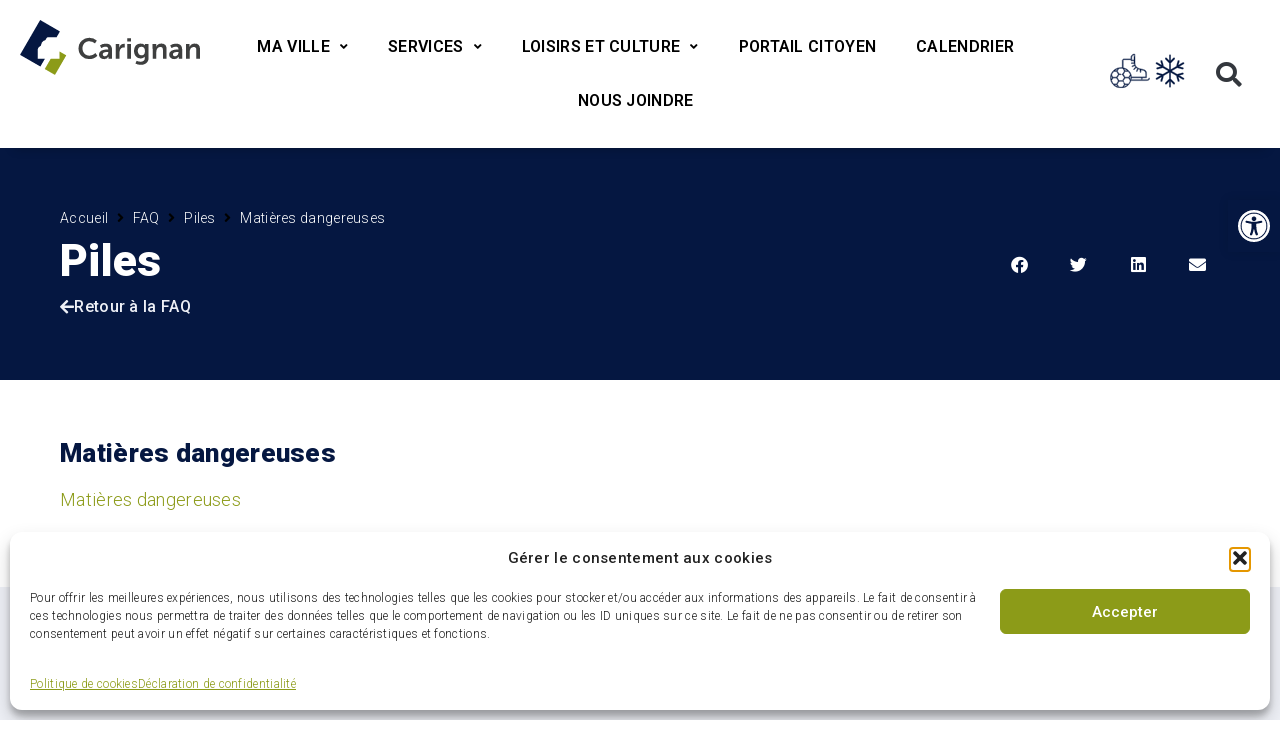

--- FILE ---
content_type: text/html; charset=UTF-8
request_url: https://www.carignan.quebec/faq/piles/matieres-dangereuses/
body_size: 50110
content:
<!doctype html>
<html lang="fr-CA">
<head>
		<meta charset="UTF-8">
	<meta name="viewport" content="width=device-width, initial-scale=1">
	<link rel="profile" href="http://gmpg.org/xfn/11">
    <script src="https://kit.fontawesome.com/40d6ef2ecb.js" crossorigin="anonymous"></script>

    <meta name='robots' content='index, follow, max-image-preview:large, max-snippet:-1, max-video-preview:-1' />

	<!-- This site is optimized with the Yoast SEO plugin v26.8 - https://yoast.com/product/yoast-seo-wordpress/ -->
	<title>Matières dangereuses &#8211; Ville de Carignan</title>
	<meta name="description" content="Matières dangereuses" />
	<link rel="canonical" href="https://www.carignan.quebec/faq/piles/matieres-dangereuses/" />
	<meta property="og:locale" content="fr_CA" />
	<meta property="og:type" content="article" />
	<meta property="og:title" content="Matières dangereuses - Ville de Carignan" />
	<meta property="og:description" content="Matières dangereuses" />
	<meta property="og:url" content="https://www.carignan.quebec/faq/piles/matieres-dangereuses/" />
	<meta property="og:site_name" content="Ville de Carignan" />
	<meta name="twitter:card" content="summary_large_image" />
	<script type="application/ld+json" class="yoast-schema-graph">{"@context":"https://schema.org","@graph":[{"@type":"WebPage","@id":"https://www.carignan.quebec/faq/piles/matieres-dangereuses/","url":"https://www.carignan.quebec/faq/piles/matieres-dangereuses/","name":"Matières dangereuses - Ville de Carignan","isPartOf":{"@id":"https://www.carignan.quebec/#website"},"datePublished":"2020-09-01T21:10:57+00:00","description":"Matières dangereuses","breadcrumb":{"@id":"https://www.carignan.quebec/faq/piles/matieres-dangereuses/#breadcrumb"},"inLanguage":"fr-CA","potentialAction":[{"@type":"ReadAction","target":["https://www.carignan.quebec/faq/piles/matieres-dangereuses/"]}]},{"@type":"BreadcrumbList","@id":"https://www.carignan.quebec/faq/piles/matieres-dangereuses/#breadcrumb","itemListElement":[{"@type":"ListItem","position":1,"name":"Accueil","item":"https://www.carignan.quebec/"},{"@type":"ListItem","position":2,"name":"FAQ","item":"https://www.carignan.quebec/faq/"},{"@type":"ListItem","position":3,"name":"Piles","item":"https://www.carignan.quebec/faq/piles/"},{"@type":"ListItem","position":4,"name":"Matières dangereuses"}]},{"@type":"WebSite","@id":"https://www.carignan.quebec/#website","url":"https://www.carignan.quebec/","name":"Ville de Carignan","description":"Connectée de nature","publisher":{"@id":"https://www.carignan.quebec/#organization"},"potentialAction":[{"@type":"SearchAction","target":{"@type":"EntryPoint","urlTemplate":"https://www.carignan.quebec/?s={search_term_string}"},"query-input":{"@type":"PropertyValueSpecification","valueRequired":true,"valueName":"search_term_string"}}],"inLanguage":"fr-CA"},{"@type":"Organization","@id":"https://www.carignan.quebec/#organization","name":"Ville de Carignan","url":"https://www.carignan.quebec/","logo":{"@type":"ImageObject","inLanguage":"fr-CA","@id":"https://www.carignan.quebec/#/schema/logo/image/","url":"https://www.carignan.quebec/wp-content/uploads/2020/03/Logo_Carignan.svg","contentUrl":"https://www.carignan.quebec/wp-content/uploads/2020/03/Logo_Carignan.svg","width":"1024","height":"1024","caption":"Ville de Carignan"},"image":{"@id":"https://www.carignan.quebec/#/schema/logo/image/"}}]}</script>
	<!-- / Yoast SEO plugin. -->


<link rel='dns-prefetch' href='//www.googletagmanager.com' />
<link rel="alternate" title="oEmbed (JSON)" type="application/json+oembed" href="https://www.carignan.quebec/wp-json/oembed/1.0/embed?url=https%3A%2F%2Fwww.carignan.quebec%2Ffaq%2Fpiles%2Fmatieres-dangereuses%2F" />
<link rel="alternate" title="oEmbed (XML)" type="text/xml+oembed" href="https://www.carignan.quebec/wp-json/oembed/1.0/embed?url=https%3A%2F%2Fwww.carignan.quebec%2Ffaq%2Fpiles%2Fmatieres-dangereuses%2F&#038;format=xml" />
<style id='wp-img-auto-sizes-contain-inline-css' type='text/css'>
img:is([sizes=auto i],[sizes^="auto," i]){contain-intrinsic-size:3000px 1500px}
/*# sourceURL=wp-img-auto-sizes-contain-inline-css */
</style>

<link rel='stylesheet' id='wp-block-library-css' href='https://carignan-22793.kxcdn.com/wp-includes/css/dist/block-library/style.min.css?ver=6.9' type='text/css' media='all' />
<style id='classic-theme-styles-inline-css' type='text/css'>
/*! This file is auto-generated */
.wp-block-button__link{color:#fff;background-color:#32373c;border-radius:9999px;box-shadow:none;text-decoration:none;padding:calc(.667em + 2px) calc(1.333em + 2px);font-size:1.125em}.wp-block-file__button{background:#32373c;color:#fff;text-decoration:none}
/*# sourceURL=/wp-includes/css/classic-themes.min.css */
</style>
<link rel='stylesheet' id='jet-engine-frontend-css' href='https://carignan-22793.kxcdn.com/wp-content/plugins/jet-engine/assets/css/frontend.css?ver=3.8.3' type='text/css' media='all' />
<style id='global-styles-inline-css' type='text/css'>
:root{--wp--preset--aspect-ratio--square: 1;--wp--preset--aspect-ratio--4-3: 4/3;--wp--preset--aspect-ratio--3-4: 3/4;--wp--preset--aspect-ratio--3-2: 3/2;--wp--preset--aspect-ratio--2-3: 2/3;--wp--preset--aspect-ratio--16-9: 16/9;--wp--preset--aspect-ratio--9-16: 9/16;--wp--preset--color--black: #000000;--wp--preset--color--cyan-bluish-gray: #abb8c3;--wp--preset--color--white: #ffffff;--wp--preset--color--pale-pink: #f78da7;--wp--preset--color--vivid-red: #cf2e2e;--wp--preset--color--luminous-vivid-orange: #ff6900;--wp--preset--color--luminous-vivid-amber: #fcb900;--wp--preset--color--light-green-cyan: #7bdcb5;--wp--preset--color--vivid-green-cyan: #00d084;--wp--preset--color--pale-cyan-blue: #8ed1fc;--wp--preset--color--vivid-cyan-blue: #0693e3;--wp--preset--color--vivid-purple: #9b51e0;--wp--preset--gradient--vivid-cyan-blue-to-vivid-purple: linear-gradient(135deg,rgb(6,147,227) 0%,rgb(155,81,224) 100%);--wp--preset--gradient--light-green-cyan-to-vivid-green-cyan: linear-gradient(135deg,rgb(122,220,180) 0%,rgb(0,208,130) 100%);--wp--preset--gradient--luminous-vivid-amber-to-luminous-vivid-orange: linear-gradient(135deg,rgb(252,185,0) 0%,rgb(255,105,0) 100%);--wp--preset--gradient--luminous-vivid-orange-to-vivid-red: linear-gradient(135deg,rgb(255,105,0) 0%,rgb(207,46,46) 100%);--wp--preset--gradient--very-light-gray-to-cyan-bluish-gray: linear-gradient(135deg,rgb(238,238,238) 0%,rgb(169,184,195) 100%);--wp--preset--gradient--cool-to-warm-spectrum: linear-gradient(135deg,rgb(74,234,220) 0%,rgb(151,120,209) 20%,rgb(207,42,186) 40%,rgb(238,44,130) 60%,rgb(251,105,98) 80%,rgb(254,248,76) 100%);--wp--preset--gradient--blush-light-purple: linear-gradient(135deg,rgb(255,206,236) 0%,rgb(152,150,240) 100%);--wp--preset--gradient--blush-bordeaux: linear-gradient(135deg,rgb(254,205,165) 0%,rgb(254,45,45) 50%,rgb(107,0,62) 100%);--wp--preset--gradient--luminous-dusk: linear-gradient(135deg,rgb(255,203,112) 0%,rgb(199,81,192) 50%,rgb(65,88,208) 100%);--wp--preset--gradient--pale-ocean: linear-gradient(135deg,rgb(255,245,203) 0%,rgb(182,227,212) 50%,rgb(51,167,181) 100%);--wp--preset--gradient--electric-grass: linear-gradient(135deg,rgb(202,248,128) 0%,rgb(113,206,126) 100%);--wp--preset--gradient--midnight: linear-gradient(135deg,rgb(2,3,129) 0%,rgb(40,116,252) 100%);--wp--preset--font-size--small: 13px;--wp--preset--font-size--medium: 20px;--wp--preset--font-size--large: 36px;--wp--preset--font-size--x-large: 42px;--wp--preset--spacing--20: 0.44rem;--wp--preset--spacing--30: 0.67rem;--wp--preset--spacing--40: 1rem;--wp--preset--spacing--50: 1.5rem;--wp--preset--spacing--60: 2.25rem;--wp--preset--spacing--70: 3.38rem;--wp--preset--spacing--80: 5.06rem;--wp--preset--shadow--natural: 6px 6px 9px rgba(0, 0, 0, 0.2);--wp--preset--shadow--deep: 12px 12px 50px rgba(0, 0, 0, 0.4);--wp--preset--shadow--sharp: 6px 6px 0px rgba(0, 0, 0, 0.2);--wp--preset--shadow--outlined: 6px 6px 0px -3px rgb(255, 255, 255), 6px 6px rgb(0, 0, 0);--wp--preset--shadow--crisp: 6px 6px 0px rgb(0, 0, 0);}:where(.is-layout-flex){gap: 0.5em;}:where(.is-layout-grid){gap: 0.5em;}body .is-layout-flex{display: flex;}.is-layout-flex{flex-wrap: wrap;align-items: center;}.is-layout-flex > :is(*, div){margin: 0;}body .is-layout-grid{display: grid;}.is-layout-grid > :is(*, div){margin: 0;}:where(.wp-block-columns.is-layout-flex){gap: 2em;}:where(.wp-block-columns.is-layout-grid){gap: 2em;}:where(.wp-block-post-template.is-layout-flex){gap: 1.25em;}:where(.wp-block-post-template.is-layout-grid){gap: 1.25em;}.has-black-color{color: var(--wp--preset--color--black) !important;}.has-cyan-bluish-gray-color{color: var(--wp--preset--color--cyan-bluish-gray) !important;}.has-white-color{color: var(--wp--preset--color--white) !important;}.has-pale-pink-color{color: var(--wp--preset--color--pale-pink) !important;}.has-vivid-red-color{color: var(--wp--preset--color--vivid-red) !important;}.has-luminous-vivid-orange-color{color: var(--wp--preset--color--luminous-vivid-orange) !important;}.has-luminous-vivid-amber-color{color: var(--wp--preset--color--luminous-vivid-amber) !important;}.has-light-green-cyan-color{color: var(--wp--preset--color--light-green-cyan) !important;}.has-vivid-green-cyan-color{color: var(--wp--preset--color--vivid-green-cyan) !important;}.has-pale-cyan-blue-color{color: var(--wp--preset--color--pale-cyan-blue) !important;}.has-vivid-cyan-blue-color{color: var(--wp--preset--color--vivid-cyan-blue) !important;}.has-vivid-purple-color{color: var(--wp--preset--color--vivid-purple) !important;}.has-black-background-color{background-color: var(--wp--preset--color--black) !important;}.has-cyan-bluish-gray-background-color{background-color: var(--wp--preset--color--cyan-bluish-gray) !important;}.has-white-background-color{background-color: var(--wp--preset--color--white) !important;}.has-pale-pink-background-color{background-color: var(--wp--preset--color--pale-pink) !important;}.has-vivid-red-background-color{background-color: var(--wp--preset--color--vivid-red) !important;}.has-luminous-vivid-orange-background-color{background-color: var(--wp--preset--color--luminous-vivid-orange) !important;}.has-luminous-vivid-amber-background-color{background-color: var(--wp--preset--color--luminous-vivid-amber) !important;}.has-light-green-cyan-background-color{background-color: var(--wp--preset--color--light-green-cyan) !important;}.has-vivid-green-cyan-background-color{background-color: var(--wp--preset--color--vivid-green-cyan) !important;}.has-pale-cyan-blue-background-color{background-color: var(--wp--preset--color--pale-cyan-blue) !important;}.has-vivid-cyan-blue-background-color{background-color: var(--wp--preset--color--vivid-cyan-blue) !important;}.has-vivid-purple-background-color{background-color: var(--wp--preset--color--vivid-purple) !important;}.has-black-border-color{border-color: var(--wp--preset--color--black) !important;}.has-cyan-bluish-gray-border-color{border-color: var(--wp--preset--color--cyan-bluish-gray) !important;}.has-white-border-color{border-color: var(--wp--preset--color--white) !important;}.has-pale-pink-border-color{border-color: var(--wp--preset--color--pale-pink) !important;}.has-vivid-red-border-color{border-color: var(--wp--preset--color--vivid-red) !important;}.has-luminous-vivid-orange-border-color{border-color: var(--wp--preset--color--luminous-vivid-orange) !important;}.has-luminous-vivid-amber-border-color{border-color: var(--wp--preset--color--luminous-vivid-amber) !important;}.has-light-green-cyan-border-color{border-color: var(--wp--preset--color--light-green-cyan) !important;}.has-vivid-green-cyan-border-color{border-color: var(--wp--preset--color--vivid-green-cyan) !important;}.has-pale-cyan-blue-border-color{border-color: var(--wp--preset--color--pale-cyan-blue) !important;}.has-vivid-cyan-blue-border-color{border-color: var(--wp--preset--color--vivid-cyan-blue) !important;}.has-vivid-purple-border-color{border-color: var(--wp--preset--color--vivid-purple) !important;}.has-vivid-cyan-blue-to-vivid-purple-gradient-background{background: var(--wp--preset--gradient--vivid-cyan-blue-to-vivid-purple) !important;}.has-light-green-cyan-to-vivid-green-cyan-gradient-background{background: var(--wp--preset--gradient--light-green-cyan-to-vivid-green-cyan) !important;}.has-luminous-vivid-amber-to-luminous-vivid-orange-gradient-background{background: var(--wp--preset--gradient--luminous-vivid-amber-to-luminous-vivid-orange) !important;}.has-luminous-vivid-orange-to-vivid-red-gradient-background{background: var(--wp--preset--gradient--luminous-vivid-orange-to-vivid-red) !important;}.has-very-light-gray-to-cyan-bluish-gray-gradient-background{background: var(--wp--preset--gradient--very-light-gray-to-cyan-bluish-gray) !important;}.has-cool-to-warm-spectrum-gradient-background{background: var(--wp--preset--gradient--cool-to-warm-spectrum) !important;}.has-blush-light-purple-gradient-background{background: var(--wp--preset--gradient--blush-light-purple) !important;}.has-blush-bordeaux-gradient-background{background: var(--wp--preset--gradient--blush-bordeaux) !important;}.has-luminous-dusk-gradient-background{background: var(--wp--preset--gradient--luminous-dusk) !important;}.has-pale-ocean-gradient-background{background: var(--wp--preset--gradient--pale-ocean) !important;}.has-electric-grass-gradient-background{background: var(--wp--preset--gradient--electric-grass) !important;}.has-midnight-gradient-background{background: var(--wp--preset--gradient--midnight) !important;}.has-small-font-size{font-size: var(--wp--preset--font-size--small) !important;}.has-medium-font-size{font-size: var(--wp--preset--font-size--medium) !important;}.has-large-font-size{font-size: var(--wp--preset--font-size--large) !important;}.has-x-large-font-size{font-size: var(--wp--preset--font-size--x-large) !important;}
:where(.wp-block-post-template.is-layout-flex){gap: 1.25em;}:where(.wp-block-post-template.is-layout-grid){gap: 1.25em;}
:where(.wp-block-term-template.is-layout-flex){gap: 1.25em;}:where(.wp-block-term-template.is-layout-grid){gap: 1.25em;}
:where(.wp-block-columns.is-layout-flex){gap: 2em;}:where(.wp-block-columns.is-layout-grid){gap: 2em;}
:root :where(.wp-block-pullquote){font-size: 1.5em;line-height: 1.6;}
/*# sourceURL=global-styles-inline-css */
</style>
<link rel='stylesheet' id='cmplz-general-css' href='https://carignan-22793.kxcdn.com/wp-content/plugins/complianz-gdpr-premium/assets/css/cookieblocker.min.css?ver=1766679080' type='text/css' media='all' />
<link rel='stylesheet' id='pojo-a11y-css' href='https://carignan-22793.kxcdn.com/wp-content/plugins/pojo-accessibility/modules/legacy/assets/css/style.min.css?ver=1.0.0' type='text/css' media='all' />
<link rel='stylesheet' id='activis-style-css' href='https://carignan-22793.kxcdn.com/wp-content/themes/vca208002-carignan.quebec-master/public/css/style.css?ver=4f2fab2da882afabe0b79c40dcd585b6' type='text/css' media='all' />
<link rel='stylesheet' id='activis-custom-css-css' href='https://carignan-22793.kxcdn.com/wp-content/uploads/activis/activis-custom.css?ver=25580b' type='text/css' media='all' />
<link rel='stylesheet' id='jet-fb-option-field-select-css' href='https://carignan-22793.kxcdn.com/wp-content/plugins/jetformbuilder/modules/option-field/assets/build/select.css?ver=0edd78a6f12e2b918b82' type='text/css' media='all' />
<link rel='stylesheet' id='jet-fb-option-field-checkbox-css' href='https://carignan-22793.kxcdn.com/wp-content/plugins/jetformbuilder/modules/option-field/assets/build/checkbox.css?ver=6e25adbbae5a5d1bb65e' type='text/css' media='all' />
<link rel='stylesheet' id='jet-fb-option-field-radio-css' href='https://carignan-22793.kxcdn.com/wp-content/plugins/jetformbuilder/modules/option-field/assets/build/radio.css?ver=7c6d0d4d7df91e6bd6a4' type='text/css' media='all' />
<link rel='stylesheet' id='jet-fb-advanced-choices-css' href='https://carignan-22793.kxcdn.com/wp-content/plugins/jetformbuilder/modules/advanced-choices/assets/build/main.css?ver=ca05550a7cac3b9b55a3' type='text/css' media='all' />
<link rel='stylesheet' id='jet-fb-wysiwyg-css' href='https://carignan-22793.kxcdn.com/wp-content/plugins/jetformbuilder/modules/wysiwyg/assets/build/wysiwyg.css?ver=5a4d16fb6d7a94700261' type='text/css' media='all' />
<link rel='stylesheet' id='jet-fb-switcher-css' href='https://carignan-22793.kxcdn.com/wp-content/plugins/jetformbuilder/modules/switcher/assets/build/switcher.css?ver=06c887a8b9195e5a119d' type='text/css' media='all' />
<link rel='stylesheet' id='font-awesome-all-css' href='https://carignan-22793.kxcdn.com/wp-content/plugins/jet-menu/assets/public/lib/font-awesome/css/all.min.css?ver=5.12.0' type='text/css' media='all' />
<link rel='stylesheet' id='font-awesome-v4-shims-css' href='https://carignan-22793.kxcdn.com/wp-content/plugins/jet-menu/assets/public/lib/font-awesome/css/v4-shims.min.css?ver=5.12.0' type='text/css' media='all' />
<link rel='stylesheet' id='jet-menu-public-styles-css' href='https://carignan-22793.kxcdn.com/wp-content/plugins/jet-menu/assets/public/css/public.css?ver=2.4.18' type='text/css' media='all' />
<link rel='stylesheet' id='elementor-frontend-css' href='https://carignan-22793.kxcdn.com/wp-content/plugins/elementor/assets/css/frontend.min.css?ver=3.34.2' type='text/css' media='all' />
<link rel='stylesheet' id='widget-icon-box-css' href='https://carignan-22793.kxcdn.com/wp-content/plugins/elementor/assets/css/widget-icon-box.min.css?ver=3.34.2' type='text/css' media='all' />
<link rel='stylesheet' id='e-animation-fadeInDown-css' href='https://carignan-22793.kxcdn.com/wp-content/plugins/elementor/assets/lib/animations/styles/fadeInDown.min.css?ver=3.34.2' type='text/css' media='all' />
<link rel='stylesheet' id='widget-image-css' href='https://carignan-22793.kxcdn.com/wp-content/plugins/elementor/assets/css/widget-image.min.css?ver=3.34.2' type='text/css' media='all' />
<link rel='stylesheet' id='widget-search-form-css' href='https://carignan-22793.kxcdn.com/wp-content/plugins/elementor-pro/assets/css/widget-search-form.min.css?ver=3.34.2' type='text/css' media='all' />
<link rel='stylesheet' id='elementor-icons-shared-0-css' href='https://carignan-22793.kxcdn.com/wp-content/plugins/elementor/assets/lib/font-awesome/css/fontawesome.min.css?ver=5.15.3' type='text/css' media='all' />
<link rel='stylesheet' id='elementor-icons-fa-solid-css' href='https://carignan-22793.kxcdn.com/wp-content/plugins/elementor/assets/lib/font-awesome/css/solid.min.css?ver=5.15.3' type='text/css' media='all' />
<link rel='stylesheet' id='e-sticky-css' href='https://carignan-22793.kxcdn.com/wp-content/plugins/elementor-pro/assets/css/modules/sticky.min.css?ver=3.34.2' type='text/css' media='all' />
<link rel='stylesheet' id='e-motion-fx-css' href='https://carignan-22793.kxcdn.com/wp-content/plugins/elementor-pro/assets/css/modules/motion-fx.min.css?ver=3.34.2' type='text/css' media='all' />
<link rel='stylesheet' id='widget-heading-css' href='https://carignan-22793.kxcdn.com/wp-content/plugins/elementor/assets/css/widget-heading.min.css?ver=3.34.2' type='text/css' media='all' />
<link rel='stylesheet' id='widget-form-css' href='https://carignan-22793.kxcdn.com/wp-content/plugins/elementor-pro/assets/css/widget-form.min.css?ver=3.34.2' type='text/css' media='all' />
<link rel='stylesheet' id='widget-icon-list-css' href='https://carignan-22793.kxcdn.com/wp-content/plugins/elementor/assets/css/widget-icon-list.min.css?ver=3.34.2' type='text/css' media='all' />
<link rel='stylesheet' id='e-animation-grow-css' href='https://carignan-22793.kxcdn.com/wp-content/plugins/elementor/assets/lib/animations/styles/e-animation-grow.min.css?ver=3.34.2' type='text/css' media='all' />
<link rel='stylesheet' id='widget-social-icons-css' href='https://carignan-22793.kxcdn.com/wp-content/plugins/elementor/assets/css/widget-social-icons.min.css?ver=3.34.2' type='text/css' media='all' />
<link rel='stylesheet' id='e-apple-webkit-css' href='https://carignan-22793.kxcdn.com/wp-content/plugins/elementor/assets/css/conditionals/apple-webkit.min.css?ver=3.34.2' type='text/css' media='all' />
<link rel='stylesheet' id='widget-nav-menu-css' href='https://carignan-22793.kxcdn.com/wp-content/plugins/elementor-pro/assets/css/widget-nav-menu.min.css?ver=3.34.2' type='text/css' media='all' />
<link rel='stylesheet' id='widget-divider-css' href='https://carignan-22793.kxcdn.com/wp-content/plugins/elementor/assets/css/widget-divider.min.css?ver=3.34.2' type='text/css' media='all' />
<link rel='stylesheet' id='widget-share-buttons-css' href='https://carignan-22793.kxcdn.com/wp-content/plugins/elementor-pro/assets/css/widget-share-buttons.min.css?ver=3.34.2' type='text/css' media='all' />
<link rel='stylesheet' id='elementor-icons-fa-brands-css' href='https://carignan-22793.kxcdn.com/wp-content/plugins/elementor/assets/lib/font-awesome/css/brands.min.css?ver=5.15.3' type='text/css' media='all' />
<link rel='stylesheet' id='widget-spacer-css' href='https://carignan-22793.kxcdn.com/wp-content/plugins/elementor/assets/css/widget-spacer.min.css?ver=3.34.2' type='text/css' media='all' />
<link rel='stylesheet' id='jet-blocks-css' href='https://carignan-22793.kxcdn.com/wp-content/uploads/elementor/css/custom-jet-blocks.css?ver=1.3.22' type='text/css' media='all' />
<link rel='stylesheet' id='elementor-icons-css' href='https://carignan-22793.kxcdn.com/wp-content/plugins/elementor/assets/lib/eicons/css/elementor-icons.min.css?ver=5.46.0' type='text/css' media='all' />
<link rel='stylesheet' id='elementor-post-37-css' href='https://carignan-22793.kxcdn.com/wp-content/uploads/elementor/css/post-37.css?ver=1769695676' type='text/css' media='all' />
<link rel='stylesheet' id='font-awesome-5-all-css' href='https://carignan-22793.kxcdn.com/wp-content/plugins/elementor/assets/lib/font-awesome/css/all.min.css?ver=3.34.2' type='text/css' media='all' />
<link rel='stylesheet' id='font-awesome-4-shim-css' href='https://carignan-22793.kxcdn.com/wp-content/plugins/elementor/assets/lib/font-awesome/css/v4-shims.min.css?ver=3.34.2' type='text/css' media='all' />
<link rel='stylesheet' id='elementor-post-57-css' href='https://carignan-22793.kxcdn.com/wp-content/uploads/elementor/css/post-57.css?ver=1769695676' type='text/css' media='all' />
<link rel='stylesheet' id='elementor-post-10264-css' href='https://carignan-22793.kxcdn.com/wp-content/uploads/elementor/css/post-10264.css?ver=1769695676' type='text/css' media='all' />
<link rel='stylesheet' id='elementor-post-1413-css' href='https://carignan-22793.kxcdn.com/wp-content/uploads/elementor/css/post-1413.css?ver=1769695773' type='text/css' media='all' />
<link rel='stylesheet' id='elementor-post-1417-css' href='https://carignan-22793.kxcdn.com/wp-content/uploads/elementor/css/post-1417.css?ver=1769695773' type='text/css' media='all' />
<link rel='stylesheet' id='jquery-chosen-css' href='https://carignan-22793.kxcdn.com/wp-content/plugins/jet-search/assets/lib/chosen/chosen.min.css?ver=1.8.7' type='text/css' media='all' />
<link rel='stylesheet' id='jet-search-css' href='https://carignan-22793.kxcdn.com/wp-content/plugins/jet-search/assets/css/jet-search.css?ver=3.5.16.1' type='text/css' media='all' />
<link rel='stylesheet' id='act-wp-plugin-designtokens-css-css' href='https://carignan-22793.kxcdn.com/wp-content/plugins/act-wp-plugin-etat-des-installations/shared/DesignSystem/tokens.css?ver=0.0.3' type='text/css' media='all' />
<link rel='stylesheet' id='act-wp-plugin-designsystem-css-css' href='https://carignan-22793.kxcdn.com/wp-content/plugins/act-wp-plugin-etat-des-installations/shared/DesignSystem/designsystem.min.css?ver=0.0.3' type='text/css' media='all' />
<link rel='stylesheet' id='act-wp-plugin-installations-css-css' href='https://carignan-22793.kxcdn.com/wp-content/plugins/act-wp-plugin-etat-des-installations/assets-dist/css/style.min.css?ver=0.0.3' type='text/css' media='all' />
<link rel='stylesheet' id='elementor-gf-roboto-css' href='https://fonts.googleapis.com/css?family=Roboto:100,100italic,200,200italic,300,300italic,400,400italic,500,500italic,600,600italic,700,700italic,800,800italic,900,900italic&#038;display=auto' type='text/css' media='all' />
<link rel='stylesheet' id='elementor-gf-robotomono-css' href='https://fonts.googleapis.com/css?family=Roboto+Mono:100,100italic,200,200italic,300,300italic,400,400italic,500,500italic,600,600italic,700,700italic,800,800italic,900,900italic&#038;display=auto' type='text/css' media='all' />
<link rel='stylesheet' id='elementor-icons-fa-regular-css' href='https://carignan-22793.kxcdn.com/wp-content/plugins/elementor/assets/lib/font-awesome/css/regular.min.css?ver=5.15.3' type='text/css' media='all' />
<script type="text/javascript" src="https://carignan-22793.kxcdn.com/wp-includes/js/jquery/jquery.min.js?ver=3.7.1" id="jquery-core-js"></script>
<script type="text/javascript" src="https://carignan-22793.kxcdn.com/wp-includes/js/jquery/jquery-migrate.min.js?ver=3.4.1" id="jquery-migrate-js"></script>
<script type="text/javascript" id="file_uploads_nfpluginsettings-js-extra">
/* <![CDATA[ */
var params = {"clearLogRestUrl":"https://www.carignan.quebec/wp-json/nf-file-uploads/debug-log/delete-all","clearLogButtonId":"file_uploads_clear_debug_logger","downloadLogRestUrl":"https://www.carignan.quebec/wp-json/nf-file-uploads/debug-log/get-all","downloadLogButtonId":"file_uploads_download_debug_logger"};
//# sourceURL=file_uploads_nfpluginsettings-js-extra
/* ]]> */
</script>
<script type="text/javascript" src="https://carignan-22793.kxcdn.com/wp-content/plugins/ninja-forms-uploads/assets/js/nfpluginsettings.js?ver=3.3.23" id="file_uploads_nfpluginsettings-js"></script>
<script type="text/javascript" src="https://carignan-22793.kxcdn.com/wp-includes/js/imagesloaded.min.js?ver=6.9" id="imagesLoaded-js"></script>
<script type="text/javascript" src="https://carignan-22793.kxcdn.com/wp-content/themes/vca208002-carignan.quebec-master/public/js/modernizr.min.js" id="activis-modernizr-js"></script>
<script type="text/javascript" src="https://carignan-22793.kxcdn.com/wp-content/plugins/elementor/assets/lib/font-awesome/js/v4-shims.min.js?ver=3.34.2" id="font-awesome-4-shim-js"></script>

<!-- Google tag (gtag.js) snippet added by Site Kit -->
<!-- Google Analytics snippet added by Site Kit -->
<script type="text/javascript" src="https://www.googletagmanager.com/gtag/js?id=G-9VJ66WGBM5" id="google_gtagjs-js" async></script>
<script type="text/javascript" id="google_gtagjs-js-after">
/* <![CDATA[ */
window.dataLayer = window.dataLayer || [];function gtag(){dataLayer.push(arguments);}
gtag("set","linker",{"domains":["www.carignan.quebec"]});
gtag("js", new Date());
gtag("set", "developer_id.dZTNiMT", true);
gtag("config", "G-9VJ66WGBM5");
//# sourceURL=google_gtagjs-js-after
/* ]]> */
</script>
<link rel="https://api.w.org/" href="https://www.carignan.quebec/wp-json/" /><link rel="alternate" title="JSON" type="application/json" href="https://www.carignan.quebec/wp-json/wp/v2/faq/4567" /><meta name="generator" content="Redux 4.5.10" /><meta name="generator" content="Site Kit by Google 1.170.0" /><!-- Stream WordPress user activity plugin v4.1.1 -->
			<style>.cmplz-hidden {
					display: none !important;
				}</style><style type="text/css">
#pojo-a11y-toolbar .pojo-a11y-toolbar-toggle a{ background-color: #051741;	color: #ffffff;}
#pojo-a11y-toolbar .pojo-a11y-toolbar-overlay, #pojo-a11y-toolbar .pojo-a11y-toolbar-overlay ul.pojo-a11y-toolbar-items.pojo-a11y-links{ border-color: #051741;}
body.pojo-a11y-focusable a:focus{ outline-style: solid !important;	outline-width: 1px !important;	outline-color: #FF0000 !important;}
#pojo-a11y-toolbar{ top: 200px !important;}
#pojo-a11y-toolbar .pojo-a11y-toolbar-overlay{ background-color: #ffffff;}
#pojo-a11y-toolbar .pojo-a11y-toolbar-overlay ul.pojo-a11y-toolbar-items li.pojo-a11y-toolbar-item a, #pojo-a11y-toolbar .pojo-a11y-toolbar-overlay p.pojo-a11y-toolbar-title{ color: #333333;}
#pojo-a11y-toolbar .pojo-a11y-toolbar-overlay ul.pojo-a11y-toolbar-items li.pojo-a11y-toolbar-item a.active{ background-color: #051741;	color: #ffffff;}
@media (max-width: 767px) { #pojo-a11y-toolbar { top: 150px !important; } }</style><meta name="google-site-verification" content="U5Rzjv4JsxWVsQcweeOHT61OnkAuuC3ap8Ux-FbQ2Ok" />
<!-- Google Tag Manager -->
<script>(function(w,d,s,l,i){w[l]=w[l]||[];w[l].push({'gtm.start':
new Date().getTime(),event:'gtm.js'});var f=d.getElementsByTagName(s)[0],
j=d.createElement(s),dl=l!='dataLayer'?'&l='+l:'';j.async=true;j.src=
'https://www.googletagmanager.com/gtm.js?id='+i+dl;f.parentNode.insertBefore(j,f);
})(window,document,'script','dataLayer','GTM-T92P7XS');</script>
<!-- End Google Tag Manager -->    <style>
        body .carte-layout{
            --map--side-panel--max-width: 320px;
            --map--data-panel--max-width: 450px;
            .map-filters__filters-container {display:none;}
            [data-categslugs="districts"] .data-panel .tns-outer img {
                aspect-ratio: 6 / 6;
            }
    </style>
    <meta name="google-site-verification" content="PSfTcPa9wcPdV3Xpicw3PwUMBJj4YLCM1yoTTyQTNQs">			<style>
				.e-con.e-parent:nth-of-type(n+4):not(.e-lazyloaded):not(.e-no-lazyload),
				.e-con.e-parent:nth-of-type(n+4):not(.e-lazyloaded):not(.e-no-lazyload) * {
					background-image: none !important;
				}
				@media screen and (max-height: 1024px) {
					.e-con.e-parent:nth-of-type(n+3):not(.e-lazyloaded):not(.e-no-lazyload),
					.e-con.e-parent:nth-of-type(n+3):not(.e-lazyloaded):not(.e-no-lazyload) * {
						background-image: none !important;
					}
				}
				@media screen and (max-height: 640px) {
					.e-con.e-parent:nth-of-type(n+2):not(.e-lazyloaded):not(.e-no-lazyload),
					.e-con.e-parent:nth-of-type(n+2):not(.e-lazyloaded):not(.e-no-lazyload) * {
						background-image: none !important;
					}
				}
			</style>
			<link rel="icon" href="https://carignan-22793.kxcdn.com/wp-content/uploads/2020/03/favicon.svg" sizes="32x32" />
<link rel="icon" href="https://carignan-22793.kxcdn.com/wp-content/uploads/2020/03/favicon.svg" sizes="192x192" />
<link rel="apple-touch-icon" href="https://carignan-22793.kxcdn.com/wp-content/uploads/2020/03/favicon.svg" />
<meta name="msapplication-TileImage" content="https://carignan-22793.kxcdn.com/wp-content/uploads/2020/03/favicon.svg" />
</head>
<body data-cmplz=1 class="wp-singular faq-template-default single single-faq postid-4567 single-format-standard wp-theme-vca208002-carignanquebec-master group-blog jet-desktop-menu-active elementor-default elementor-kit-37 elementor-page-1413">
    <script>
        window.ajax_url = 'https://www.carignan.quebec/wp-admin/admin-ajax.php';
        window.site_url = 'https://www.carignan.quebec';
    </script>
<!-- Google Tag Manager (noscript) -->
<noscript><iframe src="https://www.googletagmanager.com/ns.html?id=GTM-T92P7XS"
height="0" width="0" style="display:none;visibility:hidden"></iframe></noscript>
<!-- End Google Tag Manager (noscript) -->
		<header data-elementor-type="header" data-elementor-id="57" class="elementor elementor-57 elementor-location-header" data-elementor-post-type="elementor_library">
					<section class="elementor-section elementor-top-section elementor-element elementor-element-9de2e31 elementor-section-full_width elementor-section-height-default elementor-section-height-default" data-id="9de2e31" data-element_type="section" data-settings="{&quot;jet_parallax_layout_list&quot;:[{&quot;jet_parallax_layout_image&quot;:{&quot;url&quot;:&quot;&quot;,&quot;id&quot;:&quot;&quot;,&quot;size&quot;:&quot;&quot;},&quot;_id&quot;:&quot;3a177c6&quot;,&quot;jet_parallax_layout_image_tablet&quot;:{&quot;url&quot;:&quot;&quot;,&quot;id&quot;:&quot;&quot;,&quot;size&quot;:&quot;&quot;},&quot;jet_parallax_layout_image_mobile&quot;:{&quot;url&quot;:&quot;&quot;,&quot;id&quot;:&quot;&quot;,&quot;size&quot;:&quot;&quot;},&quot;jet_parallax_layout_speed&quot;:{&quot;unit&quot;:&quot;%&quot;,&quot;size&quot;:50,&quot;sizes&quot;:[]},&quot;jet_parallax_layout_type&quot;:&quot;scroll&quot;,&quot;jet_parallax_layout_direction&quot;:&quot;1&quot;,&quot;jet_parallax_layout_fx_direction&quot;:null,&quot;jet_parallax_layout_z_index&quot;:&quot;&quot;,&quot;jet_parallax_layout_bg_x&quot;:50,&quot;jet_parallax_layout_bg_x_tablet&quot;:&quot;&quot;,&quot;jet_parallax_layout_bg_x_mobile&quot;:&quot;&quot;,&quot;jet_parallax_layout_bg_y&quot;:50,&quot;jet_parallax_layout_bg_y_tablet&quot;:&quot;&quot;,&quot;jet_parallax_layout_bg_y_mobile&quot;:&quot;&quot;,&quot;jet_parallax_layout_bg_size&quot;:&quot;auto&quot;,&quot;jet_parallax_layout_bg_size_tablet&quot;:&quot;&quot;,&quot;jet_parallax_layout_bg_size_mobile&quot;:&quot;&quot;,&quot;jet_parallax_layout_animation_prop&quot;:&quot;transform&quot;,&quot;jet_parallax_layout_on&quot;:[&quot;desktop&quot;,&quot;tablet&quot;]}],&quot;background_background&quot;:&quot;classic&quot;,&quot;sticky&quot;:&quot;top&quot;,&quot;sticky_effects_offset&quot;:10,&quot;sticky_on&quot;:[&quot;desktop&quot;,&quot;tablet&quot;,&quot;mobile&quot;],&quot;sticky_offset&quot;:0,&quot;sticky_anchor_link_offset&quot;:0}">
						<div class="elementor-container elementor-column-gap-no">
					<div class="elementor-column elementor-col-100 elementor-top-column elementor-element elementor-element-51ffd5e" data-id="51ffd5e" data-element_type="column">
			<div class="elementor-widget-wrap elementor-element-populated">
				<!-- hidden section 4567-f299c9f -->		<section class="elementor-section elementor-inner-section elementor-element elementor-element-a9235d9 elementor-section-full_width elementor-section-height-min-height elementor-section-height-default" data-id="a9235d9" data-element_type="section" data-settings="{&quot;jet_parallax_layout_list&quot;:[{&quot;jet_parallax_layout_image&quot;:{&quot;url&quot;:&quot;&quot;,&quot;id&quot;:&quot;&quot;,&quot;size&quot;:&quot;&quot;},&quot;_id&quot;:&quot;3fc68be&quot;,&quot;jet_parallax_layout_image_tablet&quot;:{&quot;url&quot;:&quot;&quot;,&quot;id&quot;:&quot;&quot;,&quot;size&quot;:&quot;&quot;},&quot;jet_parallax_layout_image_mobile&quot;:{&quot;url&quot;:&quot;&quot;,&quot;id&quot;:&quot;&quot;,&quot;size&quot;:&quot;&quot;},&quot;jet_parallax_layout_speed&quot;:{&quot;unit&quot;:&quot;%&quot;,&quot;size&quot;:50,&quot;sizes&quot;:[]},&quot;jet_parallax_layout_type&quot;:&quot;scroll&quot;,&quot;jet_parallax_layout_direction&quot;:&quot;1&quot;,&quot;jet_parallax_layout_fx_direction&quot;:null,&quot;jet_parallax_layout_z_index&quot;:&quot;&quot;,&quot;jet_parallax_layout_bg_x&quot;:50,&quot;jet_parallax_layout_bg_x_tablet&quot;:&quot;&quot;,&quot;jet_parallax_layout_bg_x_mobile&quot;:&quot;&quot;,&quot;jet_parallax_layout_bg_y&quot;:50,&quot;jet_parallax_layout_bg_y_tablet&quot;:&quot;&quot;,&quot;jet_parallax_layout_bg_y_mobile&quot;:&quot;&quot;,&quot;jet_parallax_layout_bg_size&quot;:&quot;auto&quot;,&quot;jet_parallax_layout_bg_size_tablet&quot;:&quot;&quot;,&quot;jet_parallax_layout_bg_size_mobile&quot;:&quot;&quot;,&quot;jet_parallax_layout_animation_prop&quot;:&quot;transform&quot;,&quot;jet_parallax_layout_on&quot;:[&quot;desktop&quot;,&quot;tablet&quot;]}]}">
						<div class="elementor-container elementor-column-gap-default">
					<div class="elementor-column elementor-col-33 elementor-inner-column elementor-element elementor-element-70eb2fc" data-id="70eb2fc" data-element_type="column">
			<div class="elementor-widget-wrap elementor-element-populated">
						<div class="elementor-element elementor-element-800f50b elementor-widget__width-auto elementor-widget-tablet__width-initial elementor-widget-mobile__width-initial elementor-widget elementor-widget-image" data-id="800f50b" data-element_type="widget" data-widget_type="image.default">
				<div class="elementor-widget-container">
																<a href="/">
							<img fetchpriority="high" width="1024" height="1024" src="https://carignan-22793.kxcdn.com/wp-content/uploads/2020/03/Logo_Carignan.svg" class="attachment-large size-large wp-image-8" alt="" srcset="https://carignan-22793.kxcdn.com/wp-content/uploads//2020/03/Logo_Carignan.svg 150w, https://carignan-22793.kxcdn.com/wp-content/uploads//2020/03/Logo_Carignan.svg 300w, https://carignan-22793.kxcdn.com/wp-content/uploads//2020/03/Logo_Carignan.svg 1024w" sizes="(max-width: 1024px) 100vw, 1024px" />								</a>
															</div>
				</div>
					</div>
		</div>
				<div class="elementor-column elementor-col-33 elementor-inner-column elementor-element elementor-element-6a6e449 elementor-hidden-tablet elementor-hidden-mobile" data-id="6a6e449" data-element_type="column">
			<div class="elementor-widget-wrap elementor-element-populated">
						<div class="elementor-element elementor-element-b765e1c elementor-widget__width-auto elementor-widget-tablet__width-initial elementor-widget-mobile__width-initial elementor-hidden-tablet elementor-hidden-phone elementor-widget elementor-widget-jet-mega-menu" data-id="b765e1c" data-element_type="widget" data-widget_type="jet-mega-menu.default">
				<div class="elementor-widget-container">
					<div class="menu-menu-secondaire-container"><div class="jet-menu-container"><div class="jet-menu-inner"><ul class="jet-menu jet-menu--animation-type-move-down"><li id="jet-menu-item-958" class="jet-menu-item jet-menu-item-type-post_type jet-menu-item-object-page jet-no-roll-up jet-mega-menu-item jet-regular-item jet-menu-item-has-children jet-menu-item-958"><a href="https://www.carignan.quebec/ma-ville/" class="top-level-link"><div class="jet-menu-item-wrapper"><div class="jet-menu-title">Ma Ville</div><i class="jet-dropdown-arrow fa fa-angle-down"></i></div></a><div class="jet-sub-mega-menu" data-template-id="1065">		<div data-elementor-type="wp-post" data-elementor-id="1065" class="elementor elementor-1065" data-elementor-post-type="jet-menu">
						<section class="elementor-section elementor-top-section elementor-element elementor-element-5917cba elementor-section-full_width elementor-section-height-default elementor-section-height-default" data-id="5917cba" data-element_type="section" data-settings="{&quot;jet_parallax_layout_list&quot;:[{&quot;jet_parallax_layout_image&quot;:{&quot;url&quot;:&quot;&quot;,&quot;id&quot;:&quot;&quot;,&quot;size&quot;:&quot;&quot;},&quot;_id&quot;:&quot;9d2d027&quot;,&quot;jet_parallax_layout_image_tablet&quot;:{&quot;url&quot;:&quot;&quot;,&quot;id&quot;:&quot;&quot;,&quot;size&quot;:&quot;&quot;},&quot;jet_parallax_layout_image_mobile&quot;:{&quot;url&quot;:&quot;&quot;,&quot;id&quot;:&quot;&quot;,&quot;size&quot;:&quot;&quot;},&quot;jet_parallax_layout_speed&quot;:{&quot;unit&quot;:&quot;%&quot;,&quot;size&quot;:50,&quot;sizes&quot;:[]},&quot;jet_parallax_layout_type&quot;:&quot;scroll&quot;,&quot;jet_parallax_layout_direction&quot;:&quot;1&quot;,&quot;jet_parallax_layout_fx_direction&quot;:null,&quot;jet_parallax_layout_z_index&quot;:&quot;&quot;,&quot;jet_parallax_layout_bg_x&quot;:50,&quot;jet_parallax_layout_bg_x_tablet&quot;:&quot;&quot;,&quot;jet_parallax_layout_bg_x_mobile&quot;:&quot;&quot;,&quot;jet_parallax_layout_bg_y&quot;:50,&quot;jet_parallax_layout_bg_y_tablet&quot;:&quot;&quot;,&quot;jet_parallax_layout_bg_y_mobile&quot;:&quot;&quot;,&quot;jet_parallax_layout_bg_size&quot;:&quot;auto&quot;,&quot;jet_parallax_layout_bg_size_tablet&quot;:&quot;&quot;,&quot;jet_parallax_layout_bg_size_mobile&quot;:&quot;&quot;,&quot;jet_parallax_layout_animation_prop&quot;:&quot;transform&quot;,&quot;jet_parallax_layout_on&quot;:[&quot;desktop&quot;,&quot;tablet&quot;]}]}">
						<div class="elementor-container elementor-column-gap-no">
					<div class="elementor-column elementor-col-100 elementor-top-column elementor-element elementor-element-9773aea" data-id="9773aea" data-element_type="column">
			<div class="elementor-widget-wrap elementor-element-populated">
						<div class="elementor-element elementor-element-f136a5f elementor-widget elementor-widget-template" data-id="f136a5f" data-element_type="widget" data-widget_type="template.default">
				<div class="elementor-widget-container">
							<div class="elementor-template">
					<div data-elementor-type="section" data-elementor-id="141" class="elementor elementor-141 elementor-location-header" data-elementor-post-type="elementor_library">
					<section class="elementor-section elementor-top-section elementor-element elementor-element-55236d1 elementor-section-stretched elementor-section-boxed elementor-section-height-default elementor-section-height-default" data-id="55236d1" data-element_type="section" data-settings="{&quot;jet_parallax_layout_list&quot;:[{&quot;jet_parallax_layout_image&quot;:{&quot;url&quot;:&quot;&quot;,&quot;id&quot;:&quot;&quot;,&quot;size&quot;:&quot;&quot;},&quot;_id&quot;:&quot;1fb9935&quot;,&quot;jet_parallax_layout_image_tablet&quot;:{&quot;url&quot;:&quot;&quot;,&quot;id&quot;:&quot;&quot;,&quot;size&quot;:&quot;&quot;},&quot;jet_parallax_layout_image_mobile&quot;:{&quot;url&quot;:&quot;&quot;,&quot;id&quot;:&quot;&quot;,&quot;size&quot;:&quot;&quot;},&quot;jet_parallax_layout_speed&quot;:{&quot;unit&quot;:&quot;%&quot;,&quot;size&quot;:50,&quot;sizes&quot;:[]},&quot;jet_parallax_layout_type&quot;:&quot;scroll&quot;,&quot;jet_parallax_layout_direction&quot;:&quot;1&quot;,&quot;jet_parallax_layout_fx_direction&quot;:null,&quot;jet_parallax_layout_z_index&quot;:&quot;&quot;,&quot;jet_parallax_layout_bg_x&quot;:50,&quot;jet_parallax_layout_bg_x_tablet&quot;:&quot;&quot;,&quot;jet_parallax_layout_bg_x_mobile&quot;:&quot;&quot;,&quot;jet_parallax_layout_bg_y&quot;:50,&quot;jet_parallax_layout_bg_y_tablet&quot;:&quot;&quot;,&quot;jet_parallax_layout_bg_y_mobile&quot;:&quot;&quot;,&quot;jet_parallax_layout_bg_size&quot;:&quot;auto&quot;,&quot;jet_parallax_layout_bg_size_tablet&quot;:&quot;&quot;,&quot;jet_parallax_layout_bg_size_mobile&quot;:&quot;&quot;,&quot;jet_parallax_layout_animation_prop&quot;:&quot;transform&quot;,&quot;jet_parallax_layout_on&quot;:[&quot;desktop&quot;,&quot;tablet&quot;]}],&quot;stretch_section&quot;:&quot;section-stretched&quot;,&quot;background_background&quot;:&quot;classic&quot;}">
						<div class="elementor-container elementor-column-gap-default">
					<div class="elementor-column elementor-col-20 elementor-top-column elementor-element elementor-element-7334307" data-id="7334307" data-element_type="column">
			<div class="elementor-widget-wrap elementor-element-populated">
						<div class="elementor-element elementor-element-2201664 elementor-widget elementor-widget-heading" data-id="2201664" data-element_type="widget" data-widget_type="heading.default">
				<div class="elementor-widget-container">
					<div class="elementor-heading-title elementor-size-default">Informations</div>				</div>
				</div>
				<div class="elementor-element elementor-element-45a8830 elementor-widget-divider--view-line elementor-widget elementor-widget-divider" data-id="45a8830" data-element_type="widget" data-widget_type="divider.default">
				<div class="elementor-widget-container">
							<div class="elementor-divider">
			<span class="elementor-divider-separator">
						</span>
		</div>
						</div>
				</div>
				<div class="elementor-element elementor-element-bad4fec elementor-nav-menu__align-start elementor-nav-menu--dropdown-none elementor-widget elementor-widget-nav-menu" data-id="bad4fec" data-element_type="widget" data-settings="{&quot;layout&quot;:&quot;vertical&quot;,&quot;submenu_icon&quot;:{&quot;value&quot;:&quot;&lt;i class=\&quot;fas fa-angle-down\&quot; aria-hidden=\&quot;true\&quot;&gt;&lt;\/i&gt;&quot;,&quot;library&quot;:&quot;fa-solid&quot;}}" data-widget_type="nav-menu.default">
				<div class="elementor-widget-container">
								<nav aria-label="Menu" class="elementor-nav-menu--main elementor-nav-menu__container elementor-nav-menu--layout-vertical e--pointer-text e--animation-none">
				<ul id="menu-1-bad4fec" class="elementor-nav-menu sm-vertical"><li class="menu-item menu-item-type-post_type menu-item-object-page menu-item-1084"><a href="https://www.carignan.quebec/ma-ville/informations/attraits-touristiques/" class="elementor-item">Attraits touristiques</a></li>
<li class="menu-item menu-item-type-post_type menu-item-object-page menu-item-1085"><a href="https://www.carignan.quebec/ma-ville/informations/bulletin-municipal/" class="elementor-item">Bulletin municipal</a></li>
<li class="menu-item menu-item-type-post_type menu-item-object-page menu-item-2317"><a href="https://www.carignan.quebec/ma-ville/informations/carignan-en-images/" class="elementor-item">Carignan en images</a></li>
<li class="menu-item menu-item-type-post_type menu-item-object-page menu-item-1086"><a href="https://www.carignan.quebec/ma-ville/informations/carte-de-ville/" class="elementor-item">Carte de ville</a></li>
<li class="menu-item menu-item-type-custom menu-item-object-custom menu-item-88196"><a href="https://www.carignan.quebec/carte-interactive/" class="elementor-item">Carte interactive</a></li>
<li class="menu-item menu-item-type-post_type menu-item-object-page menu-item-1089"><a href="https://www.carignan.quebec/ma-ville/informations/nouveaux-residents/" class="elementor-item">Guide des citoyens</a></li>
<li class="menu-item menu-item-type-post_type menu-item-object-page menu-item-58929"><a href="https://www.carignan.quebec/ma-ville/informations/livre-dor/" class="elementor-item">Livre d’or</a></li>
<li class="menu-item menu-item-type-post_type menu-item-object-page menu-item-1090"><a href="https://www.carignan.quebec/ma-ville/informations/organismes/" class="elementor-item">Organismes</a></li>
<li class="menu-item menu-item-type-post_type menu-item-object-page menu-item-86680"><a href="https://www.carignan.quebec/portrait-de-la-ville/" class="elementor-item">Portrait de la Ville</a></li>
<li class="menu-item menu-item-type-post_type menu-item-object-page menu-item-89377"><a href="https://www.carignan.quebec/ma-ville/informations/projets-majeurs/" class="elementor-item">Projets majeurs</a></li>
<li class="menu-item menu-item-type-post_type menu-item-object-page menu-item-49650"><a href="https://www.carignan.quebec/aines/" class="elementor-item">Section des aînés</a></li>
<li class="menu-item menu-item-type-post_type menu-item-object-page menu-item-1092"><a href="https://www.carignan.quebec/ma-ville/informations/statistiques-et-demographie/" class="elementor-item">Statistiques et démographie</a></li>
</ul>			</nav>
						<nav class="elementor-nav-menu--dropdown elementor-nav-menu__container" aria-hidden="true">
				<ul id="menu-2-bad4fec" class="elementor-nav-menu sm-vertical"><li class="menu-item menu-item-type-post_type menu-item-object-page menu-item-1084"><a href="https://www.carignan.quebec/ma-ville/informations/attraits-touristiques/" class="elementor-item" tabindex="-1">Attraits touristiques</a></li>
<li class="menu-item menu-item-type-post_type menu-item-object-page menu-item-1085"><a href="https://www.carignan.quebec/ma-ville/informations/bulletin-municipal/" class="elementor-item" tabindex="-1">Bulletin municipal</a></li>
<li class="menu-item menu-item-type-post_type menu-item-object-page menu-item-2317"><a href="https://www.carignan.quebec/ma-ville/informations/carignan-en-images/" class="elementor-item" tabindex="-1">Carignan en images</a></li>
<li class="menu-item menu-item-type-post_type menu-item-object-page menu-item-1086"><a href="https://www.carignan.quebec/ma-ville/informations/carte-de-ville/" class="elementor-item" tabindex="-1">Carte de ville</a></li>
<li class="menu-item menu-item-type-custom menu-item-object-custom menu-item-88196"><a href="https://www.carignan.quebec/carte-interactive/" class="elementor-item" tabindex="-1">Carte interactive</a></li>
<li class="menu-item menu-item-type-post_type menu-item-object-page menu-item-1089"><a href="https://www.carignan.quebec/ma-ville/informations/nouveaux-residents/" class="elementor-item" tabindex="-1">Guide des citoyens</a></li>
<li class="menu-item menu-item-type-post_type menu-item-object-page menu-item-58929"><a href="https://www.carignan.quebec/ma-ville/informations/livre-dor/" class="elementor-item" tabindex="-1">Livre d’or</a></li>
<li class="menu-item menu-item-type-post_type menu-item-object-page menu-item-1090"><a href="https://www.carignan.quebec/ma-ville/informations/organismes/" class="elementor-item" tabindex="-1">Organismes</a></li>
<li class="menu-item menu-item-type-post_type menu-item-object-page menu-item-86680"><a href="https://www.carignan.quebec/portrait-de-la-ville/" class="elementor-item" tabindex="-1">Portrait de la Ville</a></li>
<li class="menu-item menu-item-type-post_type menu-item-object-page menu-item-89377"><a href="https://www.carignan.quebec/ma-ville/informations/projets-majeurs/" class="elementor-item" tabindex="-1">Projets majeurs</a></li>
<li class="menu-item menu-item-type-post_type menu-item-object-page menu-item-49650"><a href="https://www.carignan.quebec/aines/" class="elementor-item" tabindex="-1">Section des aînés</a></li>
<li class="menu-item menu-item-type-post_type menu-item-object-page menu-item-1092"><a href="https://www.carignan.quebec/ma-ville/informations/statistiques-et-demographie/" class="elementor-item" tabindex="-1">Statistiques et démographie</a></li>
</ul>			</nav>
						</div>
				</div>
					</div>
		</div>
				<div class="elementor-column elementor-col-20 elementor-top-column elementor-element elementor-element-15c0aac" data-id="15c0aac" data-element_type="column">
			<div class="elementor-widget-wrap elementor-element-populated">
						<div class="elementor-element elementor-element-13c90da elementor-widget elementor-widget-heading" data-id="13c90da" data-element_type="widget" data-widget_type="heading.default">
				<div class="elementor-widget-container">
					<div class="elementor-heading-title elementor-size-default">Démocratie</div>				</div>
				</div>
				<div class="elementor-element elementor-element-456073d elementor-widget-divider--view-line elementor-widget elementor-widget-divider" data-id="456073d" data-element_type="widget" data-widget_type="divider.default">
				<div class="elementor-widget-container">
							<div class="elementor-divider">
			<span class="elementor-divider-separator">
						</span>
		</div>
						</div>
				</div>
				<div class="elementor-element elementor-element-d2988c5 elementor-nav-menu__align-start elementor-nav-menu--dropdown-none elementor-widget elementor-widget-nav-menu" data-id="d2988c5" data-element_type="widget" data-settings="{&quot;layout&quot;:&quot;vertical&quot;,&quot;submenu_icon&quot;:{&quot;value&quot;:&quot;&lt;i class=\&quot;fas fa-angle-down\&quot; aria-hidden=\&quot;true\&quot;&gt;&lt;\/i&gt;&quot;,&quot;library&quot;:&quot;fa-solid&quot;}}" data-widget_type="nav-menu.default">
				<div class="elementor-widget-container">
								<nav aria-label="Menu" class="elementor-nav-menu--main elementor-nav-menu__container elementor-nav-menu--layout-vertical e--pointer-text e--animation-none">
				<ul id="menu-1-d2988c5" class="elementor-nav-menu sm-vertical"><li class="menu-item menu-item-type-post_type menu-item-object-page menu-item-89675"><a href="https://www.carignan.quebec/ma-ville/democratie/avis-publics/" class="elementor-item">Avis publics</a></li>
<li class="menu-item menu-item-type-post_type menu-item-object-page menu-item-1078"><a href="https://www.carignan.quebec/ma-ville/democratie/conseil-municipal/" class="elementor-item">Conseil municipal</a></li>
<li class="menu-item menu-item-type-post_type menu-item-object-page menu-item-1077"><a href="https://www.carignan.quebec/ma-ville/democratie/comites-consultatifs/" class="elementor-item">Comités consultatifs</a></li>
<li class="menu-item menu-item-type-post_type menu-item-object-page menu-item-9585"><a href="https://www.carignan.quebec/ma-ville/democratie/consultations-publiques/" class="elementor-item">Consultations citoyennes</a></li>
<li class="menu-item menu-item-type-post_type menu-item-object-page menu-item-23749"><a href="https://www.carignan.quebec/ma-ville/democratie/elections-municipales-2021/" class="elementor-item">Élections municipales 2025</a></li>
<li class="menu-item menu-item-type-post_type menu-item-object-page menu-item-1079"><a href="https://www.carignan.quebec/ma-ville/democratie/proces-verbaux/" class="elementor-item">Procès-verbaux</a></li>
<li class="menu-item menu-item-type-post_type menu-item-object-page menu-item-1080"><a href="https://www.carignan.quebec/ma-ville/democratie/seances-du-conseil/" class="elementor-item">Séances du conseil</a></li>
</ul>			</nav>
						<nav class="elementor-nav-menu--dropdown elementor-nav-menu__container" aria-hidden="true">
				<ul id="menu-2-d2988c5" class="elementor-nav-menu sm-vertical"><li class="menu-item menu-item-type-post_type menu-item-object-page menu-item-89675"><a href="https://www.carignan.quebec/ma-ville/democratie/avis-publics/" class="elementor-item" tabindex="-1">Avis publics</a></li>
<li class="menu-item menu-item-type-post_type menu-item-object-page menu-item-1078"><a href="https://www.carignan.quebec/ma-ville/democratie/conseil-municipal/" class="elementor-item" tabindex="-1">Conseil municipal</a></li>
<li class="menu-item menu-item-type-post_type menu-item-object-page menu-item-1077"><a href="https://www.carignan.quebec/ma-ville/democratie/comites-consultatifs/" class="elementor-item" tabindex="-1">Comités consultatifs</a></li>
<li class="menu-item menu-item-type-post_type menu-item-object-page menu-item-9585"><a href="https://www.carignan.quebec/ma-ville/democratie/consultations-publiques/" class="elementor-item" tabindex="-1">Consultations citoyennes</a></li>
<li class="menu-item menu-item-type-post_type menu-item-object-page menu-item-23749"><a href="https://www.carignan.quebec/ma-ville/democratie/elections-municipales-2021/" class="elementor-item" tabindex="-1">Élections municipales 2025</a></li>
<li class="menu-item menu-item-type-post_type menu-item-object-page menu-item-1079"><a href="https://www.carignan.quebec/ma-ville/democratie/proces-verbaux/" class="elementor-item" tabindex="-1">Procès-verbaux</a></li>
<li class="menu-item menu-item-type-post_type menu-item-object-page menu-item-1080"><a href="https://www.carignan.quebec/ma-ville/democratie/seances-du-conseil/" class="elementor-item" tabindex="-1">Séances du conseil</a></li>
</ul>			</nav>
						</div>
				</div>
					</div>
		</div>
				<div class="elementor-column elementor-col-20 elementor-top-column elementor-element elementor-element-613a2b8" data-id="613a2b8" data-element_type="column">
			<div class="elementor-widget-wrap elementor-element-populated">
						<div class="elementor-element elementor-element-6652a2e elementor-widget elementor-widget-heading" data-id="6652a2e" data-element_type="widget" data-widget_type="heading.default">
				<div class="elementor-widget-container">
					<div class="elementor-heading-title elementor-size-default">Réglementation</div>				</div>
				</div>
				<div class="elementor-element elementor-element-5cbdb0b elementor-widget-divider--view-line elementor-widget elementor-widget-divider" data-id="5cbdb0b" data-element_type="widget" data-widget_type="divider.default">
				<div class="elementor-widget-container">
							<div class="elementor-divider">
			<span class="elementor-divider-separator">
						</span>
		</div>
						</div>
				</div>
				<div class="elementor-element elementor-element-d9c0d1a elementor-nav-menu__align-start elementor-nav-menu--dropdown-none elementor-widget elementor-widget-nav-menu" data-id="d9c0d1a" data-element_type="widget" data-settings="{&quot;layout&quot;:&quot;vertical&quot;,&quot;submenu_icon&quot;:{&quot;value&quot;:&quot;&lt;i class=\&quot;fas fa-angle-down\&quot; aria-hidden=\&quot;true\&quot;&gt;&lt;\/i&gt;&quot;,&quot;library&quot;:&quot;fa-solid&quot;}}" data-widget_type="nav-menu.default">
				<div class="elementor-widget-container">
								<nav aria-label="Menu" class="elementor-nav-menu--main elementor-nav-menu__container elementor-nav-menu--layout-vertical e--pointer-text e--animation-none">
				<ul id="menu-1-d9c0d1a" class="elementor-nav-menu sm-vertical"><li class="menu-item menu-item-type-post_type menu-item-object-page menu-item-1096"><a href="https://www.carignan.quebec/ma-ville/reglementation/acces-a-linformation/" class="elementor-item">Accès à l’information</a></li>
<li class="menu-item menu-item-type-post_type menu-item-object-page menu-item-70993"><a href="https://www.carignan.quebec/ma-ville/reglementation/assermentation/" class="elementor-item">Assermentation</a></li>
<li class="menu-item menu-item-type-post_type menu-item-object-page menu-item-10008"><a href="https://www.carignan.quebec/ma-ville/reglementation/brochures-explicatives/" class="elementor-item">Brochures d’urbanisme</a></li>
<li class="menu-item menu-item-type-post_type menu-item-object-page menu-item-59391"><a href="https://www.carignan.quebec/ma-ville/reglementation/droit-de-preemption/" class="elementor-item">Droit de préemption</a></li>
<li class="menu-item menu-item-type-post_type menu-item-object-page menu-item-70713"><a href="https://www.carignan.quebec/ma-ville/informations/jeu-libre-dans-la-rue/" class="elementor-item">Jeu libre dans la rue</a></li>
<li class="menu-item menu-item-type-post_type menu-item-object-page menu-item-1098"><a href="https://www.carignan.quebec/ma-ville/reglementation/reclamations/" class="elementor-item">Réclamations</a></li>
<li class="menu-item menu-item-type-post_type menu-item-object-page menu-item-9193"><a href="https://www.carignan.quebec/ma-ville/reglementation/reglements-municipaux/" class="elementor-item">Règlements municipaux</a></li>
<li class="menu-item menu-item-type-post_type menu-item-object-page menu-item-1100"><a href="https://www.carignan.quebec/ma-ville/reglementation/tarifs-certificats-et-permis/" class="elementor-item">Tarifs, certificats et permis</a></li>
<li class="menu-item menu-item-type-post_type menu-item-object-page menu-item-72734"><a href="https://www.carignan.quebec/ma-ville/reglementation/vente-pour-non-paiement-de-taxes/" class="elementor-item">Vente pour taxes</a></li>
</ul>			</nav>
						<nav class="elementor-nav-menu--dropdown elementor-nav-menu__container" aria-hidden="true">
				<ul id="menu-2-d9c0d1a" class="elementor-nav-menu sm-vertical"><li class="menu-item menu-item-type-post_type menu-item-object-page menu-item-1096"><a href="https://www.carignan.quebec/ma-ville/reglementation/acces-a-linformation/" class="elementor-item" tabindex="-1">Accès à l’information</a></li>
<li class="menu-item menu-item-type-post_type menu-item-object-page menu-item-70993"><a href="https://www.carignan.quebec/ma-ville/reglementation/assermentation/" class="elementor-item" tabindex="-1">Assermentation</a></li>
<li class="menu-item menu-item-type-post_type menu-item-object-page menu-item-10008"><a href="https://www.carignan.quebec/ma-ville/reglementation/brochures-explicatives/" class="elementor-item" tabindex="-1">Brochures d’urbanisme</a></li>
<li class="menu-item menu-item-type-post_type menu-item-object-page menu-item-59391"><a href="https://www.carignan.quebec/ma-ville/reglementation/droit-de-preemption/" class="elementor-item" tabindex="-1">Droit de préemption</a></li>
<li class="menu-item menu-item-type-post_type menu-item-object-page menu-item-70713"><a href="https://www.carignan.quebec/ma-ville/informations/jeu-libre-dans-la-rue/" class="elementor-item" tabindex="-1">Jeu libre dans la rue</a></li>
<li class="menu-item menu-item-type-post_type menu-item-object-page menu-item-1098"><a href="https://www.carignan.quebec/ma-ville/reglementation/reclamations/" class="elementor-item" tabindex="-1">Réclamations</a></li>
<li class="menu-item menu-item-type-post_type menu-item-object-page menu-item-9193"><a href="https://www.carignan.quebec/ma-ville/reglementation/reglements-municipaux/" class="elementor-item" tabindex="-1">Règlements municipaux</a></li>
<li class="menu-item menu-item-type-post_type menu-item-object-page menu-item-1100"><a href="https://www.carignan.quebec/ma-ville/reglementation/tarifs-certificats-et-permis/" class="elementor-item" tabindex="-1">Tarifs, certificats et permis</a></li>
<li class="menu-item menu-item-type-post_type menu-item-object-page menu-item-72734"><a href="https://www.carignan.quebec/ma-ville/reglementation/vente-pour-non-paiement-de-taxes/" class="elementor-item" tabindex="-1">Vente pour taxes</a></li>
</ul>			</nav>
						</div>
				</div>
					</div>
		</div>
				<div class="elementor-column elementor-col-20 elementor-top-column elementor-element elementor-element-b326b3e" data-id="b326b3e" data-element_type="column">
			<div class="elementor-widget-wrap elementor-element-populated">
						<div class="elementor-element elementor-element-1798e1f elementor-widget elementor-widget-heading" data-id="1798e1f" data-element_type="widget" data-widget_type="heading.default">
				<div class="elementor-widget-container">
					<div class="elementor-heading-title elementor-size-default">Plans et rapports</div>				</div>
				</div>
				<div class="elementor-element elementor-element-aebf2f2 elementor-widget-divider--view-line elementor-widget elementor-widget-divider" data-id="aebf2f2" data-element_type="widget" data-widget_type="divider.default">
				<div class="elementor-widget-container">
							<div class="elementor-divider">
			<span class="elementor-divider-separator">
						</span>
		</div>
						</div>
				</div>
				<div class="elementor-element elementor-element-965afcf elementor-nav-menu__align-start elementor-nav-menu--dropdown-none elementor-widget elementor-widget-nav-menu" data-id="965afcf" data-element_type="widget" data-settings="{&quot;layout&quot;:&quot;vertical&quot;,&quot;submenu_icon&quot;:{&quot;value&quot;:&quot;&lt;i class=\&quot;fas fa-angle-down\&quot; aria-hidden=\&quot;true\&quot;&gt;&lt;\/i&gt;&quot;,&quot;library&quot;:&quot;fa-solid&quot;}}" data-widget_type="nav-menu.default">
				<div class="elementor-widget-container">
								<nav aria-label="Menu" class="elementor-nav-menu--main elementor-nav-menu__container elementor-nav-menu--layout-vertical e--pointer-text e--animation-none">
				<ul id="menu-1-965afcf" class="elementor-nav-menu sm-vertical"><li class="menu-item menu-item-type-post_type menu-item-object-page menu-item-29577"><a href="https://www.carignan.quebec/ma-ville/plans-et-rapports/guide-de-conception-pour-un-developpement-durable/" class="elementor-item">Guide de conception pour un développement durable</a></li>
<li class="menu-item menu-item-type-post_type menu-item-object-page menu-item-29416"><a href="https://www.carignan.quebec/ma-ville/plans-et-rapports/plan-dactions-contre-les-ges/" class="elementor-item">Plan d’actions contre les GES</a></li>
<li class="menu-item menu-item-type-post_type menu-item-object-page menu-item-29417"><a href="https://www.carignan.quebec/ma-ville/plans-et-rapports/plan-de-conservation-des-milieux-naturels/" class="elementor-item">Plan de conservation des milieux naturels</a></li>
<li class="menu-item menu-item-type-post_type menu-item-object-page menu-item-29578"><a href="https://www.carignan.quebec/ma-ville/plans-et-rapports/plan-de-gestion-des-milieux-naturels-de-conservation-prioritaire/" class="elementor-item">Plan de gestion des milieux naturels de conservation prioritaire</a></li>
<li class="menu-item menu-item-type-post_type menu-item-object-page menu-item-42408"><a href="https://www.carignan.quebec/ma-ville/plans-et-rapports/plan-directeur-des-parcs-et-espaces-verts/" class="elementor-item">Plan directeur des parcs et espaces verts</a></li>
<li class="menu-item menu-item-type-post_type menu-item-object-page menu-item-35819"><a href="https://www.carignan.quebec/plan-directeur-de-mobilite/" class="elementor-item">Plan directeur de mobilité</a></li>
<li class="menu-item menu-item-type-post_type menu-item-object-page menu-item-29483"><a href="https://www.carignan.quebec/ma-ville/plans-et-rapports/plan-strategique/" class="elementor-item">Plan stratégique</a></li>
<li class="menu-item menu-item-type-post_type menu-item-object-page menu-item-29419"><a href="https://www.carignan.quebec/ma-ville/plans-et-rapports/politique/" class="elementor-item">Politiques</a></li>
<li class="menu-item menu-item-type-post_type menu-item-object-page menu-item-29420"><a href="https://www.carignan.quebec/ma-ville/plans-et-rapports/programme-particulier-durbanisme/" class="elementor-item">Programme particulier d’urbanisme</a></li>
<li class="menu-item menu-item-type-post_type menu-item-object-page menu-item-29421"><a href="https://www.carignan.quebec/ma-ville/plans-et-rapports/rapports-annuels-dactivites/" class="elementor-item">Rapports annuels d’activités</a></li>
</ul>			</nav>
						<nav class="elementor-nav-menu--dropdown elementor-nav-menu__container" aria-hidden="true">
				<ul id="menu-2-965afcf" class="elementor-nav-menu sm-vertical"><li class="menu-item menu-item-type-post_type menu-item-object-page menu-item-29577"><a href="https://www.carignan.quebec/ma-ville/plans-et-rapports/guide-de-conception-pour-un-developpement-durable/" class="elementor-item" tabindex="-1">Guide de conception pour un développement durable</a></li>
<li class="menu-item menu-item-type-post_type menu-item-object-page menu-item-29416"><a href="https://www.carignan.quebec/ma-ville/plans-et-rapports/plan-dactions-contre-les-ges/" class="elementor-item" tabindex="-1">Plan d’actions contre les GES</a></li>
<li class="menu-item menu-item-type-post_type menu-item-object-page menu-item-29417"><a href="https://www.carignan.quebec/ma-ville/plans-et-rapports/plan-de-conservation-des-milieux-naturels/" class="elementor-item" tabindex="-1">Plan de conservation des milieux naturels</a></li>
<li class="menu-item menu-item-type-post_type menu-item-object-page menu-item-29578"><a href="https://www.carignan.quebec/ma-ville/plans-et-rapports/plan-de-gestion-des-milieux-naturels-de-conservation-prioritaire/" class="elementor-item" tabindex="-1">Plan de gestion des milieux naturels de conservation prioritaire</a></li>
<li class="menu-item menu-item-type-post_type menu-item-object-page menu-item-42408"><a href="https://www.carignan.quebec/ma-ville/plans-et-rapports/plan-directeur-des-parcs-et-espaces-verts/" class="elementor-item" tabindex="-1">Plan directeur des parcs et espaces verts</a></li>
<li class="menu-item menu-item-type-post_type menu-item-object-page menu-item-35819"><a href="https://www.carignan.quebec/plan-directeur-de-mobilite/" class="elementor-item" tabindex="-1">Plan directeur de mobilité</a></li>
<li class="menu-item menu-item-type-post_type menu-item-object-page menu-item-29483"><a href="https://www.carignan.quebec/ma-ville/plans-et-rapports/plan-strategique/" class="elementor-item" tabindex="-1">Plan stratégique</a></li>
<li class="menu-item menu-item-type-post_type menu-item-object-page menu-item-29419"><a href="https://www.carignan.quebec/ma-ville/plans-et-rapports/politique/" class="elementor-item" tabindex="-1">Politiques</a></li>
<li class="menu-item menu-item-type-post_type menu-item-object-page menu-item-29420"><a href="https://www.carignan.quebec/ma-ville/plans-et-rapports/programme-particulier-durbanisme/" class="elementor-item" tabindex="-1">Programme particulier d’urbanisme</a></li>
<li class="menu-item menu-item-type-post_type menu-item-object-page menu-item-29421"><a href="https://www.carignan.quebec/ma-ville/plans-et-rapports/rapports-annuels-dactivites/" class="elementor-item" tabindex="-1">Rapports annuels d’activités</a></li>
</ul>			</nav>
						</div>
				</div>
					</div>
		</div>
				<div class="elementor-column elementor-col-20 elementor-top-column elementor-element elementor-element-8321eaa" data-id="8321eaa" data-element_type="column">
			<div class="elementor-widget-wrap elementor-element-populated">
						<div class="elementor-element elementor-element-d63215f elementor-widget elementor-widget-heading" data-id="d63215f" data-element_type="widget" data-widget_type="heading.default">
				<div class="elementor-widget-container">
					<div class="elementor-heading-title elementor-size-default">Administration et
finances</div>				</div>
				</div>
				<div class="elementor-element elementor-element-7bd05a5 elementor-widget-divider--view-line elementor-widget elementor-widget-divider" data-id="7bd05a5" data-element_type="widget" data-widget_type="divider.default">
				<div class="elementor-widget-container">
							<div class="elementor-divider">
			<span class="elementor-divider-separator">
						</span>
		</div>
						</div>
				</div>
				<div class="elementor-element elementor-element-c2040cd elementor-nav-menu__align-start elementor-nav-menu--dropdown-none elementor-widget elementor-widget-nav-menu" data-id="c2040cd" data-element_type="widget" data-settings="{&quot;layout&quot;:&quot;vertical&quot;,&quot;submenu_icon&quot;:{&quot;value&quot;:&quot;&lt;i class=\&quot;fas fa-angle-down\&quot; aria-hidden=\&quot;true\&quot;&gt;&lt;\/i&gt;&quot;,&quot;library&quot;:&quot;fa-solid&quot;}}" data-widget_type="nav-menu.default">
				<div class="elementor-widget-container">
								<nav aria-label="Menu" class="elementor-nav-menu--main elementor-nav-menu__container elementor-nav-menu--layout-vertical e--pointer-text e--animation-none">
				<ul id="menu-1-c2040cd" class="elementor-nav-menu sm-vertical"><li class="menu-item menu-item-type-post_type menu-item-object-page menu-item-1112"><a href="https://www.carignan.quebec/ma-ville/administration-et-finances/budget-et-rapports-financiers/" class="elementor-item">Budget et rapports financiers</a></li>
<li class="menu-item menu-item-type-post_type menu-item-object-page menu-item-1113"><a href="https://www.carignan.quebec/ma-ville/administration-et-finances/budget-participatif-citoyen/" class="elementor-item">Budget participatif citoyen</a></li>
<li class="menu-item menu-item-type-post_type menu-item-object-page menu-item-1114"><a href="https://www.carignan.quebec/ma-ville/administration-et-finances/offres-demploi/" class="elementor-item">Offres d’emploi</a></li>
<li class="menu-item menu-item-type-post_type menu-item-object-page menu-item-9241"><a href="https://www.carignan.quebec/ma-ville/administration-et-finances/services-municipaux/" class="elementor-item">Services municipaux</a></li>
<li class="menu-item menu-item-type-post_type menu-item-object-page menu-item-1116"><a href="https://www.carignan.quebec/ma-ville/administration-et-finances/taxes-municipales/" class="elementor-item">Taxes municipales</a></li>
</ul>			</nav>
						<nav class="elementor-nav-menu--dropdown elementor-nav-menu__container" aria-hidden="true">
				<ul id="menu-2-c2040cd" class="elementor-nav-menu sm-vertical"><li class="menu-item menu-item-type-post_type menu-item-object-page menu-item-1112"><a href="https://www.carignan.quebec/ma-ville/administration-et-finances/budget-et-rapports-financiers/" class="elementor-item" tabindex="-1">Budget et rapports financiers</a></li>
<li class="menu-item menu-item-type-post_type menu-item-object-page menu-item-1113"><a href="https://www.carignan.quebec/ma-ville/administration-et-finances/budget-participatif-citoyen/" class="elementor-item" tabindex="-1">Budget participatif citoyen</a></li>
<li class="menu-item menu-item-type-post_type menu-item-object-page menu-item-1114"><a href="https://www.carignan.quebec/ma-ville/administration-et-finances/offres-demploi/" class="elementor-item" tabindex="-1">Offres d’emploi</a></li>
<li class="menu-item menu-item-type-post_type menu-item-object-page menu-item-9241"><a href="https://www.carignan.quebec/ma-ville/administration-et-finances/services-municipaux/" class="elementor-item" tabindex="-1">Services municipaux</a></li>
<li class="menu-item menu-item-type-post_type menu-item-object-page menu-item-1116"><a href="https://www.carignan.quebec/ma-ville/administration-et-finances/taxes-municipales/" class="elementor-item" tabindex="-1">Taxes municipales</a></li>
</ul>			</nav>
						</div>
				</div>
					</div>
		</div>
					</div>
		</section>
				</div>
				</div>
						</div>
				</div>
					</div>
		</div>
					</div>
		</section>
				</div>
		</div></li>
<li id="jet-menu-item-961" class="jet-menu-item jet-menu-item-type-post_type jet-menu-item-object-page jet-no-roll-up jet-mega-menu-item jet-regular-item jet-menu-item-has-children jet-menu-item-961"><a href="https://www.carignan.quebec/services/" class="top-level-link"><div class="jet-menu-item-wrapper"><div class="jet-menu-title">Services</div><i class="jet-dropdown-arrow fa fa-angle-down"></i></div></a><div class="jet-sub-mega-menu" data-template-id="1068">		<div data-elementor-type="wp-post" data-elementor-id="1068" class="elementor elementor-1068" data-elementor-post-type="jet-menu">
						<section class="elementor-section elementor-top-section elementor-element elementor-element-5f184a1 elementor-section-full_width elementor-section-height-default elementor-section-height-default" data-id="5f184a1" data-element_type="section" data-settings="{&quot;jet_parallax_layout_list&quot;:[{&quot;jet_parallax_layout_image&quot;:{&quot;url&quot;:&quot;&quot;,&quot;id&quot;:&quot;&quot;,&quot;size&quot;:&quot;&quot;},&quot;_id&quot;:&quot;98033ae&quot;,&quot;jet_parallax_layout_image_tablet&quot;:{&quot;url&quot;:&quot;&quot;,&quot;id&quot;:&quot;&quot;,&quot;size&quot;:&quot;&quot;},&quot;jet_parallax_layout_image_mobile&quot;:{&quot;url&quot;:&quot;&quot;,&quot;id&quot;:&quot;&quot;,&quot;size&quot;:&quot;&quot;},&quot;jet_parallax_layout_speed&quot;:{&quot;unit&quot;:&quot;%&quot;,&quot;size&quot;:50,&quot;sizes&quot;:[]},&quot;jet_parallax_layout_type&quot;:&quot;scroll&quot;,&quot;jet_parallax_layout_direction&quot;:&quot;1&quot;,&quot;jet_parallax_layout_fx_direction&quot;:null,&quot;jet_parallax_layout_z_index&quot;:&quot;&quot;,&quot;jet_parallax_layout_bg_x&quot;:50,&quot;jet_parallax_layout_bg_x_tablet&quot;:&quot;&quot;,&quot;jet_parallax_layout_bg_x_mobile&quot;:&quot;&quot;,&quot;jet_parallax_layout_bg_y&quot;:50,&quot;jet_parallax_layout_bg_y_tablet&quot;:&quot;&quot;,&quot;jet_parallax_layout_bg_y_mobile&quot;:&quot;&quot;,&quot;jet_parallax_layout_bg_size&quot;:&quot;auto&quot;,&quot;jet_parallax_layout_bg_size_tablet&quot;:&quot;&quot;,&quot;jet_parallax_layout_bg_size_mobile&quot;:&quot;&quot;,&quot;jet_parallax_layout_animation_prop&quot;:&quot;transform&quot;,&quot;jet_parallax_layout_on&quot;:[&quot;desktop&quot;,&quot;tablet&quot;]}]}">
						<div class="elementor-container elementor-column-gap-no">
					<div class="elementor-column elementor-col-100 elementor-top-column elementor-element elementor-element-6fd3655" data-id="6fd3655" data-element_type="column">
			<div class="elementor-widget-wrap elementor-element-populated">
						<div class="elementor-element elementor-element-a239bca elementor-widget elementor-widget-template" data-id="a239bca" data-element_type="widget" data-widget_type="template.default">
				<div class="elementor-widget-container">
							<div class="elementor-template">
					<div data-elementor-type="section" data-elementor-id="512" class="elementor elementor-512 elementor-location-header" data-elementor-post-type="elementor_library">
					<section class="elementor-section elementor-top-section elementor-element elementor-element-a589e83 elementor-section-stretched elementor-section-boxed elementor-section-height-default elementor-section-height-default" data-id="a589e83" data-element_type="section" data-settings="{&quot;jet_parallax_layout_list&quot;:[{&quot;jet_parallax_layout_image&quot;:{&quot;url&quot;:&quot;&quot;,&quot;id&quot;:&quot;&quot;,&quot;size&quot;:&quot;&quot;},&quot;_id&quot;:&quot;1fb9935&quot;,&quot;jet_parallax_layout_image_tablet&quot;:{&quot;url&quot;:&quot;&quot;,&quot;id&quot;:&quot;&quot;,&quot;size&quot;:&quot;&quot;},&quot;jet_parallax_layout_image_mobile&quot;:{&quot;url&quot;:&quot;&quot;,&quot;id&quot;:&quot;&quot;,&quot;size&quot;:&quot;&quot;},&quot;jet_parallax_layout_speed&quot;:{&quot;unit&quot;:&quot;%&quot;,&quot;size&quot;:50,&quot;sizes&quot;:[]},&quot;jet_parallax_layout_type&quot;:&quot;scroll&quot;,&quot;jet_parallax_layout_direction&quot;:&quot;1&quot;,&quot;jet_parallax_layout_fx_direction&quot;:null,&quot;jet_parallax_layout_z_index&quot;:&quot;&quot;,&quot;jet_parallax_layout_bg_x&quot;:50,&quot;jet_parallax_layout_bg_x_tablet&quot;:&quot;&quot;,&quot;jet_parallax_layout_bg_x_mobile&quot;:&quot;&quot;,&quot;jet_parallax_layout_bg_y&quot;:50,&quot;jet_parallax_layout_bg_y_tablet&quot;:&quot;&quot;,&quot;jet_parallax_layout_bg_y_mobile&quot;:&quot;&quot;,&quot;jet_parallax_layout_bg_size&quot;:&quot;auto&quot;,&quot;jet_parallax_layout_bg_size_tablet&quot;:&quot;&quot;,&quot;jet_parallax_layout_bg_size_mobile&quot;:&quot;&quot;,&quot;jet_parallax_layout_animation_prop&quot;:&quot;transform&quot;,&quot;jet_parallax_layout_on&quot;:[&quot;desktop&quot;,&quot;tablet&quot;]}],&quot;stretch_section&quot;:&quot;section-stretched&quot;,&quot;background_background&quot;:&quot;classic&quot;}">
						<div class="elementor-container elementor-column-gap-default">
					<div class="elementor-column elementor-col-20 elementor-top-column elementor-element elementor-element-e7e3041" data-id="e7e3041" data-element_type="column">
			<div class="elementor-widget-wrap">
							</div>
		</div>
				<div class="elementor-column elementor-col-20 elementor-top-column elementor-element elementor-element-331cc16" data-id="331cc16" data-element_type="column">
			<div class="elementor-widget-wrap elementor-element-populated">
						<div class="elementor-element elementor-element-e546b0e elementor-widget elementor-widget-heading" data-id="e546b0e" data-element_type="widget" data-widget_type="heading.default">
				<div class="elementor-widget-container">
					<div class="elementor-heading-title elementor-size-default">Services</div>				</div>
				</div>
				<div class="elementor-element elementor-element-98f9ea9 elementor-widget-divider--view-line elementor-widget elementor-widget-divider" data-id="98f9ea9" data-element_type="widget" data-widget_type="divider.default">
				<div class="elementor-widget-container">
							<div class="elementor-divider">
			<span class="elementor-divider-separator">
						</span>
		</div>
						</div>
				</div>
				<div class="elementor-element elementor-element-82b15bf elementor-nav-menu__align-start elementor-nav-menu--dropdown-none elementor-widget elementor-widget-nav-menu" data-id="82b15bf" data-element_type="widget" data-settings="{&quot;layout&quot;:&quot;vertical&quot;,&quot;submenu_icon&quot;:{&quot;value&quot;:&quot;&lt;i class=\&quot;fas fa-angle-down\&quot; aria-hidden=\&quot;true\&quot;&gt;&lt;\/i&gt;&quot;,&quot;library&quot;:&quot;fa-solid&quot;}}" data-widget_type="nav-menu.default">
				<div class="elementor-widget-container">
								<nav aria-label="Menu" class="elementor-nav-menu--main elementor-nav-menu__container elementor-nav-menu--layout-vertical e--pointer-text e--animation-none">
				<ul id="menu-1-82b15bf" class="elementor-nav-menu sm-vertical"><li class="menu-item menu-item-type-post_type menu-item-object-page menu-item-1122"><a href="https://www.carignan.quebec/services/services-municipaux/animaux/" class="elementor-item">Animaux</a></li>
<li class="menu-item menu-item-type-post_type menu-item-object-page menu-item-1123"><a href="https://www.carignan.quebec/services/services-municipaux/collectes-et-recyclage/" class="elementor-item">Collectes et recyclage</a></li>
<li class="menu-item menu-item-type-post_type menu-item-object-page menu-item-1124"><a href="https://www.carignan.quebec/services/services-municipaux/deneigement/" class="elementor-item">Déneigement</a></li>
<li class="menu-item menu-item-type-post_type menu-item-object-page menu-item-1125"><a href="https://www.carignan.quebec/services/services-municipaux/education/" class="elementor-item">Éducation</a></li>
<li class="menu-item menu-item-type-post_type menu-item-object-page menu-item-1126"><a href="https://www.carignan.quebec/services/services-municipaux/programme-de-remboursement/" class="elementor-item">Programmes de remboursement</a></li>
<li class="menu-item menu-item-type-post_type menu-item-object-page menu-item-1127"><a href="https://www.carignan.quebec/services/services-municipaux/sante-et-ressources/" class="elementor-item">Santé et ressources</a></li>
<li class="menu-item menu-item-type-post_type menu-item-object-page menu-item-1128"><a href="https://www.carignan.quebec/services/services-municipaux/securite-publique/" class="elementor-item">Sécurité publique</a></li>
<li class="menu-item menu-item-type-post_type menu-item-object-page menu-item-1129"><a href="https://www.carignan.quebec/services/services-municipaux/service-dalertes-telephoniques/" class="elementor-item">Service d’alertes téléphoniques</a></li>
<li class="menu-item menu-item-type-post_type menu-item-object-page menu-item-1130"><a href="https://www.carignan.quebec/services/services-municipaux/transport/" class="elementor-item">Transport en commun</a></li>
</ul>			</nav>
						<nav class="elementor-nav-menu--dropdown elementor-nav-menu__container" aria-hidden="true">
				<ul id="menu-2-82b15bf" class="elementor-nav-menu sm-vertical"><li class="menu-item menu-item-type-post_type menu-item-object-page menu-item-1122"><a href="https://www.carignan.quebec/services/services-municipaux/animaux/" class="elementor-item" tabindex="-1">Animaux</a></li>
<li class="menu-item menu-item-type-post_type menu-item-object-page menu-item-1123"><a href="https://www.carignan.quebec/services/services-municipaux/collectes-et-recyclage/" class="elementor-item" tabindex="-1">Collectes et recyclage</a></li>
<li class="menu-item menu-item-type-post_type menu-item-object-page menu-item-1124"><a href="https://www.carignan.quebec/services/services-municipaux/deneigement/" class="elementor-item" tabindex="-1">Déneigement</a></li>
<li class="menu-item menu-item-type-post_type menu-item-object-page menu-item-1125"><a href="https://www.carignan.quebec/services/services-municipaux/education/" class="elementor-item" tabindex="-1">Éducation</a></li>
<li class="menu-item menu-item-type-post_type menu-item-object-page menu-item-1126"><a href="https://www.carignan.quebec/services/services-municipaux/programme-de-remboursement/" class="elementor-item" tabindex="-1">Programmes de remboursement</a></li>
<li class="menu-item menu-item-type-post_type menu-item-object-page menu-item-1127"><a href="https://www.carignan.quebec/services/services-municipaux/sante-et-ressources/" class="elementor-item" tabindex="-1">Santé et ressources</a></li>
<li class="menu-item menu-item-type-post_type menu-item-object-page menu-item-1128"><a href="https://www.carignan.quebec/services/services-municipaux/securite-publique/" class="elementor-item" tabindex="-1">Sécurité publique</a></li>
<li class="menu-item menu-item-type-post_type menu-item-object-page menu-item-1129"><a href="https://www.carignan.quebec/services/services-municipaux/service-dalertes-telephoniques/" class="elementor-item" tabindex="-1">Service d’alertes téléphoniques</a></li>
<li class="menu-item menu-item-type-post_type menu-item-object-page menu-item-1130"><a href="https://www.carignan.quebec/services/services-municipaux/transport/" class="elementor-item" tabindex="-1">Transport en commun</a></li>
</ul>			</nav>
						</div>
				</div>
					</div>
		</div>
				<div class="elementor-column elementor-col-20 elementor-top-column elementor-element elementor-element-3e29136" data-id="3e29136" data-element_type="column">
			<div class="elementor-widget-wrap elementor-element-populated">
						<div class="elementor-element elementor-element-7d85039 elementor-widget elementor-widget-heading" data-id="7d85039" data-element_type="widget" data-widget_type="heading.default">
				<div class="elementor-widget-container">
					<div class="elementor-heading-title elementor-size-default">Services en ligne</div>				</div>
				</div>
				<div class="elementor-element elementor-element-6f60b65 elementor-widget-divider--view-line elementor-widget elementor-widget-divider" data-id="6f60b65" data-element_type="widget" data-widget_type="divider.default">
				<div class="elementor-widget-container">
							<div class="elementor-divider">
			<span class="elementor-divider-separator">
						</span>
		</div>
						</div>
				</div>
				<div class="elementor-element elementor-element-5920e09 elementor-nav-menu__align-start elementor-nav-menu--dropdown-none elementor-widget elementor-widget-nav-menu" data-id="5920e09" data-element_type="widget" data-settings="{&quot;layout&quot;:&quot;vertical&quot;,&quot;submenu_icon&quot;:{&quot;value&quot;:&quot;&lt;i class=\&quot;fas fa-angle-down\&quot; aria-hidden=\&quot;true\&quot;&gt;&lt;\/i&gt;&quot;,&quot;library&quot;:&quot;fa-solid&quot;}}" data-widget_type="nav-menu.default">
				<div class="elementor-widget-container">
								<nav aria-label="Menu" class="elementor-nav-menu--main elementor-nav-menu__container elementor-nav-menu--layout-vertical e--pointer-text e--animation-none">
				<ul id="menu-1-5920e09" class="elementor-nav-menu sm-vertical"><li class="menu-item menu-item-type-post_type menu-item-object-page menu-item-1133"><a href="https://www.carignan.quebec/services/services-en-ligne/evaluation-fonciere-et-role/" class="elementor-item">Évaluation foncière et rôle</a></li>
<li class="menu-item menu-item-type-post_type menu-item-object-page menu-item-47284"><a href="https://www.carignan.quebec/services/services-en-ligne/permis-en-ligne/" class="elementor-item">Permis en ligne</a></li>
<li class="menu-item menu-item-type-custom menu-item-object-custom menu-item-2239"><a href="https://portail.carignan.quebec/" class="elementor-item">Portail citoyen</a></li>
<li class="menu-item menu-item-type-post_type menu-item-object-page menu-item-70438"><a href="https://www.carignan.quebec/services/services-en-ligne/ventes-debarras/" class="elementor-item">Carte des ventes-débarras</a></li>
<li class="menu-item menu-item-type-post_type menu-item-object-page menu-item-78637"><a href="https://www.carignan.quebec/services/services-en-ligne/formuler-une-plainte/" class="elementor-item">Formuler une plainte</a></li>
<li class="menu-item menu-item-type-custom menu-item-object-custom menu-item-60961"><a href="https://www.carignan.quebec/faq/" class="elementor-item">Foire aux questions</a></li>
</ul>			</nav>
						<nav class="elementor-nav-menu--dropdown elementor-nav-menu__container" aria-hidden="true">
				<ul id="menu-2-5920e09" class="elementor-nav-menu sm-vertical"><li class="menu-item menu-item-type-post_type menu-item-object-page menu-item-1133"><a href="https://www.carignan.quebec/services/services-en-ligne/evaluation-fonciere-et-role/" class="elementor-item" tabindex="-1">Évaluation foncière et rôle</a></li>
<li class="menu-item menu-item-type-post_type menu-item-object-page menu-item-47284"><a href="https://www.carignan.quebec/services/services-en-ligne/permis-en-ligne/" class="elementor-item" tabindex="-1">Permis en ligne</a></li>
<li class="menu-item menu-item-type-custom menu-item-object-custom menu-item-2239"><a href="https://portail.carignan.quebec/" class="elementor-item" tabindex="-1">Portail citoyen</a></li>
<li class="menu-item menu-item-type-post_type menu-item-object-page menu-item-70438"><a href="https://www.carignan.quebec/services/services-en-ligne/ventes-debarras/" class="elementor-item" tabindex="-1">Carte des ventes-débarras</a></li>
<li class="menu-item menu-item-type-post_type menu-item-object-page menu-item-78637"><a href="https://www.carignan.quebec/services/services-en-ligne/formuler-une-plainte/" class="elementor-item" tabindex="-1">Formuler une plainte</a></li>
<li class="menu-item menu-item-type-custom menu-item-object-custom menu-item-60961"><a href="https://www.carignan.quebec/faq/" class="elementor-item" tabindex="-1">Foire aux questions</a></li>
</ul>			</nav>
						</div>
				</div>
					</div>
		</div>
				<div class="elementor-column elementor-col-20 elementor-top-column elementor-element elementor-element-67fc34a" data-id="67fc34a" data-element_type="column">
			<div class="elementor-widget-wrap elementor-element-populated">
						<div class="elementor-element elementor-element-0a92786 elementor-widget elementor-widget-heading" data-id="0a92786" data-element_type="widget" data-widget_type="heading.default">
				<div class="elementor-widget-container">
					<div class="elementor-heading-title elementor-size-default">Environnement</div>				</div>
				</div>
				<div class="elementor-element elementor-element-2327209 elementor-widget-divider--view-line elementor-widget elementor-widget-divider" data-id="2327209" data-element_type="widget" data-widget_type="divider.default">
				<div class="elementor-widget-container">
							<div class="elementor-divider">
			<span class="elementor-divider-separator">
						</span>
		</div>
						</div>
				</div>
				<div class="elementor-element elementor-element-1bc0c86 elementor-nav-menu__align-start elementor-nav-menu--dropdown-none elementor-widget elementor-widget-nav-menu" data-id="1bc0c86" data-element_type="widget" data-settings="{&quot;layout&quot;:&quot;vertical&quot;,&quot;submenu_icon&quot;:{&quot;value&quot;:&quot;&lt;i class=\&quot;fas fa-angle-down\&quot; aria-hidden=\&quot;true\&quot;&gt;&lt;\/i&gt;&quot;,&quot;library&quot;:&quot;fa-solid&quot;}}" data-widget_type="nav-menu.default">
				<div class="elementor-widget-container">
								<nav aria-label="Menu" class="elementor-nav-menu--main elementor-nav-menu__container elementor-nav-menu--layout-vertical e--pointer-text e--animation-none">
				<ul id="menu-1-1bc0c86" class="elementor-nav-menu sm-vertical"><li class="menu-item menu-item-type-post_type menu-item-object-page menu-item-1139"><a href="https://www.carignan.quebec/services/environnement/arbres-et-plantes/" class="elementor-item">Arbres et plantes</a></li>
<li class="menu-item menu-item-type-post_type menu-item-object-page menu-item-1140"><a href="https://www.carignan.quebec/services/environnement/biomethanisation/" class="elementor-item">Biométhanisation</a></li>
<li class="menu-item menu-item-type-post_type menu-item-object-page menu-item-1141"><a href="https://www.carignan.quebec/services/environnement/eau/" class="elementor-item">Eau</a></li>
<li class="menu-item menu-item-type-post_type menu-item-object-page menu-item-1142"><a href="https://www.carignan.quebec/services/environnement/lutte-contre-les-ges/" class="elementor-item">Lutte contre les GES</a></li>
<li class="menu-item menu-item-type-post_type menu-item-object-page menu-item-1143"><a href="https://www.carignan.quebec/services/environnement/protection-des-milieux-naturels/" class="elementor-item">Protection des milieux naturels</a></li>
<li class="menu-item menu-item-type-post_type menu-item-object-page menu-item-1144"><a href="https://www.carignan.quebec/services/environnement/subventions/" class="elementor-item">Subventions</a></li>
</ul>			</nav>
						<nav class="elementor-nav-menu--dropdown elementor-nav-menu__container" aria-hidden="true">
				<ul id="menu-2-1bc0c86" class="elementor-nav-menu sm-vertical"><li class="menu-item menu-item-type-post_type menu-item-object-page menu-item-1139"><a href="https://www.carignan.quebec/services/environnement/arbres-et-plantes/" class="elementor-item" tabindex="-1">Arbres et plantes</a></li>
<li class="menu-item menu-item-type-post_type menu-item-object-page menu-item-1140"><a href="https://www.carignan.quebec/services/environnement/biomethanisation/" class="elementor-item" tabindex="-1">Biométhanisation</a></li>
<li class="menu-item menu-item-type-post_type menu-item-object-page menu-item-1141"><a href="https://www.carignan.quebec/services/environnement/eau/" class="elementor-item" tabindex="-1">Eau</a></li>
<li class="menu-item menu-item-type-post_type menu-item-object-page menu-item-1142"><a href="https://www.carignan.quebec/services/environnement/lutte-contre-les-ges/" class="elementor-item" tabindex="-1">Lutte contre les GES</a></li>
<li class="menu-item menu-item-type-post_type menu-item-object-page menu-item-1143"><a href="https://www.carignan.quebec/services/environnement/protection-des-milieux-naturels/" class="elementor-item" tabindex="-1">Protection des milieux naturels</a></li>
<li class="menu-item menu-item-type-post_type menu-item-object-page menu-item-1144"><a href="https://www.carignan.quebec/services/environnement/subventions/" class="elementor-item" tabindex="-1">Subventions</a></li>
</ul>			</nav>
						</div>
				</div>
					</div>
		</div>
				<div class="elementor-column elementor-col-20 elementor-top-column elementor-element elementor-element-9a9ba97" data-id="9a9ba97" data-element_type="column">
			<div class="elementor-widget-wrap">
							</div>
		</div>
					</div>
		</section>
				</div>
				</div>
						</div>
				</div>
					</div>
		</div>
					</div>
		</section>
				</div>
		</div></li>
<li id="jet-menu-item-957" class="jet-menu-item jet-menu-item-type-post_type jet-menu-item-object-page jet-menu-item-has-children jet-no-roll-up jet-mega-menu-item jet-regular-item jet-menu-item-has-children jet-menu-item-957"><a href="https://www.carignan.quebec/loisirs-et-culture/" class="top-level-link"><div class="jet-menu-item-wrapper"><div class="jet-menu-title">Loisirs et culture</div><i class="jet-dropdown-arrow fa fa-angle-down"></i></div></a><div class="jet-sub-mega-menu" data-template-id="1071">		<div data-elementor-type="wp-post" data-elementor-id="1071" class="elementor elementor-1071" data-elementor-post-type="jet-menu">
						<section class="elementor-section elementor-top-section elementor-element elementor-element-1917a9a elementor-section-full_width elementor-section-height-default elementor-section-height-default" data-id="1917a9a" data-element_type="section" data-settings="{&quot;jet_parallax_layout_list&quot;:[{&quot;jet_parallax_layout_image&quot;:{&quot;url&quot;:&quot;&quot;,&quot;id&quot;:&quot;&quot;,&quot;size&quot;:&quot;&quot;},&quot;_id&quot;:&quot;87dfae8&quot;,&quot;jet_parallax_layout_image_tablet&quot;:{&quot;url&quot;:&quot;&quot;,&quot;id&quot;:&quot;&quot;,&quot;size&quot;:&quot;&quot;},&quot;jet_parallax_layout_image_mobile&quot;:{&quot;url&quot;:&quot;&quot;,&quot;id&quot;:&quot;&quot;,&quot;size&quot;:&quot;&quot;},&quot;jet_parallax_layout_speed&quot;:{&quot;unit&quot;:&quot;%&quot;,&quot;size&quot;:50,&quot;sizes&quot;:[]},&quot;jet_parallax_layout_type&quot;:&quot;scroll&quot;,&quot;jet_parallax_layout_direction&quot;:&quot;1&quot;,&quot;jet_parallax_layout_fx_direction&quot;:null,&quot;jet_parallax_layout_z_index&quot;:&quot;&quot;,&quot;jet_parallax_layout_bg_x&quot;:50,&quot;jet_parallax_layout_bg_x_tablet&quot;:&quot;&quot;,&quot;jet_parallax_layout_bg_x_mobile&quot;:&quot;&quot;,&quot;jet_parallax_layout_bg_y&quot;:50,&quot;jet_parallax_layout_bg_y_tablet&quot;:&quot;&quot;,&quot;jet_parallax_layout_bg_y_mobile&quot;:&quot;&quot;,&quot;jet_parallax_layout_bg_size&quot;:&quot;auto&quot;,&quot;jet_parallax_layout_bg_size_tablet&quot;:&quot;&quot;,&quot;jet_parallax_layout_bg_size_mobile&quot;:&quot;&quot;,&quot;jet_parallax_layout_animation_prop&quot;:&quot;transform&quot;,&quot;jet_parallax_layout_on&quot;:[&quot;desktop&quot;,&quot;tablet&quot;]}]}">
						<div class="elementor-container elementor-column-gap-no">
					<div class="elementor-column elementor-col-100 elementor-top-column elementor-element elementor-element-9507381" data-id="9507381" data-element_type="column">
			<div class="elementor-widget-wrap elementor-element-populated">
						<div class="elementor-element elementor-element-33c92e4 elementor-widget elementor-widget-template" data-id="33c92e4" data-element_type="widget" data-widget_type="template.default">
				<div class="elementor-widget-container">
							<div class="elementor-template">
					<div data-elementor-type="section" data-elementor-id="1145" class="elementor elementor-1145 elementor-location-header" data-elementor-post-type="elementor_library">
					<section class="elementor-section elementor-top-section elementor-element elementor-element-310fbbb elementor-section-stretched elementor-section-boxed elementor-section-height-default elementor-section-height-default" data-id="310fbbb" data-element_type="section" data-settings="{&quot;jet_parallax_layout_list&quot;:[{&quot;jet_parallax_layout_image&quot;:{&quot;url&quot;:&quot;&quot;,&quot;id&quot;:&quot;&quot;,&quot;size&quot;:&quot;&quot;},&quot;_id&quot;:&quot;1fb9935&quot;,&quot;jet_parallax_layout_image_tablet&quot;:{&quot;url&quot;:&quot;&quot;,&quot;id&quot;:&quot;&quot;,&quot;size&quot;:&quot;&quot;},&quot;jet_parallax_layout_image_mobile&quot;:{&quot;url&quot;:&quot;&quot;,&quot;id&quot;:&quot;&quot;,&quot;size&quot;:&quot;&quot;},&quot;jet_parallax_layout_speed&quot;:{&quot;unit&quot;:&quot;%&quot;,&quot;size&quot;:50,&quot;sizes&quot;:[]},&quot;jet_parallax_layout_type&quot;:&quot;scroll&quot;,&quot;jet_parallax_layout_direction&quot;:&quot;1&quot;,&quot;jet_parallax_layout_fx_direction&quot;:null,&quot;jet_parallax_layout_z_index&quot;:&quot;&quot;,&quot;jet_parallax_layout_bg_x&quot;:50,&quot;jet_parallax_layout_bg_x_tablet&quot;:&quot;&quot;,&quot;jet_parallax_layout_bg_x_mobile&quot;:&quot;&quot;,&quot;jet_parallax_layout_bg_y&quot;:50,&quot;jet_parallax_layout_bg_y_tablet&quot;:&quot;&quot;,&quot;jet_parallax_layout_bg_y_mobile&quot;:&quot;&quot;,&quot;jet_parallax_layout_bg_size&quot;:&quot;auto&quot;,&quot;jet_parallax_layout_bg_size_tablet&quot;:&quot;&quot;,&quot;jet_parallax_layout_bg_size_mobile&quot;:&quot;&quot;,&quot;jet_parallax_layout_animation_prop&quot;:&quot;transform&quot;,&quot;jet_parallax_layout_on&quot;:[&quot;desktop&quot;,&quot;tablet&quot;]}],&quot;stretch_section&quot;:&quot;section-stretched&quot;,&quot;background_background&quot;:&quot;classic&quot;}">
						<div class="elementor-container elementor-column-gap-default">
					<div class="elementor-column elementor-col-20 elementor-top-column elementor-element elementor-element-1948a49" data-id="1948a49" data-element_type="column">
			<div class="elementor-widget-wrap">
							</div>
		</div>
				<div class="elementor-column elementor-col-20 elementor-top-column elementor-element elementor-element-a988190" data-id="a988190" data-element_type="column">
			<div class="elementor-widget-wrap elementor-element-populated">
						<div class="elementor-element elementor-element-cb3738f elementor-widget elementor-widget-heading" data-id="cb3738f" data-element_type="widget" data-widget_type="heading.default">
				<div class="elementor-widget-container">
					<div class="elementor-heading-title elementor-size-default">Activités</div>				</div>
				</div>
				<div class="elementor-element elementor-element-15591ee elementor-widget-divider--view-line elementor-widget elementor-widget-divider" data-id="15591ee" data-element_type="widget" data-widget_type="divider.default">
				<div class="elementor-widget-container">
							<div class="elementor-divider">
			<span class="elementor-divider-separator">
						</span>
		</div>
						</div>
				</div>
				<div class="elementor-element elementor-element-431eb33 elementor-nav-menu__align-start elementor-nav-menu--dropdown-none elementor-widget elementor-widget-nav-menu" data-id="431eb33" data-element_type="widget" data-settings="{&quot;layout&quot;:&quot;vertical&quot;,&quot;submenu_icon&quot;:{&quot;value&quot;:&quot;&lt;i class=\&quot;fas fa-angle-down\&quot; aria-hidden=\&quot;true\&quot;&gt;&lt;\/i&gt;&quot;,&quot;library&quot;:&quot;fa-solid&quot;}}" data-widget_type="nav-menu.default">
				<div class="elementor-widget-container">
								<nav aria-label="Menu" class="elementor-nav-menu--main elementor-nav-menu__container elementor-nav-menu--layout-vertical e--pointer-text e--animation-none">
				<ul id="menu-1-431eb33" class="elementor-nav-menu sm-vertical"><li class="menu-item menu-item-type-post_type menu-item-object-page menu-item-29422"><a href="https://www.carignan.quebec/loisirs-et-culture/activites/camps-de-jour/" class="elementor-item">Camps de jour</a></li>
<li class="menu-item menu-item-type-custom menu-item-object-custom menu-item-2054"><a href="/evenements/" class="elementor-item">Événements</a></li>
<li class="menu-item menu-item-type-post_type menu-item-object-page menu-item-25625"><a href="https://www.carignan.quebec/loisirs-et-culture/activites/le-parcours-des-nichoirs/" class="elementor-item">Parcours des nichoirs</a></li>
<li class="menu-item menu-item-type-custom menu-item-object-custom menu-item-2064"><a href="https://carignan.appvoila.com/fr/" class="elementor-item">Portail citoyen</a></li>
<li class="menu-item menu-item-type-post_type menu-item-object-page menu-item-1153"><a href="https://www.carignan.quebec/loisirs-et-culture/activites/programmation/" class="elementor-item">Programmation</a></li>
<li class="menu-item menu-item-type-post_type menu-item-object-page menu-item-1154"><a href="https://www.carignan.quebec/loisirs-et-culture/activites/pret-equipement/" class="elementor-item">Prêt d’équipement</a></li>
<li class="menu-item menu-item-type-post_type menu-item-object-page menu-item-1155"><a href="https://www.carignan.quebec/loisirs-et-culture/activites/remboursement-dactivites/" class="elementor-item">Remboursement d’activités</a></li>
</ul>			</nav>
						<nav class="elementor-nav-menu--dropdown elementor-nav-menu__container" aria-hidden="true">
				<ul id="menu-2-431eb33" class="elementor-nav-menu sm-vertical"><li class="menu-item menu-item-type-post_type menu-item-object-page menu-item-29422"><a href="https://www.carignan.quebec/loisirs-et-culture/activites/camps-de-jour/" class="elementor-item" tabindex="-1">Camps de jour</a></li>
<li class="menu-item menu-item-type-custom menu-item-object-custom menu-item-2054"><a href="/evenements/" class="elementor-item" tabindex="-1">Événements</a></li>
<li class="menu-item menu-item-type-post_type menu-item-object-page menu-item-25625"><a href="https://www.carignan.quebec/loisirs-et-culture/activites/le-parcours-des-nichoirs/" class="elementor-item" tabindex="-1">Parcours des nichoirs</a></li>
<li class="menu-item menu-item-type-custom menu-item-object-custom menu-item-2064"><a href="https://carignan.appvoila.com/fr/" class="elementor-item" tabindex="-1">Portail citoyen</a></li>
<li class="menu-item menu-item-type-post_type menu-item-object-page menu-item-1153"><a href="https://www.carignan.quebec/loisirs-et-culture/activites/programmation/" class="elementor-item" tabindex="-1">Programmation</a></li>
<li class="menu-item menu-item-type-post_type menu-item-object-page menu-item-1154"><a href="https://www.carignan.quebec/loisirs-et-culture/activites/pret-equipement/" class="elementor-item" tabindex="-1">Prêt d’équipement</a></li>
<li class="menu-item menu-item-type-post_type menu-item-object-page menu-item-1155"><a href="https://www.carignan.quebec/loisirs-et-culture/activites/remboursement-dactivites/" class="elementor-item" tabindex="-1">Remboursement d’activités</a></li>
</ul>			</nav>
						</div>
				</div>
					</div>
		</div>
				<div class="elementor-column elementor-col-20 elementor-top-column elementor-element elementor-element-661c846" data-id="661c846" data-element_type="column">
			<div class="elementor-widget-wrap elementor-element-populated">
						<div class="elementor-element elementor-element-7f8b2f9 elementor-widget elementor-widget-heading" data-id="7f8b2f9" data-element_type="widget" data-widget_type="heading.default">
				<div class="elementor-widget-container">
					<div class="elementor-heading-title elementor-size-default">Histoire et patrimoine</div>				</div>
				</div>
				<div class="elementor-element elementor-element-7825d6c elementor-widget-divider--view-line elementor-widget elementor-widget-divider" data-id="7825d6c" data-element_type="widget" data-widget_type="divider.default">
				<div class="elementor-widget-container">
							<div class="elementor-divider">
			<span class="elementor-divider-separator">
						</span>
		</div>
						</div>
				</div>
				<div class="elementor-element elementor-element-23282a4 elementor-nav-menu__align-start elementor-nav-menu--dropdown-none elementor-widget elementor-widget-nav-menu" data-id="23282a4" data-element_type="widget" data-settings="{&quot;layout&quot;:&quot;vertical&quot;,&quot;submenu_icon&quot;:{&quot;value&quot;:&quot;&lt;i class=\&quot;fas fa-angle-down\&quot; aria-hidden=\&quot;true\&quot;&gt;&lt;\/i&gt;&quot;,&quot;library&quot;:&quot;fa-solid&quot;}}" data-widget_type="nav-menu.default">
				<div class="elementor-widget-container">
								<nav aria-label="Menu" class="elementor-nav-menu--main elementor-nav-menu__container elementor-nav-menu--layout-vertical e--pointer-text e--animation-none">
				<ul id="menu-1-23282a4" class="elementor-nav-menu sm-vertical"><li class="menu-item menu-item-type-post_type menu-item-object-page menu-item-78137"><a href="https://www.carignan.quebec/loisirs-et-culture/histoire-et-patrimoine/historique-2/" class="elementor-item">Historique</a></li>
<li class="menu-item menu-item-type-post_type menu-item-object-page menu-item-78132"><a href="https://www.carignan.quebec/loisirs-et-culture/histoire-et-patrimoine/identite-visuelle/" class="elementor-item">Identité visuelle</a></li>
<li class="menu-item menu-item-type-post_type menu-item-object-page menu-item-78130"><a href="https://www.carignan.quebec/loisirs-et-culture/histoire-et-patrimoine/maires-dhier-a-aujourdhui/" class="elementor-item">Maires d’hier à aujourd’hui</a></li>
<li class="menu-item menu-item-type-post_type menu-item-object-page menu-item-78158"><a href="https://www.carignan.quebec/loisirs-et-culture/histoire-et-patrimoine/60eme-anniversaire/" class="elementor-item">60ème anniversaire</a></li>
<li class="menu-item menu-item-type-post_type menu-item-object-page menu-item-78131"><a href="https://www.carignan.quebec/loisirs-et-culture/histoire-et-patrimoine/territoire/" class="elementor-item">Territoire</a></li>
</ul>			</nav>
						<nav class="elementor-nav-menu--dropdown elementor-nav-menu__container" aria-hidden="true">
				<ul id="menu-2-23282a4" class="elementor-nav-menu sm-vertical"><li class="menu-item menu-item-type-post_type menu-item-object-page menu-item-78137"><a href="https://www.carignan.quebec/loisirs-et-culture/histoire-et-patrimoine/historique-2/" class="elementor-item" tabindex="-1">Historique</a></li>
<li class="menu-item menu-item-type-post_type menu-item-object-page menu-item-78132"><a href="https://www.carignan.quebec/loisirs-et-culture/histoire-et-patrimoine/identite-visuelle/" class="elementor-item" tabindex="-1">Identité visuelle</a></li>
<li class="menu-item menu-item-type-post_type menu-item-object-page menu-item-78130"><a href="https://www.carignan.quebec/loisirs-et-culture/histoire-et-patrimoine/maires-dhier-a-aujourdhui/" class="elementor-item" tabindex="-1">Maires d’hier à aujourd’hui</a></li>
<li class="menu-item menu-item-type-post_type menu-item-object-page menu-item-78158"><a href="https://www.carignan.quebec/loisirs-et-culture/histoire-et-patrimoine/60eme-anniversaire/" class="elementor-item" tabindex="-1">60ème anniversaire</a></li>
<li class="menu-item menu-item-type-post_type menu-item-object-page menu-item-78131"><a href="https://www.carignan.quebec/loisirs-et-culture/histoire-et-patrimoine/territoire/" class="elementor-item" tabindex="-1">Territoire</a></li>
</ul>			</nav>
						</div>
				</div>
					</div>
		</div>
				<div class="elementor-column elementor-col-20 elementor-top-column elementor-element elementor-element-e0ff9d6" data-id="e0ff9d6" data-element_type="column">
			<div class="elementor-widget-wrap elementor-element-populated">
						<div class="elementor-element elementor-element-95770a6 elementor-widget elementor-widget-heading" data-id="95770a6" data-element_type="widget" data-widget_type="heading.default">
				<div class="elementor-widget-container">
					<div class="elementor-heading-title elementor-size-default">Installations récréatives</div>				</div>
				</div>
				<div class="elementor-element elementor-element-35be5a8 elementor-widget-divider--view-line elementor-widget elementor-widget-divider" data-id="35be5a8" data-element_type="widget" data-widget_type="divider.default">
				<div class="elementor-widget-container">
							<div class="elementor-divider">
			<span class="elementor-divider-separator">
						</span>
		</div>
						</div>
				</div>
				<div class="elementor-element elementor-element-96c1286 elementor-nav-menu__align-start elementor-nav-menu--dropdown-none elementor-widget elementor-widget-nav-menu" data-id="96c1286" data-element_type="widget" data-settings="{&quot;layout&quot;:&quot;vertical&quot;,&quot;submenu_icon&quot;:{&quot;value&quot;:&quot;&lt;i class=\&quot;fas fa-angle-down\&quot; aria-hidden=\&quot;true\&quot;&gt;&lt;\/i&gt;&quot;,&quot;library&quot;:&quot;fa-solid&quot;}}" data-widget_type="nav-menu.default">
				<div class="elementor-widget-container">
								<nav aria-label="Menu" class="elementor-nav-menu--main elementor-nav-menu__container elementor-nav-menu--layout-vertical e--pointer-text e--animation-none">
				<ul id="menu-1-96c1286" class="elementor-nav-menu sm-vertical"><li class="menu-item menu-item-type-post_type menu-item-object-page menu-item-10105"><a href="https://www.carignan.quebec/loisirs-et-culture/installations-recreatives/bibliotheque/" class="elementor-item">Bibliothèque</a></li>
<li class="menu-item menu-item-type-post_type menu-item-object-page menu-item-42119"><a href="https://www.carignan.quebec/loisirs-et-culture/installations-recreatives/kayaks-canots-et-planches-a-pagaie/" class="elementor-item">Descentes pour kayaks et planches à pagaie</a></li>
<li class="menu-item menu-item-type-post_type menu-item-object-page menu-item-1158"><a href="https://www.carignan.quebec/loisirs-et-culture/installations-recreatives/location-de-salles/" class="elementor-item">Location de salles et installations municipales</a></li>
<li class="menu-item menu-item-type-post_type menu-item-object-page menu-item-47322"><a href="https://www.carignan.quebec/loisirs-et-culture/installations-recreatives/maison-des-generations-ginette-grenier/" class="elementor-item">Maison des générations Ginette-Grenier</a></li>
<li class="menu-item menu-item-type-post_type menu-item-object-page menu-item-1159"><a href="https://www.carignan.quebec/loisirs-et-culture/installations-recreatives/parcs-municipaux/" class="elementor-item">Parcs municipaux</a></li>
<li class="menu-item menu-item-type-post_type menu-item-object-page menu-item-1160"><a href="https://www.carignan.quebec/loisirs-et-culture/installations-recreatives/patinoires/" class="elementor-item">Patinoires</a></li>
<li class="menu-item menu-item-type-post_type menu-item-object-page menu-item-40338"><a href="https://www.carignan.quebec/loisirs-et-culture/installations-recreatives/piscine/" class="elementor-item">Piscine extérieure</a></li>
<li class="menu-item menu-item-type-post_type menu-item-object-page menu-item-45689"><a href="https://www.carignan.quebec/loisirs-et-culture/installations-recreatives/pumptrack/" class="elementor-item">Pumptrack</a></li>
<li class="menu-item menu-item-type-post_type menu-item-object-page menu-item-63651"><a href="https://www.carignan.quebec/loisirs-et-culture/installations-recreatives/pointe-nord-de-lile-aux-lievres/" class="elementor-item">Pointe nord de l’île aux Lièvres</a></li>
<li class="menu-item menu-item-type-post_type menu-item-object-page menu-item-17246"><a href="https://www.carignan.quebec/loisirs-et-culture/installations-recreatives/pistes-de-ski-de-fond/" class="elementor-item">Sentiers multifonctionnels</a></li>
<li class="menu-item menu-item-type-post_type menu-item-object-page menu-item-1161"><a href="https://www.carignan.quebec/loisirs-et-culture/installations-recreatives/velo-et-pistes-cyclables/" class="elementor-item">Vélo et pistes cyclables</a></li>
</ul>			</nav>
						<nav class="elementor-nav-menu--dropdown elementor-nav-menu__container" aria-hidden="true">
				<ul id="menu-2-96c1286" class="elementor-nav-menu sm-vertical"><li class="menu-item menu-item-type-post_type menu-item-object-page menu-item-10105"><a href="https://www.carignan.quebec/loisirs-et-culture/installations-recreatives/bibliotheque/" class="elementor-item" tabindex="-1">Bibliothèque</a></li>
<li class="menu-item menu-item-type-post_type menu-item-object-page menu-item-42119"><a href="https://www.carignan.quebec/loisirs-et-culture/installations-recreatives/kayaks-canots-et-planches-a-pagaie/" class="elementor-item" tabindex="-1">Descentes pour kayaks et planches à pagaie</a></li>
<li class="menu-item menu-item-type-post_type menu-item-object-page menu-item-1158"><a href="https://www.carignan.quebec/loisirs-et-culture/installations-recreatives/location-de-salles/" class="elementor-item" tabindex="-1">Location de salles et installations municipales</a></li>
<li class="menu-item menu-item-type-post_type menu-item-object-page menu-item-47322"><a href="https://www.carignan.quebec/loisirs-et-culture/installations-recreatives/maison-des-generations-ginette-grenier/" class="elementor-item" tabindex="-1">Maison des générations Ginette-Grenier</a></li>
<li class="menu-item menu-item-type-post_type menu-item-object-page menu-item-1159"><a href="https://www.carignan.quebec/loisirs-et-culture/installations-recreatives/parcs-municipaux/" class="elementor-item" tabindex="-1">Parcs municipaux</a></li>
<li class="menu-item menu-item-type-post_type menu-item-object-page menu-item-1160"><a href="https://www.carignan.quebec/loisirs-et-culture/installations-recreatives/patinoires/" class="elementor-item" tabindex="-1">Patinoires</a></li>
<li class="menu-item menu-item-type-post_type menu-item-object-page menu-item-40338"><a href="https://www.carignan.quebec/loisirs-et-culture/installations-recreatives/piscine/" class="elementor-item" tabindex="-1">Piscine extérieure</a></li>
<li class="menu-item menu-item-type-post_type menu-item-object-page menu-item-45689"><a href="https://www.carignan.quebec/loisirs-et-culture/installations-recreatives/pumptrack/" class="elementor-item" tabindex="-1">Pumptrack</a></li>
<li class="menu-item menu-item-type-post_type menu-item-object-page menu-item-63651"><a href="https://www.carignan.quebec/loisirs-et-culture/installations-recreatives/pointe-nord-de-lile-aux-lievres/" class="elementor-item" tabindex="-1">Pointe nord de l’île aux Lièvres</a></li>
<li class="menu-item menu-item-type-post_type menu-item-object-page menu-item-17246"><a href="https://www.carignan.quebec/loisirs-et-culture/installations-recreatives/pistes-de-ski-de-fond/" class="elementor-item" tabindex="-1">Sentiers multifonctionnels</a></li>
<li class="menu-item menu-item-type-post_type menu-item-object-page menu-item-1161"><a href="https://www.carignan.quebec/loisirs-et-culture/installations-recreatives/velo-et-pistes-cyclables/" class="elementor-item" tabindex="-1">Vélo et pistes cyclables</a></li>
</ul>			</nav>
						</div>
				</div>
					</div>
		</div>
				<div class="elementor-column elementor-col-20 elementor-top-column elementor-element elementor-element-91db846" data-id="91db846" data-element_type="column">
			<div class="elementor-widget-wrap elementor-element-populated">
						<div class="elementor-element elementor-element-81bc90e elementor-widget-divider--view-line elementor-widget elementor-widget-divider" data-id="81bc90e" data-element_type="widget" data-widget_type="divider.default">
				<div class="elementor-widget-container">
							<div class="elementor-divider">
			<span class="elementor-divider-separator">
						</span>
		</div>
						</div>
				</div>
					</div>
		</div>
					</div>
		</section>
				</div>
				</div>
						</div>
				</div>
					</div>
		</div>
					</div>
		</section>
				</div>
		</div></li>
<li id="jet-menu-item-81267" class="jet-menu-item jet-menu-item-type-custom jet-menu-item-object-custom jet-no-roll-up jet-simple-menu-item jet-regular-item jet-menu-item-81267"><a href="https://portail.carignan.quebec/" class="top-level-link"><div class="jet-menu-item-wrapper"><div class="jet-menu-title">Portail citoyen</div></div></a></li>
<li id="jet-menu-item-9725" class="jet-menu-item jet-menu-item-type-post_type jet-menu-item-object-page jet-no-roll-up jet-simple-menu-item jet-regular-item jet-menu-item-9725"><a href="https://www.carignan.quebec/calendrier/" class="top-level-link"><div class="jet-menu-item-wrapper"><div class="jet-menu-title">Calendrier</div></div></a></li>
<li id="jet-menu-item-959" class="jet-menu-item jet-menu-item-type-post_type jet-menu-item-object-page jet-no-roll-up jet-simple-menu-item jet-regular-item jet-menu-item-959"><a href="https://www.carignan.quebec/nous-joindre/" class="top-level-link"><div class="jet-menu-item-wrapper"><div class="jet-menu-title">Nous joindre</div></div></a></li>
</ul></div></div></div>				</div>
				</div>
					</div>
		</div>
				<div class="elementor-column elementor-col-33 elementor-inner-column elementor-element elementor-element-bd64cb6" data-id="bd64cb6" data-element_type="column">
			<div class="elementor-widget-wrap elementor-element-populated">
						<div class="elementor-element elementor-element-feae708 elementor-widget__width-auto elementor-widget-tablet__width-initial elementor-widget-mobile__width-auto elementor-hidden-desktop elementor-widget elementor-widget-jet-mega-menu" data-id="feae708" data-element_type="widget" data-widget_type="jet-mega-menu.default">
				<div class="elementor-widget-container">
					<div  id="jet-mobile-menu-697f325d12326" class="jet-mobile-menu jet-mobile-menu--location-wp-nav" data-menu-id="2" data-menu-options="{&quot;menuUniqId&quot;:&quot;697f325d12326&quot;,&quot;menuId&quot;:&quot;2&quot;,&quot;mobileMenuId&quot;:false,&quot;location&quot;:&quot;wp-nav&quot;,&quot;menuLocation&quot;:false,&quot;menuLayout&quot;:&quot;slide-out&quot;,&quot;togglePosition&quot;:&quot;default&quot;,&quot;menuPosition&quot;:&quot;right&quot;,&quot;headerTemplate&quot;:&quot;&quot;,&quot;beforeTemplate&quot;:&quot;&quot;,&quot;afterTemplate&quot;:&quot;1797&quot;,&quot;useBreadcrumb&quot;:true,&quot;breadcrumbPath&quot;:&quot;full&quot;,&quot;toggleText&quot;:&quot;&quot;,&quot;toggleLoader&quot;:true,&quot;backText&quot;:&quot;Retour&quot;,&quot;itemIconVisible&quot;:true,&quot;itemBadgeVisible&quot;:true,&quot;itemDescVisible&quot;:false,&quot;loaderColor&quot;:&quot;#3a3a3a&quot;,&quot;subEvent&quot;:&quot;click&quot;,&quot;subTrigger&quot;:&quot;submarker&quot;,&quot;subOpenLayout&quot;:&quot;slide-in&quot;,&quot;closeAfterNavigate&quot;:false,&quot;fillSvgIcon&quot;:true,&quot;megaAjaxLoad&quot;:false}">
			<mobile-menu></mobile-menu><div class="jet-mobile-menu__refs"><div ref="toggleClosedIcon"><i class="fas fa-bars"></i></div><div ref="toggleOpenedIcon"><i class="fas fa-times"></i></div><div ref="closeIcon"><i class="fas fa-times"></i></div><div ref="backIcon"><i class="fas fa-angle-left"></i></div><div ref="dropdownIcon"><i class="fas fa-angle-right"></i></div><div ref="dropdownOpenedIcon"><i class="fas fa-angle-down"></i></div><div ref="breadcrumbIcon"><i class="fas fa-angle-right"></i></div></div></div><script id="jetMenuMobileWidgetRenderData697f325d12326" type="application/json">
            {"items":{"item-958":{"id":"item-958","name":"Ma Ville","attrTitle":false,"description":"","url":"https:\/\/www.carignan.quebec\/ma-ville\/","target":false,"xfn":false,"itemParent":false,"itemId":958,"megaTemplateId":1065,"megaContent":{"content":"<style>.elementor-1065 .elementor-element.elementor-element-5917cba .elementor-repeater-item-9d2d027.jet-parallax-section__layout .jet-parallax-section__image{background-size:auto;}\/* Start custom CSS for section, class: .elementor-element-5917cba *\/@media(max-width:1024px){\n    .elementor-1065 .elementor-element.elementor-element-5917cba .elementor-row{\n        display:block !important;\n    }\n    .elementor-1065 .elementor-element.elementor-element-5917cba .elementor-row>div{\n        width:100% !important;\n    }\n}\/* End custom CSS *\/<\/style>\t\t<div data-elementor-type=\"wp-post\" data-elementor-id=\"1065\" class=\"elementor elementor-1065\" data-elementor-post-type=\"jet-menu\">\n\t\t\t\t\t\t<section class=\"elementor-section elementor-top-section elementor-element elementor-element-5917cba elementor-section-full_width elementor-section-height-default elementor-section-height-default\" data-id=\"5917cba\" data-element_type=\"section\" data-settings=\"{&quot;jet_parallax_layout_list&quot;:[{&quot;jet_parallax_layout_image&quot;:{&quot;url&quot;:&quot;&quot;,&quot;id&quot;:&quot;&quot;,&quot;size&quot;:&quot;&quot;},&quot;_id&quot;:&quot;9d2d027&quot;,&quot;jet_parallax_layout_image_tablet&quot;:{&quot;url&quot;:&quot;&quot;,&quot;id&quot;:&quot;&quot;,&quot;size&quot;:&quot;&quot;},&quot;jet_parallax_layout_image_mobile&quot;:{&quot;url&quot;:&quot;&quot;,&quot;id&quot;:&quot;&quot;,&quot;size&quot;:&quot;&quot;},&quot;jet_parallax_layout_speed&quot;:{&quot;unit&quot;:&quot;%&quot;,&quot;size&quot;:50,&quot;sizes&quot;:[]},&quot;jet_parallax_layout_type&quot;:&quot;scroll&quot;,&quot;jet_parallax_layout_direction&quot;:&quot;1&quot;,&quot;jet_parallax_layout_fx_direction&quot;:null,&quot;jet_parallax_layout_z_index&quot;:&quot;&quot;,&quot;jet_parallax_layout_bg_x&quot;:50,&quot;jet_parallax_layout_bg_x_tablet&quot;:&quot;&quot;,&quot;jet_parallax_layout_bg_x_mobile&quot;:&quot;&quot;,&quot;jet_parallax_layout_bg_y&quot;:50,&quot;jet_parallax_layout_bg_y_tablet&quot;:&quot;&quot;,&quot;jet_parallax_layout_bg_y_mobile&quot;:&quot;&quot;,&quot;jet_parallax_layout_bg_size&quot;:&quot;auto&quot;,&quot;jet_parallax_layout_bg_size_tablet&quot;:&quot;&quot;,&quot;jet_parallax_layout_bg_size_mobile&quot;:&quot;&quot;,&quot;jet_parallax_layout_animation_prop&quot;:&quot;transform&quot;,&quot;jet_parallax_layout_on&quot;:[&quot;desktop&quot;,&quot;tablet&quot;]}]}\">\n\t\t\t\t\t\t<div class=\"elementor-container elementor-column-gap-no\">\n\t\t\t\t\t<div class=\"elementor-column elementor-col-100 elementor-top-column elementor-element elementor-element-9773aea\" data-id=\"9773aea\" data-element_type=\"column\">\n\t\t\t<div class=\"elementor-widget-wrap elementor-element-populated\">\n\t\t\t\t\t\t<div class=\"elementor-element elementor-element-f136a5f elementor-widget elementor-widget-template\" data-id=\"f136a5f\" data-element_type=\"widget\" data-widget_type=\"template.default\">\n\t\t\t\t<div class=\"elementor-widget-container\">\n\t\t\t\t\t\t\t<div class=\"elementor-template\">\n\t\t\t\t\t<div data-elementor-type=\"section\" data-elementor-id=\"141\" class=\"elementor elementor-141 elementor-location-header\" data-elementor-post-type=\"elementor_library\">\n\t\t\t\t\t<section class=\"elementor-section elementor-top-section elementor-element elementor-element-55236d1 elementor-section-stretched elementor-section-boxed elementor-section-height-default elementor-section-height-default\" data-id=\"55236d1\" data-element_type=\"section\" data-settings=\"{&quot;jet_parallax_layout_list&quot;:[{&quot;jet_parallax_layout_image&quot;:{&quot;url&quot;:&quot;&quot;,&quot;id&quot;:&quot;&quot;,&quot;size&quot;:&quot;&quot;},&quot;_id&quot;:&quot;1fb9935&quot;,&quot;jet_parallax_layout_image_tablet&quot;:{&quot;url&quot;:&quot;&quot;,&quot;id&quot;:&quot;&quot;,&quot;size&quot;:&quot;&quot;},&quot;jet_parallax_layout_image_mobile&quot;:{&quot;url&quot;:&quot;&quot;,&quot;id&quot;:&quot;&quot;,&quot;size&quot;:&quot;&quot;},&quot;jet_parallax_layout_speed&quot;:{&quot;unit&quot;:&quot;%&quot;,&quot;size&quot;:50,&quot;sizes&quot;:[]},&quot;jet_parallax_layout_type&quot;:&quot;scroll&quot;,&quot;jet_parallax_layout_direction&quot;:&quot;1&quot;,&quot;jet_parallax_layout_fx_direction&quot;:null,&quot;jet_parallax_layout_z_index&quot;:&quot;&quot;,&quot;jet_parallax_layout_bg_x&quot;:50,&quot;jet_parallax_layout_bg_x_tablet&quot;:&quot;&quot;,&quot;jet_parallax_layout_bg_x_mobile&quot;:&quot;&quot;,&quot;jet_parallax_layout_bg_y&quot;:50,&quot;jet_parallax_layout_bg_y_tablet&quot;:&quot;&quot;,&quot;jet_parallax_layout_bg_y_mobile&quot;:&quot;&quot;,&quot;jet_parallax_layout_bg_size&quot;:&quot;auto&quot;,&quot;jet_parallax_layout_bg_size_tablet&quot;:&quot;&quot;,&quot;jet_parallax_layout_bg_size_mobile&quot;:&quot;&quot;,&quot;jet_parallax_layout_animation_prop&quot;:&quot;transform&quot;,&quot;jet_parallax_layout_on&quot;:[&quot;desktop&quot;,&quot;tablet&quot;]}],&quot;stretch_section&quot;:&quot;section-stretched&quot;,&quot;background_background&quot;:&quot;classic&quot;}\">\n\t\t\t\t\t\t<div class=\"elementor-container elementor-column-gap-default\">\n\t\t\t\t\t<div class=\"elementor-column elementor-col-20 elementor-top-column elementor-element elementor-element-7334307\" data-id=\"7334307\" data-element_type=\"column\">\n\t\t\t<div class=\"elementor-widget-wrap elementor-element-populated\">\n\t\t\t\t\t\t<div class=\"elementor-element elementor-element-2201664 elementor-widget elementor-widget-heading\" data-id=\"2201664\" data-element_type=\"widget\" data-widget_type=\"heading.default\">\n\t\t\t\t<div class=\"elementor-widget-container\">\n\t\t\t\t\t<div class=\"elementor-heading-title elementor-size-default\">Informations<\/div>\t\t\t\t<\/div>\n\t\t\t\t<\/div>\n\t\t\t\t<div class=\"elementor-element elementor-element-45a8830 elementor-widget-divider--view-line elementor-widget elementor-widget-divider\" data-id=\"45a8830\" data-element_type=\"widget\" data-widget_type=\"divider.default\">\n\t\t\t\t<div class=\"elementor-widget-container\">\n\t\t\t\t\t\t\t<div class=\"elementor-divider\">\n\t\t\t<span class=\"elementor-divider-separator\">\n\t\t\t\t\t\t<\/span>\n\t\t<\/div>\n\t\t\t\t\t\t<\/div>\n\t\t\t\t<\/div>\n\t\t\t\t<div class=\"elementor-element elementor-element-bad4fec elementor-nav-menu__align-start elementor-nav-menu--dropdown-none elementor-widget elementor-widget-nav-menu\" data-id=\"bad4fec\" data-element_type=\"widget\" data-settings=\"{&quot;layout&quot;:&quot;vertical&quot;,&quot;submenu_icon&quot;:{&quot;value&quot;:&quot;&lt;i class=\\&quot;fas fa-angle-down\\&quot; aria-hidden=\\&quot;true\\&quot;&gt;&lt;\\\/i&gt;&quot;,&quot;library&quot;:&quot;fa-solid&quot;}}\" data-widget_type=\"nav-menu.default\">\n\t\t\t\t<div class=\"elementor-widget-container\">\n\t\t\t\t\t\t\t\t<nav aria-label=\"Menu\" class=\"elementor-nav-menu--main elementor-nav-menu__container elementor-nav-menu--layout-vertical e--pointer-text e--animation-none\">\n\t\t\t\t<ul id=\"menu-1-bad4fec\" class=\"elementor-nav-menu sm-vertical\"><li class=\"menu-item menu-item-type-post_type menu-item-object-page menu-item-1084\"><a href=\"https:\/\/www.carignan.quebec\/ma-ville\/informations\/attraits-touristiques\/\" class=\"elementor-item\">Attraits touristiques<\/a><\/li>\n<li class=\"menu-item menu-item-type-post_type menu-item-object-page menu-item-1085\"><a href=\"https:\/\/www.carignan.quebec\/ma-ville\/informations\/bulletin-municipal\/\" class=\"elementor-item\">Bulletin municipal<\/a><\/li>\n<li class=\"menu-item menu-item-type-post_type menu-item-object-page menu-item-2317\"><a href=\"https:\/\/www.carignan.quebec\/ma-ville\/informations\/carignan-en-images\/\" class=\"elementor-item\">Carignan en images<\/a><\/li>\n<li class=\"menu-item menu-item-type-post_type menu-item-object-page menu-item-1086\"><a href=\"https:\/\/www.carignan.quebec\/ma-ville\/informations\/carte-de-ville\/\" class=\"elementor-item\">Carte de ville<\/a><\/li>\n<li class=\"menu-item menu-item-type-custom menu-item-object-custom menu-item-88196\"><a href=\"https:\/\/www.carignan.quebec\/carte-interactive\/\" class=\"elementor-item\">Carte interactive<\/a><\/li>\n<li class=\"menu-item menu-item-type-post_type menu-item-object-page menu-item-1089\"><a href=\"https:\/\/www.carignan.quebec\/ma-ville\/informations\/nouveaux-residents\/\" class=\"elementor-item\">Guide des citoyens<\/a><\/li>\n<li class=\"menu-item menu-item-type-post_type menu-item-object-page menu-item-58929\"><a href=\"https:\/\/www.carignan.quebec\/ma-ville\/informations\/livre-dor\/\" class=\"elementor-item\">Livre d\u2019or<\/a><\/li>\n<li class=\"menu-item menu-item-type-post_type menu-item-object-page menu-item-1090\"><a href=\"https:\/\/www.carignan.quebec\/ma-ville\/informations\/organismes\/\" class=\"elementor-item\">Organismes<\/a><\/li>\n<li class=\"menu-item menu-item-type-post_type menu-item-object-page menu-item-86680\"><a href=\"https:\/\/www.carignan.quebec\/portrait-de-la-ville\/\" class=\"elementor-item\">Portrait de la Ville<\/a><\/li>\n<li class=\"menu-item menu-item-type-post_type menu-item-object-page menu-item-89377\"><a href=\"https:\/\/www.carignan.quebec\/ma-ville\/informations\/projets-majeurs\/\" class=\"elementor-item\">Projets majeurs<\/a><\/li>\n<li class=\"menu-item menu-item-type-post_type menu-item-object-page menu-item-49650\"><a href=\"https:\/\/www.carignan.quebec\/aines\/\" class=\"elementor-item\">Section des a\u00een\u00e9s<\/a><\/li>\n<li class=\"menu-item menu-item-type-post_type menu-item-object-page menu-item-1092\"><a href=\"https:\/\/www.carignan.quebec\/ma-ville\/informations\/statistiques-et-demographie\/\" class=\"elementor-item\">Statistiques et d\u00e9mographie<\/a><\/li>\n<\/ul>\t\t\t<\/nav>\n\t\t\t\t\t\t<nav class=\"elementor-nav-menu--dropdown elementor-nav-menu__container\" aria-hidden=\"true\">\n\t\t\t\t<ul id=\"menu-2-bad4fec\" class=\"elementor-nav-menu sm-vertical\"><li class=\"menu-item menu-item-type-post_type menu-item-object-page menu-item-1084\"><a href=\"https:\/\/www.carignan.quebec\/ma-ville\/informations\/attraits-touristiques\/\" class=\"elementor-item\" tabindex=\"-1\">Attraits touristiques<\/a><\/li>\n<li class=\"menu-item menu-item-type-post_type menu-item-object-page menu-item-1085\"><a href=\"https:\/\/www.carignan.quebec\/ma-ville\/informations\/bulletin-municipal\/\" class=\"elementor-item\" tabindex=\"-1\">Bulletin municipal<\/a><\/li>\n<li class=\"menu-item menu-item-type-post_type menu-item-object-page menu-item-2317\"><a href=\"https:\/\/www.carignan.quebec\/ma-ville\/informations\/carignan-en-images\/\" class=\"elementor-item\" tabindex=\"-1\">Carignan en images<\/a><\/li>\n<li class=\"menu-item menu-item-type-post_type menu-item-object-page menu-item-1086\"><a href=\"https:\/\/www.carignan.quebec\/ma-ville\/informations\/carte-de-ville\/\" class=\"elementor-item\" tabindex=\"-1\">Carte de ville<\/a><\/li>\n<li class=\"menu-item menu-item-type-custom menu-item-object-custom menu-item-88196\"><a href=\"https:\/\/www.carignan.quebec\/carte-interactive\/\" class=\"elementor-item\" tabindex=\"-1\">Carte interactive<\/a><\/li>\n<li class=\"menu-item menu-item-type-post_type menu-item-object-page menu-item-1089\"><a href=\"https:\/\/www.carignan.quebec\/ma-ville\/informations\/nouveaux-residents\/\" class=\"elementor-item\" tabindex=\"-1\">Guide des citoyens<\/a><\/li>\n<li class=\"menu-item menu-item-type-post_type menu-item-object-page menu-item-58929\"><a href=\"https:\/\/www.carignan.quebec\/ma-ville\/informations\/livre-dor\/\" class=\"elementor-item\" tabindex=\"-1\">Livre d\u2019or<\/a><\/li>\n<li class=\"menu-item menu-item-type-post_type menu-item-object-page menu-item-1090\"><a href=\"https:\/\/www.carignan.quebec\/ma-ville\/informations\/organismes\/\" class=\"elementor-item\" tabindex=\"-1\">Organismes<\/a><\/li>\n<li class=\"menu-item menu-item-type-post_type menu-item-object-page menu-item-86680\"><a href=\"https:\/\/www.carignan.quebec\/portrait-de-la-ville\/\" class=\"elementor-item\" tabindex=\"-1\">Portrait de la Ville<\/a><\/li>\n<li class=\"menu-item menu-item-type-post_type menu-item-object-page menu-item-89377\"><a href=\"https:\/\/www.carignan.quebec\/ma-ville\/informations\/projets-majeurs\/\" class=\"elementor-item\" tabindex=\"-1\">Projets majeurs<\/a><\/li>\n<li class=\"menu-item menu-item-type-post_type menu-item-object-page menu-item-49650\"><a href=\"https:\/\/www.carignan.quebec\/aines\/\" class=\"elementor-item\" tabindex=\"-1\">Section des a\u00een\u00e9s<\/a><\/li>\n<li class=\"menu-item menu-item-type-post_type menu-item-object-page menu-item-1092\"><a href=\"https:\/\/www.carignan.quebec\/ma-ville\/informations\/statistiques-et-demographie\/\" class=\"elementor-item\" tabindex=\"-1\">Statistiques et d\u00e9mographie<\/a><\/li>\n<\/ul>\t\t\t<\/nav>\n\t\t\t\t\t\t<\/div>\n\t\t\t\t<\/div>\n\t\t\t\t\t<\/div>\n\t\t<\/div>\n\t\t\t\t<div class=\"elementor-column elementor-col-20 elementor-top-column elementor-element elementor-element-15c0aac\" data-id=\"15c0aac\" data-element_type=\"column\">\n\t\t\t<div class=\"elementor-widget-wrap elementor-element-populated\">\n\t\t\t\t\t\t<div class=\"elementor-element elementor-element-13c90da elementor-widget elementor-widget-heading\" data-id=\"13c90da\" data-element_type=\"widget\" data-widget_type=\"heading.default\">\n\t\t\t\t<div class=\"elementor-widget-container\">\n\t\t\t\t\t<div class=\"elementor-heading-title elementor-size-default\">D\u00e9mocratie<\/div>\t\t\t\t<\/div>\n\t\t\t\t<\/div>\n\t\t\t\t<div class=\"elementor-element elementor-element-456073d elementor-widget-divider--view-line elementor-widget elementor-widget-divider\" data-id=\"456073d\" data-element_type=\"widget\" data-widget_type=\"divider.default\">\n\t\t\t\t<div class=\"elementor-widget-container\">\n\t\t\t\t\t\t\t<div class=\"elementor-divider\">\n\t\t\t<span class=\"elementor-divider-separator\">\n\t\t\t\t\t\t<\/span>\n\t\t<\/div>\n\t\t\t\t\t\t<\/div>\n\t\t\t\t<\/div>\n\t\t\t\t<div class=\"elementor-element elementor-element-d2988c5 elementor-nav-menu__align-start elementor-nav-menu--dropdown-none elementor-widget elementor-widget-nav-menu\" data-id=\"d2988c5\" data-element_type=\"widget\" data-settings=\"{&quot;layout&quot;:&quot;vertical&quot;,&quot;submenu_icon&quot;:{&quot;value&quot;:&quot;&lt;i class=\\&quot;fas fa-angle-down\\&quot; aria-hidden=\\&quot;true\\&quot;&gt;&lt;\\\/i&gt;&quot;,&quot;library&quot;:&quot;fa-solid&quot;}}\" data-widget_type=\"nav-menu.default\">\n\t\t\t\t<div class=\"elementor-widget-container\">\n\t\t\t\t\t\t\t\t<nav aria-label=\"Menu\" class=\"elementor-nav-menu--main elementor-nav-menu__container elementor-nav-menu--layout-vertical e--pointer-text e--animation-none\">\n\t\t\t\t<ul id=\"menu-1-d2988c5\" class=\"elementor-nav-menu sm-vertical\"><li class=\"menu-item menu-item-type-post_type menu-item-object-page menu-item-89675\"><a href=\"https:\/\/www.carignan.quebec\/ma-ville\/democratie\/avis-publics\/\" class=\"elementor-item\">Avis publics<\/a><\/li>\n<li class=\"menu-item menu-item-type-post_type menu-item-object-page menu-item-1078\"><a href=\"https:\/\/www.carignan.quebec\/ma-ville\/democratie\/conseil-municipal\/\" class=\"elementor-item\">Conseil municipal<\/a><\/li>\n<li class=\"menu-item menu-item-type-post_type menu-item-object-page menu-item-1077\"><a href=\"https:\/\/www.carignan.quebec\/ma-ville\/democratie\/comites-consultatifs\/\" class=\"elementor-item\">Comit\u00e9s consultatifs<\/a><\/li>\n<li class=\"menu-item menu-item-type-post_type menu-item-object-page menu-item-9585\"><a href=\"https:\/\/www.carignan.quebec\/ma-ville\/democratie\/consultations-publiques\/\" class=\"elementor-item\">Consultations citoyennes<\/a><\/li>\n<li class=\"menu-item menu-item-type-post_type menu-item-object-page menu-item-23749\"><a href=\"https:\/\/www.carignan.quebec\/ma-ville\/democratie\/elections-municipales-2021\/\" class=\"elementor-item\">\u00c9lections municipales 2025<\/a><\/li>\n<li class=\"menu-item menu-item-type-post_type menu-item-object-page menu-item-1079\"><a href=\"https:\/\/www.carignan.quebec\/ma-ville\/democratie\/proces-verbaux\/\" class=\"elementor-item\">Proc\u00e8s-verbaux<\/a><\/li>\n<li class=\"menu-item menu-item-type-post_type menu-item-object-page menu-item-1080\"><a href=\"https:\/\/www.carignan.quebec\/ma-ville\/democratie\/seances-du-conseil\/\" class=\"elementor-item\">S\u00e9ances du conseil<\/a><\/li>\n<\/ul>\t\t\t<\/nav>\n\t\t\t\t\t\t<nav class=\"elementor-nav-menu--dropdown elementor-nav-menu__container\" aria-hidden=\"true\">\n\t\t\t\t<ul id=\"menu-2-d2988c5\" class=\"elementor-nav-menu sm-vertical\"><li class=\"menu-item menu-item-type-post_type menu-item-object-page menu-item-89675\"><a href=\"https:\/\/www.carignan.quebec\/ma-ville\/democratie\/avis-publics\/\" class=\"elementor-item\" tabindex=\"-1\">Avis publics<\/a><\/li>\n<li class=\"menu-item menu-item-type-post_type menu-item-object-page menu-item-1078\"><a href=\"https:\/\/www.carignan.quebec\/ma-ville\/democratie\/conseil-municipal\/\" class=\"elementor-item\" tabindex=\"-1\">Conseil municipal<\/a><\/li>\n<li class=\"menu-item menu-item-type-post_type menu-item-object-page menu-item-1077\"><a href=\"https:\/\/www.carignan.quebec\/ma-ville\/democratie\/comites-consultatifs\/\" class=\"elementor-item\" tabindex=\"-1\">Comit\u00e9s consultatifs<\/a><\/li>\n<li class=\"menu-item menu-item-type-post_type menu-item-object-page menu-item-9585\"><a href=\"https:\/\/www.carignan.quebec\/ma-ville\/democratie\/consultations-publiques\/\" class=\"elementor-item\" tabindex=\"-1\">Consultations citoyennes<\/a><\/li>\n<li class=\"menu-item menu-item-type-post_type menu-item-object-page menu-item-23749\"><a href=\"https:\/\/www.carignan.quebec\/ma-ville\/democratie\/elections-municipales-2021\/\" class=\"elementor-item\" tabindex=\"-1\">\u00c9lections municipales 2025<\/a><\/li>\n<li class=\"menu-item menu-item-type-post_type menu-item-object-page menu-item-1079\"><a href=\"https:\/\/www.carignan.quebec\/ma-ville\/democratie\/proces-verbaux\/\" class=\"elementor-item\" tabindex=\"-1\">Proc\u00e8s-verbaux<\/a><\/li>\n<li class=\"menu-item menu-item-type-post_type menu-item-object-page menu-item-1080\"><a href=\"https:\/\/www.carignan.quebec\/ma-ville\/democratie\/seances-du-conseil\/\" class=\"elementor-item\" tabindex=\"-1\">S\u00e9ances du conseil<\/a><\/li>\n<\/ul>\t\t\t<\/nav>\n\t\t\t\t\t\t<\/div>\n\t\t\t\t<\/div>\n\t\t\t\t\t<\/div>\n\t\t<\/div>\n\t\t\t\t<div class=\"elementor-column elementor-col-20 elementor-top-column elementor-element elementor-element-613a2b8\" data-id=\"613a2b8\" data-element_type=\"column\">\n\t\t\t<div class=\"elementor-widget-wrap elementor-element-populated\">\n\t\t\t\t\t\t<div class=\"elementor-element elementor-element-6652a2e elementor-widget elementor-widget-heading\" data-id=\"6652a2e\" data-element_type=\"widget\" data-widget_type=\"heading.default\">\n\t\t\t\t<div class=\"elementor-widget-container\">\n\t\t\t\t\t<div class=\"elementor-heading-title elementor-size-default\">R\u00e9glementation<\/div>\t\t\t\t<\/div>\n\t\t\t\t<\/div>\n\t\t\t\t<div class=\"elementor-element elementor-element-5cbdb0b elementor-widget-divider--view-line elementor-widget elementor-widget-divider\" data-id=\"5cbdb0b\" data-element_type=\"widget\" data-widget_type=\"divider.default\">\n\t\t\t\t<div class=\"elementor-widget-container\">\n\t\t\t\t\t\t\t<div class=\"elementor-divider\">\n\t\t\t<span class=\"elementor-divider-separator\">\n\t\t\t\t\t\t<\/span>\n\t\t<\/div>\n\t\t\t\t\t\t<\/div>\n\t\t\t\t<\/div>\n\t\t\t\t<div class=\"elementor-element elementor-element-d9c0d1a elementor-nav-menu__align-start elementor-nav-menu--dropdown-none elementor-widget elementor-widget-nav-menu\" data-id=\"d9c0d1a\" data-element_type=\"widget\" data-settings=\"{&quot;layout&quot;:&quot;vertical&quot;,&quot;submenu_icon&quot;:{&quot;value&quot;:&quot;&lt;i class=\\&quot;fas fa-angle-down\\&quot; aria-hidden=\\&quot;true\\&quot;&gt;&lt;\\\/i&gt;&quot;,&quot;library&quot;:&quot;fa-solid&quot;}}\" data-widget_type=\"nav-menu.default\">\n\t\t\t\t<div class=\"elementor-widget-container\">\n\t\t\t\t\t\t\t\t<nav aria-label=\"Menu\" class=\"elementor-nav-menu--main elementor-nav-menu__container elementor-nav-menu--layout-vertical e--pointer-text e--animation-none\">\n\t\t\t\t<ul id=\"menu-1-d9c0d1a\" class=\"elementor-nav-menu sm-vertical\"><li class=\"menu-item menu-item-type-post_type menu-item-object-page menu-item-1096\"><a href=\"https:\/\/www.carignan.quebec\/ma-ville\/reglementation\/acces-a-linformation\/\" class=\"elementor-item\">Acc\u00e8s \u00e0 l\u2019information<\/a><\/li>\n<li class=\"menu-item menu-item-type-post_type menu-item-object-page menu-item-70993\"><a href=\"https:\/\/www.carignan.quebec\/ma-ville\/reglementation\/assermentation\/\" class=\"elementor-item\">Assermentation<\/a><\/li>\n<li class=\"menu-item menu-item-type-post_type menu-item-object-page menu-item-10008\"><a href=\"https:\/\/www.carignan.quebec\/ma-ville\/reglementation\/brochures-explicatives\/\" class=\"elementor-item\">Brochures d\u2019urbanisme<\/a><\/li>\n<li class=\"menu-item menu-item-type-post_type menu-item-object-page menu-item-59391\"><a href=\"https:\/\/www.carignan.quebec\/ma-ville\/reglementation\/droit-de-preemption\/\" class=\"elementor-item\">Droit de pr\u00e9emption<\/a><\/li>\n<li class=\"menu-item menu-item-type-post_type menu-item-object-page menu-item-70713\"><a href=\"https:\/\/www.carignan.quebec\/ma-ville\/informations\/jeu-libre-dans-la-rue\/\" class=\"elementor-item\">Jeu libre dans la rue<\/a><\/li>\n<li class=\"menu-item menu-item-type-post_type menu-item-object-page menu-item-1098\"><a href=\"https:\/\/www.carignan.quebec\/ma-ville\/reglementation\/reclamations\/\" class=\"elementor-item\">R\u00e9clamations<\/a><\/li>\n<li class=\"menu-item menu-item-type-post_type menu-item-object-page menu-item-9193\"><a href=\"https:\/\/www.carignan.quebec\/ma-ville\/reglementation\/reglements-municipaux\/\" class=\"elementor-item\">R\u00e8glements municipaux<\/a><\/li>\n<li class=\"menu-item menu-item-type-post_type menu-item-object-page menu-item-1100\"><a href=\"https:\/\/www.carignan.quebec\/ma-ville\/reglementation\/tarifs-certificats-et-permis\/\" class=\"elementor-item\">Tarifs, certificats et permis<\/a><\/li>\n<li class=\"menu-item menu-item-type-post_type menu-item-object-page menu-item-72734\"><a href=\"https:\/\/www.carignan.quebec\/ma-ville\/reglementation\/vente-pour-non-paiement-de-taxes\/\" class=\"elementor-item\">Vente pour taxes<\/a><\/li>\n<\/ul>\t\t\t<\/nav>\n\t\t\t\t\t\t<nav class=\"elementor-nav-menu--dropdown elementor-nav-menu__container\" aria-hidden=\"true\">\n\t\t\t\t<ul id=\"menu-2-d9c0d1a\" class=\"elementor-nav-menu sm-vertical\"><li class=\"menu-item menu-item-type-post_type menu-item-object-page menu-item-1096\"><a href=\"https:\/\/www.carignan.quebec\/ma-ville\/reglementation\/acces-a-linformation\/\" class=\"elementor-item\" tabindex=\"-1\">Acc\u00e8s \u00e0 l\u2019information<\/a><\/li>\n<li class=\"menu-item menu-item-type-post_type menu-item-object-page menu-item-70993\"><a href=\"https:\/\/www.carignan.quebec\/ma-ville\/reglementation\/assermentation\/\" class=\"elementor-item\" tabindex=\"-1\">Assermentation<\/a><\/li>\n<li class=\"menu-item menu-item-type-post_type menu-item-object-page menu-item-10008\"><a href=\"https:\/\/www.carignan.quebec\/ma-ville\/reglementation\/brochures-explicatives\/\" class=\"elementor-item\" tabindex=\"-1\">Brochures d\u2019urbanisme<\/a><\/li>\n<li class=\"menu-item menu-item-type-post_type menu-item-object-page menu-item-59391\"><a href=\"https:\/\/www.carignan.quebec\/ma-ville\/reglementation\/droit-de-preemption\/\" class=\"elementor-item\" tabindex=\"-1\">Droit de pr\u00e9emption<\/a><\/li>\n<li class=\"menu-item menu-item-type-post_type menu-item-object-page menu-item-70713\"><a href=\"https:\/\/www.carignan.quebec\/ma-ville\/informations\/jeu-libre-dans-la-rue\/\" class=\"elementor-item\" tabindex=\"-1\">Jeu libre dans la rue<\/a><\/li>\n<li class=\"menu-item menu-item-type-post_type menu-item-object-page menu-item-1098\"><a href=\"https:\/\/www.carignan.quebec\/ma-ville\/reglementation\/reclamations\/\" class=\"elementor-item\" tabindex=\"-1\">R\u00e9clamations<\/a><\/li>\n<li class=\"menu-item menu-item-type-post_type menu-item-object-page menu-item-9193\"><a href=\"https:\/\/www.carignan.quebec\/ma-ville\/reglementation\/reglements-municipaux\/\" class=\"elementor-item\" tabindex=\"-1\">R\u00e8glements municipaux<\/a><\/li>\n<li class=\"menu-item menu-item-type-post_type menu-item-object-page menu-item-1100\"><a href=\"https:\/\/www.carignan.quebec\/ma-ville\/reglementation\/tarifs-certificats-et-permis\/\" class=\"elementor-item\" tabindex=\"-1\">Tarifs, certificats et permis<\/a><\/li>\n<li class=\"menu-item menu-item-type-post_type menu-item-object-page menu-item-72734\"><a href=\"https:\/\/www.carignan.quebec\/ma-ville\/reglementation\/vente-pour-non-paiement-de-taxes\/\" class=\"elementor-item\" tabindex=\"-1\">Vente pour taxes<\/a><\/li>\n<\/ul>\t\t\t<\/nav>\n\t\t\t\t\t\t<\/div>\n\t\t\t\t<\/div>\n\t\t\t\t\t<\/div>\n\t\t<\/div>\n\t\t\t\t<div class=\"elementor-column elementor-col-20 elementor-top-column elementor-element elementor-element-b326b3e\" data-id=\"b326b3e\" data-element_type=\"column\">\n\t\t\t<div class=\"elementor-widget-wrap elementor-element-populated\">\n\t\t\t\t\t\t<div class=\"elementor-element elementor-element-1798e1f elementor-widget elementor-widget-heading\" data-id=\"1798e1f\" data-element_type=\"widget\" data-widget_type=\"heading.default\">\n\t\t\t\t<div class=\"elementor-widget-container\">\n\t\t\t\t\t<div class=\"elementor-heading-title elementor-size-default\">Plans et rapports<\/div>\t\t\t\t<\/div>\n\t\t\t\t<\/div>\n\t\t\t\t<div class=\"elementor-element elementor-element-aebf2f2 elementor-widget-divider--view-line elementor-widget elementor-widget-divider\" data-id=\"aebf2f2\" data-element_type=\"widget\" data-widget_type=\"divider.default\">\n\t\t\t\t<div class=\"elementor-widget-container\">\n\t\t\t\t\t\t\t<div class=\"elementor-divider\">\n\t\t\t<span class=\"elementor-divider-separator\">\n\t\t\t\t\t\t<\/span>\n\t\t<\/div>\n\t\t\t\t\t\t<\/div>\n\t\t\t\t<\/div>\n\t\t\t\t<div class=\"elementor-element elementor-element-965afcf elementor-nav-menu__align-start elementor-nav-menu--dropdown-none elementor-widget elementor-widget-nav-menu\" data-id=\"965afcf\" data-element_type=\"widget\" data-settings=\"{&quot;layout&quot;:&quot;vertical&quot;,&quot;submenu_icon&quot;:{&quot;value&quot;:&quot;&lt;i class=\\&quot;fas fa-angle-down\\&quot; aria-hidden=\\&quot;true\\&quot;&gt;&lt;\\\/i&gt;&quot;,&quot;library&quot;:&quot;fa-solid&quot;}}\" data-widget_type=\"nav-menu.default\">\n\t\t\t\t<div class=\"elementor-widget-container\">\n\t\t\t\t\t\t\t\t<nav aria-label=\"Menu\" class=\"elementor-nav-menu--main elementor-nav-menu__container elementor-nav-menu--layout-vertical e--pointer-text e--animation-none\">\n\t\t\t\t<ul id=\"menu-1-965afcf\" class=\"elementor-nav-menu sm-vertical\"><li class=\"menu-item menu-item-type-post_type menu-item-object-page menu-item-29577\"><a href=\"https:\/\/www.carignan.quebec\/ma-ville\/plans-et-rapports\/guide-de-conception-pour-un-developpement-durable\/\" class=\"elementor-item\">Guide de conception pour un d\u00e9veloppement durable<\/a><\/li>\n<li class=\"menu-item menu-item-type-post_type menu-item-object-page menu-item-29416\"><a href=\"https:\/\/www.carignan.quebec\/ma-ville\/plans-et-rapports\/plan-dactions-contre-les-ges\/\" class=\"elementor-item\">Plan d\u2019actions contre les GES<\/a><\/li>\n<li class=\"menu-item menu-item-type-post_type menu-item-object-page menu-item-29417\"><a href=\"https:\/\/www.carignan.quebec\/ma-ville\/plans-et-rapports\/plan-de-conservation-des-milieux-naturels\/\" class=\"elementor-item\">Plan de conservation des milieux naturels<\/a><\/li>\n<li class=\"menu-item menu-item-type-post_type menu-item-object-page menu-item-29578\"><a href=\"https:\/\/www.carignan.quebec\/ma-ville\/plans-et-rapports\/plan-de-gestion-des-milieux-naturels-de-conservation-prioritaire\/\" class=\"elementor-item\">Plan de gestion des milieux naturels de conservation prioritaire<\/a><\/li>\n<li class=\"menu-item menu-item-type-post_type menu-item-object-page menu-item-42408\"><a href=\"https:\/\/www.carignan.quebec\/ma-ville\/plans-et-rapports\/plan-directeur-des-parcs-et-espaces-verts\/\" class=\"elementor-item\">Plan directeur des parcs et espaces verts<\/a><\/li>\n<li class=\"menu-item menu-item-type-post_type menu-item-object-page menu-item-35819\"><a href=\"https:\/\/www.carignan.quebec\/plan-directeur-de-mobilite\/\" class=\"elementor-item\">Plan directeur de mobilit\u00e9<\/a><\/li>\n<li class=\"menu-item menu-item-type-post_type menu-item-object-page menu-item-29483\"><a href=\"https:\/\/www.carignan.quebec\/ma-ville\/plans-et-rapports\/plan-strategique\/\" class=\"elementor-item\">Plan strat\u00e9gique<\/a><\/li>\n<li class=\"menu-item menu-item-type-post_type menu-item-object-page menu-item-29419\"><a href=\"https:\/\/www.carignan.quebec\/ma-ville\/plans-et-rapports\/politique\/\" class=\"elementor-item\">Politiques<\/a><\/li>\n<li class=\"menu-item menu-item-type-post_type menu-item-object-page menu-item-29420\"><a href=\"https:\/\/www.carignan.quebec\/ma-ville\/plans-et-rapports\/programme-particulier-durbanisme\/\" class=\"elementor-item\">Programme particulier d\u2019urbanisme<\/a><\/li>\n<li class=\"menu-item menu-item-type-post_type menu-item-object-page menu-item-29421\"><a href=\"https:\/\/www.carignan.quebec\/ma-ville\/plans-et-rapports\/rapports-annuels-dactivites\/\" class=\"elementor-item\">Rapports annuels d\u2019activit\u00e9s<\/a><\/li>\n<\/ul>\t\t\t<\/nav>\n\t\t\t\t\t\t<nav class=\"elementor-nav-menu--dropdown elementor-nav-menu__container\" aria-hidden=\"true\">\n\t\t\t\t<ul id=\"menu-2-965afcf\" class=\"elementor-nav-menu sm-vertical\"><li class=\"menu-item menu-item-type-post_type menu-item-object-page menu-item-29577\"><a href=\"https:\/\/www.carignan.quebec\/ma-ville\/plans-et-rapports\/guide-de-conception-pour-un-developpement-durable\/\" class=\"elementor-item\" tabindex=\"-1\">Guide de conception pour un d\u00e9veloppement durable<\/a><\/li>\n<li class=\"menu-item menu-item-type-post_type menu-item-object-page menu-item-29416\"><a href=\"https:\/\/www.carignan.quebec\/ma-ville\/plans-et-rapports\/plan-dactions-contre-les-ges\/\" class=\"elementor-item\" tabindex=\"-1\">Plan d\u2019actions contre les GES<\/a><\/li>\n<li class=\"menu-item menu-item-type-post_type menu-item-object-page menu-item-29417\"><a href=\"https:\/\/www.carignan.quebec\/ma-ville\/plans-et-rapports\/plan-de-conservation-des-milieux-naturels\/\" class=\"elementor-item\" tabindex=\"-1\">Plan de conservation des milieux naturels<\/a><\/li>\n<li class=\"menu-item menu-item-type-post_type menu-item-object-page menu-item-29578\"><a href=\"https:\/\/www.carignan.quebec\/ma-ville\/plans-et-rapports\/plan-de-gestion-des-milieux-naturels-de-conservation-prioritaire\/\" class=\"elementor-item\" tabindex=\"-1\">Plan de gestion des milieux naturels de conservation prioritaire<\/a><\/li>\n<li class=\"menu-item menu-item-type-post_type menu-item-object-page menu-item-42408\"><a href=\"https:\/\/www.carignan.quebec\/ma-ville\/plans-et-rapports\/plan-directeur-des-parcs-et-espaces-verts\/\" class=\"elementor-item\" tabindex=\"-1\">Plan directeur des parcs et espaces verts<\/a><\/li>\n<li class=\"menu-item menu-item-type-post_type menu-item-object-page menu-item-35819\"><a href=\"https:\/\/www.carignan.quebec\/plan-directeur-de-mobilite\/\" class=\"elementor-item\" tabindex=\"-1\">Plan directeur de mobilit\u00e9<\/a><\/li>\n<li class=\"menu-item menu-item-type-post_type menu-item-object-page menu-item-29483\"><a href=\"https:\/\/www.carignan.quebec\/ma-ville\/plans-et-rapports\/plan-strategique\/\" class=\"elementor-item\" tabindex=\"-1\">Plan strat\u00e9gique<\/a><\/li>\n<li class=\"menu-item menu-item-type-post_type menu-item-object-page menu-item-29419\"><a href=\"https:\/\/www.carignan.quebec\/ma-ville\/plans-et-rapports\/politique\/\" class=\"elementor-item\" tabindex=\"-1\">Politiques<\/a><\/li>\n<li class=\"menu-item menu-item-type-post_type menu-item-object-page menu-item-29420\"><a href=\"https:\/\/www.carignan.quebec\/ma-ville\/plans-et-rapports\/programme-particulier-durbanisme\/\" class=\"elementor-item\" tabindex=\"-1\">Programme particulier d\u2019urbanisme<\/a><\/li>\n<li class=\"menu-item menu-item-type-post_type menu-item-object-page menu-item-29421\"><a href=\"https:\/\/www.carignan.quebec\/ma-ville\/plans-et-rapports\/rapports-annuels-dactivites\/\" class=\"elementor-item\" tabindex=\"-1\">Rapports annuels d\u2019activit\u00e9s<\/a><\/li>\n<\/ul>\t\t\t<\/nav>\n\t\t\t\t\t\t<\/div>\n\t\t\t\t<\/div>\n\t\t\t\t\t<\/div>\n\t\t<\/div>\n\t\t\t\t<div class=\"elementor-column elementor-col-20 elementor-top-column elementor-element elementor-element-8321eaa\" data-id=\"8321eaa\" data-element_type=\"column\">\n\t\t\t<div class=\"elementor-widget-wrap elementor-element-populated\">\n\t\t\t\t\t\t<div class=\"elementor-element elementor-element-d63215f elementor-widget elementor-widget-heading\" data-id=\"d63215f\" data-element_type=\"widget\" data-widget_type=\"heading.default\">\n\t\t\t\t<div class=\"elementor-widget-container\">\n\t\t\t\t\t<div class=\"elementor-heading-title elementor-size-default\">Administration et\nfinances<\/div>\t\t\t\t<\/div>\n\t\t\t\t<\/div>\n\t\t\t\t<div class=\"elementor-element elementor-element-7bd05a5 elementor-widget-divider--view-line elementor-widget elementor-widget-divider\" data-id=\"7bd05a5\" data-element_type=\"widget\" data-widget_type=\"divider.default\">\n\t\t\t\t<div class=\"elementor-widget-container\">\n\t\t\t\t\t\t\t<div class=\"elementor-divider\">\n\t\t\t<span class=\"elementor-divider-separator\">\n\t\t\t\t\t\t<\/span>\n\t\t<\/div>\n\t\t\t\t\t\t<\/div>\n\t\t\t\t<\/div>\n\t\t\t\t<div class=\"elementor-element elementor-element-c2040cd elementor-nav-menu__align-start elementor-nav-menu--dropdown-none elementor-widget elementor-widget-nav-menu\" data-id=\"c2040cd\" data-element_type=\"widget\" data-settings=\"{&quot;layout&quot;:&quot;vertical&quot;,&quot;submenu_icon&quot;:{&quot;value&quot;:&quot;&lt;i class=\\&quot;fas fa-angle-down\\&quot; aria-hidden=\\&quot;true\\&quot;&gt;&lt;\\\/i&gt;&quot;,&quot;library&quot;:&quot;fa-solid&quot;}}\" data-widget_type=\"nav-menu.default\">\n\t\t\t\t<div class=\"elementor-widget-container\">\n\t\t\t\t\t\t\t\t<nav aria-label=\"Menu\" class=\"elementor-nav-menu--main elementor-nav-menu__container elementor-nav-menu--layout-vertical e--pointer-text e--animation-none\">\n\t\t\t\t<ul id=\"menu-1-c2040cd\" class=\"elementor-nav-menu sm-vertical\"><li class=\"menu-item menu-item-type-post_type menu-item-object-page menu-item-1112\"><a href=\"https:\/\/www.carignan.quebec\/ma-ville\/administration-et-finances\/budget-et-rapports-financiers\/\" class=\"elementor-item\">Budget et rapports financiers<\/a><\/li>\n<li class=\"menu-item menu-item-type-post_type menu-item-object-page menu-item-1113\"><a href=\"https:\/\/www.carignan.quebec\/ma-ville\/administration-et-finances\/budget-participatif-citoyen\/\" class=\"elementor-item\">Budget participatif citoyen<\/a><\/li>\n<li class=\"menu-item menu-item-type-post_type menu-item-object-page menu-item-1114\"><a href=\"https:\/\/www.carignan.quebec\/ma-ville\/administration-et-finances\/offres-demploi\/\" class=\"elementor-item\">Offres d\u2019emploi<\/a><\/li>\n<li class=\"menu-item menu-item-type-post_type menu-item-object-page menu-item-9241\"><a href=\"https:\/\/www.carignan.quebec\/ma-ville\/administration-et-finances\/services-municipaux\/\" class=\"elementor-item\">Services municipaux<\/a><\/li>\n<li class=\"menu-item menu-item-type-post_type menu-item-object-page menu-item-1116\"><a href=\"https:\/\/www.carignan.quebec\/ma-ville\/administration-et-finances\/taxes-municipales\/\" class=\"elementor-item\">Taxes municipales<\/a><\/li>\n<\/ul>\t\t\t<\/nav>\n\t\t\t\t\t\t<nav class=\"elementor-nav-menu--dropdown elementor-nav-menu__container\" aria-hidden=\"true\">\n\t\t\t\t<ul id=\"menu-2-c2040cd\" class=\"elementor-nav-menu sm-vertical\"><li class=\"menu-item menu-item-type-post_type menu-item-object-page menu-item-1112\"><a href=\"https:\/\/www.carignan.quebec\/ma-ville\/administration-et-finances\/budget-et-rapports-financiers\/\" class=\"elementor-item\" tabindex=\"-1\">Budget et rapports financiers<\/a><\/li>\n<li class=\"menu-item menu-item-type-post_type menu-item-object-page menu-item-1113\"><a href=\"https:\/\/www.carignan.quebec\/ma-ville\/administration-et-finances\/budget-participatif-citoyen\/\" class=\"elementor-item\" tabindex=\"-1\">Budget participatif citoyen<\/a><\/li>\n<li class=\"menu-item menu-item-type-post_type menu-item-object-page menu-item-1114\"><a href=\"https:\/\/www.carignan.quebec\/ma-ville\/administration-et-finances\/offres-demploi\/\" class=\"elementor-item\" tabindex=\"-1\">Offres d\u2019emploi<\/a><\/li>\n<li class=\"menu-item menu-item-type-post_type menu-item-object-page menu-item-9241\"><a href=\"https:\/\/www.carignan.quebec\/ma-ville\/administration-et-finances\/services-municipaux\/\" class=\"elementor-item\" tabindex=\"-1\">Services municipaux<\/a><\/li>\n<li class=\"menu-item menu-item-type-post_type menu-item-object-page menu-item-1116\"><a href=\"https:\/\/www.carignan.quebec\/ma-ville\/administration-et-finances\/taxes-municipales\/\" class=\"elementor-item\" tabindex=\"-1\">Taxes municipales<\/a><\/li>\n<\/ul>\t\t\t<\/nav>\n\t\t\t\t\t\t<\/div>\n\t\t\t\t<\/div>\n\t\t\t\t\t<\/div>\n\t\t<\/div>\n\t\t\t\t\t<\/div>\n\t\t<\/section>\n\t\t\t\t<\/div>\n\t\t\t\t<\/div>\n\t\t\t\t\t\t<\/div>\n\t\t\t\t<\/div>\n\t\t\t\t\t<\/div>\n\t\t<\/div>\n\t\t\t\t\t<\/div>\n\t\t<\/section>\n\t\t\t\t<\/div>\n\t\t","contentElements":["template"],"styles":[],"scripts":[],"afterScripts":[]},"megaContentType":"elementor","open":false,"badgeContent":"","itemIcon":"","hideItemText":false,"classes":[""],"signature":"f74afec3b8fecf645c1870903b11057e"},"item-961":{"id":"item-961","name":"Services","attrTitle":false,"description":"","url":"https:\/\/www.carignan.quebec\/services\/","target":false,"xfn":false,"itemParent":false,"itemId":961,"megaTemplateId":1068,"megaContent":{"content":"<style>.elementor-1068 .elementor-element.elementor-element-5f184a1 .elementor-repeater-item-98033ae.jet-parallax-section__layout .jet-parallax-section__image{background-size:auto;}\/* Start custom CSS for section, class: .elementor-element-5f184a1 *\/@media(max-width:1024px){\n    .elementor-1068 .elementor-element.elementor-element-5f184a1 .elementor-row{\n        display:block !important;\n    }\n    .elementor-1068 .elementor-element.elementor-element-5f184a1 .elementor-row>div{\n        width:100% !important;\n    }\n}\/* End custom CSS *\/<\/style>\t\t<div data-elementor-type=\"wp-post\" data-elementor-id=\"1068\" class=\"elementor elementor-1068\" data-elementor-post-type=\"jet-menu\">\n\t\t\t\t\t\t<section class=\"elementor-section elementor-top-section elementor-element elementor-element-5f184a1 elementor-section-full_width elementor-section-height-default elementor-section-height-default\" data-id=\"5f184a1\" data-element_type=\"section\" data-settings=\"{&quot;jet_parallax_layout_list&quot;:[{&quot;jet_parallax_layout_image&quot;:{&quot;url&quot;:&quot;&quot;,&quot;id&quot;:&quot;&quot;,&quot;size&quot;:&quot;&quot;},&quot;_id&quot;:&quot;98033ae&quot;,&quot;jet_parallax_layout_image_tablet&quot;:{&quot;url&quot;:&quot;&quot;,&quot;id&quot;:&quot;&quot;,&quot;size&quot;:&quot;&quot;},&quot;jet_parallax_layout_image_mobile&quot;:{&quot;url&quot;:&quot;&quot;,&quot;id&quot;:&quot;&quot;,&quot;size&quot;:&quot;&quot;},&quot;jet_parallax_layout_speed&quot;:{&quot;unit&quot;:&quot;%&quot;,&quot;size&quot;:50,&quot;sizes&quot;:[]},&quot;jet_parallax_layout_type&quot;:&quot;scroll&quot;,&quot;jet_parallax_layout_direction&quot;:&quot;1&quot;,&quot;jet_parallax_layout_fx_direction&quot;:null,&quot;jet_parallax_layout_z_index&quot;:&quot;&quot;,&quot;jet_parallax_layout_bg_x&quot;:50,&quot;jet_parallax_layout_bg_x_tablet&quot;:&quot;&quot;,&quot;jet_parallax_layout_bg_x_mobile&quot;:&quot;&quot;,&quot;jet_parallax_layout_bg_y&quot;:50,&quot;jet_parallax_layout_bg_y_tablet&quot;:&quot;&quot;,&quot;jet_parallax_layout_bg_y_mobile&quot;:&quot;&quot;,&quot;jet_parallax_layout_bg_size&quot;:&quot;auto&quot;,&quot;jet_parallax_layout_bg_size_tablet&quot;:&quot;&quot;,&quot;jet_parallax_layout_bg_size_mobile&quot;:&quot;&quot;,&quot;jet_parallax_layout_animation_prop&quot;:&quot;transform&quot;,&quot;jet_parallax_layout_on&quot;:[&quot;desktop&quot;,&quot;tablet&quot;]}]}\">\n\t\t\t\t\t\t<div class=\"elementor-container elementor-column-gap-no\">\n\t\t\t\t\t<div class=\"elementor-column elementor-col-100 elementor-top-column elementor-element elementor-element-6fd3655\" data-id=\"6fd3655\" data-element_type=\"column\">\n\t\t\t<div class=\"elementor-widget-wrap elementor-element-populated\">\n\t\t\t\t\t\t<div class=\"elementor-element elementor-element-a239bca elementor-widget elementor-widget-template\" data-id=\"a239bca\" data-element_type=\"widget\" data-widget_type=\"template.default\">\n\t\t\t\t<div class=\"elementor-widget-container\">\n\t\t\t\t\t\t\t<div class=\"elementor-template\">\n\t\t\t\t\t<div data-elementor-type=\"section\" data-elementor-id=\"512\" class=\"elementor elementor-512 elementor-location-header\" data-elementor-post-type=\"elementor_library\">\n\t\t\t\t\t<section class=\"elementor-section elementor-top-section elementor-element elementor-element-a589e83 elementor-section-stretched elementor-section-boxed elementor-section-height-default elementor-section-height-default\" data-id=\"a589e83\" data-element_type=\"section\" data-settings=\"{&quot;jet_parallax_layout_list&quot;:[{&quot;jet_parallax_layout_image&quot;:{&quot;url&quot;:&quot;&quot;,&quot;id&quot;:&quot;&quot;,&quot;size&quot;:&quot;&quot;},&quot;_id&quot;:&quot;1fb9935&quot;,&quot;jet_parallax_layout_image_tablet&quot;:{&quot;url&quot;:&quot;&quot;,&quot;id&quot;:&quot;&quot;,&quot;size&quot;:&quot;&quot;},&quot;jet_parallax_layout_image_mobile&quot;:{&quot;url&quot;:&quot;&quot;,&quot;id&quot;:&quot;&quot;,&quot;size&quot;:&quot;&quot;},&quot;jet_parallax_layout_speed&quot;:{&quot;unit&quot;:&quot;%&quot;,&quot;size&quot;:50,&quot;sizes&quot;:[]},&quot;jet_parallax_layout_type&quot;:&quot;scroll&quot;,&quot;jet_parallax_layout_direction&quot;:&quot;1&quot;,&quot;jet_parallax_layout_fx_direction&quot;:null,&quot;jet_parallax_layout_z_index&quot;:&quot;&quot;,&quot;jet_parallax_layout_bg_x&quot;:50,&quot;jet_parallax_layout_bg_x_tablet&quot;:&quot;&quot;,&quot;jet_parallax_layout_bg_x_mobile&quot;:&quot;&quot;,&quot;jet_parallax_layout_bg_y&quot;:50,&quot;jet_parallax_layout_bg_y_tablet&quot;:&quot;&quot;,&quot;jet_parallax_layout_bg_y_mobile&quot;:&quot;&quot;,&quot;jet_parallax_layout_bg_size&quot;:&quot;auto&quot;,&quot;jet_parallax_layout_bg_size_tablet&quot;:&quot;&quot;,&quot;jet_parallax_layout_bg_size_mobile&quot;:&quot;&quot;,&quot;jet_parallax_layout_animation_prop&quot;:&quot;transform&quot;,&quot;jet_parallax_layout_on&quot;:[&quot;desktop&quot;,&quot;tablet&quot;]}],&quot;stretch_section&quot;:&quot;section-stretched&quot;,&quot;background_background&quot;:&quot;classic&quot;}\">\n\t\t\t\t\t\t<div class=\"elementor-container elementor-column-gap-default\">\n\t\t\t\t\t<div class=\"elementor-column elementor-col-20 elementor-top-column elementor-element elementor-element-e7e3041\" data-id=\"e7e3041\" data-element_type=\"column\">\n\t\t\t<div class=\"elementor-widget-wrap\">\n\t\t\t\t\t\t\t<\/div>\n\t\t<\/div>\n\t\t\t\t<div class=\"elementor-column elementor-col-20 elementor-top-column elementor-element elementor-element-331cc16\" data-id=\"331cc16\" data-element_type=\"column\">\n\t\t\t<div class=\"elementor-widget-wrap elementor-element-populated\">\n\t\t\t\t\t\t<div class=\"elementor-element elementor-element-e546b0e elementor-widget elementor-widget-heading\" data-id=\"e546b0e\" data-element_type=\"widget\" data-widget_type=\"heading.default\">\n\t\t\t\t<div class=\"elementor-widget-container\">\n\t\t\t\t\t<div class=\"elementor-heading-title elementor-size-default\">Services<\/div>\t\t\t\t<\/div>\n\t\t\t\t<\/div>\n\t\t\t\t<div class=\"elementor-element elementor-element-98f9ea9 elementor-widget-divider--view-line elementor-widget elementor-widget-divider\" data-id=\"98f9ea9\" data-element_type=\"widget\" data-widget_type=\"divider.default\">\n\t\t\t\t<div class=\"elementor-widget-container\">\n\t\t\t\t\t\t\t<div class=\"elementor-divider\">\n\t\t\t<span class=\"elementor-divider-separator\">\n\t\t\t\t\t\t<\/span>\n\t\t<\/div>\n\t\t\t\t\t\t<\/div>\n\t\t\t\t<\/div>\n\t\t\t\t<div class=\"elementor-element elementor-element-82b15bf elementor-nav-menu__align-start elementor-nav-menu--dropdown-none elementor-widget elementor-widget-nav-menu\" data-id=\"82b15bf\" data-element_type=\"widget\" data-settings=\"{&quot;layout&quot;:&quot;vertical&quot;,&quot;submenu_icon&quot;:{&quot;value&quot;:&quot;&lt;i class=\\&quot;fas fa-angle-down\\&quot; aria-hidden=\\&quot;true\\&quot;&gt;&lt;\\\/i&gt;&quot;,&quot;library&quot;:&quot;fa-solid&quot;}}\" data-widget_type=\"nav-menu.default\">\n\t\t\t\t<div class=\"elementor-widget-container\">\n\t\t\t\t\t\t\t\t<nav aria-label=\"Menu\" class=\"elementor-nav-menu--main elementor-nav-menu__container elementor-nav-menu--layout-vertical e--pointer-text e--animation-none\">\n\t\t\t\t<ul id=\"menu-1-82b15bf\" class=\"elementor-nav-menu sm-vertical\"><li class=\"menu-item menu-item-type-post_type menu-item-object-page menu-item-1122\"><a href=\"https:\/\/www.carignan.quebec\/services\/services-municipaux\/animaux\/\" class=\"elementor-item\">Animaux<\/a><\/li>\n<li class=\"menu-item menu-item-type-post_type menu-item-object-page menu-item-1123\"><a href=\"https:\/\/www.carignan.quebec\/services\/services-municipaux\/collectes-et-recyclage\/\" class=\"elementor-item\">Collectes et recyclage<\/a><\/li>\n<li class=\"menu-item menu-item-type-post_type menu-item-object-page menu-item-1124\"><a href=\"https:\/\/www.carignan.quebec\/services\/services-municipaux\/deneigement\/\" class=\"elementor-item\">D\u00e9neigement<\/a><\/li>\n<li class=\"menu-item menu-item-type-post_type menu-item-object-page menu-item-1125\"><a href=\"https:\/\/www.carignan.quebec\/services\/services-municipaux\/education\/\" class=\"elementor-item\">\u00c9ducation<\/a><\/li>\n<li class=\"menu-item menu-item-type-post_type menu-item-object-page menu-item-1126\"><a href=\"https:\/\/www.carignan.quebec\/services\/services-municipaux\/programme-de-remboursement\/\" class=\"elementor-item\">Programmes de remboursement<\/a><\/li>\n<li class=\"menu-item menu-item-type-post_type menu-item-object-page menu-item-1127\"><a href=\"https:\/\/www.carignan.quebec\/services\/services-municipaux\/sante-et-ressources\/\" class=\"elementor-item\">Sant\u00e9 et ressources<\/a><\/li>\n<li class=\"menu-item menu-item-type-post_type menu-item-object-page menu-item-1128\"><a href=\"https:\/\/www.carignan.quebec\/services\/services-municipaux\/securite-publique\/\" class=\"elementor-item\">S\u00e9curit\u00e9 publique<\/a><\/li>\n<li class=\"menu-item menu-item-type-post_type menu-item-object-page menu-item-1129\"><a href=\"https:\/\/www.carignan.quebec\/services\/services-municipaux\/service-dalertes-telephoniques\/\" class=\"elementor-item\">Service d\u2019alertes t\u00e9l\u00e9phoniques<\/a><\/li>\n<li class=\"menu-item menu-item-type-post_type menu-item-object-page menu-item-1130\"><a href=\"https:\/\/www.carignan.quebec\/services\/services-municipaux\/transport\/\" class=\"elementor-item\">Transport en commun<\/a><\/li>\n<\/ul>\t\t\t<\/nav>\n\t\t\t\t\t\t<nav class=\"elementor-nav-menu--dropdown elementor-nav-menu__container\" aria-hidden=\"true\">\n\t\t\t\t<ul id=\"menu-2-82b15bf\" class=\"elementor-nav-menu sm-vertical\"><li class=\"menu-item menu-item-type-post_type menu-item-object-page menu-item-1122\"><a href=\"https:\/\/www.carignan.quebec\/services\/services-municipaux\/animaux\/\" class=\"elementor-item\" tabindex=\"-1\">Animaux<\/a><\/li>\n<li class=\"menu-item menu-item-type-post_type menu-item-object-page menu-item-1123\"><a href=\"https:\/\/www.carignan.quebec\/services\/services-municipaux\/collectes-et-recyclage\/\" class=\"elementor-item\" tabindex=\"-1\">Collectes et recyclage<\/a><\/li>\n<li class=\"menu-item menu-item-type-post_type menu-item-object-page menu-item-1124\"><a href=\"https:\/\/www.carignan.quebec\/services\/services-municipaux\/deneigement\/\" class=\"elementor-item\" tabindex=\"-1\">D\u00e9neigement<\/a><\/li>\n<li class=\"menu-item menu-item-type-post_type menu-item-object-page menu-item-1125\"><a href=\"https:\/\/www.carignan.quebec\/services\/services-municipaux\/education\/\" class=\"elementor-item\" tabindex=\"-1\">\u00c9ducation<\/a><\/li>\n<li class=\"menu-item menu-item-type-post_type menu-item-object-page menu-item-1126\"><a href=\"https:\/\/www.carignan.quebec\/services\/services-municipaux\/programme-de-remboursement\/\" class=\"elementor-item\" tabindex=\"-1\">Programmes de remboursement<\/a><\/li>\n<li class=\"menu-item menu-item-type-post_type menu-item-object-page menu-item-1127\"><a href=\"https:\/\/www.carignan.quebec\/services\/services-municipaux\/sante-et-ressources\/\" class=\"elementor-item\" tabindex=\"-1\">Sant\u00e9 et ressources<\/a><\/li>\n<li class=\"menu-item menu-item-type-post_type menu-item-object-page menu-item-1128\"><a href=\"https:\/\/www.carignan.quebec\/services\/services-municipaux\/securite-publique\/\" class=\"elementor-item\" tabindex=\"-1\">S\u00e9curit\u00e9 publique<\/a><\/li>\n<li class=\"menu-item menu-item-type-post_type menu-item-object-page menu-item-1129\"><a href=\"https:\/\/www.carignan.quebec\/services\/services-municipaux\/service-dalertes-telephoniques\/\" class=\"elementor-item\" tabindex=\"-1\">Service d\u2019alertes t\u00e9l\u00e9phoniques<\/a><\/li>\n<li class=\"menu-item menu-item-type-post_type menu-item-object-page menu-item-1130\"><a href=\"https:\/\/www.carignan.quebec\/services\/services-municipaux\/transport\/\" class=\"elementor-item\" tabindex=\"-1\">Transport en commun<\/a><\/li>\n<\/ul>\t\t\t<\/nav>\n\t\t\t\t\t\t<\/div>\n\t\t\t\t<\/div>\n\t\t\t\t\t<\/div>\n\t\t<\/div>\n\t\t\t\t<div class=\"elementor-column elementor-col-20 elementor-top-column elementor-element elementor-element-3e29136\" data-id=\"3e29136\" data-element_type=\"column\">\n\t\t\t<div class=\"elementor-widget-wrap elementor-element-populated\">\n\t\t\t\t\t\t<div class=\"elementor-element elementor-element-7d85039 elementor-widget elementor-widget-heading\" data-id=\"7d85039\" data-element_type=\"widget\" data-widget_type=\"heading.default\">\n\t\t\t\t<div class=\"elementor-widget-container\">\n\t\t\t\t\t<div class=\"elementor-heading-title elementor-size-default\">Services en ligne<\/div>\t\t\t\t<\/div>\n\t\t\t\t<\/div>\n\t\t\t\t<div class=\"elementor-element elementor-element-6f60b65 elementor-widget-divider--view-line elementor-widget elementor-widget-divider\" data-id=\"6f60b65\" data-element_type=\"widget\" data-widget_type=\"divider.default\">\n\t\t\t\t<div class=\"elementor-widget-container\">\n\t\t\t\t\t\t\t<div class=\"elementor-divider\">\n\t\t\t<span class=\"elementor-divider-separator\">\n\t\t\t\t\t\t<\/span>\n\t\t<\/div>\n\t\t\t\t\t\t<\/div>\n\t\t\t\t<\/div>\n\t\t\t\t<div class=\"elementor-element elementor-element-5920e09 elementor-nav-menu__align-start elementor-nav-menu--dropdown-none elementor-widget elementor-widget-nav-menu\" data-id=\"5920e09\" data-element_type=\"widget\" data-settings=\"{&quot;layout&quot;:&quot;vertical&quot;,&quot;submenu_icon&quot;:{&quot;value&quot;:&quot;&lt;i class=\\&quot;fas fa-angle-down\\&quot; aria-hidden=\\&quot;true\\&quot;&gt;&lt;\\\/i&gt;&quot;,&quot;library&quot;:&quot;fa-solid&quot;}}\" data-widget_type=\"nav-menu.default\">\n\t\t\t\t<div class=\"elementor-widget-container\">\n\t\t\t\t\t\t\t\t<nav aria-label=\"Menu\" class=\"elementor-nav-menu--main elementor-nav-menu__container elementor-nav-menu--layout-vertical e--pointer-text e--animation-none\">\n\t\t\t\t<ul id=\"menu-1-5920e09\" class=\"elementor-nav-menu sm-vertical\"><li class=\"menu-item menu-item-type-post_type menu-item-object-page menu-item-1133\"><a href=\"https:\/\/www.carignan.quebec\/services\/services-en-ligne\/evaluation-fonciere-et-role\/\" class=\"elementor-item\">\u00c9valuation fonci\u00e8re et r\u00f4le<\/a><\/li>\n<li class=\"menu-item menu-item-type-post_type menu-item-object-page menu-item-47284\"><a href=\"https:\/\/www.carignan.quebec\/services\/services-en-ligne\/permis-en-ligne\/\" class=\"elementor-item\">Permis en ligne<\/a><\/li>\n<li class=\"menu-item menu-item-type-custom menu-item-object-custom menu-item-2239\"><a href=\"https:\/\/portail.carignan.quebec\/\" class=\"elementor-item\">Portail citoyen<\/a><\/li>\n<li class=\"menu-item menu-item-type-post_type menu-item-object-page menu-item-70438\"><a href=\"https:\/\/www.carignan.quebec\/services\/services-en-ligne\/ventes-debarras\/\" class=\"elementor-item\">Carte des ventes-d\u00e9barras<\/a><\/li>\n<li class=\"menu-item menu-item-type-post_type menu-item-object-page menu-item-78637\"><a href=\"https:\/\/www.carignan.quebec\/services\/services-en-ligne\/formuler-une-plainte\/\" class=\"elementor-item\">Formuler une plainte<\/a><\/li>\n<li class=\"menu-item menu-item-type-custom menu-item-object-custom menu-item-60961\"><a href=\"https:\/\/www.carignan.quebec\/faq\/\" class=\"elementor-item\">Foire aux questions<\/a><\/li>\n<\/ul>\t\t\t<\/nav>\n\t\t\t\t\t\t<nav class=\"elementor-nav-menu--dropdown elementor-nav-menu__container\" aria-hidden=\"true\">\n\t\t\t\t<ul id=\"menu-2-5920e09\" class=\"elementor-nav-menu sm-vertical\"><li class=\"menu-item menu-item-type-post_type menu-item-object-page menu-item-1133\"><a href=\"https:\/\/www.carignan.quebec\/services\/services-en-ligne\/evaluation-fonciere-et-role\/\" class=\"elementor-item\" tabindex=\"-1\">\u00c9valuation fonci\u00e8re et r\u00f4le<\/a><\/li>\n<li class=\"menu-item menu-item-type-post_type menu-item-object-page menu-item-47284\"><a href=\"https:\/\/www.carignan.quebec\/services\/services-en-ligne\/permis-en-ligne\/\" class=\"elementor-item\" tabindex=\"-1\">Permis en ligne<\/a><\/li>\n<li class=\"menu-item menu-item-type-custom menu-item-object-custom menu-item-2239\"><a href=\"https:\/\/portail.carignan.quebec\/\" class=\"elementor-item\" tabindex=\"-1\">Portail citoyen<\/a><\/li>\n<li class=\"menu-item menu-item-type-post_type menu-item-object-page menu-item-70438\"><a href=\"https:\/\/www.carignan.quebec\/services\/services-en-ligne\/ventes-debarras\/\" class=\"elementor-item\" tabindex=\"-1\">Carte des ventes-d\u00e9barras<\/a><\/li>\n<li class=\"menu-item menu-item-type-post_type menu-item-object-page menu-item-78637\"><a href=\"https:\/\/www.carignan.quebec\/services\/services-en-ligne\/formuler-une-plainte\/\" class=\"elementor-item\" tabindex=\"-1\">Formuler une plainte<\/a><\/li>\n<li class=\"menu-item menu-item-type-custom menu-item-object-custom menu-item-60961\"><a href=\"https:\/\/www.carignan.quebec\/faq\/\" class=\"elementor-item\" tabindex=\"-1\">Foire aux questions<\/a><\/li>\n<\/ul>\t\t\t<\/nav>\n\t\t\t\t\t\t<\/div>\n\t\t\t\t<\/div>\n\t\t\t\t\t<\/div>\n\t\t<\/div>\n\t\t\t\t<div class=\"elementor-column elementor-col-20 elementor-top-column elementor-element elementor-element-67fc34a\" data-id=\"67fc34a\" data-element_type=\"column\">\n\t\t\t<div class=\"elementor-widget-wrap elementor-element-populated\">\n\t\t\t\t\t\t<div class=\"elementor-element elementor-element-0a92786 elementor-widget elementor-widget-heading\" data-id=\"0a92786\" data-element_type=\"widget\" data-widget_type=\"heading.default\">\n\t\t\t\t<div class=\"elementor-widget-container\">\n\t\t\t\t\t<div class=\"elementor-heading-title elementor-size-default\">Environnement<\/div>\t\t\t\t<\/div>\n\t\t\t\t<\/div>\n\t\t\t\t<div class=\"elementor-element elementor-element-2327209 elementor-widget-divider--view-line elementor-widget elementor-widget-divider\" data-id=\"2327209\" data-element_type=\"widget\" data-widget_type=\"divider.default\">\n\t\t\t\t<div class=\"elementor-widget-container\">\n\t\t\t\t\t\t\t<div class=\"elementor-divider\">\n\t\t\t<span class=\"elementor-divider-separator\">\n\t\t\t\t\t\t<\/span>\n\t\t<\/div>\n\t\t\t\t\t\t<\/div>\n\t\t\t\t<\/div>\n\t\t\t\t<div class=\"elementor-element elementor-element-1bc0c86 elementor-nav-menu__align-start elementor-nav-menu--dropdown-none elementor-widget elementor-widget-nav-menu\" data-id=\"1bc0c86\" data-element_type=\"widget\" data-settings=\"{&quot;layout&quot;:&quot;vertical&quot;,&quot;submenu_icon&quot;:{&quot;value&quot;:&quot;&lt;i class=\\&quot;fas fa-angle-down\\&quot; aria-hidden=\\&quot;true\\&quot;&gt;&lt;\\\/i&gt;&quot;,&quot;library&quot;:&quot;fa-solid&quot;}}\" data-widget_type=\"nav-menu.default\">\n\t\t\t\t<div class=\"elementor-widget-container\">\n\t\t\t\t\t\t\t\t<nav aria-label=\"Menu\" class=\"elementor-nav-menu--main elementor-nav-menu__container elementor-nav-menu--layout-vertical e--pointer-text e--animation-none\">\n\t\t\t\t<ul id=\"menu-1-1bc0c86\" class=\"elementor-nav-menu sm-vertical\"><li class=\"menu-item menu-item-type-post_type menu-item-object-page menu-item-1139\"><a href=\"https:\/\/www.carignan.quebec\/services\/environnement\/arbres-et-plantes\/\" class=\"elementor-item\">Arbres et plantes<\/a><\/li>\n<li class=\"menu-item menu-item-type-post_type menu-item-object-page menu-item-1140\"><a href=\"https:\/\/www.carignan.quebec\/services\/environnement\/biomethanisation\/\" class=\"elementor-item\">Biom\u00e9thanisation<\/a><\/li>\n<li class=\"menu-item menu-item-type-post_type menu-item-object-page menu-item-1141\"><a href=\"https:\/\/www.carignan.quebec\/services\/environnement\/eau\/\" class=\"elementor-item\">Eau<\/a><\/li>\n<li class=\"menu-item menu-item-type-post_type menu-item-object-page menu-item-1142\"><a href=\"https:\/\/www.carignan.quebec\/services\/environnement\/lutte-contre-les-ges\/\" class=\"elementor-item\">Lutte contre les GES<\/a><\/li>\n<li class=\"menu-item menu-item-type-post_type menu-item-object-page menu-item-1143\"><a href=\"https:\/\/www.carignan.quebec\/services\/environnement\/protection-des-milieux-naturels\/\" class=\"elementor-item\">Protection des milieux naturels<\/a><\/li>\n<li class=\"menu-item menu-item-type-post_type menu-item-object-page menu-item-1144\"><a href=\"https:\/\/www.carignan.quebec\/services\/environnement\/subventions\/\" class=\"elementor-item\">Subventions<\/a><\/li>\n<\/ul>\t\t\t<\/nav>\n\t\t\t\t\t\t<nav class=\"elementor-nav-menu--dropdown elementor-nav-menu__container\" aria-hidden=\"true\">\n\t\t\t\t<ul id=\"menu-2-1bc0c86\" class=\"elementor-nav-menu sm-vertical\"><li class=\"menu-item menu-item-type-post_type menu-item-object-page menu-item-1139\"><a href=\"https:\/\/www.carignan.quebec\/services\/environnement\/arbres-et-plantes\/\" class=\"elementor-item\" tabindex=\"-1\">Arbres et plantes<\/a><\/li>\n<li class=\"menu-item menu-item-type-post_type menu-item-object-page menu-item-1140\"><a href=\"https:\/\/www.carignan.quebec\/services\/environnement\/biomethanisation\/\" class=\"elementor-item\" tabindex=\"-1\">Biom\u00e9thanisation<\/a><\/li>\n<li class=\"menu-item menu-item-type-post_type menu-item-object-page menu-item-1141\"><a href=\"https:\/\/www.carignan.quebec\/services\/environnement\/eau\/\" class=\"elementor-item\" tabindex=\"-1\">Eau<\/a><\/li>\n<li class=\"menu-item menu-item-type-post_type menu-item-object-page menu-item-1142\"><a href=\"https:\/\/www.carignan.quebec\/services\/environnement\/lutte-contre-les-ges\/\" class=\"elementor-item\" tabindex=\"-1\">Lutte contre les GES<\/a><\/li>\n<li class=\"menu-item menu-item-type-post_type menu-item-object-page menu-item-1143\"><a href=\"https:\/\/www.carignan.quebec\/services\/environnement\/protection-des-milieux-naturels\/\" class=\"elementor-item\" tabindex=\"-1\">Protection des milieux naturels<\/a><\/li>\n<li class=\"menu-item menu-item-type-post_type menu-item-object-page menu-item-1144\"><a href=\"https:\/\/www.carignan.quebec\/services\/environnement\/subventions\/\" class=\"elementor-item\" tabindex=\"-1\">Subventions<\/a><\/li>\n<\/ul>\t\t\t<\/nav>\n\t\t\t\t\t\t<\/div>\n\t\t\t\t<\/div>\n\t\t\t\t\t<\/div>\n\t\t<\/div>\n\t\t\t\t<div class=\"elementor-column elementor-col-20 elementor-top-column elementor-element elementor-element-9a9ba97\" data-id=\"9a9ba97\" data-element_type=\"column\">\n\t\t\t<div class=\"elementor-widget-wrap\">\n\t\t\t\t\t\t\t<\/div>\n\t\t<\/div>\n\t\t\t\t\t<\/div>\n\t\t<\/section>\n\t\t\t\t<\/div>\n\t\t\t\t<\/div>\n\t\t\t\t\t\t<\/div>\n\t\t\t\t<\/div>\n\t\t\t\t\t<\/div>\n\t\t<\/div>\n\t\t\t\t\t<\/div>\n\t\t<\/section>\n\t\t\t\t<\/div>\n\t\t","contentElements":["template"],"styles":[],"scripts":[],"afterScripts":[]},"megaContentType":"elementor","open":false,"badgeContent":"","itemIcon":"","hideItemText":false,"classes":[""],"signature":"9f2c92aaf653f4afc61ef82f780c8951"},"item-957":{"id":"item-957","name":"Loisirs et culture","attrTitle":false,"description":"","url":"https:\/\/www.carignan.quebec\/loisirs-et-culture\/","target":false,"xfn":false,"itemParent":false,"itemId":957,"megaTemplateId":1071,"megaContent":{"content":"<style>.elementor-1071 .elementor-element.elementor-element-1917a9a .elementor-repeater-item-87dfae8.jet-parallax-section__layout .jet-parallax-section__image{background-size:auto;}\/* Start custom CSS for section, class: .elementor-element-1917a9a *\/@media(max-width:1024px){\n    .elementor-1071 .elementor-element.elementor-element-1917a9a .elementor-row{\n        display:block !important;\n    }\n    .elementor-1071 .elementor-element.elementor-element-1917a9a .elementor-row>div{\n        width:100% !important;\n    }\n}\/* End custom CSS *\/<\/style>\t\t<div data-elementor-type=\"wp-post\" data-elementor-id=\"1071\" class=\"elementor elementor-1071\" data-elementor-post-type=\"jet-menu\">\n\t\t\t\t\t\t<section class=\"elementor-section elementor-top-section elementor-element elementor-element-1917a9a elementor-section-full_width elementor-section-height-default elementor-section-height-default\" data-id=\"1917a9a\" data-element_type=\"section\" data-settings=\"{&quot;jet_parallax_layout_list&quot;:[{&quot;jet_parallax_layout_image&quot;:{&quot;url&quot;:&quot;&quot;,&quot;id&quot;:&quot;&quot;,&quot;size&quot;:&quot;&quot;},&quot;_id&quot;:&quot;87dfae8&quot;,&quot;jet_parallax_layout_image_tablet&quot;:{&quot;url&quot;:&quot;&quot;,&quot;id&quot;:&quot;&quot;,&quot;size&quot;:&quot;&quot;},&quot;jet_parallax_layout_image_mobile&quot;:{&quot;url&quot;:&quot;&quot;,&quot;id&quot;:&quot;&quot;,&quot;size&quot;:&quot;&quot;},&quot;jet_parallax_layout_speed&quot;:{&quot;unit&quot;:&quot;%&quot;,&quot;size&quot;:50,&quot;sizes&quot;:[]},&quot;jet_parallax_layout_type&quot;:&quot;scroll&quot;,&quot;jet_parallax_layout_direction&quot;:&quot;1&quot;,&quot;jet_parallax_layout_fx_direction&quot;:null,&quot;jet_parallax_layout_z_index&quot;:&quot;&quot;,&quot;jet_parallax_layout_bg_x&quot;:50,&quot;jet_parallax_layout_bg_x_tablet&quot;:&quot;&quot;,&quot;jet_parallax_layout_bg_x_mobile&quot;:&quot;&quot;,&quot;jet_parallax_layout_bg_y&quot;:50,&quot;jet_parallax_layout_bg_y_tablet&quot;:&quot;&quot;,&quot;jet_parallax_layout_bg_y_mobile&quot;:&quot;&quot;,&quot;jet_parallax_layout_bg_size&quot;:&quot;auto&quot;,&quot;jet_parallax_layout_bg_size_tablet&quot;:&quot;&quot;,&quot;jet_parallax_layout_bg_size_mobile&quot;:&quot;&quot;,&quot;jet_parallax_layout_animation_prop&quot;:&quot;transform&quot;,&quot;jet_parallax_layout_on&quot;:[&quot;desktop&quot;,&quot;tablet&quot;]}]}\">\n\t\t\t\t\t\t<div class=\"elementor-container elementor-column-gap-no\">\n\t\t\t\t\t<div class=\"elementor-column elementor-col-100 elementor-top-column elementor-element elementor-element-9507381\" data-id=\"9507381\" data-element_type=\"column\">\n\t\t\t<div class=\"elementor-widget-wrap elementor-element-populated\">\n\t\t\t\t\t\t<div class=\"elementor-element elementor-element-33c92e4 elementor-widget elementor-widget-template\" data-id=\"33c92e4\" data-element_type=\"widget\" data-widget_type=\"template.default\">\n\t\t\t\t<div class=\"elementor-widget-container\">\n\t\t\t\t\t\t\t<div class=\"elementor-template\">\n\t\t\t\t\t<div data-elementor-type=\"section\" data-elementor-id=\"1145\" class=\"elementor elementor-1145 elementor-location-header\" data-elementor-post-type=\"elementor_library\">\n\t\t\t\t\t<section class=\"elementor-section elementor-top-section elementor-element elementor-element-310fbbb elementor-section-stretched elementor-section-boxed elementor-section-height-default elementor-section-height-default\" data-id=\"310fbbb\" data-element_type=\"section\" data-settings=\"{&quot;jet_parallax_layout_list&quot;:[{&quot;jet_parallax_layout_image&quot;:{&quot;url&quot;:&quot;&quot;,&quot;id&quot;:&quot;&quot;,&quot;size&quot;:&quot;&quot;},&quot;_id&quot;:&quot;1fb9935&quot;,&quot;jet_parallax_layout_image_tablet&quot;:{&quot;url&quot;:&quot;&quot;,&quot;id&quot;:&quot;&quot;,&quot;size&quot;:&quot;&quot;},&quot;jet_parallax_layout_image_mobile&quot;:{&quot;url&quot;:&quot;&quot;,&quot;id&quot;:&quot;&quot;,&quot;size&quot;:&quot;&quot;},&quot;jet_parallax_layout_speed&quot;:{&quot;unit&quot;:&quot;%&quot;,&quot;size&quot;:50,&quot;sizes&quot;:[]},&quot;jet_parallax_layout_type&quot;:&quot;scroll&quot;,&quot;jet_parallax_layout_direction&quot;:&quot;1&quot;,&quot;jet_parallax_layout_fx_direction&quot;:null,&quot;jet_parallax_layout_z_index&quot;:&quot;&quot;,&quot;jet_parallax_layout_bg_x&quot;:50,&quot;jet_parallax_layout_bg_x_tablet&quot;:&quot;&quot;,&quot;jet_parallax_layout_bg_x_mobile&quot;:&quot;&quot;,&quot;jet_parallax_layout_bg_y&quot;:50,&quot;jet_parallax_layout_bg_y_tablet&quot;:&quot;&quot;,&quot;jet_parallax_layout_bg_y_mobile&quot;:&quot;&quot;,&quot;jet_parallax_layout_bg_size&quot;:&quot;auto&quot;,&quot;jet_parallax_layout_bg_size_tablet&quot;:&quot;&quot;,&quot;jet_parallax_layout_bg_size_mobile&quot;:&quot;&quot;,&quot;jet_parallax_layout_animation_prop&quot;:&quot;transform&quot;,&quot;jet_parallax_layout_on&quot;:[&quot;desktop&quot;,&quot;tablet&quot;]}],&quot;stretch_section&quot;:&quot;section-stretched&quot;,&quot;background_background&quot;:&quot;classic&quot;}\">\n\t\t\t\t\t\t<div class=\"elementor-container elementor-column-gap-default\">\n\t\t\t\t\t<div class=\"elementor-column elementor-col-20 elementor-top-column elementor-element elementor-element-1948a49\" data-id=\"1948a49\" data-element_type=\"column\">\n\t\t\t<div class=\"elementor-widget-wrap\">\n\t\t\t\t\t\t\t<\/div>\n\t\t<\/div>\n\t\t\t\t<div class=\"elementor-column elementor-col-20 elementor-top-column elementor-element elementor-element-a988190\" data-id=\"a988190\" data-element_type=\"column\">\n\t\t\t<div class=\"elementor-widget-wrap elementor-element-populated\">\n\t\t\t\t\t\t<div class=\"elementor-element elementor-element-cb3738f elementor-widget elementor-widget-heading\" data-id=\"cb3738f\" data-element_type=\"widget\" data-widget_type=\"heading.default\">\n\t\t\t\t<div class=\"elementor-widget-container\">\n\t\t\t\t\t<div class=\"elementor-heading-title elementor-size-default\">Activit\u00e9s<\/div>\t\t\t\t<\/div>\n\t\t\t\t<\/div>\n\t\t\t\t<div class=\"elementor-element elementor-element-15591ee elementor-widget-divider--view-line elementor-widget elementor-widget-divider\" data-id=\"15591ee\" data-element_type=\"widget\" data-widget_type=\"divider.default\">\n\t\t\t\t<div class=\"elementor-widget-container\">\n\t\t\t\t\t\t\t<div class=\"elementor-divider\">\n\t\t\t<span class=\"elementor-divider-separator\">\n\t\t\t\t\t\t<\/span>\n\t\t<\/div>\n\t\t\t\t\t\t<\/div>\n\t\t\t\t<\/div>\n\t\t\t\t<div class=\"elementor-element elementor-element-431eb33 elementor-nav-menu__align-start elementor-nav-menu--dropdown-none elementor-widget elementor-widget-nav-menu\" data-id=\"431eb33\" data-element_type=\"widget\" data-settings=\"{&quot;layout&quot;:&quot;vertical&quot;,&quot;submenu_icon&quot;:{&quot;value&quot;:&quot;&lt;i class=\\&quot;fas fa-angle-down\\&quot; aria-hidden=\\&quot;true\\&quot;&gt;&lt;\\\/i&gt;&quot;,&quot;library&quot;:&quot;fa-solid&quot;}}\" data-widget_type=\"nav-menu.default\">\n\t\t\t\t<div class=\"elementor-widget-container\">\n\t\t\t\t\t\t\t\t<nav aria-label=\"Menu\" class=\"elementor-nav-menu--main elementor-nav-menu__container elementor-nav-menu--layout-vertical e--pointer-text e--animation-none\">\n\t\t\t\t<ul id=\"menu-1-431eb33\" class=\"elementor-nav-menu sm-vertical\"><li class=\"menu-item menu-item-type-post_type menu-item-object-page menu-item-29422\"><a href=\"https:\/\/www.carignan.quebec\/loisirs-et-culture\/activites\/camps-de-jour\/\" class=\"elementor-item\">Camps de jour<\/a><\/li>\n<li class=\"menu-item menu-item-type-custom menu-item-object-custom menu-item-2054\"><a href=\"\/evenements\/\" class=\"elementor-item\">\u00c9v\u00e9nements<\/a><\/li>\n<li class=\"menu-item menu-item-type-post_type menu-item-object-page menu-item-25625\"><a href=\"https:\/\/www.carignan.quebec\/loisirs-et-culture\/activites\/le-parcours-des-nichoirs\/\" class=\"elementor-item\">Parcours des nichoirs<\/a><\/li>\n<li class=\"menu-item menu-item-type-custom menu-item-object-custom menu-item-2064\"><a href=\"https:\/\/carignan.appvoila.com\/fr\/\" class=\"elementor-item\">Portail citoyen<\/a><\/li>\n<li class=\"menu-item menu-item-type-post_type menu-item-object-page menu-item-1153\"><a href=\"https:\/\/www.carignan.quebec\/loisirs-et-culture\/activites\/programmation\/\" class=\"elementor-item\">Programmation<\/a><\/li>\n<li class=\"menu-item menu-item-type-post_type menu-item-object-page menu-item-1154\"><a href=\"https:\/\/www.carignan.quebec\/loisirs-et-culture\/activites\/pret-equipement\/\" class=\"elementor-item\">Pr\u00eat d\u2019\u00e9quipement<\/a><\/li>\n<li class=\"menu-item menu-item-type-post_type menu-item-object-page menu-item-1155\"><a href=\"https:\/\/www.carignan.quebec\/loisirs-et-culture\/activites\/remboursement-dactivites\/\" class=\"elementor-item\">Remboursement d\u2019activit\u00e9s<\/a><\/li>\n<\/ul>\t\t\t<\/nav>\n\t\t\t\t\t\t<nav class=\"elementor-nav-menu--dropdown elementor-nav-menu__container\" aria-hidden=\"true\">\n\t\t\t\t<ul id=\"menu-2-431eb33\" class=\"elementor-nav-menu sm-vertical\"><li class=\"menu-item menu-item-type-post_type menu-item-object-page menu-item-29422\"><a href=\"https:\/\/www.carignan.quebec\/loisirs-et-culture\/activites\/camps-de-jour\/\" class=\"elementor-item\" tabindex=\"-1\">Camps de jour<\/a><\/li>\n<li class=\"menu-item menu-item-type-custom menu-item-object-custom menu-item-2054\"><a href=\"\/evenements\/\" class=\"elementor-item\" tabindex=\"-1\">\u00c9v\u00e9nements<\/a><\/li>\n<li class=\"menu-item menu-item-type-post_type menu-item-object-page menu-item-25625\"><a href=\"https:\/\/www.carignan.quebec\/loisirs-et-culture\/activites\/le-parcours-des-nichoirs\/\" class=\"elementor-item\" tabindex=\"-1\">Parcours des nichoirs<\/a><\/li>\n<li class=\"menu-item menu-item-type-custom menu-item-object-custom menu-item-2064\"><a href=\"https:\/\/carignan.appvoila.com\/fr\/\" class=\"elementor-item\" tabindex=\"-1\">Portail citoyen<\/a><\/li>\n<li class=\"menu-item menu-item-type-post_type menu-item-object-page menu-item-1153\"><a href=\"https:\/\/www.carignan.quebec\/loisirs-et-culture\/activites\/programmation\/\" class=\"elementor-item\" tabindex=\"-1\">Programmation<\/a><\/li>\n<li class=\"menu-item menu-item-type-post_type menu-item-object-page menu-item-1154\"><a href=\"https:\/\/www.carignan.quebec\/loisirs-et-culture\/activites\/pret-equipement\/\" class=\"elementor-item\" tabindex=\"-1\">Pr\u00eat d\u2019\u00e9quipement<\/a><\/li>\n<li class=\"menu-item menu-item-type-post_type menu-item-object-page menu-item-1155\"><a href=\"https:\/\/www.carignan.quebec\/loisirs-et-culture\/activites\/remboursement-dactivites\/\" class=\"elementor-item\" tabindex=\"-1\">Remboursement d\u2019activit\u00e9s<\/a><\/li>\n<\/ul>\t\t\t<\/nav>\n\t\t\t\t\t\t<\/div>\n\t\t\t\t<\/div>\n\t\t\t\t\t<\/div>\n\t\t<\/div>\n\t\t\t\t<div class=\"elementor-column elementor-col-20 elementor-top-column elementor-element elementor-element-661c846\" data-id=\"661c846\" data-element_type=\"column\">\n\t\t\t<div class=\"elementor-widget-wrap elementor-element-populated\">\n\t\t\t\t\t\t<div class=\"elementor-element elementor-element-7f8b2f9 elementor-widget elementor-widget-heading\" data-id=\"7f8b2f9\" data-element_type=\"widget\" data-widget_type=\"heading.default\">\n\t\t\t\t<div class=\"elementor-widget-container\">\n\t\t\t\t\t<div class=\"elementor-heading-title elementor-size-default\">Histoire et patrimoine<\/div>\t\t\t\t<\/div>\n\t\t\t\t<\/div>\n\t\t\t\t<div class=\"elementor-element elementor-element-7825d6c elementor-widget-divider--view-line elementor-widget elementor-widget-divider\" data-id=\"7825d6c\" data-element_type=\"widget\" data-widget_type=\"divider.default\">\n\t\t\t\t<div class=\"elementor-widget-container\">\n\t\t\t\t\t\t\t<div class=\"elementor-divider\">\n\t\t\t<span class=\"elementor-divider-separator\">\n\t\t\t\t\t\t<\/span>\n\t\t<\/div>\n\t\t\t\t\t\t<\/div>\n\t\t\t\t<\/div>\n\t\t\t\t<div class=\"elementor-element elementor-element-23282a4 elementor-nav-menu__align-start elementor-nav-menu--dropdown-none elementor-widget elementor-widget-nav-menu\" data-id=\"23282a4\" data-element_type=\"widget\" data-settings=\"{&quot;layout&quot;:&quot;vertical&quot;,&quot;submenu_icon&quot;:{&quot;value&quot;:&quot;&lt;i class=\\&quot;fas fa-angle-down\\&quot; aria-hidden=\\&quot;true\\&quot;&gt;&lt;\\\/i&gt;&quot;,&quot;library&quot;:&quot;fa-solid&quot;}}\" data-widget_type=\"nav-menu.default\">\n\t\t\t\t<div class=\"elementor-widget-container\">\n\t\t\t\t\t\t\t\t<nav aria-label=\"Menu\" class=\"elementor-nav-menu--main elementor-nav-menu__container elementor-nav-menu--layout-vertical e--pointer-text e--animation-none\">\n\t\t\t\t<ul id=\"menu-1-23282a4\" class=\"elementor-nav-menu sm-vertical\"><li class=\"menu-item menu-item-type-post_type menu-item-object-page menu-item-78137\"><a href=\"https:\/\/www.carignan.quebec\/loisirs-et-culture\/histoire-et-patrimoine\/historique-2\/\" class=\"elementor-item\">Historique<\/a><\/li>\n<li class=\"menu-item menu-item-type-post_type menu-item-object-page menu-item-78132\"><a href=\"https:\/\/www.carignan.quebec\/loisirs-et-culture\/histoire-et-patrimoine\/identite-visuelle\/\" class=\"elementor-item\">Identit\u00e9 visuelle<\/a><\/li>\n<li class=\"menu-item menu-item-type-post_type menu-item-object-page menu-item-78130\"><a href=\"https:\/\/www.carignan.quebec\/loisirs-et-culture\/histoire-et-patrimoine\/maires-dhier-a-aujourdhui\/\" class=\"elementor-item\">Maires d\u2019hier \u00e0 aujourd\u2019hui<\/a><\/li>\n<li class=\"menu-item menu-item-type-post_type menu-item-object-page menu-item-78158\"><a href=\"https:\/\/www.carignan.quebec\/loisirs-et-culture\/histoire-et-patrimoine\/60eme-anniversaire\/\" class=\"elementor-item\">60\u00e8me anniversaire<\/a><\/li>\n<li class=\"menu-item menu-item-type-post_type menu-item-object-page menu-item-78131\"><a href=\"https:\/\/www.carignan.quebec\/loisirs-et-culture\/histoire-et-patrimoine\/territoire\/\" class=\"elementor-item\">Territoire<\/a><\/li>\n<\/ul>\t\t\t<\/nav>\n\t\t\t\t\t\t<nav class=\"elementor-nav-menu--dropdown elementor-nav-menu__container\" aria-hidden=\"true\">\n\t\t\t\t<ul id=\"menu-2-23282a4\" class=\"elementor-nav-menu sm-vertical\"><li class=\"menu-item menu-item-type-post_type menu-item-object-page menu-item-78137\"><a href=\"https:\/\/www.carignan.quebec\/loisirs-et-culture\/histoire-et-patrimoine\/historique-2\/\" class=\"elementor-item\" tabindex=\"-1\">Historique<\/a><\/li>\n<li class=\"menu-item menu-item-type-post_type menu-item-object-page menu-item-78132\"><a href=\"https:\/\/www.carignan.quebec\/loisirs-et-culture\/histoire-et-patrimoine\/identite-visuelle\/\" class=\"elementor-item\" tabindex=\"-1\">Identit\u00e9 visuelle<\/a><\/li>\n<li class=\"menu-item menu-item-type-post_type menu-item-object-page menu-item-78130\"><a href=\"https:\/\/www.carignan.quebec\/loisirs-et-culture\/histoire-et-patrimoine\/maires-dhier-a-aujourdhui\/\" class=\"elementor-item\" tabindex=\"-1\">Maires d\u2019hier \u00e0 aujourd\u2019hui<\/a><\/li>\n<li class=\"menu-item menu-item-type-post_type menu-item-object-page menu-item-78158\"><a href=\"https:\/\/www.carignan.quebec\/loisirs-et-culture\/histoire-et-patrimoine\/60eme-anniversaire\/\" class=\"elementor-item\" tabindex=\"-1\">60\u00e8me anniversaire<\/a><\/li>\n<li class=\"menu-item menu-item-type-post_type menu-item-object-page menu-item-78131\"><a href=\"https:\/\/www.carignan.quebec\/loisirs-et-culture\/histoire-et-patrimoine\/territoire\/\" class=\"elementor-item\" tabindex=\"-1\">Territoire<\/a><\/li>\n<\/ul>\t\t\t<\/nav>\n\t\t\t\t\t\t<\/div>\n\t\t\t\t<\/div>\n\t\t\t\t\t<\/div>\n\t\t<\/div>\n\t\t\t\t<div class=\"elementor-column elementor-col-20 elementor-top-column elementor-element elementor-element-e0ff9d6\" data-id=\"e0ff9d6\" data-element_type=\"column\">\n\t\t\t<div class=\"elementor-widget-wrap elementor-element-populated\">\n\t\t\t\t\t\t<div class=\"elementor-element elementor-element-95770a6 elementor-widget elementor-widget-heading\" data-id=\"95770a6\" data-element_type=\"widget\" data-widget_type=\"heading.default\">\n\t\t\t\t<div class=\"elementor-widget-container\">\n\t\t\t\t\t<div class=\"elementor-heading-title elementor-size-default\">Installations r\u00e9cr\u00e9atives<\/div>\t\t\t\t<\/div>\n\t\t\t\t<\/div>\n\t\t\t\t<div class=\"elementor-element elementor-element-35be5a8 elementor-widget-divider--view-line elementor-widget elementor-widget-divider\" data-id=\"35be5a8\" data-element_type=\"widget\" data-widget_type=\"divider.default\">\n\t\t\t\t<div class=\"elementor-widget-container\">\n\t\t\t\t\t\t\t<div class=\"elementor-divider\">\n\t\t\t<span class=\"elementor-divider-separator\">\n\t\t\t\t\t\t<\/span>\n\t\t<\/div>\n\t\t\t\t\t\t<\/div>\n\t\t\t\t<\/div>\n\t\t\t\t<div class=\"elementor-element elementor-element-96c1286 elementor-nav-menu__align-start elementor-nav-menu--dropdown-none elementor-widget elementor-widget-nav-menu\" data-id=\"96c1286\" data-element_type=\"widget\" data-settings=\"{&quot;layout&quot;:&quot;vertical&quot;,&quot;submenu_icon&quot;:{&quot;value&quot;:&quot;&lt;i class=\\&quot;fas fa-angle-down\\&quot; aria-hidden=\\&quot;true\\&quot;&gt;&lt;\\\/i&gt;&quot;,&quot;library&quot;:&quot;fa-solid&quot;}}\" data-widget_type=\"nav-menu.default\">\n\t\t\t\t<div class=\"elementor-widget-container\">\n\t\t\t\t\t\t\t\t<nav aria-label=\"Menu\" class=\"elementor-nav-menu--main elementor-nav-menu__container elementor-nav-menu--layout-vertical e--pointer-text e--animation-none\">\n\t\t\t\t<ul id=\"menu-1-96c1286\" class=\"elementor-nav-menu sm-vertical\"><li class=\"menu-item menu-item-type-post_type menu-item-object-page menu-item-10105\"><a href=\"https:\/\/www.carignan.quebec\/loisirs-et-culture\/installations-recreatives\/bibliotheque\/\" class=\"elementor-item\">Biblioth\u00e8que<\/a><\/li>\n<li class=\"menu-item menu-item-type-post_type menu-item-object-page menu-item-42119\"><a href=\"https:\/\/www.carignan.quebec\/loisirs-et-culture\/installations-recreatives\/kayaks-canots-et-planches-a-pagaie\/\" class=\"elementor-item\">Descentes pour kayaks et planches \u00e0 pagaie<\/a><\/li>\n<li class=\"menu-item menu-item-type-post_type menu-item-object-page menu-item-1158\"><a href=\"https:\/\/www.carignan.quebec\/loisirs-et-culture\/installations-recreatives\/location-de-salles\/\" class=\"elementor-item\">Location de salles et installations municipales<\/a><\/li>\n<li class=\"menu-item menu-item-type-post_type menu-item-object-page menu-item-47322\"><a href=\"https:\/\/www.carignan.quebec\/loisirs-et-culture\/installations-recreatives\/maison-des-generations-ginette-grenier\/\" class=\"elementor-item\">Maison des g\u00e9n\u00e9rations Ginette-Grenier<\/a><\/li>\n<li class=\"menu-item menu-item-type-post_type menu-item-object-page menu-item-1159\"><a href=\"https:\/\/www.carignan.quebec\/loisirs-et-culture\/installations-recreatives\/parcs-municipaux\/\" class=\"elementor-item\">Parcs municipaux<\/a><\/li>\n<li class=\"menu-item menu-item-type-post_type menu-item-object-page menu-item-1160\"><a href=\"https:\/\/www.carignan.quebec\/loisirs-et-culture\/installations-recreatives\/patinoires\/\" class=\"elementor-item\">Patinoires<\/a><\/li>\n<li class=\"menu-item menu-item-type-post_type menu-item-object-page menu-item-40338\"><a href=\"https:\/\/www.carignan.quebec\/loisirs-et-culture\/installations-recreatives\/piscine\/\" class=\"elementor-item\">Piscine ext\u00e9rieure<\/a><\/li>\n<li class=\"menu-item menu-item-type-post_type menu-item-object-page menu-item-45689\"><a href=\"https:\/\/www.carignan.quebec\/loisirs-et-culture\/installations-recreatives\/pumptrack\/\" class=\"elementor-item\">Pumptrack<\/a><\/li>\n<li class=\"menu-item menu-item-type-post_type menu-item-object-page menu-item-63651\"><a href=\"https:\/\/www.carignan.quebec\/loisirs-et-culture\/installations-recreatives\/pointe-nord-de-lile-aux-lievres\/\" class=\"elementor-item\">Pointe nord de l\u2019\u00eele aux Li\u00e8vres<\/a><\/li>\n<li class=\"menu-item menu-item-type-post_type menu-item-object-page menu-item-17246\"><a href=\"https:\/\/www.carignan.quebec\/loisirs-et-culture\/installations-recreatives\/pistes-de-ski-de-fond\/\" class=\"elementor-item\">Sentiers multifonctionnels<\/a><\/li>\n<li class=\"menu-item menu-item-type-post_type menu-item-object-page menu-item-1161\"><a href=\"https:\/\/www.carignan.quebec\/loisirs-et-culture\/installations-recreatives\/velo-et-pistes-cyclables\/\" class=\"elementor-item\">V\u00e9lo et pistes cyclables<\/a><\/li>\n<\/ul>\t\t\t<\/nav>\n\t\t\t\t\t\t<nav class=\"elementor-nav-menu--dropdown elementor-nav-menu__container\" aria-hidden=\"true\">\n\t\t\t\t<ul id=\"menu-2-96c1286\" class=\"elementor-nav-menu sm-vertical\"><li class=\"menu-item menu-item-type-post_type menu-item-object-page menu-item-10105\"><a href=\"https:\/\/www.carignan.quebec\/loisirs-et-culture\/installations-recreatives\/bibliotheque\/\" class=\"elementor-item\" tabindex=\"-1\">Biblioth\u00e8que<\/a><\/li>\n<li class=\"menu-item menu-item-type-post_type menu-item-object-page menu-item-42119\"><a href=\"https:\/\/www.carignan.quebec\/loisirs-et-culture\/installations-recreatives\/kayaks-canots-et-planches-a-pagaie\/\" class=\"elementor-item\" tabindex=\"-1\">Descentes pour kayaks et planches \u00e0 pagaie<\/a><\/li>\n<li class=\"menu-item menu-item-type-post_type menu-item-object-page menu-item-1158\"><a href=\"https:\/\/www.carignan.quebec\/loisirs-et-culture\/installations-recreatives\/location-de-salles\/\" class=\"elementor-item\" tabindex=\"-1\">Location de salles et installations municipales<\/a><\/li>\n<li class=\"menu-item menu-item-type-post_type menu-item-object-page menu-item-47322\"><a href=\"https:\/\/www.carignan.quebec\/loisirs-et-culture\/installations-recreatives\/maison-des-generations-ginette-grenier\/\" class=\"elementor-item\" tabindex=\"-1\">Maison des g\u00e9n\u00e9rations Ginette-Grenier<\/a><\/li>\n<li class=\"menu-item menu-item-type-post_type menu-item-object-page menu-item-1159\"><a href=\"https:\/\/www.carignan.quebec\/loisirs-et-culture\/installations-recreatives\/parcs-municipaux\/\" class=\"elementor-item\" tabindex=\"-1\">Parcs municipaux<\/a><\/li>\n<li class=\"menu-item menu-item-type-post_type menu-item-object-page menu-item-1160\"><a href=\"https:\/\/www.carignan.quebec\/loisirs-et-culture\/installations-recreatives\/patinoires\/\" class=\"elementor-item\" tabindex=\"-1\">Patinoires<\/a><\/li>\n<li class=\"menu-item menu-item-type-post_type menu-item-object-page menu-item-40338\"><a href=\"https:\/\/www.carignan.quebec\/loisirs-et-culture\/installations-recreatives\/piscine\/\" class=\"elementor-item\" tabindex=\"-1\">Piscine ext\u00e9rieure<\/a><\/li>\n<li class=\"menu-item menu-item-type-post_type menu-item-object-page menu-item-45689\"><a href=\"https:\/\/www.carignan.quebec\/loisirs-et-culture\/installations-recreatives\/pumptrack\/\" class=\"elementor-item\" tabindex=\"-1\">Pumptrack<\/a><\/li>\n<li class=\"menu-item menu-item-type-post_type menu-item-object-page menu-item-63651\"><a href=\"https:\/\/www.carignan.quebec\/loisirs-et-culture\/installations-recreatives\/pointe-nord-de-lile-aux-lievres\/\" class=\"elementor-item\" tabindex=\"-1\">Pointe nord de l\u2019\u00eele aux Li\u00e8vres<\/a><\/li>\n<li class=\"menu-item menu-item-type-post_type menu-item-object-page menu-item-17246\"><a href=\"https:\/\/www.carignan.quebec\/loisirs-et-culture\/installations-recreatives\/pistes-de-ski-de-fond\/\" class=\"elementor-item\" tabindex=\"-1\">Sentiers multifonctionnels<\/a><\/li>\n<li class=\"menu-item menu-item-type-post_type menu-item-object-page menu-item-1161\"><a href=\"https:\/\/www.carignan.quebec\/loisirs-et-culture\/installations-recreatives\/velo-et-pistes-cyclables\/\" class=\"elementor-item\" tabindex=\"-1\">V\u00e9lo et pistes cyclables<\/a><\/li>\n<\/ul>\t\t\t<\/nav>\n\t\t\t\t\t\t<\/div>\n\t\t\t\t<\/div>\n\t\t\t\t\t<\/div>\n\t\t<\/div>\n\t\t\t\t<div class=\"elementor-column elementor-col-20 elementor-top-column elementor-element elementor-element-91db846\" data-id=\"91db846\" data-element_type=\"column\">\n\t\t\t<div class=\"elementor-widget-wrap elementor-element-populated\">\n\t\t\t\t\t\t<div class=\"elementor-element elementor-element-81bc90e elementor-widget-divider--view-line elementor-widget elementor-widget-divider\" data-id=\"81bc90e\" data-element_type=\"widget\" data-widget_type=\"divider.default\">\n\t\t\t\t<div class=\"elementor-widget-container\">\n\t\t\t\t\t\t\t<div class=\"elementor-divider\">\n\t\t\t<span class=\"elementor-divider-separator\">\n\t\t\t\t\t\t<\/span>\n\t\t<\/div>\n\t\t\t\t\t\t<\/div>\n\t\t\t\t<\/div>\n\t\t\t\t\t<\/div>\n\t\t<\/div>\n\t\t\t\t\t<\/div>\n\t\t<\/section>\n\t\t\t\t<\/div>\n\t\t\t\t<\/div>\n\t\t\t\t\t\t<\/div>\n\t\t\t\t<\/div>\n\t\t\t\t\t<\/div>\n\t\t<\/div>\n\t\t\t\t\t<\/div>\n\t\t<\/section>\n\t\t\t\t<\/div>\n\t\t","contentElements":["template"],"styles":[],"scripts":[],"afterScripts":[]},"megaContentType":"elementor","open":false,"badgeContent":"","itemIcon":"","hideItemText":false,"classes":[""],"signature":"9c10bb7075f94879f692decb74f6228e"},"item-81267":{"id":"item-81267","name":"Portail citoyen","attrTitle":false,"description":"","url":"https:\/\/portail.carignan.quebec\/","target":false,"xfn":false,"itemParent":false,"itemId":81267,"megaTemplateId":false,"megaContent":false,"megaContentType":"default","open":false,"badgeContent":false,"itemIcon":"","hideItemText":false,"classes":[""],"signature":""},"item-9725":{"id":"item-9725","name":"Calendrier","attrTitle":false,"description":"","url":"https:\/\/www.carignan.quebec\/calendrier\/","target":false,"xfn":false,"itemParent":false,"itemId":9725,"megaTemplateId":false,"megaContent":false,"megaContentType":"default","open":false,"badgeContent":false,"itemIcon":"","hideItemText":false,"classes":[""],"signature":""},"item-959":{"id":"item-959","name":"Nous joindre","attrTitle":false,"description":"","url":"https:\/\/www.carignan.quebec\/nous-joindre\/","target":false,"xfn":false,"itemParent":false,"itemId":959,"megaTemplateId":false,"megaContent":false,"megaContentType":"default","open":false,"badgeContent":false,"itemIcon":"","hideItemText":false,"classes":[""],"signature":""}},"afterTemplateData":{"content":"<style>.elementor-1797 .elementor-element.elementor-element-96f8ecd .elementor-repeater-item-a7afc8a.jet-parallax-section__layout .jet-parallax-section__image{background-size:auto;}.elementor-1797 .elementor-element.elementor-element-e324eb9 .elementor-repeater-item-0dbe72f.jet-parallax-section__layout .jet-parallax-section__image{background-size:auto;}.elementor-1797 .elementor-element.elementor-element-ebf7b69 .elementor-cta .elementor-cta__bg, .elementor-1797 .elementor-element.elementor-element-ebf7b69 .elementor-cta .elementor-cta__bg-overlay{transition-duration:1500ms;}.elementor-1797 .elementor-element.elementor-element-ebf7b69 .elementor-cta__content{min-height:160px;text-align:center;padding:10px 10px 10px 10px;background-color:rgba(2, 1, 1, 0);}.elementor-1797 .elementor-element.elementor-element-ebf7b69 .elementor-cta__image img{width:40%;}.elementor-1797 .elementor-element.elementor-element-ebf7b69 .elementor-cta__title{font-size:14px;font-weight:600;line-height:1em;color:#051741;}.elementor-1797 .elementor-element.elementor-element-ebf7b69 .elementor-cta:hover .elementor-cta__content{background-color:rgba(140, 155, 24, 0.13);}.elementor-1797 .elementor-element.elementor-element-3dd6dfe .elementor-cta .elementor-cta__bg, .elementor-1797 .elementor-element.elementor-element-3dd6dfe .elementor-cta .elementor-cta__bg-overlay{transition-duration:1500ms;}.elementor-1797 .elementor-element.elementor-element-3dd6dfe .elementor-cta__content{min-height:160px;text-align:center;padding:10px 10px 10px 10px;background-color:rgba(2, 1, 1, 0);}.elementor-1797 .elementor-element.elementor-element-3dd6dfe .elementor-cta__image img{width:40%;}.elementor-1797 .elementor-element.elementor-element-3dd6dfe .elementor-cta__title{font-size:14px;font-weight:600;line-height:1em;color:#051741;}.elementor-1797 .elementor-element.elementor-element-3dd6dfe .elementor-cta:hover .elementor-cta__content{background-color:rgba(140, 155, 24, 0.13);}.elementor-1797 .elementor-element.elementor-element-28fb566 .elementor-repeater-item-0dbe72f.jet-parallax-section__layout .jet-parallax-section__image{background-size:auto;}.elementor-1797 .elementor-element.elementor-element-5b27bc4 .elementor-cta .elementor-cta__bg, .elementor-1797 .elementor-element.elementor-element-5b27bc4 .elementor-cta .elementor-cta__bg-overlay{transition-duration:1500ms;}.elementor-1797 .elementor-element.elementor-element-5b27bc4 .elementor-cta__content{min-height:160px;text-align:center;padding:10px 10px 10px 10px;background-color:rgba(2, 1, 1, 0);}.elementor-1797 .elementor-element.elementor-element-5b27bc4 .elementor-cta__image img{width:40%;}.elementor-1797 .elementor-element.elementor-element-5b27bc4 .elementor-cta__title{font-size:14px;font-weight:600;line-height:1em;color:#051741;}.elementor-1797 .elementor-element.elementor-element-5b27bc4 .elementor-cta:hover .elementor-cta__content{background-color:rgba(140, 155, 24, 0.13);}.elementor-1797 .elementor-element.elementor-element-5317006 .elementor-cta .elementor-cta__bg, .elementor-1797 .elementor-element.elementor-element-5317006 .elementor-cta .elementor-cta__bg-overlay{transition-duration:1500ms;}.elementor-1797 .elementor-element.elementor-element-5317006 .elementor-cta__content{min-height:160px;text-align:center;padding:10px 10px 10px 10px;background-color:rgba(2, 1, 1, 0);}.elementor-1797 .elementor-element.elementor-element-5317006 .elementor-cta__image img{width:40%;}.elementor-1797 .elementor-element.elementor-element-5317006 .elementor-cta__title{font-size:14px;font-weight:600;line-height:1em;color:#051741;}.elementor-1797 .elementor-element.elementor-element-5317006 .elementor-cta:hover .elementor-cta__content{background-color:rgba(140, 155, 24, 0.13);}.elementor-1797 .elementor-element.elementor-element-861a43d .elementor-repeater-item-0dbe72f.jet-parallax-section__layout .jet-parallax-section__image{background-size:auto;}.elementor-1797 .elementor-element.elementor-element-2aa43d5 .elementor-cta .elementor-cta__bg, .elementor-1797 .elementor-element.elementor-element-2aa43d5 .elementor-cta .elementor-cta__bg-overlay{transition-duration:1500ms;}.elementor-1797 .elementor-element.elementor-element-2aa43d5 .elementor-cta__content{min-height:160px;text-align:center;padding:10px 10px 10px 10px;background-color:rgba(2, 1, 1, 0);}.elementor-1797 .elementor-element.elementor-element-2aa43d5 .elementor-cta__image img{width:40%;}.elementor-1797 .elementor-element.elementor-element-2aa43d5 .elementor-cta__title{font-size:14px;font-weight:600;line-height:1em;color:#051741;}.elementor-1797 .elementor-element.elementor-element-2aa43d5 .elementor-cta:hover .elementor-cta__content{background-color:rgba(140, 155, 24, 0.13);}.elementor-1797 .elementor-element.elementor-element-61b3388 .elementor-cta .elementor-cta__bg, .elementor-1797 .elementor-element.elementor-element-61b3388 .elementor-cta .elementor-cta__bg-overlay{transition-duration:1500ms;}.elementor-1797 .elementor-element.elementor-element-61b3388 .elementor-cta__content{min-height:160px;text-align:center;padding:10px 10px 10px 10px;background-color:rgba(2, 1, 1, 0);}.elementor-1797 .elementor-element.elementor-element-61b3388 .elementor-cta__image img{width:40%;}.elementor-1797 .elementor-element.elementor-element-61b3388 .elementor-cta__title{font-size:14px;font-weight:600;line-height:1em;color:#051741;}.elementor-1797 .elementor-element.elementor-element-61b3388 .elementor-cta:hover .elementor-cta__content{background-color:rgba(140, 155, 24, 0.13);}.elementor-1797 .elementor-element.elementor-element-1bc85215 .elementor-repeater-item-16e6fd3.jet-parallax-section__layout .jet-parallax-section__image{background-size:auto;}.elementor-1797 .elementor-element.elementor-element-276a632c.elementor-column > .elementor-widget-wrap{justify-content:center;}.elementor-1797 .elementor-element.elementor-element-276a632c > .elementor-widget-wrap > .elementor-widget:not(.elementor-widget__width-auto):not(.elementor-widget__width-initial):not(:last-child):not(.elementor-absolute){margin-block-end:0px;}.elementor-1797 .elementor-element.elementor-element-6ebf7d53 .elementor-search-form__container{min-height:70px;}.elementor-1797 .elementor-element.elementor-element-6ebf7d53 .elementor-search-form__submit{min-width:70px;}body:not(.rtl) .elementor-1797 .elementor-element.elementor-element-6ebf7d53 .elementor-search-form__icon{padding-left:calc(70px \/ 3);}body.rtl .elementor-1797 .elementor-element.elementor-element-6ebf7d53 .elementor-search-form__icon{padding-right:calc(70px \/ 3);}.elementor-1797 .elementor-element.elementor-element-6ebf7d53 .elementor-search-form__input, .elementor-1797 .elementor-element.elementor-element-6ebf7d53.elementor-search-form--button-type-text .elementor-search-form__submit{padding-left:calc(70px \/ 3);padding-right:calc(70px \/ 3);}.elementor-1797 .elementor-element.elementor-element-6ebf7d53 .elementor-search-form__icon{--e-search-form-icon-size-minimal:18px;}.elementor-1797 .elementor-element.elementor-element-6ebf7d53 input[type=\"search\"].elementor-search-form__input{font-size:18px;}.elementor-1797 .elementor-element.elementor-element-6ebf7d53 .elementor-search-form__input,\n\t\t\t\t\t.elementor-1797 .elementor-element.elementor-element-6ebf7d53 .elementor-search-form__icon,\n\t\t\t\t\t.elementor-1797 .elementor-element.elementor-element-6ebf7d53 .elementor-lightbox .dialog-lightbox-close-button,\n\t\t\t\t\t.elementor-1797 .elementor-element.elementor-element-6ebf7d53 .elementor-lightbox .dialog-lightbox-close-button:hover,\n\t\t\t\t\t.elementor-1797 .elementor-element.elementor-element-6ebf7d53.elementor-search-form--skin-full_screen input[type=\"search\"].elementor-search-form__input{color:#000000;fill:#000000;}.elementor-1797 .elementor-element.elementor-element-6ebf7d53:not(.elementor-search-form--skin-full_screen) .elementor-search-form__container{background-color:#EEF0F6;border-width:0px 0px 0px 0px;border-radius:0px;}.elementor-1797 .elementor-element.elementor-element-6ebf7d53.elementor-search-form--skin-full_screen input[type=\"search\"].elementor-search-form__input{background-color:#EEF0F6;border-width:0px 0px 0px 0px;border-radius:0px;}.elementor-1797 .elementor-element.elementor-element-3321fd5d .elementor-button{background-color:#051741;font-size:16px;font-weight:300;fill:#FFFFFF;color:#FFFFFF;}.elementor-1797 .elementor-element.elementor-element-3321fd5d .elementor-button:hover, .elementor-1797 .elementor-element.elementor-element-3321fd5d .elementor-button:focus{background-color:#8C9B18;color:#FFFFFF;}.elementor-1797 .elementor-element.elementor-element-3321fd5d .elementor-button:hover svg, .elementor-1797 .elementor-element.elementor-element-3321fd5d .elementor-button:focus svg{fill:#FFFFFF;}.elementor-1797 .elementor-element.elementor-element-59b5f2f{--spacer-size:50px;}.elementor-1797 .elementor-element.elementor-element-1bc85215 > .elementor-container{max-width:320px;}.elementor-1797 .elementor-element.elementor-element-d9e0ed6 .elementor-repeater-item-16e6fd3.jet-parallax-section__layout .jet-parallax-section__image{background-size:auto;}.elementor-1797 .elementor-element.elementor-element-98aeadb{text-align:center;}.elementor-1797 .elementor-element.elementor-element-98aeadb .elementor-heading-title{text-transform:uppercase;color:#051741;}.elementor-1797 .elementor-element.elementor-element-c7f188f > .elementor-widget-container{margin:0px 0px 0px 0px;padding:0px 0px 0px 0px;}.elementor-1797 .elementor-element.elementor-element-c7f188f{text-align:center;font-size:16px;color:#051741;}.elementor-1797 .elementor-element.elementor-element-4b9a522 > .elementor-widget-container{margin:-10px 0px 0px 0px;}.elementor-1797 .elementor-element.elementor-element-4b9a522 .elementor-icon-list-items:not(.elementor-inline-items) .elementor-icon-list-item:not(:last-child){padding-block-end:calc(10px\/2);}.elementor-1797 .elementor-element.elementor-element-4b9a522 .elementor-icon-list-items:not(.elementor-inline-items) .elementor-icon-list-item:not(:first-child){margin-block-start:calc(10px\/2);}.elementor-1797 .elementor-element.elementor-element-4b9a522 .elementor-icon-list-items.elementor-inline-items .elementor-icon-list-item{margin-inline:calc(10px\/2);}.elementor-1797 .elementor-element.elementor-element-4b9a522 .elementor-icon-list-items.elementor-inline-items{margin-inline:calc(-10px\/2);}.elementor-1797 .elementor-element.elementor-element-4b9a522 .elementor-icon-list-items.elementor-inline-items .elementor-icon-list-item:after{inset-inline-end:calc(-10px\/2);}.elementor-1797 .elementor-element.elementor-element-4b9a522 .elementor-icon-list-icon i{color:#8C9B18;transition:color 0.3s;}.elementor-1797 .elementor-element.elementor-element-4b9a522 .elementor-icon-list-icon svg{fill:#8C9B18;transition:fill 0.3s;}.elementor-1797 .elementor-element.elementor-element-4b9a522{--e-icon-list-icon-size:16px;--e-icon-list-icon-align:center;--e-icon-list-icon-margin:0 calc(var(--e-icon-list-icon-size, 1em) * 0.125);--icon-vertical-offset:0px;}.elementor-1797 .elementor-element.elementor-element-4b9a522 .elementor-icon-list-icon{padding-inline-end:10px;}.elementor-1797 .elementor-element.elementor-element-4b9a522 .elementor-icon-list-item > .elementor-icon-list-text, .elementor-1797 .elementor-element.elementor-element-4b9a522 .elementor-icon-list-item > a{font-size:16px;}.elementor-1797 .elementor-element.elementor-element-4b9a522 .elementor-icon-list-text{color:#051741;transition:color 0.3s;}.elementor-1797 .elementor-element.elementor-element-4b9a522 .elementor-icon-list-item:hover .elementor-icon-list-text{color:#051741;}.elementor-1797 .elementor-element.elementor-element-a838c41{--spacer-size:50px;}.elementor-1797 .elementor-element.elementor-element-d9e0ed6 > .elementor-container{max-width:320px;}@media(max-width:1024px){.elementor-1797 .elementor-element.elementor-element-44941c3.elementor-column{order:0;}.elementor-1797 .elementor-element.elementor-element-510e648.elementor-column{order:0;}}@media(max-width:1024px) and (min-width:768px){.elementor-1797 .elementor-element.elementor-element-44941c3{width:50%;}.elementor-1797 .elementor-element.elementor-element-21ac5d1{width:50%;}.elementor-1797 .elementor-element.elementor-element-510e648{width:50%;}.elementor-1797 .elementor-element.elementor-element-3d670c6{width:50%;}.elementor-1797 .elementor-element.elementor-element-00d15da{width:50%;}.elementor-1797 .elementor-element.elementor-element-0886164{width:50%;}}@media(max-width:767px){.elementor-1797 .elementor-element.elementor-element-44941c3{width:50%;}.elementor-1797 .elementor-element.elementor-element-ebf7b69 .elementor-cta__content{min-height:150px;padding:20px 20px 20px 20px;}.elementor-1797 .elementor-element.elementor-element-ebf7b69 .elementor-cta__title{font-size:16px;}.elementor-1797 .elementor-element.elementor-element-21ac5d1{width:50%;}.elementor-1797 .elementor-element.elementor-element-3dd6dfe .elementor-cta__content{min-height:150px;padding:20px 20px 20px 20px;}.elementor-1797 .elementor-element.elementor-element-3dd6dfe .elementor-cta__title{font-size:16px;}.elementor-1797 .elementor-element.elementor-element-510e648{width:50%;}.elementor-1797 .elementor-element.elementor-element-5b27bc4 .elementor-cta__content{min-height:150px;padding:20px 20px 20px 20px;}.elementor-1797 .elementor-element.elementor-element-5b27bc4 .elementor-cta__title{font-size:16px;}.elementor-1797 .elementor-element.elementor-element-3d670c6{width:50%;}.elementor-1797 .elementor-element.elementor-element-5317006 .elementor-cta__content{min-height:150px;padding:20px 20px 20px 20px;}.elementor-1797 .elementor-element.elementor-element-5317006 .elementor-cta__title{font-size:16px;}.elementor-1797 .elementor-element.elementor-element-00d15da{width:50%;}.elementor-1797 .elementor-element.elementor-element-2aa43d5 .elementor-cta__content{min-height:150px;padding:20px 20px 20px 20px;}.elementor-1797 .elementor-element.elementor-element-2aa43d5 .elementor-cta__title{font-size:16px;}.elementor-1797 .elementor-element.elementor-element-0886164{width:50%;}.elementor-1797 .elementor-element.elementor-element-61b3388 .elementor-cta__content{min-height:150px;padding:20px 20px 20px 20px;}.elementor-1797 .elementor-element.elementor-element-61b3388 .elementor-cta__title{font-size:16px;}.elementor-1797 .elementor-element.elementor-element-96f8ecd{padding:5% 5% 5% 5%;}.elementor-1797 .elementor-element.elementor-element-98aeadb{text-align:center;}.elementor-1797 .elementor-element.elementor-element-c7f188f{text-align:center;}.elementor-1797 .elementor-element.elementor-element-4b9a522 .elementor-icon-list-items:not(.elementor-inline-items) .elementor-icon-list-item:not(:last-child){padding-block-end:calc(7px\/2);}.elementor-1797 .elementor-element.elementor-element-4b9a522 .elementor-icon-list-items:not(.elementor-inline-items) .elementor-icon-list-item:not(:first-child){margin-block-start:calc(7px\/2);}.elementor-1797 .elementor-element.elementor-element-4b9a522 .elementor-icon-list-items.elementor-inline-items .elementor-icon-list-item{margin-inline:calc(7px\/2);}.elementor-1797 .elementor-element.elementor-element-4b9a522 .elementor-icon-list-items.elementor-inline-items{margin-inline:calc(-7px\/2);}.elementor-1797 .elementor-element.elementor-element-4b9a522 .elementor-icon-list-items.elementor-inline-items .elementor-icon-list-item:after{inset-inline-end:calc(-7px\/2);}}<\/style>\t\t<div data-elementor-type=\"section\" data-elementor-id=\"1797\" class=\"elementor elementor-1797 elementor-location-header\" data-elementor-post-type=\"elementor_library\">\n\t\t\t\t\t<section class=\"elementor-section elementor-top-section elementor-element elementor-element-96f8ecd elementor-section-full_width elementor-section-height-default elementor-section-height-default\" data-id=\"96f8ecd\" data-element_type=\"section\" data-settings=\"{&quot;jet_parallax_layout_list&quot;:[{&quot;jet_parallax_layout_image&quot;:{&quot;url&quot;:&quot;&quot;,&quot;id&quot;:&quot;&quot;,&quot;size&quot;:&quot;&quot;},&quot;_id&quot;:&quot;a7afc8a&quot;,&quot;jet_parallax_layout_image_tablet&quot;:{&quot;url&quot;:&quot;&quot;,&quot;id&quot;:&quot;&quot;,&quot;size&quot;:&quot;&quot;},&quot;jet_parallax_layout_image_mobile&quot;:{&quot;url&quot;:&quot;&quot;,&quot;id&quot;:&quot;&quot;,&quot;size&quot;:&quot;&quot;},&quot;jet_parallax_layout_speed&quot;:{&quot;unit&quot;:&quot;%&quot;,&quot;size&quot;:50,&quot;sizes&quot;:[]},&quot;jet_parallax_layout_type&quot;:&quot;scroll&quot;,&quot;jet_parallax_layout_direction&quot;:&quot;1&quot;,&quot;jet_parallax_layout_fx_direction&quot;:null,&quot;jet_parallax_layout_z_index&quot;:&quot;&quot;,&quot;jet_parallax_layout_bg_x&quot;:50,&quot;jet_parallax_layout_bg_x_tablet&quot;:&quot;&quot;,&quot;jet_parallax_layout_bg_x_mobile&quot;:&quot;&quot;,&quot;jet_parallax_layout_bg_y&quot;:50,&quot;jet_parallax_layout_bg_y_tablet&quot;:&quot;&quot;,&quot;jet_parallax_layout_bg_y_mobile&quot;:&quot;&quot;,&quot;jet_parallax_layout_bg_size&quot;:&quot;auto&quot;,&quot;jet_parallax_layout_bg_size_tablet&quot;:&quot;&quot;,&quot;jet_parallax_layout_bg_size_mobile&quot;:&quot;&quot;,&quot;jet_parallax_layout_animation_prop&quot;:&quot;transform&quot;,&quot;jet_parallax_layout_on&quot;:[&quot;desktop&quot;,&quot;tablet&quot;]}]}\">\n\t\t\t\t\t\t<div class=\"elementor-container elementor-column-gap-no\">\n\t\t\t\t\t<div class=\"elementor-column elementor-col-100 elementor-top-column elementor-element elementor-element-bb87d52\" data-id=\"bb87d52\" data-element_type=\"column\">\n\t\t\t<div class=\"elementor-widget-wrap elementor-element-populated\">\n\t\t\t\t\t\t<section class=\"elementor-section elementor-inner-section elementor-element elementor-element-e324eb9 elementor-section-full_width elementor-section-height-default elementor-section-height-default\" data-id=\"e324eb9\" data-element_type=\"section\" data-settings=\"{&quot;jet_parallax_layout_list&quot;:[{&quot;jet_parallax_layout_image&quot;:{&quot;url&quot;:&quot;&quot;,&quot;id&quot;:&quot;&quot;,&quot;size&quot;:&quot;&quot;},&quot;_id&quot;:&quot;0dbe72f&quot;,&quot;jet_parallax_layout_image_tablet&quot;:{&quot;url&quot;:&quot;&quot;,&quot;id&quot;:&quot;&quot;,&quot;size&quot;:&quot;&quot;},&quot;jet_parallax_layout_image_mobile&quot;:{&quot;url&quot;:&quot;&quot;,&quot;id&quot;:&quot;&quot;,&quot;size&quot;:&quot;&quot;},&quot;jet_parallax_layout_speed&quot;:{&quot;unit&quot;:&quot;%&quot;,&quot;size&quot;:50,&quot;sizes&quot;:[]},&quot;jet_parallax_layout_type&quot;:&quot;scroll&quot;,&quot;jet_parallax_layout_direction&quot;:&quot;1&quot;,&quot;jet_parallax_layout_fx_direction&quot;:null,&quot;jet_parallax_layout_z_index&quot;:&quot;&quot;,&quot;jet_parallax_layout_bg_x&quot;:50,&quot;jet_parallax_layout_bg_x_tablet&quot;:&quot;&quot;,&quot;jet_parallax_layout_bg_x_mobile&quot;:&quot;&quot;,&quot;jet_parallax_layout_bg_y&quot;:50,&quot;jet_parallax_layout_bg_y_tablet&quot;:&quot;&quot;,&quot;jet_parallax_layout_bg_y_mobile&quot;:&quot;&quot;,&quot;jet_parallax_layout_bg_size&quot;:&quot;auto&quot;,&quot;jet_parallax_layout_bg_size_tablet&quot;:&quot;&quot;,&quot;jet_parallax_layout_bg_size_mobile&quot;:&quot;&quot;,&quot;jet_parallax_layout_animation_prop&quot;:&quot;transform&quot;,&quot;jet_parallax_layout_on&quot;:[&quot;desktop&quot;,&quot;tablet&quot;]}]}\">\n\t\t\t\t\t\t<div class=\"elementor-container elementor-column-gap-no\">\n\t\t\t\t\t<div class=\"elementor-column elementor-col-50 elementor-inner-column elementor-element elementor-element-44941c3\" data-id=\"44941c3\" data-element_type=\"column\">\n\t\t\t<div class=\"elementor-widget-wrap elementor-element-populated\">\n\t\t\t\t\t\t<div class=\"elementor-element elementor-element-ebf7b69 elementor-cta--skin-classic elementor-animated-content elementor-widget elementor-widget-call-to-action\" data-id=\"ebf7b69\" data-element_type=\"widget\" data-widget_type=\"call-to-action.default\">\n\t\t\t\t<div class=\"elementor-widget-container\">\n\t\t\t\t\t\t\t<a class=\"elementor-cta\" href=\"https:\/\/www.carignan.quebec\/services\/services-municipaux\/collectes-et-recyclage\/\">\n\t\t\t\t\t\t\t<div class=\"elementor-cta__content\">\n\t\t\t\t\t\t\t\t\t<div class=\"elementor-content-item elementor-cta__content-item elementor-cta__image\">\n\t\t\t\t\t\t<img width=\"150\" height=\"150\" src=\"https:\/\/carignan-22793.kxcdn.com\/wp-content\/uploads\/2020\/03\/Collectes_2_ville.svg\" class=\"attachment-thumbnail size-thumbnail wp-image-641\" alt=\"\" srcset=\"https:\/\/carignan-22793.kxcdn.com\/wp-content\/uploads\/\/2020\/03\/Collectes_2_ville.svg 150w, https:\/\/carignan-22793.kxcdn.com\/wp-content\/uploads\/\/2020\/03\/Collectes_2_ville.svg 300w, https:\/\/carignan-22793.kxcdn.com\/wp-content\/uploads\/\/2020\/03\/Collectes_2_ville.svg 1024w, https:\/\/carignan-22793.kxcdn.com\/wp-content\/uploads\/\/2020\/03\/Collectes_2_ville.svg 90w\" sizes=\"(max-width: 150px) 100vw, 150px\" \/>\t\t\t\t\t<\/div>\n\t\t\t\t\n\t\t\t\t\t\t\t\t\t<h2 class=\"elementor-cta__title elementor-cta__content-item elementor-content-item\">\n\t\t\t\t\t\tCollectes r\u00e9sidentielles\t\t\t\t\t<\/h2>\n\t\t\t\t\n\t\t\t\t\n\t\t\t\t\t\t\t<\/div>\n\t\t\t\t\t\t<\/a>\n\t\t\t\t\t\t<\/div>\n\t\t\t\t<\/div>\n\t\t\t\t\t<\/div>\n\t\t<\/div>\n\t\t\t\t<div class=\"elementor-column elementor-col-50 elementor-inner-column elementor-element elementor-element-21ac5d1\" data-id=\"21ac5d1\" data-element_type=\"column\">\n\t\t\t<div class=\"elementor-widget-wrap elementor-element-populated\">\n\t\t\t\t\t\t<div class=\"elementor-element elementor-element-3dd6dfe elementor-cta--skin-classic elementor-animated-content elementor-widget elementor-widget-call-to-action\" data-id=\"3dd6dfe\" data-element_type=\"widget\" data-widget_type=\"call-to-action.default\">\n\t\t\t\t<div class=\"elementor-widget-container\">\n\t\t\t\t\t\t\t<a class=\"elementor-cta\" href=\"https:\/\/www.carignan.quebec\/services\/services-en-ligne\/\">\n\t\t\t\t\t\t\t<div class=\"elementor-cta__content\">\n\t\t\t\t\t\t\t\t\t<div class=\"elementor-content-item elementor-cta__content-item elementor-cta__image\">\n\t\t\t\t\t\t<img width=\"150\" height=\"150\" src=\"https:\/\/carignan-22793.kxcdn.com\/wp-content\/uploads\/2020\/03\/Services_en_ligne_1-copy-3_ville.svg\" class=\"attachment-thumbnail size-thumbnail wp-image-652\" alt=\"\" srcset=\"https:\/\/carignan-22793.kxcdn.com\/wp-content\/uploads\/\/2020\/03\/Services_en_ligne_1-copy-3_ville.svg 150w, https:\/\/carignan-22793.kxcdn.com\/wp-content\/uploads\/\/2020\/03\/Services_en_ligne_1-copy-3_ville.svg 300w, https:\/\/carignan-22793.kxcdn.com\/wp-content\/uploads\/\/2020\/03\/Services_en_ligne_1-copy-3_ville.svg 1024w, https:\/\/carignan-22793.kxcdn.com\/wp-content\/uploads\/\/2020\/03\/Services_en_ligne_1-copy-3_ville.svg 90w\" sizes=\"(max-width: 150px) 100vw, 150px\" \/>\t\t\t\t\t<\/div>\n\t\t\t\t\n\t\t\t\t\t\t\t\t\t<h2 class=\"elementor-cta__title elementor-cta__content-item elementor-content-item\">\n\t\t\t\t\t\tServices en ligne\t\t\t\t\t<\/h2>\n\t\t\t\t\n\t\t\t\t\n\t\t\t\t\t\t\t<\/div>\n\t\t\t\t\t\t<\/a>\n\t\t\t\t\t\t<\/div>\n\t\t\t\t<\/div>\n\t\t\t\t\t<\/div>\n\t\t<\/div>\n\t\t\t\t\t<\/div>\n\t\t<\/section>\n\t\t\t\t<section class=\"elementor-section elementor-inner-section elementor-element elementor-element-28fb566 elementor-section-full_width elementor-section-height-default elementor-section-height-default\" data-id=\"28fb566\" data-element_type=\"section\" data-settings=\"{&quot;jet_parallax_layout_list&quot;:[{&quot;jet_parallax_layout_image&quot;:{&quot;url&quot;:&quot;&quot;,&quot;id&quot;:&quot;&quot;,&quot;size&quot;:&quot;&quot;},&quot;_id&quot;:&quot;0dbe72f&quot;,&quot;jet_parallax_layout_image_tablet&quot;:{&quot;url&quot;:&quot;&quot;,&quot;id&quot;:&quot;&quot;,&quot;size&quot;:&quot;&quot;},&quot;jet_parallax_layout_image_mobile&quot;:{&quot;url&quot;:&quot;&quot;,&quot;id&quot;:&quot;&quot;,&quot;size&quot;:&quot;&quot;},&quot;jet_parallax_layout_speed&quot;:{&quot;unit&quot;:&quot;%&quot;,&quot;size&quot;:50,&quot;sizes&quot;:[]},&quot;jet_parallax_layout_type&quot;:&quot;scroll&quot;,&quot;jet_parallax_layout_direction&quot;:&quot;1&quot;,&quot;jet_parallax_layout_fx_direction&quot;:null,&quot;jet_parallax_layout_z_index&quot;:&quot;&quot;,&quot;jet_parallax_layout_bg_x&quot;:50,&quot;jet_parallax_layout_bg_x_tablet&quot;:&quot;&quot;,&quot;jet_parallax_layout_bg_x_mobile&quot;:&quot;&quot;,&quot;jet_parallax_layout_bg_y&quot;:50,&quot;jet_parallax_layout_bg_y_tablet&quot;:&quot;&quot;,&quot;jet_parallax_layout_bg_y_mobile&quot;:&quot;&quot;,&quot;jet_parallax_layout_bg_size&quot;:&quot;auto&quot;,&quot;jet_parallax_layout_bg_size_tablet&quot;:&quot;&quot;,&quot;jet_parallax_layout_bg_size_mobile&quot;:&quot;&quot;,&quot;jet_parallax_layout_animation_prop&quot;:&quot;transform&quot;,&quot;jet_parallax_layout_on&quot;:[&quot;desktop&quot;,&quot;tablet&quot;]}]}\">\n\t\t\t\t\t\t<div class=\"elementor-container elementor-column-gap-no\">\n\t\t\t\t\t<div class=\"elementor-column elementor-col-50 elementor-inner-column elementor-element elementor-element-510e648\" data-id=\"510e648\" data-element_type=\"column\">\n\t\t\t<div class=\"elementor-widget-wrap elementor-element-populated\">\n\t\t\t\t\t\t<div class=\"elementor-element elementor-element-5b27bc4 elementor-cta--skin-classic elementor-animated-content elementor-widget elementor-widget-call-to-action\" data-id=\"5b27bc4\" data-element_type=\"widget\" data-widget_type=\"call-to-action.default\">\n\t\t\t\t<div class=\"elementor-widget-container\">\n\t\t\t\t\t\t\t<a class=\"elementor-cta\" href=\"https:\/\/portail.carignan.quebec\/\">\n\t\t\t\t\t\t\t<div class=\"elementor-cta__content\">\n\t\t\t\t\t\t\t\t\t<div class=\"elementor-content-item elementor-cta__content-item elementor-cta__image\">\n\t\t\t\t\t\t<img width=\"150\" height=\"150\" src=\"https:\/\/carignan-22793.kxcdn.com\/wp-content\/uploads\/2020\/03\/Loisirs_2_ville.svg\" class=\"attachment-thumbnail size-thumbnail wp-image-645\" alt=\"\" srcset=\"https:\/\/carignan-22793.kxcdn.com\/wp-content\/uploads\/\/2020\/03\/Loisirs_2_ville.svg 150w, https:\/\/carignan-22793.kxcdn.com\/wp-content\/uploads\/\/2020\/03\/Loisirs_2_ville.svg 300w, https:\/\/carignan-22793.kxcdn.com\/wp-content\/uploads\/\/2020\/03\/Loisirs_2_ville.svg 1024w, https:\/\/carignan-22793.kxcdn.com\/wp-content\/uploads\/\/2020\/03\/Loisirs_2_ville.svg 90w\" sizes=\"(max-width: 150px) 100vw, 150px\" \/>\t\t\t\t\t<\/div>\n\t\t\t\t\n\t\t\t\t\t\t\t\t\t<h2 class=\"elementor-cta__title elementor-cta__content-item elementor-content-item\">\n\t\t\t\t\t\tInscription aux loisirs\t\t\t\t\t<\/h2>\n\t\t\t\t\n\t\t\t\t\n\t\t\t\t\t\t\t<\/div>\n\t\t\t\t\t\t<\/a>\n\t\t\t\t\t\t<\/div>\n\t\t\t\t<\/div>\n\t\t\t\t\t<\/div>\n\t\t<\/div>\n\t\t\t\t<div class=\"elementor-column elementor-col-50 elementor-inner-column elementor-element elementor-element-3d670c6\" data-id=\"3d670c6\" data-element_type=\"column\">\n\t\t\t<div class=\"elementor-widget-wrap elementor-element-populated\">\n\t\t\t\t\t\t<div class=\"elementor-element elementor-element-5317006 elementor-cta--skin-classic elementor-animated-content elementor-widget elementor-widget-call-to-action\" data-id=\"5317006\" data-element_type=\"widget\" data-widget_type=\"call-to-action.default\">\n\t\t\t\t<div class=\"elementor-widget-container\">\n\t\t\t\t\t\t\t<a class=\"elementor-cta\" href=\"https:\/\/www.carignan.quebec\/services\/services-en-ligne\/evaluation-fonciere-et-role\/\">\n\t\t\t\t\t\t\t<div class=\"elementor-cta__content\">\n\t\t\t\t\t\t\t\t\t<div class=\"elementor-content-item elementor-cta__content-item elementor-cta__image\">\n\t\t\t\t\t\t<img width=\"150\" height=\"150\" src=\"https:\/\/carignan-22793.kxcdn.com\/wp-content\/uploads\/2020\/03\/Role_evaluation_3_ville.svg\" class=\"attachment-thumbnail size-thumbnail wp-image-650\" alt=\"\" srcset=\"https:\/\/carignan-22793.kxcdn.com\/wp-content\/uploads\/\/2020\/03\/Role_evaluation_3_ville.svg 150w, https:\/\/carignan-22793.kxcdn.com\/wp-content\/uploads\/\/2020\/03\/Role_evaluation_3_ville.svg 300w, https:\/\/carignan-22793.kxcdn.com\/wp-content\/uploads\/\/2020\/03\/Role_evaluation_3_ville.svg 1024w, https:\/\/carignan-22793.kxcdn.com\/wp-content\/uploads\/\/2020\/03\/Role_evaluation_3_ville.svg 90w\" sizes=\"(max-width: 150px) 100vw, 150px\" \/>\t\t\t\t\t<\/div>\n\t\t\t\t\n\t\t\t\t\t\t\t\t\t<h2 class=\"elementor-cta__title elementor-cta__content-item elementor-content-item\">\n\t\t\t\t\t\tR\u00f4le d'\u00e9valuation\t\t\t\t\t<\/h2>\n\t\t\t\t\n\t\t\t\t\n\t\t\t\t\t\t\t<\/div>\n\t\t\t\t\t\t<\/a>\n\t\t\t\t\t\t<\/div>\n\t\t\t\t<\/div>\n\t\t\t\t\t<\/div>\n\t\t<\/div>\n\t\t\t\t\t<\/div>\n\t\t<\/section>\n\t\t\t\t<section class=\"elementor-section elementor-inner-section elementor-element elementor-element-861a43d elementor-section-full_width elementor-section-height-default elementor-section-height-default\" data-id=\"861a43d\" data-element_type=\"section\" data-settings=\"{&quot;jet_parallax_layout_list&quot;:[{&quot;jet_parallax_layout_image&quot;:{&quot;url&quot;:&quot;&quot;,&quot;id&quot;:&quot;&quot;,&quot;size&quot;:&quot;&quot;},&quot;_id&quot;:&quot;0dbe72f&quot;,&quot;jet_parallax_layout_image_tablet&quot;:{&quot;url&quot;:&quot;&quot;,&quot;id&quot;:&quot;&quot;,&quot;size&quot;:&quot;&quot;},&quot;jet_parallax_layout_image_mobile&quot;:{&quot;url&quot;:&quot;&quot;,&quot;id&quot;:&quot;&quot;,&quot;size&quot;:&quot;&quot;},&quot;jet_parallax_layout_speed&quot;:{&quot;unit&quot;:&quot;%&quot;,&quot;size&quot;:50,&quot;sizes&quot;:[]},&quot;jet_parallax_layout_type&quot;:&quot;scroll&quot;,&quot;jet_parallax_layout_direction&quot;:&quot;1&quot;,&quot;jet_parallax_layout_fx_direction&quot;:null,&quot;jet_parallax_layout_z_index&quot;:&quot;&quot;,&quot;jet_parallax_layout_bg_x&quot;:50,&quot;jet_parallax_layout_bg_x_tablet&quot;:&quot;&quot;,&quot;jet_parallax_layout_bg_x_mobile&quot;:&quot;&quot;,&quot;jet_parallax_layout_bg_y&quot;:50,&quot;jet_parallax_layout_bg_y_tablet&quot;:&quot;&quot;,&quot;jet_parallax_layout_bg_y_mobile&quot;:&quot;&quot;,&quot;jet_parallax_layout_bg_size&quot;:&quot;auto&quot;,&quot;jet_parallax_layout_bg_size_tablet&quot;:&quot;&quot;,&quot;jet_parallax_layout_bg_size_mobile&quot;:&quot;&quot;,&quot;jet_parallax_layout_animation_prop&quot;:&quot;transform&quot;,&quot;jet_parallax_layout_on&quot;:[&quot;desktop&quot;,&quot;tablet&quot;]}]}\">\n\t\t\t\t\t\t<div class=\"elementor-container elementor-column-gap-no\">\n\t\t\t\t\t<div class=\"elementor-column elementor-col-50 elementor-inner-column elementor-element elementor-element-00d15da\" data-id=\"00d15da\" data-element_type=\"column\">\n\t\t\t<div class=\"elementor-widget-wrap elementor-element-populated\">\n\t\t\t\t\t\t<div class=\"elementor-element elementor-element-2aa43d5 elementor-cta--skin-classic elementor-animated-content elementor-widget elementor-widget-call-to-action\" data-id=\"2aa43d5\" data-element_type=\"widget\" data-widget_type=\"call-to-action.default\">\n\t\t\t\t<div class=\"elementor-widget-container\">\n\t\t\t\t\t\t\t<a class=\"elementor-cta\" href=\"https:\/\/www.carignan.quebec\/category\/travaux\/\">\n\t\t\t\t\t\t\t<div class=\"elementor-cta__content\">\n\t\t\t\t\t\t\t\t\t<div class=\"elementor-content-item elementor-cta__content-item elementor-cta__image\">\n\t\t\t\t\t\t<img width=\"150\" height=\"150\" src=\"https:\/\/carignan-22793.kxcdn.com\/wp-content\/uploads\/2020\/03\/Travaux_2_ville.svg\" class=\"attachment-thumbnail size-thumbnail wp-image-657\" alt=\"\" srcset=\"https:\/\/carignan-22793.kxcdn.com\/wp-content\/uploads\/\/2020\/03\/Travaux_2_ville.svg 150w, https:\/\/carignan-22793.kxcdn.com\/wp-content\/uploads\/\/2020\/03\/Travaux_2_ville.svg 300w, https:\/\/carignan-22793.kxcdn.com\/wp-content\/uploads\/\/2020\/03\/Travaux_2_ville.svg 1024w, https:\/\/carignan-22793.kxcdn.com\/wp-content\/uploads\/\/2020\/03\/Travaux_2_ville.svg 90w\" sizes=\"(max-width: 150px) 100vw, 150px\" \/>\t\t\t\t\t<\/div>\n\t\t\t\t\n\t\t\t\t\t\t\t\t\t<h2 class=\"elementor-cta__title elementor-cta__content-item elementor-content-item\">\n\t\t\t\t\t\tTravaux\t\t\t\t\t<\/h2>\n\t\t\t\t\n\t\t\t\t\n\t\t\t\t\t\t\t<\/div>\n\t\t\t\t\t\t<\/a>\n\t\t\t\t\t\t<\/div>\n\t\t\t\t<\/div>\n\t\t\t\t\t<\/div>\n\t\t<\/div>\n\t\t\t\t<div class=\"elementor-column elementor-col-50 elementor-inner-column elementor-element elementor-element-0886164\" data-id=\"0886164\" data-element_type=\"column\">\n\t\t\t<div class=\"elementor-widget-wrap elementor-element-populated\">\n\t\t\t\t\t\t<div class=\"elementor-element elementor-element-61b3388 elementor-cta--skin-classic elementor-animated-content elementor-widget elementor-widget-call-to-action\" data-id=\"61b3388\" data-element_type=\"widget\" data-widget_type=\"call-to-action.default\">\n\t\t\t\t<div class=\"elementor-widget-container\">\n\t\t\t\t\t\t\t<a class=\"elementor-cta\" href=\"https:\/\/portail.carignan.quebec\/\">\n\t\t\t\t\t\t\t<div class=\"elementor-cta__content\">\n\t\t\t\t\t\t\t\t\t<div class=\"elementor-content-item elementor-cta__content-item elementor-cta__image\">\n\t\t\t\t\t\t<img width=\"150\" height=\"150\" src=\"https:\/\/carignan-22793.kxcdn.com\/wp-content\/uploads\/2020\/03\/Urgence_3_ville.svg\" class=\"attachment-thumbnail size-thumbnail wp-image-662\" alt=\"\" srcset=\"https:\/\/carignan-22793.kxcdn.com\/wp-content\/uploads\/\/2020\/03\/Urgence_3_ville.svg 150w, https:\/\/carignan-22793.kxcdn.com\/wp-content\/uploads\/\/2020\/03\/Urgence_3_ville.svg 300w, https:\/\/carignan-22793.kxcdn.com\/wp-content\/uploads\/\/2020\/03\/Urgence_3_ville.svg 1024w, https:\/\/carignan-22793.kxcdn.com\/wp-content\/uploads\/\/2020\/03\/Urgence_3_ville.svg 90w\" sizes=\"(max-width: 150px) 100vw, 150px\" \/>\t\t\t\t\t<\/div>\n\t\t\t\t\n\t\t\t\t\t\t\t\t\t<h2 class=\"elementor-cta__title elementor-cta__content-item elementor-content-item\">\n\t\t\t\t\t\tPortail citoyen\t\t\t\t\t<\/h2>\n\t\t\t\t\n\t\t\t\t\n\t\t\t\t\t\t\t<\/div>\n\t\t\t\t\t\t<\/a>\n\t\t\t\t\t\t<\/div>\n\t\t\t\t<\/div>\n\t\t\t\t\t<\/div>\n\t\t<\/div>\n\t\t\t\t\t<\/div>\n\t\t<\/section>\n\t\t\t\t\t<\/div>\n\t\t<\/div>\n\t\t\t\t\t<\/div>\n\t\t<\/section>\n\t\t\t\t<section class=\"elementor-section elementor-inner-section elementor-element elementor-element-1bc85215 elementor-section-boxed elementor-section-height-default elementor-section-height-default\" data-id=\"1bc85215\" data-element_type=\"section\" data-settings=\"{&quot;jet_parallax_layout_list&quot;:[{&quot;jet_parallax_layout_image&quot;:{&quot;url&quot;:&quot;&quot;,&quot;id&quot;:&quot;&quot;,&quot;size&quot;:&quot;&quot;},&quot;_id&quot;:&quot;16e6fd3&quot;,&quot;jet_parallax_layout_image_tablet&quot;:{&quot;url&quot;:&quot;&quot;,&quot;id&quot;:&quot;&quot;,&quot;size&quot;:&quot;&quot;},&quot;jet_parallax_layout_image_mobile&quot;:{&quot;url&quot;:&quot;&quot;,&quot;id&quot;:&quot;&quot;,&quot;size&quot;:&quot;&quot;},&quot;jet_parallax_layout_speed&quot;:{&quot;unit&quot;:&quot;%&quot;,&quot;size&quot;:50,&quot;sizes&quot;:[]},&quot;jet_parallax_layout_type&quot;:&quot;scroll&quot;,&quot;jet_parallax_layout_direction&quot;:&quot;1&quot;,&quot;jet_parallax_layout_fx_direction&quot;:null,&quot;jet_parallax_layout_z_index&quot;:&quot;&quot;,&quot;jet_parallax_layout_bg_x&quot;:50,&quot;jet_parallax_layout_bg_x_tablet&quot;:&quot;&quot;,&quot;jet_parallax_layout_bg_x_mobile&quot;:&quot;&quot;,&quot;jet_parallax_layout_bg_y&quot;:50,&quot;jet_parallax_layout_bg_y_tablet&quot;:&quot;&quot;,&quot;jet_parallax_layout_bg_y_mobile&quot;:&quot;&quot;,&quot;jet_parallax_layout_bg_size&quot;:&quot;auto&quot;,&quot;jet_parallax_layout_bg_size_tablet&quot;:&quot;&quot;,&quot;jet_parallax_layout_bg_size_mobile&quot;:&quot;&quot;,&quot;jet_parallax_layout_animation_prop&quot;:&quot;transform&quot;,&quot;jet_parallax_layout_on&quot;:[&quot;desktop&quot;,&quot;tablet&quot;]}]}\">\n\t\t\t\t\t\t<div class=\"elementor-container elementor-column-gap-no\">\n\t\t\t\t\t<div class=\"elementor-column elementor-col-100 elementor-inner-column elementor-element elementor-element-276a632c\" data-id=\"276a632c\" data-element_type=\"column\">\n\t\t\t<div class=\"elementor-widget-wrap elementor-element-populated\">\n\t\t\t\t\t\t<div class=\"elementor-element elementor-element-6ebf7d53 elementor-search-form--skin-minimal elementor-widget elementor-widget-search-form\" data-id=\"6ebf7d53\" data-element_type=\"widget\" data-settings=\"{&quot;skin&quot;:&quot;minimal&quot;}\" data-widget_type=\"search-form.default\">\n\t\t\t\t<div class=\"elementor-widget-container\">\n\t\t\t\t\t\t\t<search role=\"search\">\n\t\t\t<form class=\"elementor-search-form\" action=\"https:\/\/www.carignan.quebec\" method=\"get\">\n\t\t\t\t\t\t\t\t\t\t\t\t<div class=\"elementor-search-form__container\">\n\t\t\t\t\t<label class=\"elementor-screen-only\" for=\"elementor-search-form-6ebf7d53\">Rechercher <\/label>\n\n\t\t\t\t\t\t\t\t\t\t\t<div class=\"elementor-search-form__icon\">\n\t\t\t\t\t\t\t<i aria-hidden=\"true\" class=\"fas fa-search\"><\/i>\t\t\t\t\t\t\t<span class=\"elementor-screen-only\">Rechercher <\/span>\n\t\t\t\t\t\t<\/div>\n\t\t\t\t\t\n\t\t\t\t\t<input id=\"elementor-search-form-6ebf7d53\" placeholder=\"Recherche...\" class=\"elementor-search-form__input\" type=\"search\" name=\"s\" value=\"\">\n\t\t\t\t\t\n\t\t\t\t\t\n\t\t\t\t\t\t\t\t\t<\/div>\n\t\t\t<\/form>\n\t\t<\/search>\n\t\t\t\t\t\t<\/div>\n\t\t\t\t<\/div>\n\t\t\t\t<div class=\"elementor-element elementor-element-3321fd5d elementor-align-justify elementor-widget elementor-widget-button\" data-id=\"3321fd5d\" data-element_type=\"widget\" data-widget_type=\"button.default\">\n\t\t\t\t<div class=\"elementor-widget-container\">\n\t\t\t\t\t\t\t\t\t<div class=\"elementor-button-wrapper\">\n\t\t\t\t\t<a class=\"elementor-button elementor-button-link elementor-size-sm\" href=\"\/faq\">\n\t\t\t\t\t\t<span class=\"elementor-button-content-wrapper\">\n\t\t\t\t\t\t\t\t\t<span class=\"elementor-button-text\">Foire aux questions<\/span>\n\t\t\t\t\t<\/span>\n\t\t\t\t\t<\/a>\n\t\t\t\t<\/div>\n\t\t\t\t\t\t\t\t<\/div>\n\t\t\t\t<\/div>\n\t\t\t\t<div class=\"elementor-element elementor-element-59b5f2f elementor-widget elementor-widget-spacer\" data-id=\"59b5f2f\" data-element_type=\"widget\" data-widget_type=\"spacer.default\">\n\t\t\t\t<div class=\"elementor-widget-container\">\n\t\t\t\t\t\t\t<div class=\"elementor-spacer\">\n\t\t\t<div class=\"elementor-spacer-inner\"><\/div>\n\t\t<\/div>\n\t\t\t\t\t\t<\/div>\n\t\t\t\t<\/div>\n\t\t\t\t\t<\/div>\n\t\t<\/div>\n\t\t\t\t\t<\/div>\n\t\t<\/section>\n\t\t\t\t<section class=\"elementor-section elementor-inner-section elementor-element elementor-element-d9e0ed6 elementor-section-boxed elementor-section-height-default elementor-section-height-default\" data-id=\"d9e0ed6\" data-element_type=\"section\" data-settings=\"{&quot;jet_parallax_layout_list&quot;:[{&quot;jet_parallax_layout_image&quot;:{&quot;url&quot;:&quot;&quot;,&quot;id&quot;:&quot;&quot;,&quot;size&quot;:&quot;&quot;},&quot;_id&quot;:&quot;16e6fd3&quot;,&quot;jet_parallax_layout_image_tablet&quot;:{&quot;url&quot;:&quot;&quot;,&quot;id&quot;:&quot;&quot;,&quot;size&quot;:&quot;&quot;},&quot;jet_parallax_layout_image_mobile&quot;:{&quot;url&quot;:&quot;&quot;,&quot;id&quot;:&quot;&quot;,&quot;size&quot;:&quot;&quot;},&quot;jet_parallax_layout_speed&quot;:{&quot;unit&quot;:&quot;%&quot;,&quot;size&quot;:50,&quot;sizes&quot;:[]},&quot;jet_parallax_layout_type&quot;:&quot;scroll&quot;,&quot;jet_parallax_layout_direction&quot;:&quot;1&quot;,&quot;jet_parallax_layout_fx_direction&quot;:null,&quot;jet_parallax_layout_z_index&quot;:&quot;&quot;,&quot;jet_parallax_layout_bg_x&quot;:50,&quot;jet_parallax_layout_bg_x_tablet&quot;:&quot;&quot;,&quot;jet_parallax_layout_bg_x_mobile&quot;:&quot;&quot;,&quot;jet_parallax_layout_bg_y&quot;:50,&quot;jet_parallax_layout_bg_y_tablet&quot;:&quot;&quot;,&quot;jet_parallax_layout_bg_y_mobile&quot;:&quot;&quot;,&quot;jet_parallax_layout_bg_size&quot;:&quot;auto&quot;,&quot;jet_parallax_layout_bg_size_tablet&quot;:&quot;&quot;,&quot;jet_parallax_layout_bg_size_mobile&quot;:&quot;&quot;,&quot;jet_parallax_layout_animation_prop&quot;:&quot;transform&quot;,&quot;jet_parallax_layout_on&quot;:[&quot;desktop&quot;,&quot;tablet&quot;]}]}\">\n\t\t\t\t\t\t<div class=\"elementor-container elementor-column-gap-no\">\n\t\t\t\t\t<div class=\"elementor-column elementor-col-100 elementor-inner-column elementor-element elementor-element-275e334\" data-id=\"275e334\" data-element_type=\"column\">\n\t\t\t<div class=\"elementor-widget-wrap elementor-element-populated\">\n\t\t\t\t\t\t<div class=\"elementor-element elementor-element-98aeadb elementor-widget elementor-widget-heading\" data-id=\"98aeadb\" data-element_type=\"widget\" data-widget_type=\"heading.default\">\n\t\t\t\t<div class=\"elementor-widget-container\">\n\t\t\t\t\t<h5 class=\"elementor-heading-title elementor-size-default\">H\u00f4tel de ville<\/h5>\t\t\t\t<\/div>\n\t\t\t\t<\/div>\n\t\t\t\t<div class=\"elementor-element elementor-element-c7f188f elementor-widget elementor-widget-text-editor\" data-id=\"c7f188f\" data-element_type=\"widget\" data-widget_type=\"text-editor.default\">\n\t\t\t\t<div class=\"elementor-widget-container\">\n\t\t\t\t\t\t\t\t\t<p>2379, chemin de Chambly, bur. 210<br \/>Carignan (Qu\u00e9bec) J3L 4N4<\/p>\t\t\t\t\t\t\t\t<\/div>\n\t\t\t\t<\/div>\n\t\t\t\t<div class=\"elementor-element elementor-element-4b9a522 elementor-align-center elementor-mobile-align-center elementor-icon-list--layout-traditional elementor-list-item-link-full_width elementor-widget elementor-widget-icon-list\" data-id=\"4b9a522\" data-element_type=\"widget\" data-widget_type=\"icon-list.default\">\n\t\t\t\t<div class=\"elementor-widget-container\">\n\t\t\t\t\t\t\t<ul class=\"elementor-icon-list-items\">\n\t\t\t\t\t\t\t<li class=\"elementor-icon-list-item\">\n\t\t\t\t\t\t\t\t\t\t\t<a href=\"mailto:info@villedecarignan.org?subject=Ville%20de%20Carignan\">\n\n\t\t\t\t\t\t\t\t\t\t\t\t<span class=\"elementor-icon-list-icon\">\n\t\t\t\t\t\t\t<i aria-hidden=\"true\" class=\"far fa-envelope\"><\/i>\t\t\t\t\t\t<\/span>\n\t\t\t\t\t\t\t\t\t\t<span class=\"elementor-icon-list-text\">info@villedecarignan.org<\/span>\n\t\t\t\t\t\t\t\t\t\t\t<\/a>\n\t\t\t\t\t\t\t\t\t<\/li>\n\t\t\t\t\t\t\t\t<li class=\"elementor-icon-list-item\">\n\t\t\t\t\t\t\t\t\t\t\t<a href=\"tel:450%20658-1066%20\">\n\n\t\t\t\t\t\t\t\t\t\t\t\t<span class=\"elementor-icon-list-icon\">\n\t\t\t\t\t\t\t<i aria-hidden=\"true\" class=\"fas fa-mobile-alt\"><\/i>\t\t\t\t\t\t<\/span>\n\t\t\t\t\t\t\t\t\t\t<span class=\"elementor-icon-list-text\">450 658-1066 <\/span>\n\t\t\t\t\t\t\t\t\t\t\t<\/a>\n\t\t\t\t\t\t\t\t\t<\/li>\n\t\t\t\t\t\t\t\t<li class=\"elementor-icon-list-item\">\n\t\t\t\t\t\t\t\t\t\t\t<span class=\"elementor-icon-list-icon\">\n\t\t\t\t\t\t\t<i aria-hidden=\"true\" class=\"fas fa-print\"><\/i>\t\t\t\t\t\t<\/span>\n\t\t\t\t\t\t\t\t\t\t<span class=\"elementor-icon-list-text\">450 658-2676<\/span>\n\t\t\t\t\t\t\t\t\t<\/li>\n\t\t\t\t\t\t<\/ul>\n\t\t\t\t\t\t<\/div>\n\t\t\t\t<\/div>\n\t\t\t\t<div class=\"elementor-element elementor-element-a838c41 elementor-widget elementor-widget-spacer\" data-id=\"a838c41\" data-element_type=\"widget\" data-widget_type=\"spacer.default\">\n\t\t\t\t<div class=\"elementor-widget-container\">\n\t\t\t\t\t\t\t<div class=\"elementor-spacer\">\n\t\t\t<div class=\"elementor-spacer-inner\"><\/div>\n\t\t<\/div>\n\t\t\t\t\t\t<\/div>\n\t\t\t\t<\/div>\n\t\t\t\t\t<\/div>\n\t\t<\/div>\n\t\t\t\t\t<\/div>\n\t\t<\/section>\n\t\t\t\t<\/div>\n\t\t","contentElements":{"0":"call-to-action","21":"search-form","23":"button","26":"spacer","27":"heading","29":"text-editor","32":"icon-list"},"styles":[{"handle":"elementor-post-1797","src":"https:\/\/www.carignan.quebec\/wp-content\/uploads\/elementor\/css\/post-1797.css?ver=1685540580","obj":{"handle":"elementor-post-1797","src":"https:\/\/www.carignan.quebec\/wp-content\/uploads\/elementor\/css\/post-1797.css?ver=1685540580","deps":["elementor-frontend"],"ver":null,"args":"all","extra":[],"textdomain":null,"translations_path":null}}],"scripts":[],"afterScripts":[]}}        </script>				</div>
				</div>
				<div class="elementor-element elementor-element-0896c3a elementor-widget__width-auto elementor-widget elementor-widget-shortcode" data-id="0896c3a" data-element_type="widget" data-widget_type="shortcode.default">
				<div class="elementor-widget-container">
							<div class="elementor-shortcode"><div class="act-installations-header">
                <div class="act-installations__icons"><div class="installation-icon" data-type="piscine_patinoire"><svg width="49" height="43" viewBox="0 0 49 43" fill="none" xmlns="http://www.w3.org/2000/svg">
                            <mask id="path-1-outside-1_2153_29" maskUnits="userSpaceOnUse" x="-0.542847" y="-0.283325" width="50" height="43" fill="black">
                            <rect fill="white" x="-0.542847" y="-0.283325" width="50" height="43"/>
                            <path d="M0.463663 29.2586C0.335436 33.2535 2.10648 37.0312 5.33178 39.5376C9.59496 42.8506 15.6186 43.1836 20.2951 40.4383C22.7571 38.9932 24.581 36.2088 25.6566 33.6503C25.6913 33.5055 25.7244 33.3737 25.7546 33.2463H43.631C43.631 33.2463 48.4342 33.5619 48.5429 30.8557L48.5368 30.4923C48.5368 30.4923 48.5519 30.0087 47.9802 30.0087C47.4084 30.0087 47.4627 30.3171 47.4673 30.527C47.4703 30.7298 47.8157 32.211 44.1303 32.2458C44.1213 32.2458 44.1107 32.2429 44.1017 32.2429H39.493C39.5111 32.1922 39.5217 32.1401 39.5217 32.0836V29.764C39.6167 29.7582 44.7338 29.748 44.7338 29.748C44.7338 29.748 44.8756 24.1343 44.6991 23.1063C43.9116 18.5423 36.6781 19.9179 33.3155 17.3087C30.1732 14.8718 30.5639 12.0714 30.5322 8.59925C30.5096 6.0523 30.4839 3.49811 30.4462 0.951165C30.2139 0.444382 28.725 0.891799 28.2995 1.05976C26.9916 1.57523 25.8195 2.94934 25.6581 4.31621C25.5691 5.07204 25.7244 5.96977 25.6581 6.74153H16.8707C16.2779 6.74153 15.0982 7.80867 15.0982 8.37047V17.384C12.9666 17.1827 10.8968 17.4173 8.89499 18.1268C7.5056 18.6191 6.29876 19.3344 5.1417 20.2075C4.93553 20.3648 4.60767 20.6617 4.15812 21.098H4.14605C2.09894 23.1729 0.723135 25.8675 0.516463 28.7475C0.475732 29.0965 0.516463 28.7475 0.463663 29.2586ZM26.6386 4.31765C26.7819 3.34753 27.8032 2.2688 28.731 1.90971C28.8864 1.8489 29.529 1.6013 29.5773 1.79098L29.5049 8.15473C29.4913 8.25609 29.4083 8.11853 29.3917 8.11853H26.6386V4.31765ZM17.0216 7.59727H25.6581V8.71943C25.6581 8.7368 25.904 8.97282 25.9221 8.97282H29.4672C29.6572 8.97282 29.5049 9.39852 29.5019 9.51291C29.4838 10.1515 29.523 10.7958 29.5049 11.4343H26.4501C26.0126 11.4343 25.7441 12.1511 26.2389 12.361L29.5728 12.3827L29.9559 14.0812C29.9605 14.2014 29.8715 14.226 29.7855 14.2738C28.9995 14.7053 27.8681 14.9167 27.052 15.3424C26.533 15.7116 26.8574 16.3545 27.4714 16.1822L30.2984 15.0629L31.38 16.6948L28.9769 19.0708C28.6344 19.5168 29.1805 20.0511 29.6527 19.7195L32.0981 17.4477L33.661 18.5742L32.4013 21.5671C32.3153 22.0768 32.9776 22.3852 33.3095 21.9262L34.5963 19.0361L36.8878 19.7688L36.93 22.9485C37.108 23.4654 37.8774 23.2047 37.8774 22.9803V20.0482C39.57 20.4927 41.697 20.6491 42.9325 21.9653C43.9071 23.0035 43.9237 27.3893 43.4937 28.7243H39.9893L38.2047 28.7388L34.0803 28.7243H26.4848L26.1121 26.8536C25.0758 22.2042 20.9544 18.3729 16.0833 17.5114L16.0787 8.57174C16.0636 8.21265 16.7003 7.59582 17.0231 7.59582L17.0216 7.59727ZM22.4147 22.0551C22.994 22.74 23.5657 23.4379 24.0122 24.214C24.2174 24.5702 24.7258 25.5012 24.7967 25.8559C24.8163 25.9559 24.8103 26.0138 24.7484 26.0992L22.9457 29.0791L18.4306 29.1023L16.4121 25.5664L18.506 22.0305L22.4162 22.0551H22.4147ZM17.1347 18.8696C17.1242 18.8131 17.2026 18.8261 17.2479 18.8334C17.6793 18.8942 18.8696 19.4647 19.2965 19.6906C19.9859 20.054 20.7356 20.5391 21.2817 21.0792H18.5286L17.1332 18.871L17.1347 18.8696ZM14.0075 18.2513C14.3982 18.2687 15.1268 18.3324 15.4934 18.4178C15.6443 18.4526 15.7921 18.4859 15.8871 18.6191L17.6371 21.5497L15.5885 24.9901C15.3803 25.1696 14.6622 24.8902 14.5068 25.4027C14.3424 25.9428 14.9594 26.0543 15.3848 26.0167L17.5088 29.5844L15.3682 33.1739L11.1367 33.2463L11.019 33.1942L8.95382 29.7611L8.92516 29.5294L10.9692 26.092C11.4852 25.7676 13.6484 26.4062 13.5896 25.5359C13.5338 24.7092 11.6647 25.2174 11.102 25.0234L9.01869 21.5845L10.8033 18.5843C11.2257 18.3223 13.4342 18.2267 14.009 18.2527L14.0075 18.2513ZM9.32643 18.9767C9.44712 19.0375 9.32191 19.107 9.29174 19.1606C8.93421 19.7861 8.54802 20.4203 8.1211 21.0053H5.74512C6.7815 20.109 8.01851 19.4386 9.32643 18.9767ZM2.83964 24.4065C3.32841 23.5204 3.97407 22.7356 4.62879 21.9624L8.00795 21.9827L10.1064 25.4766L10.0083 25.7879L7.95666 29.1037H3.68141L2.06575 26.5278C1.94657 26.0992 2.60129 24.838 2.83813 24.408L2.83964 24.4065ZM1.59659 27.8469L1.74594 27.8107L2.78835 29.6452L1.59659 31.503C1.34164 30.2736 1.46836 29.0791 1.59659 27.8469ZM1.93149 32.9857L3.70706 30.0912H7.93102L10.0807 33.5359V33.8168L7.99287 37.2817H4.36479C3.20924 36.0872 2.38858 34.5625 1.93149 32.9886V32.9857ZM9.43957 40.6975C7.91744 40.127 6.46168 39.3407 5.29104 38.2359H8.08187C8.16183 38.6124 9.56629 40.5338 9.43957 40.6975ZM18.1892 40.4426C17.794 40.6019 17.2343 40.835 16.833 40.8061L18.4547 38.2359H21.6604C20.6979 39.1366 19.4307 39.9431 18.1892 40.4426ZM23.6336 35.8222C23.4631 36.0959 22.834 37.2093 22.5866 37.2788L18.4668 37.2817C17.9991 36.9255 17.7578 35.4428 16.9416 35.9134C16.2673 36.3029 17.6431 37.3657 17.4802 37.8739L15.513 41.1304C14.0226 41.4895 12.4009 41.3968 10.9195 41.0493L8.92516 37.7074L11.0251 34.215L15.4632 34.1904C15.7031 34.5943 15.8887 35.3618 16.4891 35.2647C17.4002 35.1185 16.2537 33.9471 16.3171 33.5808L18.3913 30.1202L22.7918 30.1578L24.8284 33.5663C24.857 33.8472 23.8538 35.466 23.6336 35.8193V35.8222ZM25.2794 32.1545L23.7754 29.6568L25.1316 27.3053C25.2477 27.3184 25.2508 27.4096 25.2749 27.4936C25.391 27.9005 25.4861 28.7157 25.5117 29.1486C25.5721 30.1607 25.4242 31.1583 25.2809 32.156L25.2794 32.1545ZM38.4778 29.7654V32.085C38.4778 32.1415 38.4898 32.1936 38.5064 32.2443H25.999C26.3897 30.6429 26.18 31.445 26.4938 29.7654H38.4778Z"/>
                            </mask>
                            <path d="M0.463663 29.2586C0.335436 33.2535 2.10648 37.0312 5.33178 39.5376C9.59496 42.8506 15.6186 43.1836 20.2951 40.4383C22.7571 38.9932 24.581 36.2088 25.6566 33.6503C25.6913 33.5055 25.7244 33.3737 25.7546 33.2463H43.631C43.631 33.2463 48.4342 33.5619 48.5429 30.8557L48.5368 30.4923C48.5368 30.4923 48.5519 30.0087 47.9802 30.0087C47.4084 30.0087 47.4627 30.3171 47.4673 30.527C47.4703 30.7298 47.8157 32.211 44.1303 32.2458C44.1213 32.2458 44.1107 32.2429 44.1017 32.2429H39.493C39.5111 32.1922 39.5217 32.1401 39.5217 32.0836V29.764C39.6167 29.7582 44.7338 29.748 44.7338 29.748C44.7338 29.748 44.8756 24.1343 44.6991 23.1063C43.9116 18.5423 36.6781 19.9179 33.3155 17.3087C30.1732 14.8718 30.5639 12.0714 30.5322 8.59925C30.5096 6.0523 30.4839 3.49811 30.4462 0.951165C30.2139 0.444382 28.725 0.891799 28.2995 1.05976C26.9916 1.57523 25.8195 2.94934 25.6581 4.31621C25.5691 5.07204 25.7244 5.96977 25.6581 6.74153H16.8707C16.2779 6.74153 15.0982 7.80867 15.0982 8.37047V17.384C12.9666 17.1827 10.8968 17.4173 8.89499 18.1268C7.5056 18.6191 6.29876 19.3344 5.1417 20.2075C4.93553 20.3648 4.60767 20.6617 4.15812 21.098H4.14605C2.09894 23.1729 0.723135 25.8675 0.516463 28.7475C0.475732 29.0965 0.516463 28.7475 0.463663 29.2586ZM26.6386 4.31765C26.7819 3.34753 27.8032 2.2688 28.731 1.90971C28.8864 1.8489 29.529 1.6013 29.5773 1.79098L29.5049 8.15473C29.4913 8.25609 29.4083 8.11853 29.3917 8.11853H26.6386V4.31765ZM17.0216 7.59727H25.6581V8.71943C25.6581 8.7368 25.904 8.97282 25.9221 8.97282H29.4672C29.6572 8.97282 29.5049 9.39852 29.5019 9.51291C29.4838 10.1515 29.523 10.7958 29.5049 11.4343H26.4501C26.0126 11.4343 25.7441 12.1511 26.2389 12.361L29.5728 12.3827L29.9559 14.0812C29.9605 14.2014 29.8715 14.226 29.7855 14.2738C28.9995 14.7053 27.8681 14.9167 27.052 15.3424C26.533 15.7116 26.8574 16.3545 27.4714 16.1822L30.2984 15.0629L31.38 16.6948L28.9769 19.0708C28.6344 19.5168 29.1805 20.0511 29.6527 19.7195L32.0981 17.4477L33.661 18.5742L32.4013 21.5671C32.3153 22.0768 32.9776 22.3852 33.3095 21.9262L34.5963 19.0361L36.8878 19.7688L36.93 22.9485C37.108 23.4654 37.8774 23.2047 37.8774 22.9803V20.0482C39.57 20.4927 41.697 20.6491 42.9325 21.9653C43.9071 23.0035 43.9237 27.3893 43.4937 28.7243H39.9893L38.2047 28.7388L34.0803 28.7243H26.4848L26.1121 26.8536C25.0758 22.2042 20.9544 18.3729 16.0833 17.5114L16.0787 8.57174C16.0636 8.21265 16.7003 7.59582 17.0231 7.59582L17.0216 7.59727ZM22.4147 22.0551C22.994 22.74 23.5657 23.4379 24.0122 24.214C24.2174 24.5702 24.7258 25.5012 24.7967 25.8559C24.8163 25.9559 24.8103 26.0138 24.7484 26.0992L22.9457 29.0791L18.4306 29.1023L16.4121 25.5664L18.506 22.0305L22.4162 22.0551H22.4147ZM17.1347 18.8696C17.1242 18.8131 17.2026 18.8261 17.2479 18.8334C17.6793 18.8942 18.8696 19.4647 19.2965 19.6906C19.9859 20.054 20.7356 20.5391 21.2817 21.0792H18.5286L17.1332 18.871L17.1347 18.8696ZM14.0075 18.2513C14.3982 18.2687 15.1268 18.3324 15.4934 18.4178C15.6443 18.4526 15.7921 18.4859 15.8871 18.6191L17.6371 21.5497L15.5885 24.9901C15.3803 25.1696 14.6622 24.8902 14.5068 25.4027C14.3424 25.9428 14.9594 26.0543 15.3848 26.0167L17.5088 29.5844L15.3682 33.1739L11.1367 33.2463L11.019 33.1942L8.95382 29.7611L8.92516 29.5294L10.9692 26.092C11.4852 25.7676 13.6484 26.4062 13.5896 25.5359C13.5338 24.7092 11.6647 25.2174 11.102 25.0234L9.01869 21.5845L10.8033 18.5843C11.2257 18.3223 13.4342 18.2267 14.009 18.2527L14.0075 18.2513ZM9.32643 18.9767C9.44712 19.0375 9.32191 19.107 9.29174 19.1606C8.93421 19.7861 8.54802 20.4203 8.1211 21.0053H5.74512C6.7815 20.109 8.01851 19.4386 9.32643 18.9767ZM2.83964 24.4065C3.32841 23.5204 3.97407 22.7356 4.62879 21.9624L8.00795 21.9827L10.1064 25.4766L10.0083 25.7879L7.95666 29.1037H3.68141L2.06575 26.5278C1.94657 26.0992 2.60129 24.838 2.83813 24.408L2.83964 24.4065ZM1.59659 27.8469L1.74594 27.8107L2.78835 29.6452L1.59659 31.503C1.34164 30.2736 1.46836 29.0791 1.59659 27.8469ZM1.93149 32.9857L3.70706 30.0912H7.93102L10.0807 33.5359V33.8168L7.99287 37.2817H4.36479C3.20924 36.0872 2.38858 34.5625 1.93149 32.9886V32.9857ZM9.43957 40.6975C7.91744 40.127 6.46168 39.3407 5.29104 38.2359H8.08187C8.16183 38.6124 9.56629 40.5338 9.43957 40.6975ZM18.1892 40.4426C17.794 40.6019 17.2343 40.835 16.833 40.8061L18.4547 38.2359H21.6604C20.6979 39.1366 19.4307 39.9431 18.1892 40.4426ZM23.6336 35.8222C23.4631 36.0959 22.834 37.2093 22.5866 37.2788L18.4668 37.2817C17.9991 36.9255 17.7578 35.4428 16.9416 35.9134C16.2673 36.3029 17.6431 37.3657 17.4802 37.8739L15.513 41.1304C14.0226 41.4895 12.4009 41.3968 10.9195 41.0493L8.92516 37.7074L11.0251 34.215L15.4632 34.1904C15.7031 34.5943 15.8887 35.3618 16.4891 35.2647C17.4002 35.1185 16.2537 33.9471 16.3171 33.5808L18.3913 30.1202L22.7918 30.1578L24.8284 33.5663C24.857 33.8472 23.8538 35.466 23.6336 35.8193V35.8222ZM25.2794 32.1545L23.7754 29.6568L25.1316 27.3053C25.2477 27.3184 25.2508 27.4096 25.2749 27.4936C25.391 27.9005 25.4861 28.7157 25.5117 29.1486C25.5721 30.1607 25.4242 31.1583 25.2809 32.156L25.2794 32.1545ZM38.4778 29.7654V32.085C38.4778 32.1415 38.4898 32.1936 38.5064 32.2443H25.999C26.3897 30.6429 26.18 31.445 26.4938 29.7654H38.4778Z" fill="#051841"/>
                            <path d="M0.463663 29.2586C0.335436 33.2535 2.10648 37.0312 5.33178 39.5376C9.59496 42.8506 15.6186 43.1836 20.2951 40.4383C22.7571 38.9932 24.581 36.2088 25.6566 33.6503C25.6913 33.5055 25.7244 33.3737 25.7546 33.2463H43.631C43.631 33.2463 48.4342 33.5619 48.5429 30.8557L48.5368 30.4923C48.5368 30.4923 48.5519 30.0087 47.9802 30.0087C47.4084 30.0087 47.4627 30.3171 47.4673 30.527C47.4703 30.7298 47.8157 32.211 44.1303 32.2458C44.1213 32.2458 44.1107 32.2429 44.1017 32.2429H39.493C39.5111 32.1922 39.5217 32.1401 39.5217 32.0836V29.764C39.6167 29.7582 44.7338 29.748 44.7338 29.748C44.7338 29.748 44.8756 24.1343 44.6991 23.1063C43.9116 18.5423 36.6781 19.9179 33.3155 17.3087C30.1732 14.8718 30.5639 12.0714 30.5322 8.59925C30.5096 6.0523 30.4839 3.49811 30.4462 0.951165C30.2139 0.444382 28.725 0.891799 28.2995 1.05976C26.9916 1.57523 25.8195 2.94934 25.6581 4.31621C25.5691 5.07204 25.7244 5.96977 25.6581 6.74153H16.8707C16.2779 6.74153 15.0982 7.80867 15.0982 8.37047V17.384C12.9666 17.1827 10.8968 17.4173 8.89499 18.1268C7.5056 18.6191 6.29876 19.3344 5.1417 20.2075C4.93553 20.3648 4.60767 20.6617 4.15812 21.098H4.14605C2.09894 23.1729 0.723135 25.8675 0.516463 28.7475C0.475732 29.0965 0.516463 28.7475 0.463663 29.2586ZM26.6386 4.31765C26.7819 3.34753 27.8032 2.2688 28.731 1.90971C28.8864 1.8489 29.529 1.6013 29.5773 1.79098L29.5049 8.15473C29.4913 8.25609 29.4083 8.11853 29.3917 8.11853H26.6386V4.31765ZM17.0216 7.59727H25.6581V8.71943C25.6581 8.7368 25.904 8.97282 25.9221 8.97282H29.4672C29.6572 8.97282 29.5049 9.39852 29.5019 9.51291C29.4838 10.1515 29.523 10.7958 29.5049 11.4343H26.4501C26.0126 11.4343 25.7441 12.1511 26.2389 12.361L29.5728 12.3827L29.9559 14.0812C29.9605 14.2014 29.8715 14.226 29.7855 14.2738C28.9995 14.7053 27.8681 14.9167 27.052 15.3424C26.533 15.7116 26.8574 16.3545 27.4714 16.1822L30.2984 15.0629L31.38 16.6948L28.9769 19.0708C28.6344 19.5168 29.1805 20.0511 29.6527 19.7195L32.0981 17.4477L33.661 18.5742L32.4013 21.5671C32.3153 22.0768 32.9776 22.3852 33.3095 21.9262L34.5963 19.0361L36.8878 19.7688L36.93 22.9485C37.108 23.4654 37.8774 23.2047 37.8774 22.9803V20.0482C39.57 20.4927 41.697 20.6491 42.9325 21.9653C43.9071 23.0035 43.9237 27.3893 43.4937 28.7243H39.9893L38.2047 28.7388L34.0803 28.7243H26.4848L26.1121 26.8536C25.0758 22.2042 20.9544 18.3729 16.0833 17.5114L16.0787 8.57174C16.0636 8.21265 16.7003 7.59582 17.0231 7.59582L17.0216 7.59727ZM22.4147 22.0551C22.994 22.74 23.5657 23.4379 24.0122 24.214C24.2174 24.5702 24.7258 25.5012 24.7967 25.8559C24.8163 25.9559 24.8103 26.0138 24.7484 26.0992L22.9457 29.0791L18.4306 29.1023L16.4121 25.5664L18.506 22.0305L22.4162 22.0551H22.4147ZM17.1347 18.8696C17.1242 18.8131 17.2026 18.8261 17.2479 18.8334C17.6793 18.8942 18.8696 19.4647 19.2965 19.6906C19.9859 20.054 20.7356 20.5391 21.2817 21.0792H18.5286L17.1332 18.871L17.1347 18.8696ZM14.0075 18.2513C14.3982 18.2687 15.1268 18.3324 15.4934 18.4178C15.6443 18.4526 15.7921 18.4859 15.8871 18.6191L17.6371 21.5497L15.5885 24.9901C15.3803 25.1696 14.6622 24.8902 14.5068 25.4027C14.3424 25.9428 14.9594 26.0543 15.3848 26.0167L17.5088 29.5844L15.3682 33.1739L11.1367 33.2463L11.019 33.1942L8.95382 29.7611L8.92516 29.5294L10.9692 26.092C11.4852 25.7676 13.6484 26.4062 13.5896 25.5359C13.5338 24.7092 11.6647 25.2174 11.102 25.0234L9.01869 21.5845L10.8033 18.5843C11.2257 18.3223 13.4342 18.2267 14.009 18.2527L14.0075 18.2513ZM9.32643 18.9767C9.44712 19.0375 9.32191 19.107 9.29174 19.1606C8.93421 19.7861 8.54802 20.4203 8.1211 21.0053H5.74512C6.7815 20.109 8.01851 19.4386 9.32643 18.9767ZM2.83964 24.4065C3.32841 23.5204 3.97407 22.7356 4.62879 21.9624L8.00795 21.9827L10.1064 25.4766L10.0083 25.7879L7.95666 29.1037H3.68141L2.06575 26.5278C1.94657 26.0992 2.60129 24.838 2.83813 24.408L2.83964 24.4065ZM1.59659 27.8469L1.74594 27.8107L2.78835 29.6452L1.59659 31.503C1.34164 30.2736 1.46836 29.0791 1.59659 27.8469ZM1.93149 32.9857L3.70706 30.0912H7.93102L10.0807 33.5359V33.8168L7.99287 37.2817H4.36479C3.20924 36.0872 2.38858 34.5625 1.93149 32.9886V32.9857ZM9.43957 40.6975C7.91744 40.127 6.46168 39.3407 5.29104 38.2359H8.08187C8.16183 38.6124 9.56629 40.5338 9.43957 40.6975ZM18.1892 40.4426C17.794 40.6019 17.2343 40.835 16.833 40.8061L18.4547 38.2359H21.6604C20.6979 39.1366 19.4307 39.9431 18.1892 40.4426ZM23.6336 35.8222C23.4631 36.0959 22.834 37.2093 22.5866 37.2788L18.4668 37.2817C17.9991 36.9255 17.7578 35.4428 16.9416 35.9134C16.2673 36.3029 17.6431 37.3657 17.4802 37.8739L15.513 41.1304C14.0226 41.4895 12.4009 41.3968 10.9195 41.0493L8.92516 37.7074L11.0251 34.215L15.4632 34.1904C15.7031 34.5943 15.8887 35.3618 16.4891 35.2647C17.4002 35.1185 16.2537 33.9471 16.3171 33.5808L18.3913 30.1202L22.7918 30.1578L24.8284 33.5663C24.857 33.8472 23.8538 35.466 23.6336 35.8193V35.8222ZM25.2794 32.1545L23.7754 29.6568L25.1316 27.3053C25.2477 27.3184 25.2508 27.4096 25.2749 27.4936C25.391 27.9005 25.4861 28.7157 25.5117 29.1486C25.5721 30.1607 25.4242 31.1583 25.2809 32.156L25.2794 32.1545ZM38.4778 29.7654V32.085C38.4778 32.1415 38.4898 32.1936 38.5064 32.2443H25.999C26.3897 30.6429 26.18 31.445 26.4938 29.7654H38.4778Z" stroke="#051841" stroke-width="0.6" mask="url(#path-1-outside-1_2153_29)"/>
                            </svg>
                            </div><div class="installation-icon" data-type="deneigement"><svg width="47" height="39" viewBox="0 0 47 39" fill="none" xmlns="http://www.w3.org/2000/svg">
                            <path d="M24.703 1.21875C24.703 0.548437 24.1633 0 23.5037 0C22.8441 0 22.3044 0.548437 22.3044 1.21875V6.80977L19.5534 4.01426C19.0886 3.54199 18.324 3.54199 17.8593 4.01426C17.3945 4.48652 17.3945 5.26348 17.8593 5.73574L22.3044 10.2527V17.39L16.2252 13.8252L14.5986 7.65527C14.4262 7.00781 13.7665 6.61934 13.1294 6.79453C12.4922 6.96973 12.1099 7.63242 12.2823 8.27988L13.2868 12.0961L8.51938 9.30059C7.9422 8.96543 7.2151 9.16348 6.87778 9.75C6.54047 10.3365 6.74286 11.0754 7.32004 11.4182L12.0799 14.2137L8.33199 15.2344C7.68734 15.4096 7.31254 16.0723 7.48495 16.7273C7.65736 17.3824 8.317 17.7633 8.95415 17.5881L15.0258 15.9352L21.105 19.5L15.0258 23.0648L8.95415 21.4119C8.317 21.2367 7.65736 21.6252 7.48495 22.2727C7.31254 22.9201 7.68734 23.5904 8.33199 23.7656L12.0874 24.7863L7.32004 27.5818C6.75035 27.9246 6.55546 28.6635 6.88528 29.25C7.2151 29.8365 7.9497 30.0346 8.52688 29.6994L13.2868 26.9039L12.2823 30.7201C12.1099 31.3676 12.4922 32.0379 13.1294 32.2131C13.7665 32.3883 14.4262 31.9998 14.5986 31.3523L16.2252 25.1824L22.3044 21.61V28.7473L17.8593 33.2643C17.3945 33.7365 17.3945 34.5135 17.8593 34.9857C18.324 35.458 19.0886 35.458 19.5534 34.9857L22.3044 32.1902V37.7812C22.3044 38.4516 22.8441 39 23.5037 39C24.1633 39 24.703 38.4516 24.703 37.7812V32.1902L27.454 34.9857C27.9188 35.458 28.6834 35.458 29.1481 34.9857C29.6129 34.5135 29.6129 33.7365 29.1481 33.2643L24.703 28.7473V21.61L30.7822 25.1748L32.4088 31.3447C32.5812 31.9922 33.2409 32.3807 33.878 32.2055C34.5152 32.0303 34.8975 31.36 34.7251 30.7125L33.7206 26.8963L38.4805 29.6918C39.0577 30.027 39.7848 29.8289 40.1221 29.2424C40.4594 28.6559 40.257 27.917 39.6799 27.5742L34.92 24.7787L38.6754 23.7656C39.3126 23.5904 39.6948 22.9201 39.5224 22.2727C39.35 21.6252 38.6904 21.2367 38.0532 21.4119L31.9816 23.0648L25.9024 19.5L31.9816 15.9352L38.0532 17.5881C38.6904 17.7633 39.35 17.3748 39.5224 16.7273C39.6948 16.0799 39.3126 15.4096 38.6754 15.2344L34.92 14.2137L39.6799 11.4182C40.257 11.083 40.4519 10.3365 40.1221 9.75C39.7923 9.16348 39.0577 8.96543 38.4805 9.30059L33.7206 12.0961L34.7251 8.27988C34.8975 7.63242 34.5152 6.96211 33.878 6.78691C33.2409 6.61172 32.5812 7.0002 32.4088 7.64766L30.7822 13.8176L24.703 17.39V10.2527L29.1481 5.73574C29.6129 5.26348 29.6129 4.48652 29.1481 4.01426C28.6834 3.54199 27.9188 3.54199 27.454 4.01426L24.703 6.80977V1.21875Z" fill="#051841"/>
                            <path fill-rule="evenodd" clip-rule="evenodd" d="M22.5044 7.29814L19.4108 4.15454C19.0244 3.7619 18.3882 3.7619 18.0018 4.15454C17.6137 4.54897 17.6137 5.20103 18.0018 5.59546L22.5044 10.1708V17.7392L16.0528 13.956L14.4053 7.70674C14.4053 7.70669 14.4053 7.70679 14.4053 7.70674C14.2605 7.1632 13.7089 6.8426 13.1824 6.98737C12.6516 7.13332 12.3313 7.68661 12.4756 8.22842L13.6035 12.5137L8.41895 9.47354C8.41884 9.47348 8.41907 9.47361 8.41895 9.47354C7.93939 9.19531 7.3342 9.35755 7.05115 9.84971C6.76943 10.3396 6.93722 10.9579 7.42167 11.2459C7.42183 11.246 7.4215 11.2458 7.42167 11.2459L12.5909 14.2818L8.38454 15.4273C7.84891 15.5729 7.53311 16.1245 7.67836 16.6764C7.82296 17.2259 8.37329 17.5404 8.90112 17.3952L15.0544 15.7201L21.5004 19.5L15.0544 23.2799L8.90161 21.6049C8.37505 21.4601 7.82297 21.7805 7.67822 22.3241C7.53331 22.8683 7.84905 23.4271 8.38444 23.5726L8.33199 23.7656C7.68734 23.5904 7.31254 22.9201 7.48495 22.2727C7.65736 21.6252 8.317 21.2367 8.95415 21.4119L15.0258 23.0648L21.105 19.5L15.0258 15.9352L8.95415 17.5881C8.317 17.7633 7.65736 17.3824 7.48495 16.7273C7.31254 16.0723 7.68734 15.4096 8.33199 15.2344L12.0799 14.2137L7.32004 11.4182C6.74286 11.0754 6.54047 10.3365 6.87778 9.75C7.2151 9.16348 7.9422 8.96543 8.51938 9.30059L13.2868 12.0961L12.2823 8.27988C12.1099 7.63242 12.4922 6.96973 13.1294 6.79453C13.7665 6.61934 14.4262 7.00781 14.5986 7.65527L16.2252 13.8252L22.3044 17.39V10.2527L17.8593 5.73574C17.3945 5.26348 17.3945 4.48652 17.8593 4.01426C18.324 3.54199 19.0886 3.54199 19.5534 4.01426L22.3044 6.80977V1.21875C22.3044 0.548437 22.8441 0 23.5037 0C24.1633 0 24.703 0.548437 24.703 1.21875V6.80977L27.454 4.01426C27.9188 3.54199 28.6834 3.54199 29.1481 4.01426C29.6129 4.48652 29.6129 5.26348 29.1481 5.73574L24.703 10.2527V17.39L30.7822 13.8176L32.4088 7.64766C32.5812 7.0002 33.2409 6.61172 33.878 6.78691C34.5152 6.96211 34.8975 7.63242 34.7251 8.27988L33.7206 12.0961L38.4805 9.30059C39.0577 8.96543 39.7923 9.16348 40.1221 9.75C40.4519 10.3365 40.257 11.083 39.6799 11.4182L34.92 14.2137L38.6754 15.2344C39.3126 15.4096 39.6948 16.0799 39.5224 16.7273C39.35 17.3748 38.6904 17.7633 38.0532 17.5881L31.9816 15.9352L25.9024 19.5L31.9816 23.0648L38.0532 21.4119C38.6904 21.2367 39.35 21.6252 39.5224 22.2727C39.6948 22.9201 39.3126 23.5904 38.6754 23.7656L34.92 24.7787L39.6799 27.5742C40.257 27.917 40.4594 28.6559 40.1221 29.2424C39.7848 29.8289 39.0577 30.027 38.4805 29.6918L33.7206 26.8963L34.7251 30.7125C34.8975 31.36 34.5152 32.0303 33.878 32.2055C33.2409 32.3807 32.5812 31.9922 32.4088 31.3447L30.7822 25.1748L24.703 21.61V28.7473L29.1481 33.2643C29.6129 33.7365 29.6129 34.5135 29.1481 34.9857C28.6834 35.458 27.9188 35.458 27.454 34.9857L24.703 32.1902V37.7812C24.703 38.4516 24.1633 39 23.5037 39C22.8441 39 22.3044 38.4516 22.3044 37.7812V32.1902L19.5534 34.9857C19.0886 35.458 18.324 35.458 17.8593 34.9857C17.3945 34.5135 17.3945 33.7365 17.8593 33.2643L22.3044 28.7473V21.61L16.2252 25.1824L14.5986 31.3523C14.4262 31.9998 13.7665 32.3883 13.1294 32.2131C12.4922 32.0379 12.1099 31.3676 12.2823 30.7201L13.2868 26.9039L8.52688 29.6994C7.9497 30.0346 7.2151 29.8365 6.88528 29.25C6.55546 28.6635 6.75035 27.9246 7.32004 27.5818L12.0874 24.7863L8.33199 23.7656L8.38444 23.5726L12.5991 24.7181L7.42315 27.7532C7.42284 27.7534 7.42252 27.7536 7.4222 27.7538C6.94675 28.0405 6.78252 28.6592 7.05961 29.152C7.33467 29.6411 7.94544 29.8056 8.4262 29.5266C8.42628 29.5266 8.42612 29.5266 8.4262 29.5266L13.6036 26.4859L12.4757 30.771C12.3312 31.3139 12.6527 31.8746 13.1824 32.0202C13.7089 32.165 14.2604 31.8446 14.4052 31.3011C14.4053 31.301 14.4052 31.3012 14.4052 31.3011L16.0528 25.0517L22.5044 21.2605V28.8292L18.0018 33.4045C17.6137 33.799 17.6137 34.451 18.0018 34.8455C18.3882 35.2381 19.0244 35.2381 19.4108 34.8455L22.5044 31.7019V37.7812C22.5044 38.3441 22.9575 38.8 23.5037 38.8C24.0499 38.8 24.503 38.3441 24.503 37.7812V31.7019L27.5966 34.8455C27.983 35.2381 28.6192 35.2381 29.0056 34.8455C29.3937 34.451 29.3937 33.799 29.0056 33.4045L24.503 28.8292V21.2608L30.9546 25.044L32.6021 31.2933C32.7469 31.8369 33.2984 32.1574 33.825 32.0126C34.3547 31.867 34.6764 31.3069 34.5318 30.764L33.4038 26.4783L38.5809 29.5188C38.5811 29.5189 38.5808 29.5188 38.5809 29.5188C39.0605 29.797 39.6657 29.6348 39.9487 29.1427C40.2305 28.6528 40.0627 28.0345 39.5782 27.7464C39.578 27.7464 39.5783 27.7465 39.5782 27.7464L34.4076 24.7098L38.6224 23.5728C38.6225 23.5728 38.6223 23.5728 38.6224 23.5728C39.1519 23.427 39.4737 22.8669 39.3292 22.3241C39.1844 21.7805 38.6328 21.46 38.1063 21.6048L31.9529 23.2799L25.507 19.5L31.9529 15.7201L38.1058 17.3951C38.6323 17.5399 39.1844 17.2195 39.3292 16.6759C39.4737 16.133 39.1521 15.573 38.6225 15.4273C38.6225 15.4272 38.6226 15.4273 38.6225 15.4273L34.4087 14.282L39.5786 11.2457C40.0585 10.967 40.2255 10.3419 39.9478 9.84803C39.6727 9.35889 39.062 9.19442 38.5812 9.47338C38.5811 9.47343 38.5813 9.47332 38.5812 9.47338L33.4038 12.5141L34.5317 8.22898C34.6762 7.68606 34.3547 7.1254 33.825 6.97976C33.2984 6.83497 32.7469 7.15549 32.6021 7.69912L30.9546 13.9483L24.503 17.7395V10.1708L29.0056 5.59546C29.3937 5.20103 29.3937 4.54897 29.0056 4.15454C28.6192 3.7619 27.983 3.7619 27.5966 4.15454L24.503 7.29814V1.21875C24.503 0.655856 24.0499 0.2 23.5037 0.2C22.9575 0.2 22.5044 0.655856 22.5044 1.21875V7.29814Z" fill="white"/>
                            </svg>
                            </div>   </div>
                <div class="toolbox-container"><div class="toolbox act-installations" id="toolbox-piscine_patinoire" style="display:none;"><div class="toolbox__header"><h4><svg width="49" height="43" viewBox="0 0 49 43" fill="none" xmlns="http://www.w3.org/2000/svg">
                            <mask id="path-1-outside-1_2153_29" maskUnits="userSpaceOnUse" x="-0.542847" y="-0.283325" width="50" height="43" fill="black">
                            <rect fill="white" x="-0.542847" y="-0.283325" width="50" height="43"/>
                            <path d="M0.463663 29.2586C0.335436 33.2535 2.10648 37.0312 5.33178 39.5376C9.59496 42.8506 15.6186 43.1836 20.2951 40.4383C22.7571 38.9932 24.581 36.2088 25.6566 33.6503C25.6913 33.5055 25.7244 33.3737 25.7546 33.2463H43.631C43.631 33.2463 48.4342 33.5619 48.5429 30.8557L48.5368 30.4923C48.5368 30.4923 48.5519 30.0087 47.9802 30.0087C47.4084 30.0087 47.4627 30.3171 47.4673 30.527C47.4703 30.7298 47.8157 32.211 44.1303 32.2458C44.1213 32.2458 44.1107 32.2429 44.1017 32.2429H39.493C39.5111 32.1922 39.5217 32.1401 39.5217 32.0836V29.764C39.6167 29.7582 44.7338 29.748 44.7338 29.748C44.7338 29.748 44.8756 24.1343 44.6991 23.1063C43.9116 18.5423 36.6781 19.9179 33.3155 17.3087C30.1732 14.8718 30.5639 12.0714 30.5322 8.59925C30.5096 6.0523 30.4839 3.49811 30.4462 0.951165C30.2139 0.444382 28.725 0.891799 28.2995 1.05976C26.9916 1.57523 25.8195 2.94934 25.6581 4.31621C25.5691 5.07204 25.7244 5.96977 25.6581 6.74153H16.8707C16.2779 6.74153 15.0982 7.80867 15.0982 8.37047V17.384C12.9666 17.1827 10.8968 17.4173 8.89499 18.1268C7.5056 18.6191 6.29876 19.3344 5.1417 20.2075C4.93553 20.3648 4.60767 20.6617 4.15812 21.098H4.14605C2.09894 23.1729 0.723135 25.8675 0.516463 28.7475C0.475732 29.0965 0.516463 28.7475 0.463663 29.2586ZM26.6386 4.31765C26.7819 3.34753 27.8032 2.2688 28.731 1.90971C28.8864 1.8489 29.529 1.6013 29.5773 1.79098L29.5049 8.15473C29.4913 8.25609 29.4083 8.11853 29.3917 8.11853H26.6386V4.31765ZM17.0216 7.59727H25.6581V8.71943C25.6581 8.7368 25.904 8.97282 25.9221 8.97282H29.4672C29.6572 8.97282 29.5049 9.39852 29.5019 9.51291C29.4838 10.1515 29.523 10.7958 29.5049 11.4343H26.4501C26.0126 11.4343 25.7441 12.1511 26.2389 12.361L29.5728 12.3827L29.9559 14.0812C29.9605 14.2014 29.8715 14.226 29.7855 14.2738C28.9995 14.7053 27.8681 14.9167 27.052 15.3424C26.533 15.7116 26.8574 16.3545 27.4714 16.1822L30.2984 15.0629L31.38 16.6948L28.9769 19.0708C28.6344 19.5168 29.1805 20.0511 29.6527 19.7195L32.0981 17.4477L33.661 18.5742L32.4013 21.5671C32.3153 22.0768 32.9776 22.3852 33.3095 21.9262L34.5963 19.0361L36.8878 19.7688L36.93 22.9485C37.108 23.4654 37.8774 23.2047 37.8774 22.9803V20.0482C39.57 20.4927 41.697 20.6491 42.9325 21.9653C43.9071 23.0035 43.9237 27.3893 43.4937 28.7243H39.9893L38.2047 28.7388L34.0803 28.7243H26.4848L26.1121 26.8536C25.0758 22.2042 20.9544 18.3729 16.0833 17.5114L16.0787 8.57174C16.0636 8.21265 16.7003 7.59582 17.0231 7.59582L17.0216 7.59727ZM22.4147 22.0551C22.994 22.74 23.5657 23.4379 24.0122 24.214C24.2174 24.5702 24.7258 25.5012 24.7967 25.8559C24.8163 25.9559 24.8103 26.0138 24.7484 26.0992L22.9457 29.0791L18.4306 29.1023L16.4121 25.5664L18.506 22.0305L22.4162 22.0551H22.4147ZM17.1347 18.8696C17.1242 18.8131 17.2026 18.8261 17.2479 18.8334C17.6793 18.8942 18.8696 19.4647 19.2965 19.6906C19.9859 20.054 20.7356 20.5391 21.2817 21.0792H18.5286L17.1332 18.871L17.1347 18.8696ZM14.0075 18.2513C14.3982 18.2687 15.1268 18.3324 15.4934 18.4178C15.6443 18.4526 15.7921 18.4859 15.8871 18.6191L17.6371 21.5497L15.5885 24.9901C15.3803 25.1696 14.6622 24.8902 14.5068 25.4027C14.3424 25.9428 14.9594 26.0543 15.3848 26.0167L17.5088 29.5844L15.3682 33.1739L11.1367 33.2463L11.019 33.1942L8.95382 29.7611L8.92516 29.5294L10.9692 26.092C11.4852 25.7676 13.6484 26.4062 13.5896 25.5359C13.5338 24.7092 11.6647 25.2174 11.102 25.0234L9.01869 21.5845L10.8033 18.5843C11.2257 18.3223 13.4342 18.2267 14.009 18.2527L14.0075 18.2513ZM9.32643 18.9767C9.44712 19.0375 9.32191 19.107 9.29174 19.1606C8.93421 19.7861 8.54802 20.4203 8.1211 21.0053H5.74512C6.7815 20.109 8.01851 19.4386 9.32643 18.9767ZM2.83964 24.4065C3.32841 23.5204 3.97407 22.7356 4.62879 21.9624L8.00795 21.9827L10.1064 25.4766L10.0083 25.7879L7.95666 29.1037H3.68141L2.06575 26.5278C1.94657 26.0992 2.60129 24.838 2.83813 24.408L2.83964 24.4065ZM1.59659 27.8469L1.74594 27.8107L2.78835 29.6452L1.59659 31.503C1.34164 30.2736 1.46836 29.0791 1.59659 27.8469ZM1.93149 32.9857L3.70706 30.0912H7.93102L10.0807 33.5359V33.8168L7.99287 37.2817H4.36479C3.20924 36.0872 2.38858 34.5625 1.93149 32.9886V32.9857ZM9.43957 40.6975C7.91744 40.127 6.46168 39.3407 5.29104 38.2359H8.08187C8.16183 38.6124 9.56629 40.5338 9.43957 40.6975ZM18.1892 40.4426C17.794 40.6019 17.2343 40.835 16.833 40.8061L18.4547 38.2359H21.6604C20.6979 39.1366 19.4307 39.9431 18.1892 40.4426ZM23.6336 35.8222C23.4631 36.0959 22.834 37.2093 22.5866 37.2788L18.4668 37.2817C17.9991 36.9255 17.7578 35.4428 16.9416 35.9134C16.2673 36.3029 17.6431 37.3657 17.4802 37.8739L15.513 41.1304C14.0226 41.4895 12.4009 41.3968 10.9195 41.0493L8.92516 37.7074L11.0251 34.215L15.4632 34.1904C15.7031 34.5943 15.8887 35.3618 16.4891 35.2647C17.4002 35.1185 16.2537 33.9471 16.3171 33.5808L18.3913 30.1202L22.7918 30.1578L24.8284 33.5663C24.857 33.8472 23.8538 35.466 23.6336 35.8193V35.8222ZM25.2794 32.1545L23.7754 29.6568L25.1316 27.3053C25.2477 27.3184 25.2508 27.4096 25.2749 27.4936C25.391 27.9005 25.4861 28.7157 25.5117 29.1486C25.5721 30.1607 25.4242 31.1583 25.2809 32.156L25.2794 32.1545ZM38.4778 29.7654V32.085C38.4778 32.1415 38.4898 32.1936 38.5064 32.2443H25.999C26.3897 30.6429 26.18 31.445 26.4938 29.7654H38.4778Z"/>
                            </mask>
                            <path d="M0.463663 29.2586C0.335436 33.2535 2.10648 37.0312 5.33178 39.5376C9.59496 42.8506 15.6186 43.1836 20.2951 40.4383C22.7571 38.9932 24.581 36.2088 25.6566 33.6503C25.6913 33.5055 25.7244 33.3737 25.7546 33.2463H43.631C43.631 33.2463 48.4342 33.5619 48.5429 30.8557L48.5368 30.4923C48.5368 30.4923 48.5519 30.0087 47.9802 30.0087C47.4084 30.0087 47.4627 30.3171 47.4673 30.527C47.4703 30.7298 47.8157 32.211 44.1303 32.2458C44.1213 32.2458 44.1107 32.2429 44.1017 32.2429H39.493C39.5111 32.1922 39.5217 32.1401 39.5217 32.0836V29.764C39.6167 29.7582 44.7338 29.748 44.7338 29.748C44.7338 29.748 44.8756 24.1343 44.6991 23.1063C43.9116 18.5423 36.6781 19.9179 33.3155 17.3087C30.1732 14.8718 30.5639 12.0714 30.5322 8.59925C30.5096 6.0523 30.4839 3.49811 30.4462 0.951165C30.2139 0.444382 28.725 0.891799 28.2995 1.05976C26.9916 1.57523 25.8195 2.94934 25.6581 4.31621C25.5691 5.07204 25.7244 5.96977 25.6581 6.74153H16.8707C16.2779 6.74153 15.0982 7.80867 15.0982 8.37047V17.384C12.9666 17.1827 10.8968 17.4173 8.89499 18.1268C7.5056 18.6191 6.29876 19.3344 5.1417 20.2075C4.93553 20.3648 4.60767 20.6617 4.15812 21.098H4.14605C2.09894 23.1729 0.723135 25.8675 0.516463 28.7475C0.475732 29.0965 0.516463 28.7475 0.463663 29.2586ZM26.6386 4.31765C26.7819 3.34753 27.8032 2.2688 28.731 1.90971C28.8864 1.8489 29.529 1.6013 29.5773 1.79098L29.5049 8.15473C29.4913 8.25609 29.4083 8.11853 29.3917 8.11853H26.6386V4.31765ZM17.0216 7.59727H25.6581V8.71943C25.6581 8.7368 25.904 8.97282 25.9221 8.97282H29.4672C29.6572 8.97282 29.5049 9.39852 29.5019 9.51291C29.4838 10.1515 29.523 10.7958 29.5049 11.4343H26.4501C26.0126 11.4343 25.7441 12.1511 26.2389 12.361L29.5728 12.3827L29.9559 14.0812C29.9605 14.2014 29.8715 14.226 29.7855 14.2738C28.9995 14.7053 27.8681 14.9167 27.052 15.3424C26.533 15.7116 26.8574 16.3545 27.4714 16.1822L30.2984 15.0629L31.38 16.6948L28.9769 19.0708C28.6344 19.5168 29.1805 20.0511 29.6527 19.7195L32.0981 17.4477L33.661 18.5742L32.4013 21.5671C32.3153 22.0768 32.9776 22.3852 33.3095 21.9262L34.5963 19.0361L36.8878 19.7688L36.93 22.9485C37.108 23.4654 37.8774 23.2047 37.8774 22.9803V20.0482C39.57 20.4927 41.697 20.6491 42.9325 21.9653C43.9071 23.0035 43.9237 27.3893 43.4937 28.7243H39.9893L38.2047 28.7388L34.0803 28.7243H26.4848L26.1121 26.8536C25.0758 22.2042 20.9544 18.3729 16.0833 17.5114L16.0787 8.57174C16.0636 8.21265 16.7003 7.59582 17.0231 7.59582L17.0216 7.59727ZM22.4147 22.0551C22.994 22.74 23.5657 23.4379 24.0122 24.214C24.2174 24.5702 24.7258 25.5012 24.7967 25.8559C24.8163 25.9559 24.8103 26.0138 24.7484 26.0992L22.9457 29.0791L18.4306 29.1023L16.4121 25.5664L18.506 22.0305L22.4162 22.0551H22.4147ZM17.1347 18.8696C17.1242 18.8131 17.2026 18.8261 17.2479 18.8334C17.6793 18.8942 18.8696 19.4647 19.2965 19.6906C19.9859 20.054 20.7356 20.5391 21.2817 21.0792H18.5286L17.1332 18.871L17.1347 18.8696ZM14.0075 18.2513C14.3982 18.2687 15.1268 18.3324 15.4934 18.4178C15.6443 18.4526 15.7921 18.4859 15.8871 18.6191L17.6371 21.5497L15.5885 24.9901C15.3803 25.1696 14.6622 24.8902 14.5068 25.4027C14.3424 25.9428 14.9594 26.0543 15.3848 26.0167L17.5088 29.5844L15.3682 33.1739L11.1367 33.2463L11.019 33.1942L8.95382 29.7611L8.92516 29.5294L10.9692 26.092C11.4852 25.7676 13.6484 26.4062 13.5896 25.5359C13.5338 24.7092 11.6647 25.2174 11.102 25.0234L9.01869 21.5845L10.8033 18.5843C11.2257 18.3223 13.4342 18.2267 14.009 18.2527L14.0075 18.2513ZM9.32643 18.9767C9.44712 19.0375 9.32191 19.107 9.29174 19.1606C8.93421 19.7861 8.54802 20.4203 8.1211 21.0053H5.74512C6.7815 20.109 8.01851 19.4386 9.32643 18.9767ZM2.83964 24.4065C3.32841 23.5204 3.97407 22.7356 4.62879 21.9624L8.00795 21.9827L10.1064 25.4766L10.0083 25.7879L7.95666 29.1037H3.68141L2.06575 26.5278C1.94657 26.0992 2.60129 24.838 2.83813 24.408L2.83964 24.4065ZM1.59659 27.8469L1.74594 27.8107L2.78835 29.6452L1.59659 31.503C1.34164 30.2736 1.46836 29.0791 1.59659 27.8469ZM1.93149 32.9857L3.70706 30.0912H7.93102L10.0807 33.5359V33.8168L7.99287 37.2817H4.36479C3.20924 36.0872 2.38858 34.5625 1.93149 32.9886V32.9857ZM9.43957 40.6975C7.91744 40.127 6.46168 39.3407 5.29104 38.2359H8.08187C8.16183 38.6124 9.56629 40.5338 9.43957 40.6975ZM18.1892 40.4426C17.794 40.6019 17.2343 40.835 16.833 40.8061L18.4547 38.2359H21.6604C20.6979 39.1366 19.4307 39.9431 18.1892 40.4426ZM23.6336 35.8222C23.4631 36.0959 22.834 37.2093 22.5866 37.2788L18.4668 37.2817C17.9991 36.9255 17.7578 35.4428 16.9416 35.9134C16.2673 36.3029 17.6431 37.3657 17.4802 37.8739L15.513 41.1304C14.0226 41.4895 12.4009 41.3968 10.9195 41.0493L8.92516 37.7074L11.0251 34.215L15.4632 34.1904C15.7031 34.5943 15.8887 35.3618 16.4891 35.2647C17.4002 35.1185 16.2537 33.9471 16.3171 33.5808L18.3913 30.1202L22.7918 30.1578L24.8284 33.5663C24.857 33.8472 23.8538 35.466 23.6336 35.8193V35.8222ZM25.2794 32.1545L23.7754 29.6568L25.1316 27.3053C25.2477 27.3184 25.2508 27.4096 25.2749 27.4936C25.391 27.9005 25.4861 28.7157 25.5117 29.1486C25.5721 30.1607 25.4242 31.1583 25.2809 32.156L25.2794 32.1545ZM38.4778 29.7654V32.085C38.4778 32.1415 38.4898 32.1936 38.5064 32.2443H25.999C26.3897 30.6429 26.18 31.445 26.4938 29.7654H38.4778Z" fill="#051841"/>
                            <path d="M0.463663 29.2586C0.335436 33.2535 2.10648 37.0312 5.33178 39.5376C9.59496 42.8506 15.6186 43.1836 20.2951 40.4383C22.7571 38.9932 24.581 36.2088 25.6566 33.6503C25.6913 33.5055 25.7244 33.3737 25.7546 33.2463H43.631C43.631 33.2463 48.4342 33.5619 48.5429 30.8557L48.5368 30.4923C48.5368 30.4923 48.5519 30.0087 47.9802 30.0087C47.4084 30.0087 47.4627 30.3171 47.4673 30.527C47.4703 30.7298 47.8157 32.211 44.1303 32.2458C44.1213 32.2458 44.1107 32.2429 44.1017 32.2429H39.493C39.5111 32.1922 39.5217 32.1401 39.5217 32.0836V29.764C39.6167 29.7582 44.7338 29.748 44.7338 29.748C44.7338 29.748 44.8756 24.1343 44.6991 23.1063C43.9116 18.5423 36.6781 19.9179 33.3155 17.3087C30.1732 14.8718 30.5639 12.0714 30.5322 8.59925C30.5096 6.0523 30.4839 3.49811 30.4462 0.951165C30.2139 0.444382 28.725 0.891799 28.2995 1.05976C26.9916 1.57523 25.8195 2.94934 25.6581 4.31621C25.5691 5.07204 25.7244 5.96977 25.6581 6.74153H16.8707C16.2779 6.74153 15.0982 7.80867 15.0982 8.37047V17.384C12.9666 17.1827 10.8968 17.4173 8.89499 18.1268C7.5056 18.6191 6.29876 19.3344 5.1417 20.2075C4.93553 20.3648 4.60767 20.6617 4.15812 21.098H4.14605C2.09894 23.1729 0.723135 25.8675 0.516463 28.7475C0.475732 29.0965 0.516463 28.7475 0.463663 29.2586ZM26.6386 4.31765C26.7819 3.34753 27.8032 2.2688 28.731 1.90971C28.8864 1.8489 29.529 1.6013 29.5773 1.79098L29.5049 8.15473C29.4913 8.25609 29.4083 8.11853 29.3917 8.11853H26.6386V4.31765ZM17.0216 7.59727H25.6581V8.71943C25.6581 8.7368 25.904 8.97282 25.9221 8.97282H29.4672C29.6572 8.97282 29.5049 9.39852 29.5019 9.51291C29.4838 10.1515 29.523 10.7958 29.5049 11.4343H26.4501C26.0126 11.4343 25.7441 12.1511 26.2389 12.361L29.5728 12.3827L29.9559 14.0812C29.9605 14.2014 29.8715 14.226 29.7855 14.2738C28.9995 14.7053 27.8681 14.9167 27.052 15.3424C26.533 15.7116 26.8574 16.3545 27.4714 16.1822L30.2984 15.0629L31.38 16.6948L28.9769 19.0708C28.6344 19.5168 29.1805 20.0511 29.6527 19.7195L32.0981 17.4477L33.661 18.5742L32.4013 21.5671C32.3153 22.0768 32.9776 22.3852 33.3095 21.9262L34.5963 19.0361L36.8878 19.7688L36.93 22.9485C37.108 23.4654 37.8774 23.2047 37.8774 22.9803V20.0482C39.57 20.4927 41.697 20.6491 42.9325 21.9653C43.9071 23.0035 43.9237 27.3893 43.4937 28.7243H39.9893L38.2047 28.7388L34.0803 28.7243H26.4848L26.1121 26.8536C25.0758 22.2042 20.9544 18.3729 16.0833 17.5114L16.0787 8.57174C16.0636 8.21265 16.7003 7.59582 17.0231 7.59582L17.0216 7.59727ZM22.4147 22.0551C22.994 22.74 23.5657 23.4379 24.0122 24.214C24.2174 24.5702 24.7258 25.5012 24.7967 25.8559C24.8163 25.9559 24.8103 26.0138 24.7484 26.0992L22.9457 29.0791L18.4306 29.1023L16.4121 25.5664L18.506 22.0305L22.4162 22.0551H22.4147ZM17.1347 18.8696C17.1242 18.8131 17.2026 18.8261 17.2479 18.8334C17.6793 18.8942 18.8696 19.4647 19.2965 19.6906C19.9859 20.054 20.7356 20.5391 21.2817 21.0792H18.5286L17.1332 18.871L17.1347 18.8696ZM14.0075 18.2513C14.3982 18.2687 15.1268 18.3324 15.4934 18.4178C15.6443 18.4526 15.7921 18.4859 15.8871 18.6191L17.6371 21.5497L15.5885 24.9901C15.3803 25.1696 14.6622 24.8902 14.5068 25.4027C14.3424 25.9428 14.9594 26.0543 15.3848 26.0167L17.5088 29.5844L15.3682 33.1739L11.1367 33.2463L11.019 33.1942L8.95382 29.7611L8.92516 29.5294L10.9692 26.092C11.4852 25.7676 13.6484 26.4062 13.5896 25.5359C13.5338 24.7092 11.6647 25.2174 11.102 25.0234L9.01869 21.5845L10.8033 18.5843C11.2257 18.3223 13.4342 18.2267 14.009 18.2527L14.0075 18.2513ZM9.32643 18.9767C9.44712 19.0375 9.32191 19.107 9.29174 19.1606C8.93421 19.7861 8.54802 20.4203 8.1211 21.0053H5.74512C6.7815 20.109 8.01851 19.4386 9.32643 18.9767ZM2.83964 24.4065C3.32841 23.5204 3.97407 22.7356 4.62879 21.9624L8.00795 21.9827L10.1064 25.4766L10.0083 25.7879L7.95666 29.1037H3.68141L2.06575 26.5278C1.94657 26.0992 2.60129 24.838 2.83813 24.408L2.83964 24.4065ZM1.59659 27.8469L1.74594 27.8107L2.78835 29.6452L1.59659 31.503C1.34164 30.2736 1.46836 29.0791 1.59659 27.8469ZM1.93149 32.9857L3.70706 30.0912H7.93102L10.0807 33.5359V33.8168L7.99287 37.2817H4.36479C3.20924 36.0872 2.38858 34.5625 1.93149 32.9886V32.9857ZM9.43957 40.6975C7.91744 40.127 6.46168 39.3407 5.29104 38.2359H8.08187C8.16183 38.6124 9.56629 40.5338 9.43957 40.6975ZM18.1892 40.4426C17.794 40.6019 17.2343 40.835 16.833 40.8061L18.4547 38.2359H21.6604C20.6979 39.1366 19.4307 39.9431 18.1892 40.4426ZM23.6336 35.8222C23.4631 36.0959 22.834 37.2093 22.5866 37.2788L18.4668 37.2817C17.9991 36.9255 17.7578 35.4428 16.9416 35.9134C16.2673 36.3029 17.6431 37.3657 17.4802 37.8739L15.513 41.1304C14.0226 41.4895 12.4009 41.3968 10.9195 41.0493L8.92516 37.7074L11.0251 34.215L15.4632 34.1904C15.7031 34.5943 15.8887 35.3618 16.4891 35.2647C17.4002 35.1185 16.2537 33.9471 16.3171 33.5808L18.3913 30.1202L22.7918 30.1578L24.8284 33.5663C24.857 33.8472 23.8538 35.466 23.6336 35.8193V35.8222ZM25.2794 32.1545L23.7754 29.6568L25.1316 27.3053C25.2477 27.3184 25.2508 27.4096 25.2749 27.4936C25.391 27.9005 25.4861 28.7157 25.5117 29.1486C25.5721 30.1607 25.4242 31.1583 25.2809 32.156L25.2794 32.1545ZM38.4778 29.7654V32.085C38.4778 32.1415 38.4898 32.1936 38.5064 32.2443H25.999C26.3897 30.6429 26.18 31.445 26.4938 29.7654H38.4778Z" stroke="#051841" stroke-width="0.6" mask="url(#path-1-outside-1_2153_29)"/>
                            </svg>État des installations</h4><svg class="toolbox__close-icon" xmlns="http://www.w3.org/2000/svg" width="20" height="20" viewBox="0 0 20 20" fill="none">
                      <path d="M15.5999 5.528L14.4719 4.4L9.9999 8.872L5.5279 4.4L4.3999 5.528L8.8719 10L4.3999 14.472L5.5279 15.6L9.9999 11.128L14.4719 15.6L15.5999 14.472L11.1279 10L15.5999 5.528Z" fill="white"/>
                      </svg></div>
                      <div class="toolbox__content">
                          <div class="legend">
                              <span class="legend-item">
                                  <span class="small-circle green"></span> Ouvert
                              </span>
                              <span class="legend-item">
                                  <span class="small-circle yellow"></span> Réparation
                              </span>
                              <span class="legend-item">
                                  <span class="small-circle red"></span> Fermé
                              </span>
                          </div>
                          <div class="toolbox__installations">
                              <div class="installation installation--without-icon">
                                  <div class="small-circle green"></div>
                                  <div class="info">
                                      <h4>Patinoire du Centre multifonctionnel</h4>
                                      <p>Près de l&#039;école Carignan-Salières</p>
                                  </div>
                              </div>
                              <div class="installation installation--without-icon">
                                  <div class="small-circle green"></div>
                                  <div class="info">
                                      <h4>Patinoire du parc du Domaine</h4>
                                      <p>Rue Jacques-De Chambly</p>
                                  </div>
                              </div>
                              <div class="installation installation--without-icon">
                                  <div class="small-circle green"></div>
                                  <div class="info">
                                      <h4>Patinoire du parc Forget</h4>
                                      <p>Rues Marie-Dubois / Pierre-Hudon</p>
                                  </div>
                              </div>
                              <div class="installation installation--without-icon">
                                  <div class="small-circle green"></div>
                                  <div class="info">
                                      <h4>Patinoire du parc Henriette</h4>
                                      <p>Rue Henriette</p>
                                  </div>
                              </div>
                              <div class="installation installation--without-icon">
                                  <div class="small-circle green"></div>
                                  <div class="info">
                                      <h4>Patinoire du parc Genest</h4>
                                      <p>Rue des Tulipes / des Deux-Rivières</p>
                                  </div>
                              </div></div></div></div><div class="toolbox act-installations" id="toolbox-deneigement" style="display:none;"><div class="toolbox__header"><h4><svg width="47" height="39" viewBox="0 0 47 39" fill="none" xmlns="http://www.w3.org/2000/svg">
                            <path d="M24.703 1.21875C24.703 0.548437 24.1633 0 23.5037 0C22.8441 0 22.3044 0.548437 22.3044 1.21875V6.80977L19.5534 4.01426C19.0886 3.54199 18.324 3.54199 17.8593 4.01426C17.3945 4.48652 17.3945 5.26348 17.8593 5.73574L22.3044 10.2527V17.39L16.2252 13.8252L14.5986 7.65527C14.4262 7.00781 13.7665 6.61934 13.1294 6.79453C12.4922 6.96973 12.1099 7.63242 12.2823 8.27988L13.2868 12.0961L8.51938 9.30059C7.9422 8.96543 7.2151 9.16348 6.87778 9.75C6.54047 10.3365 6.74286 11.0754 7.32004 11.4182L12.0799 14.2137L8.33199 15.2344C7.68734 15.4096 7.31254 16.0723 7.48495 16.7273C7.65736 17.3824 8.317 17.7633 8.95415 17.5881L15.0258 15.9352L21.105 19.5L15.0258 23.0648L8.95415 21.4119C8.317 21.2367 7.65736 21.6252 7.48495 22.2727C7.31254 22.9201 7.68734 23.5904 8.33199 23.7656L12.0874 24.7863L7.32004 27.5818C6.75035 27.9246 6.55546 28.6635 6.88528 29.25C7.2151 29.8365 7.9497 30.0346 8.52688 29.6994L13.2868 26.9039L12.2823 30.7201C12.1099 31.3676 12.4922 32.0379 13.1294 32.2131C13.7665 32.3883 14.4262 31.9998 14.5986 31.3523L16.2252 25.1824L22.3044 21.61V28.7473L17.8593 33.2643C17.3945 33.7365 17.3945 34.5135 17.8593 34.9857C18.324 35.458 19.0886 35.458 19.5534 34.9857L22.3044 32.1902V37.7812C22.3044 38.4516 22.8441 39 23.5037 39C24.1633 39 24.703 38.4516 24.703 37.7812V32.1902L27.454 34.9857C27.9188 35.458 28.6834 35.458 29.1481 34.9857C29.6129 34.5135 29.6129 33.7365 29.1481 33.2643L24.703 28.7473V21.61L30.7822 25.1748L32.4088 31.3447C32.5812 31.9922 33.2409 32.3807 33.878 32.2055C34.5152 32.0303 34.8975 31.36 34.7251 30.7125L33.7206 26.8963L38.4805 29.6918C39.0577 30.027 39.7848 29.8289 40.1221 29.2424C40.4594 28.6559 40.257 27.917 39.6799 27.5742L34.92 24.7787L38.6754 23.7656C39.3126 23.5904 39.6948 22.9201 39.5224 22.2727C39.35 21.6252 38.6904 21.2367 38.0532 21.4119L31.9816 23.0648L25.9024 19.5L31.9816 15.9352L38.0532 17.5881C38.6904 17.7633 39.35 17.3748 39.5224 16.7273C39.6948 16.0799 39.3126 15.4096 38.6754 15.2344L34.92 14.2137L39.6799 11.4182C40.257 11.083 40.4519 10.3365 40.1221 9.75C39.7923 9.16348 39.0577 8.96543 38.4805 9.30059L33.7206 12.0961L34.7251 8.27988C34.8975 7.63242 34.5152 6.96211 33.878 6.78691C33.2409 6.61172 32.5812 7.0002 32.4088 7.64766L30.7822 13.8176L24.703 17.39V10.2527L29.1481 5.73574C29.6129 5.26348 29.6129 4.48652 29.1481 4.01426C28.6834 3.54199 27.9188 3.54199 27.454 4.01426L24.703 6.80977V1.21875Z" fill="#051841"/>
                            <path fill-rule="evenodd" clip-rule="evenodd" d="M22.5044 7.29814L19.4108 4.15454C19.0244 3.7619 18.3882 3.7619 18.0018 4.15454C17.6137 4.54897 17.6137 5.20103 18.0018 5.59546L22.5044 10.1708V17.7392L16.0528 13.956L14.4053 7.70674C14.4053 7.70669 14.4053 7.70679 14.4053 7.70674C14.2605 7.1632 13.7089 6.8426 13.1824 6.98737C12.6516 7.13332 12.3313 7.68661 12.4756 8.22842L13.6035 12.5137L8.41895 9.47354C8.41884 9.47348 8.41907 9.47361 8.41895 9.47354C7.93939 9.19531 7.3342 9.35755 7.05115 9.84971C6.76943 10.3396 6.93722 10.9579 7.42167 11.2459C7.42183 11.246 7.4215 11.2458 7.42167 11.2459L12.5909 14.2818L8.38454 15.4273C7.84891 15.5729 7.53311 16.1245 7.67836 16.6764C7.82296 17.2259 8.37329 17.5404 8.90112 17.3952L15.0544 15.7201L21.5004 19.5L15.0544 23.2799L8.90161 21.6049C8.37505 21.4601 7.82297 21.7805 7.67822 22.3241C7.53331 22.8683 7.84905 23.4271 8.38444 23.5726L8.33199 23.7656C7.68734 23.5904 7.31254 22.9201 7.48495 22.2727C7.65736 21.6252 8.317 21.2367 8.95415 21.4119L15.0258 23.0648L21.105 19.5L15.0258 15.9352L8.95415 17.5881C8.317 17.7633 7.65736 17.3824 7.48495 16.7273C7.31254 16.0723 7.68734 15.4096 8.33199 15.2344L12.0799 14.2137L7.32004 11.4182C6.74286 11.0754 6.54047 10.3365 6.87778 9.75C7.2151 9.16348 7.9422 8.96543 8.51938 9.30059L13.2868 12.0961L12.2823 8.27988C12.1099 7.63242 12.4922 6.96973 13.1294 6.79453C13.7665 6.61934 14.4262 7.00781 14.5986 7.65527L16.2252 13.8252L22.3044 17.39V10.2527L17.8593 5.73574C17.3945 5.26348 17.3945 4.48652 17.8593 4.01426C18.324 3.54199 19.0886 3.54199 19.5534 4.01426L22.3044 6.80977V1.21875C22.3044 0.548437 22.8441 0 23.5037 0C24.1633 0 24.703 0.548437 24.703 1.21875V6.80977L27.454 4.01426C27.9188 3.54199 28.6834 3.54199 29.1481 4.01426C29.6129 4.48652 29.6129 5.26348 29.1481 5.73574L24.703 10.2527V17.39L30.7822 13.8176L32.4088 7.64766C32.5812 7.0002 33.2409 6.61172 33.878 6.78691C34.5152 6.96211 34.8975 7.63242 34.7251 8.27988L33.7206 12.0961L38.4805 9.30059C39.0577 8.96543 39.7923 9.16348 40.1221 9.75C40.4519 10.3365 40.257 11.083 39.6799 11.4182L34.92 14.2137L38.6754 15.2344C39.3126 15.4096 39.6948 16.0799 39.5224 16.7273C39.35 17.3748 38.6904 17.7633 38.0532 17.5881L31.9816 15.9352L25.9024 19.5L31.9816 23.0648L38.0532 21.4119C38.6904 21.2367 39.35 21.6252 39.5224 22.2727C39.6948 22.9201 39.3126 23.5904 38.6754 23.7656L34.92 24.7787L39.6799 27.5742C40.257 27.917 40.4594 28.6559 40.1221 29.2424C39.7848 29.8289 39.0577 30.027 38.4805 29.6918L33.7206 26.8963L34.7251 30.7125C34.8975 31.36 34.5152 32.0303 33.878 32.2055C33.2409 32.3807 32.5812 31.9922 32.4088 31.3447L30.7822 25.1748L24.703 21.61V28.7473L29.1481 33.2643C29.6129 33.7365 29.6129 34.5135 29.1481 34.9857C28.6834 35.458 27.9188 35.458 27.454 34.9857L24.703 32.1902V37.7812C24.703 38.4516 24.1633 39 23.5037 39C22.8441 39 22.3044 38.4516 22.3044 37.7812V32.1902L19.5534 34.9857C19.0886 35.458 18.324 35.458 17.8593 34.9857C17.3945 34.5135 17.3945 33.7365 17.8593 33.2643L22.3044 28.7473V21.61L16.2252 25.1824L14.5986 31.3523C14.4262 31.9998 13.7665 32.3883 13.1294 32.2131C12.4922 32.0379 12.1099 31.3676 12.2823 30.7201L13.2868 26.9039L8.52688 29.6994C7.9497 30.0346 7.2151 29.8365 6.88528 29.25C6.55546 28.6635 6.75035 27.9246 7.32004 27.5818L12.0874 24.7863L8.33199 23.7656L8.38444 23.5726L12.5991 24.7181L7.42315 27.7532C7.42284 27.7534 7.42252 27.7536 7.4222 27.7538C6.94675 28.0405 6.78252 28.6592 7.05961 29.152C7.33467 29.6411 7.94544 29.8056 8.4262 29.5266C8.42628 29.5266 8.42612 29.5266 8.4262 29.5266L13.6036 26.4859L12.4757 30.771C12.3312 31.3139 12.6527 31.8746 13.1824 32.0202C13.7089 32.165 14.2604 31.8446 14.4052 31.3011C14.4053 31.301 14.4052 31.3012 14.4052 31.3011L16.0528 25.0517L22.5044 21.2605V28.8292L18.0018 33.4045C17.6137 33.799 17.6137 34.451 18.0018 34.8455C18.3882 35.2381 19.0244 35.2381 19.4108 34.8455L22.5044 31.7019V37.7812C22.5044 38.3441 22.9575 38.8 23.5037 38.8C24.0499 38.8 24.503 38.3441 24.503 37.7812V31.7019L27.5966 34.8455C27.983 35.2381 28.6192 35.2381 29.0056 34.8455C29.3937 34.451 29.3937 33.799 29.0056 33.4045L24.503 28.8292V21.2608L30.9546 25.044L32.6021 31.2933C32.7469 31.8369 33.2984 32.1574 33.825 32.0126C34.3547 31.867 34.6764 31.3069 34.5318 30.764L33.4038 26.4783L38.5809 29.5188C38.5811 29.5189 38.5808 29.5188 38.5809 29.5188C39.0605 29.797 39.6657 29.6348 39.9487 29.1427C40.2305 28.6528 40.0627 28.0345 39.5782 27.7464C39.578 27.7464 39.5783 27.7465 39.5782 27.7464L34.4076 24.7098L38.6224 23.5728C38.6225 23.5728 38.6223 23.5728 38.6224 23.5728C39.1519 23.427 39.4737 22.8669 39.3292 22.3241C39.1844 21.7805 38.6328 21.46 38.1063 21.6048L31.9529 23.2799L25.507 19.5L31.9529 15.7201L38.1058 17.3951C38.6323 17.5399 39.1844 17.2195 39.3292 16.6759C39.4737 16.133 39.1521 15.573 38.6225 15.4273C38.6225 15.4272 38.6226 15.4273 38.6225 15.4273L34.4087 14.282L39.5786 11.2457C40.0585 10.967 40.2255 10.3419 39.9478 9.84803C39.6727 9.35889 39.062 9.19442 38.5812 9.47338C38.5811 9.47343 38.5813 9.47332 38.5812 9.47338L33.4038 12.5141L34.5317 8.22898C34.6762 7.68606 34.3547 7.1254 33.825 6.97976C33.2984 6.83497 32.7469 7.15549 32.6021 7.69912L30.9546 13.9483L24.503 17.7395V10.1708L29.0056 5.59546C29.3937 5.20103 29.3937 4.54897 29.0056 4.15454C28.6192 3.7619 27.983 3.7619 27.5966 4.15454L24.503 7.29814V1.21875C24.503 0.655856 24.0499 0.2 23.5037 0.2C22.9575 0.2 22.5044 0.655856 22.5044 1.21875V7.29814Z" fill="white"/>
                            </svg>État du déneigement</h4><svg class="toolbox__close-icon" xmlns="http://www.w3.org/2000/svg" width="20" height="20" viewBox="0 0 20 20" fill="none">
                      <path d="M15.5999 5.528L14.4719 4.4L9.9999 8.872L5.5279 4.4L4.3999 5.528L8.8719 10L4.3999 14.472L5.5279 15.6L9.9999 11.128L14.4719 15.6L15.5999 14.472L11.1279 10L15.5999 5.528Z" fill="white"/>
                      </svg></div><div class="installations"><div class="installation-item">
                              <h5>Aucune opération de déneigement en vigueur</h5></div></div>   </div>
                </div>


              <script>
                document.addEventListener("DOMContentLoaded", function() {
                  const icons = document.querySelectorAll(".installation-icon");
                  const toolboxes = document.querySelectorAll(".toolbox");
                  const closeIcons = document.querySelectorAll(".toolbox__close-icon");

                  closeIcons.forEach(icon => {
                    icon.addEventListener("click", function(event) {
                      const toolbox = icon.closest(".toolbox");
                      toolbox.style.display = "none";
                      event.stopPropagation();
                    });
                  });

                  icons.forEach(icon => {
                    icon.addEventListener("click", function(event) {
                      const type = icon.getAttribute("data-type");
                      const activeBox = document.getElementById("toolbox-" + type);

                      toolboxes.forEach(tb => tb.style.display = "none");

                      if (activeBox) {
                        activeBox.style.display = "block";

                        const iconRect = icon.getBoundingClientRect();
                        const headerRect = document.querySelector(".act-installations-header").getBoundingClientRect();
                        const toolboxRect = activeBox.getBoundingClientRect();

                        const iconCenter = iconRect.left + (iconRect.width / 2); // Centre de l'icône
                        const toolboxLeft = toolboxRect.left; // Position de la toolbox
                        const arrowPos = iconCenter - toolboxLeft; // Décalage exact

                        activeBox.style.setProperty("--arrow-position", `${arrowPos}px`);
                      }

                      event.stopPropagation();
                    });
                  });

                  document.addEventListener("click", function(event) {
                    if (!event.target.closest(".toolbox") && !event.target.closest(".installation-icon")) {
                      toolboxes.forEach(tb => tb.style.display = "none");
                    }
                  });
                });


</script></div>
						</div>
				</div>
				<div class="elementor-element elementor-element-c5a0461 elementor-search-form--skin-full_screen elementor-widget__width-auto elementor-widget-mobile__width-auto elementor-widget-tablet__width-initial elementor-widget elementor-widget-search-form" data-id="c5a0461" data-element_type="widget" data-settings="{&quot;skin&quot;:&quot;full_screen&quot;}" data-widget_type="search-form.default">
				<div class="elementor-widget-container">
							<search role="search">
			<form class="elementor-search-form" action="https://www.carignan.quebec" method="get">
												<div class="elementor-search-form__toggle" role="button" tabindex="0" aria-label="Rechercher ">
					<i aria-hidden="true" class="fas fa-search"></i>				</div>
								<div class="elementor-search-form__container">
					<label class="elementor-screen-only" for="elementor-search-form-c5a0461">Rechercher </label>

					
					<input id="elementor-search-form-c5a0461" placeholder="Recherche..." class="elementor-search-form__input" type="search" name="s" value="">
					
					
										<div class="dialog-lightbox-close-button dialog-close-button" role="button" tabindex="0" aria-label="Close this search box.">
						<i aria-hidden="true" class="eicon-close"></i>					</div>
									</div>
			</form>
		</search>
						</div>
				</div>
					</div>
		</div>
					</div>
		</section>
					</div>
		</div>
					</div>
		</section>
				</header>
				<div data-elementor-type="single" data-elementor-id="1413" class="elementor elementor-1413 elementor-location-single post-4567 faq type-faq status-publish format-standard hentry" data-elementor-post-type="elementor_library">
					<section class="elementor-section elementor-top-section elementor-element elementor-element-35e35b7 elementor-section-boxed elementor-section-height-default elementor-section-height-default" data-id="35e35b7" data-element_type="section" data-settings="{&quot;background_background&quot;:&quot;classic&quot;,&quot;jet_parallax_layout_list&quot;:[{&quot;_id&quot;:&quot;3ef9f35&quot;,&quot;jet_parallax_layout_image&quot;:{&quot;url&quot;:&quot;&quot;,&quot;id&quot;:&quot;&quot;,&quot;size&quot;:&quot;&quot;},&quot;jet_parallax_layout_image_tablet&quot;:{&quot;url&quot;:&quot;&quot;,&quot;id&quot;:&quot;&quot;,&quot;size&quot;:&quot;&quot;},&quot;jet_parallax_layout_image_mobile&quot;:{&quot;url&quot;:&quot;&quot;,&quot;id&quot;:&quot;&quot;,&quot;size&quot;:&quot;&quot;},&quot;jet_parallax_layout_speed&quot;:{&quot;unit&quot;:&quot;%&quot;,&quot;size&quot;:50,&quot;sizes&quot;:[]},&quot;jet_parallax_layout_type&quot;:&quot;scroll&quot;,&quot;jet_parallax_layout_direction&quot;:&quot;1&quot;,&quot;jet_parallax_layout_fx_direction&quot;:null,&quot;jet_parallax_layout_z_index&quot;:&quot;&quot;,&quot;jet_parallax_layout_bg_x&quot;:50,&quot;jet_parallax_layout_bg_x_tablet&quot;:&quot;&quot;,&quot;jet_parallax_layout_bg_x_mobile&quot;:&quot;&quot;,&quot;jet_parallax_layout_bg_y&quot;:50,&quot;jet_parallax_layout_bg_y_tablet&quot;:&quot;&quot;,&quot;jet_parallax_layout_bg_y_mobile&quot;:&quot;&quot;,&quot;jet_parallax_layout_bg_size&quot;:&quot;auto&quot;,&quot;jet_parallax_layout_bg_size_tablet&quot;:&quot;&quot;,&quot;jet_parallax_layout_bg_size_mobile&quot;:&quot;&quot;,&quot;jet_parallax_layout_animation_prop&quot;:&quot;transform&quot;,&quot;jet_parallax_layout_on&quot;:[&quot;desktop&quot;,&quot;tablet&quot;]}]}">
						<div class="elementor-container elementor-column-gap-no">
					<div class="elementor-column elementor-col-50 elementor-top-column elementor-element elementor-element-66a87d6" data-id="66a87d6" data-element_type="column">
			<div class="elementor-widget-wrap elementor-element-populated">
						<div class="elementor-element elementor-element-77222e4 elementor-widget elementor-widget-jet-breadcrumbs" data-id="77222e4" data-element_type="widget" data-widget_type="jet-breadcrumbs.default">
				<div class="elementor-widget-container">
					<div class="elementor-jet-breadcrumbs jet-blocks">
		<div class="jet-breadcrumbs">
		<div class="jet-breadcrumbs__content">
		<div class="jet-breadcrumbs__wrap"><div class="jet-breadcrumbs__item"><a href="https://www.carignan.quebec/" class="jet-breadcrumbs__item-link is-home" rel="home" title="Accueil">Accueil</a></div>
			 <div class="jet-breadcrumbs__item"><div class="jet-breadcrumbs__item-sep"><span class="jet-blocks-icon"><i aria-hidden="true" class="fas fa-angle-right"></i></span></div></div> <div class="jet-breadcrumbs__item"><a href="https://www.carignan.quebec/faq/" class="jet-breadcrumbs__item-link" rel="tag" title="FAQ">FAQ</a></div>
			 <div class="jet-breadcrumbs__item"><div class="jet-breadcrumbs__item-sep"><span class="jet-blocks-icon"><i aria-hidden="true" class="fas fa-angle-right"></i></span></div></div> <div class="jet-breadcrumbs__item"><a href="https://www.carignan.quebec/faq/piles/" class="jet-breadcrumbs__item-link" rel="tag" title="Piles">Piles</a></div>
			 <div class="jet-breadcrumbs__item"><div class="jet-breadcrumbs__item-sep"><span class="jet-blocks-icon"><i aria-hidden="true" class="fas fa-angle-right"></i></span></div></div> <div class="jet-breadcrumbs__item"><span class="jet-breadcrumbs__item-target">Matières dangereuses</span></div>
		</div>
		</div>
		</div></div>				</div>
				</div>
		<!-- hidden widget 4567-4de4091 -->		<div class="elementor-element elementor-element-89897f2 dc-has-condition dc-condition-not_equal elementor-widget elementor-widget-heading" data-id="89897f2" data-element_type="widget" data-widget_type="heading.default">
				<div class="elementor-widget-container">
					<div class="elementor-heading-title elementor-size-default">Piles</div>				</div>
				</div>
				<div class="elementor-element elementor-element-cc3ac2c elementor-widget elementor-widget-button" data-id="cc3ac2c" data-element_type="widget" data-widget_type="button.default">
				<div class="elementor-widget-container">
									<div class="elementor-button-wrapper">
					<a class="elementor-button elementor-button-link elementor-size-sm" href="/faq/">
						<span class="elementor-button-content-wrapper">
						<span class="elementor-button-icon">
				<i aria-hidden="true" class="fas fa-arrow-left"></i>			</span>
									<span class="elementor-button-text">Retour à la FAQ</span>
					</span>
					</a>
				</div>
								</div>
				</div>
					</div>
		</div>
				<div class="elementor-column elementor-col-50 elementor-top-column elementor-element elementor-element-8f626d7 dc-has-condition dc-condition-equal" data-id="8f626d7" data-element_type="column">
			<div class="elementor-widget-wrap elementor-element-populated">
						<div class="elementor-element elementor-element-99618aa elementor-share-buttons--view-icon elementor-share-buttons--skin-minimal elementor-share-buttons--color-custom elementor-share-buttons--shape-square elementor-grid-0 elementor-widget elementor-widget-share-buttons" data-id="99618aa" data-element_type="widget" data-widget_type="share-buttons.default">
				<div class="elementor-widget-container">
							<div class="elementor-grid" role="list">
								<div class="elementor-grid-item" role="listitem">
						<div class="elementor-share-btn elementor-share-btn_facebook" role="button" tabindex="0" aria-label="Partager sur facebook">
															<span class="elementor-share-btn__icon">
								<i class="fab fa-facebook" aria-hidden="true"></i>							</span>
																				</div>
					</div>
									<div class="elementor-grid-item" role="listitem">
						<div class="elementor-share-btn elementor-share-btn_twitter" role="button" tabindex="0" aria-label="Partager sur twitter">
															<span class="elementor-share-btn__icon">
								<i class="fab fa-twitter" aria-hidden="true"></i>							</span>
																				</div>
					</div>
									<div class="elementor-grid-item" role="listitem">
						<div class="elementor-share-btn elementor-share-btn_linkedin" role="button" tabindex="0" aria-label="Partager sur linkedin">
															<span class="elementor-share-btn__icon">
								<i class="fab fa-linkedin" aria-hidden="true"></i>							</span>
																				</div>
					</div>
									<div class="elementor-grid-item" role="listitem">
						<div class="elementor-share-btn elementor-share-btn_email" role="button" tabindex="0" aria-label="Partager sur email">
															<span class="elementor-share-btn__icon">
								<i class="fas fa-envelope" aria-hidden="true"></i>							</span>
																				</div>
					</div>
						</div>
						</div>
				</div>
					</div>
		</div>
					</div>
		</section>
				<section class="elementor-section elementor-top-section elementor-element elementor-element-45dfe69 elementor-section-boxed elementor-section-height-default elementor-section-height-default" data-id="45dfe69" data-element_type="section" data-settings="{&quot;jet_parallax_layout_list&quot;:[{&quot;jet_parallax_layout_image&quot;:{&quot;url&quot;:&quot;&quot;,&quot;id&quot;:&quot;&quot;,&quot;size&quot;:&quot;&quot;},&quot;_id&quot;:&quot;d241acb&quot;,&quot;jet_parallax_layout_image_tablet&quot;:{&quot;url&quot;:&quot;&quot;,&quot;id&quot;:&quot;&quot;,&quot;size&quot;:&quot;&quot;},&quot;jet_parallax_layout_image_mobile&quot;:{&quot;url&quot;:&quot;&quot;,&quot;id&quot;:&quot;&quot;,&quot;size&quot;:&quot;&quot;},&quot;jet_parallax_layout_speed&quot;:{&quot;unit&quot;:&quot;%&quot;,&quot;size&quot;:50,&quot;sizes&quot;:[]},&quot;jet_parallax_layout_type&quot;:&quot;scroll&quot;,&quot;jet_parallax_layout_direction&quot;:&quot;1&quot;,&quot;jet_parallax_layout_fx_direction&quot;:null,&quot;jet_parallax_layout_z_index&quot;:&quot;&quot;,&quot;jet_parallax_layout_bg_x&quot;:50,&quot;jet_parallax_layout_bg_x_tablet&quot;:&quot;&quot;,&quot;jet_parallax_layout_bg_x_mobile&quot;:&quot;&quot;,&quot;jet_parallax_layout_bg_y&quot;:50,&quot;jet_parallax_layout_bg_y_tablet&quot;:&quot;&quot;,&quot;jet_parallax_layout_bg_y_mobile&quot;:&quot;&quot;,&quot;jet_parallax_layout_bg_size&quot;:&quot;auto&quot;,&quot;jet_parallax_layout_bg_size_tablet&quot;:&quot;&quot;,&quot;jet_parallax_layout_bg_size_mobile&quot;:&quot;&quot;,&quot;jet_parallax_layout_animation_prop&quot;:&quot;transform&quot;,&quot;jet_parallax_layout_on&quot;:[&quot;desktop&quot;,&quot;tablet&quot;]}]}">
						<div class="elementor-container elementor-column-gap-no">
					<div class="elementor-column elementor-col-100 elementor-top-column elementor-element elementor-element-a607d7b" data-id="a607d7b" data-element_type="column">
			<div class="elementor-widget-wrap elementor-element-populated">
						<div class="elementor-element elementor-element-1023b9e elementor-widget elementor-widget-spacer" data-id="1023b9e" data-element_type="widget" data-widget_type="spacer.default">
				<div class="elementor-widget-container">
							<div class="elementor-spacer">
			<div class="elementor-spacer-inner"></div>
		</div>
						</div>
				</div>
					</div>
		</div>
					</div>
		</section>
				<section class="elementor-section elementor-top-section elementor-element elementor-element-4820c8b elementor-section-boxed elementor-section-height-default elementor-section-height-default" data-id="4820c8b" data-element_type="section" data-settings="{&quot;jet_parallax_layout_list&quot;:[{&quot;_id&quot;:&quot;57cc759&quot;,&quot;jet_parallax_layout_image&quot;:{&quot;url&quot;:&quot;&quot;,&quot;id&quot;:&quot;&quot;,&quot;size&quot;:&quot;&quot;},&quot;jet_parallax_layout_image_tablet&quot;:{&quot;url&quot;:&quot;&quot;,&quot;id&quot;:&quot;&quot;,&quot;size&quot;:&quot;&quot;},&quot;jet_parallax_layout_image_mobile&quot;:{&quot;url&quot;:&quot;&quot;,&quot;id&quot;:&quot;&quot;,&quot;size&quot;:&quot;&quot;},&quot;jet_parallax_layout_speed&quot;:{&quot;unit&quot;:&quot;%&quot;,&quot;size&quot;:50,&quot;sizes&quot;:[]},&quot;jet_parallax_layout_type&quot;:&quot;scroll&quot;,&quot;jet_parallax_layout_direction&quot;:&quot;1&quot;,&quot;jet_parallax_layout_fx_direction&quot;:null,&quot;jet_parallax_layout_z_index&quot;:&quot;&quot;,&quot;jet_parallax_layout_bg_x&quot;:50,&quot;jet_parallax_layout_bg_x_tablet&quot;:&quot;&quot;,&quot;jet_parallax_layout_bg_x_mobile&quot;:&quot;&quot;,&quot;jet_parallax_layout_bg_y&quot;:50,&quot;jet_parallax_layout_bg_y_tablet&quot;:&quot;&quot;,&quot;jet_parallax_layout_bg_y_mobile&quot;:&quot;&quot;,&quot;jet_parallax_layout_bg_size&quot;:&quot;auto&quot;,&quot;jet_parallax_layout_bg_size_tablet&quot;:&quot;&quot;,&quot;jet_parallax_layout_bg_size_mobile&quot;:&quot;&quot;,&quot;jet_parallax_layout_animation_prop&quot;:&quot;transform&quot;,&quot;jet_parallax_layout_on&quot;:[&quot;desktop&quot;,&quot;tablet&quot;]}]}">
						<div class="elementor-container elementor-column-gap-no">
					<div class="elementor-column elementor-col-100 elementor-top-column elementor-element elementor-element-bd3d43e" data-id="bd3d43e" data-element_type="column">
			<div class="elementor-widget-wrap elementor-element-populated">
						<div class="elementor-element elementor-element-afd4313 dc-has-condition dc-condition-equal elementor-widget elementor-widget-heading" data-id="afd4313" data-element_type="widget" data-widget_type="heading.default">
				<div class="elementor-widget-container">
					<h1 class="elementor-heading-title elementor-size-default">Matières dangereuses</h1>				</div>
				</div>
				<div class="elementor-element elementor-element-b48b750 elementor-widget elementor-widget-text-editor" data-id="b48b750" data-element_type="widget" data-widget_type="text-editor.default">
				<div class="elementor-widget-container">
									<p><a href="/faq/residus-domestiques-dangereux/">Matières dangereuses</a></p>
								</div>
				</div>
					</div>
		</div>
					</div>
		</section>
		<!-- hidden section 4567-bcbd828 -->		<section class="elementor-section elementor-top-section elementor-element elementor-element-3aac33d elementor-section-boxed elementor-section-height-default elementor-section-height-default" data-id="3aac33d" data-element_type="section" data-settings="{&quot;jet_parallax_layout_list&quot;:[{&quot;jet_parallax_layout_image&quot;:{&quot;url&quot;:&quot;&quot;,&quot;id&quot;:&quot;&quot;,&quot;size&quot;:&quot;&quot;},&quot;_id&quot;:&quot;d241acb&quot;,&quot;jet_parallax_layout_image_tablet&quot;:{&quot;url&quot;:&quot;&quot;,&quot;id&quot;:&quot;&quot;,&quot;size&quot;:&quot;&quot;},&quot;jet_parallax_layout_image_mobile&quot;:{&quot;url&quot;:&quot;&quot;,&quot;id&quot;:&quot;&quot;,&quot;size&quot;:&quot;&quot;},&quot;jet_parallax_layout_speed&quot;:{&quot;unit&quot;:&quot;%&quot;,&quot;size&quot;:50,&quot;sizes&quot;:[]},&quot;jet_parallax_layout_type&quot;:&quot;scroll&quot;,&quot;jet_parallax_layout_direction&quot;:&quot;1&quot;,&quot;jet_parallax_layout_fx_direction&quot;:null,&quot;jet_parallax_layout_z_index&quot;:&quot;&quot;,&quot;jet_parallax_layout_bg_x&quot;:50,&quot;jet_parallax_layout_bg_x_tablet&quot;:&quot;&quot;,&quot;jet_parallax_layout_bg_x_mobile&quot;:&quot;&quot;,&quot;jet_parallax_layout_bg_y&quot;:50,&quot;jet_parallax_layout_bg_y_tablet&quot;:&quot;&quot;,&quot;jet_parallax_layout_bg_y_mobile&quot;:&quot;&quot;,&quot;jet_parallax_layout_bg_size&quot;:&quot;auto&quot;,&quot;jet_parallax_layout_bg_size_tablet&quot;:&quot;&quot;,&quot;jet_parallax_layout_bg_size_mobile&quot;:&quot;&quot;,&quot;jet_parallax_layout_animation_prop&quot;:&quot;transform&quot;,&quot;jet_parallax_layout_on&quot;:[&quot;desktop&quot;,&quot;tablet&quot;]}]}">
						<div class="elementor-container elementor-column-gap-no">
					<div class="elementor-column elementor-col-100 elementor-top-column elementor-element elementor-element-6110dd7" data-id="6110dd7" data-element_type="column">
			<div class="elementor-widget-wrap elementor-element-populated">
						<div class="elementor-element elementor-element-0ac87ea elementor-widget elementor-widget-spacer" data-id="0ac87ea" data-element_type="widget" data-widget_type="spacer.default">
				<div class="elementor-widget-container">
							<div class="elementor-spacer">
			<div class="elementor-spacer-inner"></div>
		</div>
						</div>
				</div>
					</div>
		</div>
					</div>
		</section>
				<section class="elementor-section elementor-top-section elementor-element elementor-element-79925f5 dc-has-condition dc-condition-equal elementor-section-boxed elementor-section-height-default elementor-section-height-default" data-id="79925f5" data-element_type="section" data-settings="{&quot;jet_parallax_layout_list&quot;:[{&quot;jet_parallax_layout_image&quot;:{&quot;url&quot;:&quot;&quot;,&quot;id&quot;:&quot;&quot;,&quot;size&quot;:&quot;&quot;},&quot;_id&quot;:&quot;2204ac7&quot;,&quot;jet_parallax_layout_image_tablet&quot;:{&quot;url&quot;:&quot;&quot;,&quot;id&quot;:&quot;&quot;,&quot;size&quot;:&quot;&quot;},&quot;jet_parallax_layout_image_mobile&quot;:{&quot;url&quot;:&quot;&quot;,&quot;id&quot;:&quot;&quot;,&quot;size&quot;:&quot;&quot;},&quot;jet_parallax_layout_speed&quot;:{&quot;unit&quot;:&quot;%&quot;,&quot;size&quot;:50,&quot;sizes&quot;:[]},&quot;jet_parallax_layout_type&quot;:&quot;scroll&quot;,&quot;jet_parallax_layout_direction&quot;:&quot;1&quot;,&quot;jet_parallax_layout_fx_direction&quot;:null,&quot;jet_parallax_layout_z_index&quot;:&quot;&quot;,&quot;jet_parallax_layout_bg_x&quot;:50,&quot;jet_parallax_layout_bg_x_tablet&quot;:&quot;&quot;,&quot;jet_parallax_layout_bg_x_mobile&quot;:&quot;&quot;,&quot;jet_parallax_layout_bg_y&quot;:50,&quot;jet_parallax_layout_bg_y_tablet&quot;:&quot;&quot;,&quot;jet_parallax_layout_bg_y_mobile&quot;:&quot;&quot;,&quot;jet_parallax_layout_bg_size&quot;:&quot;auto&quot;,&quot;jet_parallax_layout_bg_size_tablet&quot;:&quot;&quot;,&quot;jet_parallax_layout_bg_size_mobile&quot;:&quot;&quot;,&quot;jet_parallax_layout_animation_prop&quot;:&quot;transform&quot;,&quot;jet_parallax_layout_on&quot;:[&quot;desktop&quot;,&quot;tablet&quot;]}]}">
						<div class="elementor-container elementor-column-gap-default">
					<div class="elementor-column elementor-col-100 elementor-top-column elementor-element elementor-element-8f809da" data-id="8f809da" data-element_type="column" data-settings="{&quot;background_background&quot;:&quot;classic&quot;}">
			<div class="elementor-widget-wrap elementor-element-populated">
						<section class="elementor-section elementor-inner-section elementor-element elementor-element-d9f2a49 elementor-section-content-middle elementor-section-boxed elementor-section-height-default elementor-section-height-default" data-id="d9f2a49" data-element_type="section" data-settings="{&quot;jet_parallax_layout_list&quot;:[{&quot;jet_parallax_layout_image&quot;:{&quot;url&quot;:&quot;&quot;,&quot;id&quot;:&quot;&quot;,&quot;size&quot;:&quot;&quot;},&quot;_id&quot;:&quot;46f67e8&quot;,&quot;jet_parallax_layout_image_tablet&quot;:{&quot;url&quot;:&quot;&quot;,&quot;id&quot;:&quot;&quot;,&quot;size&quot;:&quot;&quot;},&quot;jet_parallax_layout_image_mobile&quot;:{&quot;url&quot;:&quot;&quot;,&quot;id&quot;:&quot;&quot;,&quot;size&quot;:&quot;&quot;},&quot;jet_parallax_layout_speed&quot;:{&quot;unit&quot;:&quot;%&quot;,&quot;size&quot;:50,&quot;sizes&quot;:[]},&quot;jet_parallax_layout_type&quot;:&quot;scroll&quot;,&quot;jet_parallax_layout_direction&quot;:&quot;1&quot;,&quot;jet_parallax_layout_fx_direction&quot;:null,&quot;jet_parallax_layout_z_index&quot;:&quot;&quot;,&quot;jet_parallax_layout_bg_x&quot;:50,&quot;jet_parallax_layout_bg_x_tablet&quot;:&quot;&quot;,&quot;jet_parallax_layout_bg_x_mobile&quot;:&quot;&quot;,&quot;jet_parallax_layout_bg_y&quot;:50,&quot;jet_parallax_layout_bg_y_tablet&quot;:&quot;&quot;,&quot;jet_parallax_layout_bg_y_mobile&quot;:&quot;&quot;,&quot;jet_parallax_layout_bg_size&quot;:&quot;auto&quot;,&quot;jet_parallax_layout_bg_size_tablet&quot;:&quot;&quot;,&quot;jet_parallax_layout_bg_size_mobile&quot;:&quot;&quot;,&quot;jet_parallax_layout_animation_prop&quot;:&quot;transform&quot;,&quot;jet_parallax_layout_on&quot;:[&quot;desktop&quot;,&quot;tablet&quot;]}]}">
						<div class="elementor-container elementor-column-gap-default">
					<div class="elementor-column elementor-col-33 elementor-inner-column elementor-element elementor-element-0767568" data-id="0767568" data-element_type="column">
			<div class="elementor-widget-wrap elementor-element-populated">
						<div class="elementor-element elementor-element-5246082 elementor-widget elementor-widget-heading" data-id="5246082" data-element_type="widget" data-widget_type="heading.default">
				<div class="elementor-widget-container">
					<h2 class="elementor-heading-title elementor-size-default">Besoin d'aide ?</h2>				</div>
				</div>
					</div>
		</div>
				<div class="elementor-column elementor-col-33 elementor-inner-column elementor-element elementor-element-9cc3a48" data-id="9cc3a48" data-element_type="column">
			<div class="elementor-widget-wrap elementor-element-populated">
						<div class="elementor-element elementor-element-c1254b7 elementor-widget elementor-widget-text-editor" data-id="c1254b7" data-element_type="widget" data-widget_type="text-editor.default">
				<div class="elementor-widget-container">
									<p>Si vous avez encore des questions, n&#8217;hésitez pas à nous contacter</p>								</div>
				</div>
					</div>
		</div>
				<div class="elementor-column elementor-col-33 elementor-inner-column elementor-element elementor-element-0469153" data-id="0469153" data-element_type="column">
			<div class="elementor-widget-wrap elementor-element-populated">
						<div class="elementor-element elementor-element-50a8208 elementor-align-justify elementor-widget elementor-widget-button" data-id="50a8208" data-element_type="widget" data-widget_type="button.default">
				<div class="elementor-widget-container">
									<div class="elementor-button-wrapper">
					<a class="elementor-button elementor-button-link elementor-size-sm" href="https://www.carignan.quebec/nous-joindre/">
						<span class="elementor-button-content-wrapper">
									<span class="elementor-button-text">Nous joindre</span>
					</span>
					</a>
				</div>
								</div>
				</div>
					</div>
		</div>
					</div>
		</section>
					</div>
		</div>
					</div>
		</section>
				</div>
				<footer data-elementor-type="footer" data-elementor-id="10264" class="elementor elementor-10264 elementor-location-footer" data-elementor-post-type="elementor_library">
					<section class="elementor-section elementor-top-section elementor-element elementor-element-718bf52 elementor-section-full_width elementor-section-height-default elementor-section-height-default" data-id="718bf52" data-element_type="section" data-settings="{&quot;jet_parallax_layout_list&quot;:[{&quot;jet_parallax_layout_image&quot;:{&quot;url&quot;:&quot;&quot;,&quot;id&quot;:&quot;&quot;,&quot;size&quot;:&quot;&quot;},&quot;_id&quot;:&quot;5a9e67c&quot;,&quot;jet_parallax_layout_image_tablet&quot;:{&quot;url&quot;:&quot;&quot;,&quot;id&quot;:&quot;&quot;,&quot;size&quot;:&quot;&quot;},&quot;jet_parallax_layout_image_mobile&quot;:{&quot;url&quot;:&quot;&quot;,&quot;id&quot;:&quot;&quot;,&quot;size&quot;:&quot;&quot;},&quot;jet_parallax_layout_speed&quot;:{&quot;unit&quot;:&quot;%&quot;,&quot;size&quot;:50,&quot;sizes&quot;:[]},&quot;jet_parallax_layout_type&quot;:&quot;scroll&quot;,&quot;jet_parallax_layout_direction&quot;:&quot;1&quot;,&quot;jet_parallax_layout_fx_direction&quot;:null,&quot;jet_parallax_layout_z_index&quot;:&quot;&quot;,&quot;jet_parallax_layout_bg_x&quot;:50,&quot;jet_parallax_layout_bg_x_tablet&quot;:&quot;&quot;,&quot;jet_parallax_layout_bg_x_mobile&quot;:&quot;&quot;,&quot;jet_parallax_layout_bg_y&quot;:50,&quot;jet_parallax_layout_bg_y_tablet&quot;:&quot;&quot;,&quot;jet_parallax_layout_bg_y_mobile&quot;:&quot;&quot;,&quot;jet_parallax_layout_bg_size&quot;:&quot;auto&quot;,&quot;jet_parallax_layout_bg_size_tablet&quot;:&quot;&quot;,&quot;jet_parallax_layout_bg_size_mobile&quot;:&quot;&quot;,&quot;jet_parallax_layout_animation_prop&quot;:&quot;transform&quot;,&quot;jet_parallax_layout_on&quot;:[&quot;desktop&quot;,&quot;tablet&quot;]}]}">
						<div class="elementor-container elementor-column-gap-no">
					<div class="elementor-column elementor-col-100 elementor-top-column elementor-element elementor-element-edd3cf9" data-id="edd3cf9" data-element_type="column">
			<div class="elementor-widget-wrap elementor-element-populated">
						<section class="elementor-section elementor-inner-section elementor-element elementor-element-5728e9c elementor-section-full_width elementor-section-height-default elementor-section-height-default" data-id="5728e9c" data-element_type="section" data-settings="{&quot;jet_parallax_layout_list&quot;:[{&quot;jet_parallax_layout_image&quot;:{&quot;url&quot;:&quot;&quot;,&quot;id&quot;:&quot;&quot;,&quot;size&quot;:&quot;&quot;},&quot;_id&quot;:&quot;15162c7&quot;,&quot;jet_parallax_layout_image_tablet&quot;:{&quot;url&quot;:&quot;&quot;,&quot;id&quot;:&quot;&quot;,&quot;size&quot;:&quot;&quot;},&quot;jet_parallax_layout_image_mobile&quot;:{&quot;url&quot;:&quot;&quot;,&quot;id&quot;:&quot;&quot;,&quot;size&quot;:&quot;&quot;},&quot;jet_parallax_layout_speed&quot;:{&quot;unit&quot;:&quot;%&quot;,&quot;size&quot;:50,&quot;sizes&quot;:[]},&quot;jet_parallax_layout_type&quot;:&quot;scroll&quot;,&quot;jet_parallax_layout_direction&quot;:&quot;1&quot;,&quot;jet_parallax_layout_fx_direction&quot;:null,&quot;jet_parallax_layout_z_index&quot;:&quot;&quot;,&quot;jet_parallax_layout_bg_x&quot;:50,&quot;jet_parallax_layout_bg_x_tablet&quot;:&quot;&quot;,&quot;jet_parallax_layout_bg_x_mobile&quot;:&quot;&quot;,&quot;jet_parallax_layout_bg_y&quot;:50,&quot;jet_parallax_layout_bg_y_tablet&quot;:&quot;&quot;,&quot;jet_parallax_layout_bg_y_mobile&quot;:&quot;&quot;,&quot;jet_parallax_layout_bg_size&quot;:&quot;auto&quot;,&quot;jet_parallax_layout_bg_size_tablet&quot;:&quot;&quot;,&quot;jet_parallax_layout_bg_size_mobile&quot;:&quot;&quot;,&quot;jet_parallax_layout_animation_prop&quot;:&quot;transform&quot;,&quot;jet_parallax_layout_on&quot;:[&quot;desktop&quot;,&quot;tablet&quot;]}],&quot;background_background&quot;:&quot;classic&quot;}">
						<div class="elementor-container elementor-column-gap-default">
					<div class="elementor-column elementor-col-33 elementor-inner-column elementor-element elementor-element-2b0fab3 elementor-hidden-phone" data-id="2b0fab3" data-element_type="column">
			<div class="elementor-widget-wrap elementor-element-populated">
						<div class="elementor-element elementor-element-3158327 elementor-absolute elementor-widget__width-initial elementor-hidden-phone elementor-widget elementor-widget-image" data-id="3158327" data-element_type="widget" data-settings="{&quot;motion_fx_motion_fx_scrolling&quot;:&quot;yes&quot;,&quot;motion_fx_translateX_effect&quot;:&quot;yes&quot;,&quot;motion_fx_translateX_direction&quot;:&quot;negative&quot;,&quot;motion_fx_translateX_speed&quot;:{&quot;unit&quot;:&quot;px&quot;,&quot;size&quot;:2,&quot;sizes&quot;:[]},&quot;motion_fx_rotateZ_effect&quot;:&quot;yes&quot;,&quot;motion_fx_rotateZ_direction&quot;:&quot;negative&quot;,&quot;motion_fx_rotateZ_speed&quot;:{&quot;unit&quot;:&quot;px&quot;,&quot;size&quot;:1.4,&quot;sizes&quot;:[]},&quot;_position&quot;:&quot;absolute&quot;,&quot;motion_fx_translateX_affectedRange&quot;:{&quot;unit&quot;:&quot;%&quot;,&quot;size&quot;:&quot;&quot;,&quot;sizes&quot;:{&quot;start&quot;:0,&quot;end&quot;:35}},&quot;motion_fx_rotateZ_affectedRange&quot;:{&quot;unit&quot;:&quot;%&quot;,&quot;size&quot;:&quot;&quot;,&quot;sizes&quot;:{&quot;start&quot;:0,&quot;end&quot;:33}},&quot;motion_fx_devices&quot;:[&quot;desktop&quot;,&quot;tablet&quot;,&quot;mobile&quot;]}" data-widget_type="image.default">
				<div class="elementor-widget-container">
															<img width="1024" height="1024" src="https://carignan-22793.kxcdn.com/wp-content/uploads/2020/03/enveloppe_verte.svg" class="attachment-large size-large wp-image-274" alt="" srcset="https://carignan-22793.kxcdn.com/wp-content/uploads//2020/03/enveloppe_verte.svg 150w, https://carignan-22793.kxcdn.com/wp-content/uploads//2020/03/enveloppe_verte.svg 300w, https://carignan-22793.kxcdn.com/wp-content/uploads//2020/03/enveloppe_verte.svg 1024w" sizes="(max-width: 1024px) 100vw, 1024px" />															</div>
				</div>
				<div class="elementor-element elementor-element-d0879bd elementor-absolute elementor-widget__width-initial elementor-hidden-phone elementor-widget elementor-widget-image" data-id="d0879bd" data-element_type="widget" data-settings="{&quot;motion_fx_motion_fx_scrolling&quot;:&quot;yes&quot;,&quot;motion_fx_translateX_effect&quot;:&quot;yes&quot;,&quot;motion_fx_translateX_direction&quot;:&quot;negative&quot;,&quot;motion_fx_rotateZ_effect&quot;:&quot;yes&quot;,&quot;motion_fx_rotateZ_direction&quot;:&quot;negative&quot;,&quot;_position&quot;:&quot;absolute&quot;,&quot;motion_fx_rotateZ_speed&quot;:{&quot;unit&quot;:&quot;px&quot;,&quot;size&quot;:1.2,&quot;sizes&quot;:[]},&quot;motion_fx_translateX_speed&quot;:{&quot;unit&quot;:&quot;px&quot;,&quot;size&quot;:2,&quot;sizes&quot;:[]},&quot;motion_fx_translateX_affectedRange&quot;:{&quot;unit&quot;:&quot;%&quot;,&quot;size&quot;:&quot;&quot;,&quot;sizes&quot;:{&quot;start&quot;:0,&quot;end&quot;:35}},&quot;motion_fx_rotateZ_affectedRange&quot;:{&quot;unit&quot;:&quot;%&quot;,&quot;size&quot;:&quot;&quot;,&quot;sizes&quot;:{&quot;start&quot;:0,&quot;end&quot;:33}},&quot;motion_fx_devices&quot;:[&quot;desktop&quot;,&quot;tablet&quot;,&quot;mobile&quot;]}" data-widget_type="image.default">
				<div class="elementor-widget-container">
															<img width="1024" height="1024" src="https://carignan-22793.kxcdn.com/wp-content/uploads/2020/03/enveloppe_blanche.svg" class="attachment-large size-large wp-image-271" alt="" srcset="https://carignan-22793.kxcdn.com/wp-content/uploads//2020/03/enveloppe_blanche.svg 150w, https://carignan-22793.kxcdn.com/wp-content/uploads//2020/03/enveloppe_blanche.svg 300w, https://carignan-22793.kxcdn.com/wp-content/uploads//2020/03/enveloppe_blanche.svg 1024w" sizes="(max-width: 1024px) 100vw, 1024px" />															</div>
				</div>
					</div>
		</div>
				<div class="elementor-column elementor-col-33 elementor-inner-column elementor-element elementor-element-5a62015" data-id="5a62015" data-element_type="column">
			<div class="elementor-widget-wrap elementor-element-populated">
						<div class="elementor-element elementor-element-b5adf86 elementor-widget elementor-widget-heading" data-id="b5adf86" data-element_type="widget" data-widget_type="heading.default">
				<div class="elementor-widget-container">
					<h2 class="elementor-heading-title elementor-size-default">Infolettre : restez connectés sur votre ville</h2>				</div>
				</div>
				<div class="elementor-element elementor-element-8d05dc5 elementor-button-align-stretch elementor-widget elementor-widget-form" data-id="8d05dc5" data-element_type="widget" data-settings="{&quot;button_width&quot;:&quot;40&quot;,&quot;step_next_label&quot;:&quot;Next&quot;,&quot;step_previous_label&quot;:&quot;Previous&quot;,&quot;step_type&quot;:&quot;number_text&quot;,&quot;step_icon_shape&quot;:&quot;circle&quot;}" data-widget_type="form.default">
				<div class="elementor-widget-container">
							<form class="elementor-form" method="post" name="infolettre" aria-label="infolettre">
			<input type="hidden" name="post_id" value="10264"/>
			<input type="hidden" name="form_id" value="8d05dc5"/>
			<input type="hidden" name="referer_title" value="Évitez les vers blancs et les odeurs dans vos bacs &#8211; Ville de Carignan" />

							<input type="hidden" name="queried_id" value="13758"/>
			
			<div class="elementor-form-fields-wrapper elementor-labels-">
								<div class="elementor-field-type-email elementor-field-group elementor-column elementor-field-group-email elementor-col-60 elementor-field-required">
												<label for="form-field-email" class="elementor-field-label elementor-screen-only">
								Courriel							</label>
														<input size="1" type="email" name="form_fields[email]" id="form-field-email" class="elementor-field elementor-size-lg  elementor-field-textual" placeholder="Courriel" required="required">
											</div>
								<div class="elementor-field-group elementor-column elementor-field-type-submit elementor-col-40 e-form__buttons">
					<button class="elementor-button elementor-size-lg" type="submit">
						<span class="elementor-button-content-wrapper">
																						<span class="elementor-button-text">S'abonner</span>
													</span>
					</button>
				</div>
			</div>
		</form>
						</div>
				</div>
					</div>
		</div>
				<div class="elementor-column elementor-col-33 elementor-inner-column elementor-element elementor-element-517fe8c" data-id="517fe8c" data-element_type="column">
			<div class="elementor-widget-wrap">
							</div>
		</div>
					</div>
		</section>
					</div>
		</div>
					</div>
		</section>
				<section class="elementor-section elementor-top-section elementor-element elementor-element-e15c22d elementor-section-full_width elementor-section-height-default elementor-section-height-default" data-id="e15c22d" data-element_type="section" data-settings="{&quot;jet_parallax_layout_list&quot;:[{&quot;jet_parallax_layout_image&quot;:{&quot;url&quot;:&quot;&quot;,&quot;id&quot;:&quot;&quot;,&quot;size&quot;:&quot;&quot;},&quot;_id&quot;:&quot;4ba79b0&quot;,&quot;jet_parallax_layout_image_tablet&quot;:{&quot;url&quot;:&quot;&quot;,&quot;id&quot;:&quot;&quot;,&quot;size&quot;:&quot;&quot;},&quot;jet_parallax_layout_image_mobile&quot;:{&quot;url&quot;:&quot;&quot;,&quot;id&quot;:&quot;&quot;,&quot;size&quot;:&quot;&quot;},&quot;jet_parallax_layout_speed&quot;:{&quot;unit&quot;:&quot;%&quot;,&quot;size&quot;:50,&quot;sizes&quot;:[]},&quot;jet_parallax_layout_type&quot;:&quot;scroll&quot;,&quot;jet_parallax_layout_direction&quot;:&quot;1&quot;,&quot;jet_parallax_layout_fx_direction&quot;:null,&quot;jet_parallax_layout_z_index&quot;:&quot;&quot;,&quot;jet_parallax_layout_bg_x&quot;:50,&quot;jet_parallax_layout_bg_x_tablet&quot;:&quot;&quot;,&quot;jet_parallax_layout_bg_x_mobile&quot;:&quot;&quot;,&quot;jet_parallax_layout_bg_y&quot;:50,&quot;jet_parallax_layout_bg_y_tablet&quot;:&quot;&quot;,&quot;jet_parallax_layout_bg_y_mobile&quot;:&quot;&quot;,&quot;jet_parallax_layout_bg_size&quot;:&quot;auto&quot;,&quot;jet_parallax_layout_bg_size_tablet&quot;:&quot;&quot;,&quot;jet_parallax_layout_bg_size_mobile&quot;:&quot;&quot;,&quot;jet_parallax_layout_animation_prop&quot;:&quot;transform&quot;,&quot;jet_parallax_layout_on&quot;:[&quot;desktop&quot;,&quot;tablet&quot;]}]}">
						<div class="elementor-container elementor-column-gap-default">
					<div class="elementor-column elementor-col-25 elementor-top-column elementor-element elementor-element-88b027f" data-id="88b027f" data-element_type="column">
			<div class="elementor-widget-wrap elementor-element-populated">
						<div class="elementor-element elementor-element-425566f elementor-widget elementor-widget-heading" data-id="425566f" data-element_type="widget" data-widget_type="heading.default">
				<div class="elementor-widget-container">
					<h5 class="elementor-heading-title elementor-size-default">Hôtel de ville</h5>				</div>
				</div>
				<div class="elementor-element elementor-element-4aee244 elementor-widget elementor-widget-text-editor" data-id="4aee244" data-element_type="widget" data-widget_type="text-editor.default">
				<div class="elementor-widget-container">
									<p>2379, chemin de Chambly, bur. 210<br />Carignan (Québec) J3L 4N4</p>								</div>
				</div>
				<div class="elementor-element elementor-element-8639002 elementor-align-center elementor-mobile-align-center tagmanager-click elementor-icon-list--layout-traditional elementor-list-item-link-full_width elementor-widget elementor-widget-icon-list" data-id="8639002" data-element_type="widget" id="tag-manager-footer-email" data-widget_type="icon-list.default">
				<div class="elementor-widget-container">
							<ul class="elementor-icon-list-items">
							<li class="elementor-icon-list-item">
											<a href="mailto:info@carignan.quebec">

												<span class="elementor-icon-list-icon">
							<i aria-hidden="true" class="far fa-envelope"></i>						</span>
										<span class="elementor-icon-list-text">info@carignan.quebec</span>
											</a>
									</li>
						</ul>
						</div>
				</div>
				<div class="elementor-element elementor-element-3dda6cb elementor-align-center elementor-mobile-align-center tagmanager-click elementor-icon-list--layout-traditional elementor-list-item-link-full_width elementor-widget elementor-widget-icon-list" data-id="3dda6cb" data-element_type="widget" id="tag-manager-footer-phone" data-widget_type="icon-list.default">
				<div class="elementor-widget-container">
							<ul class="elementor-icon-list-items">
							<li class="elementor-icon-list-item">
											<a href="tel:4506581066">

												<span class="elementor-icon-list-icon">
							<i aria-hidden="true" class="fas fa-mobile-alt"></i>						</span>
										<span class="elementor-icon-list-text">450 658-1066</span>
											</a>
									</li>
						</ul>
						</div>
				</div>
				<div class="elementor-element elementor-element-ef1eaf8 elementor-align-center elementor-mobile-align-center elementor-icon-list--layout-traditional elementor-list-item-link-full_width elementor-widget elementor-widget-icon-list" data-id="ef1eaf8" data-element_type="widget" data-widget_type="icon-list.default">
				<div class="elementor-widget-container">
							<ul class="elementor-icon-list-items">
							<li class="elementor-icon-list-item">
											<span class="elementor-icon-list-icon">
							<i aria-hidden="true" class="fas fa-print"></i>						</span>
										<span class="elementor-icon-list-text">450 658-2676</span>
									</li>
						</ul>
						</div>
				</div>
					</div>
		</div>
				<div class="elementor-column elementor-col-25 elementor-top-column elementor-element elementor-element-4b1092e" data-id="4b1092e" data-element_type="column">
			<div class="elementor-widget-wrap elementor-element-populated">
						<div class="elementor-element elementor-element-c0344fc elementor-widget elementor-widget-heading" data-id="c0344fc" data-element_type="widget" data-widget_type="heading.default">
				<div class="elementor-widget-container">
					<h5 class="elementor-heading-title elementor-size-default">Heures d’ouverture</h5>				</div>
				</div>
				<div class="elementor-element elementor-element-f31427c elementor-widget elementor-widget-text-editor" data-id="f31427c" data-element_type="widget" data-widget_type="text-editor.default">
				<div class="elementor-widget-container">
									<p><strong>Lundi au jeudi</strong><br />de 8 h à 12 h et de 13 h à 16 h 30<br /><strong>Vendredi</strong> <br />de 8 h à midi</p>								</div>
				</div>
				<div class="elementor-element elementor-element-5376472 elementor-shape-square elementor-grid-0 e-grid-align-center elementor-widget elementor-widget-social-icons" data-id="5376472" data-element_type="widget" data-widget_type="social-icons.default">
				<div class="elementor-widget-container">
							<div class="elementor-social-icons-wrapper elementor-grid" role="list">
							<span class="elementor-grid-item" role="listitem">
					<a class="elementor-icon elementor-social-icon elementor-social-icon-facebook elementor-animation-grow elementor-repeater-item-ac91300" href="https://www.facebook.com/villedecarignan/" target="_blank">
						<span class="elementor-screen-only">Facebook</span>
						<i aria-hidden="true" class="fab fa-facebook"></i>					</a>
				</span>
							<span class="elementor-grid-item" role="listitem">
					<a class="elementor-icon elementor-social-icon elementor-social-icon-instagram elementor-animation-grow elementor-repeater-item-58c3999" href="https://www.instagram.com/villedecarignan/" target="_blank">
						<span class="elementor-screen-only">Instagram</span>
						<i aria-hidden="true" class="fab fa-instagram"></i>					</a>
				</span>
							<span class="elementor-grid-item" role="listitem">
					<a class="elementor-icon elementor-social-icon elementor-social-icon-youtube elementor-animation-grow elementor-repeater-item-bf4e4c9" href="https://www.youtube.com/channel/UCe2bGobWvN5-V3lm1bxSA3Q/videos" target="_blank">
						<span class="elementor-screen-only">Youtube</span>
						<i aria-hidden="true" class="fab fa-youtube"></i>					</a>
				</span>
					</div>
						</div>
				</div>
					</div>
		</div>
				<div class="elementor-column elementor-col-25 elementor-top-column elementor-element elementor-element-c03d381" data-id="c03d381" data-element_type="column">
			<div class="elementor-widget-wrap elementor-element-populated">
						<div class="elementor-element elementor-element-db79c67 elementor-widget elementor-widget-heading" data-id="db79c67" data-element_type="widget" data-widget_type="heading.default">
				<div class="elementor-widget-container">
					<h5 class="elementor-heading-title elementor-size-default">&nbsp;</h5>				</div>
				</div>
					</div>
		</div>
				<div class="elementor-column elementor-col-25 elementor-top-column elementor-element elementor-element-0f972b1" data-id="0f972b1" data-element_type="column">
			<div class="elementor-widget-wrap elementor-element-populated">
						<div class="elementor-element elementor-element-3f307bb elementor-widget elementor-widget-heading" data-id="3f307bb" data-element_type="widget" data-widget_type="heading.default">
				<div class="elementor-widget-container">
					<h5 class="elementor-heading-title elementor-size-default">En cas d'urgence</h5>				</div>
				</div>
				<div class="elementor-element elementor-element-bc3f2a2 elementor-nav-menu__align-center elementor-nav-menu--dropdown-none elementor-widget elementor-widget-nav-menu" data-id="bc3f2a2" data-element_type="widget" data-settings="{&quot;layout&quot;:&quot;vertical&quot;,&quot;submenu_icon&quot;:{&quot;value&quot;:&quot;&lt;i class=\&quot;\&quot; aria-hidden=\&quot;true\&quot;&gt;&lt;\/i&gt;&quot;,&quot;library&quot;:&quot;&quot;}}" data-widget_type="nav-menu.default">
				<div class="elementor-widget-container">
								<nav aria-label="Menu" class="elementor-nav-menu--main elementor-nav-menu__container elementor-nav-menu--layout-vertical e--pointer-text e--animation-none">
				<ul id="menu-1-bc3f2a2" class="elementor-nav-menu sm-vertical"><li class="menu-item menu-item-type-custom menu-item-object-custom menu-item-1061"><a href="https://www.carignan.quebec/services/services-municipaux/securite-publique/#sp" class="elementor-item elementor-item-anchor">Police</a></li>
<li class="menu-item menu-item-type-custom menu-item-object-custom menu-item-1062"><a href="https://www.carignan.quebec/services/services-municipaux/securite-publique/#ssi" class="elementor-item elementor-item-anchor">Incendie</a></li>
<li class="menu-item menu-item-type-custom menu-item-object-custom menu-item-1063"><a href="https://www.carignan.quebec/services/services-municipaux/securite-publique/#mu" class="elementor-item elementor-item-anchor">Mesures d&#8217;urgence</a></li>
</ul>			</nav>
						<nav class="elementor-nav-menu--dropdown elementor-nav-menu__container" aria-hidden="true">
				<ul id="menu-2-bc3f2a2" class="elementor-nav-menu sm-vertical"><li class="menu-item menu-item-type-custom menu-item-object-custom menu-item-1061"><a href="https://www.carignan.quebec/services/services-municipaux/securite-publique/#sp" class="elementor-item elementor-item-anchor" tabindex="-1">Police</a></li>
<li class="menu-item menu-item-type-custom menu-item-object-custom menu-item-1062"><a href="https://www.carignan.quebec/services/services-municipaux/securite-publique/#ssi" class="elementor-item elementor-item-anchor" tabindex="-1">Incendie</a></li>
<li class="menu-item menu-item-type-custom menu-item-object-custom menu-item-1063"><a href="https://www.carignan.quebec/services/services-municipaux/securite-publique/#mu" class="elementor-item elementor-item-anchor" tabindex="-1">Mesures d&#8217;urgence</a></li>
</ul>			</nav>
						</div>
				</div>
					</div>
		</div>
					</div>
		</section>
				<section class="elementor-section elementor-top-section elementor-element elementor-element-a7076b1 elementor-section-full_width elementor-section-height-default elementor-section-height-default" data-id="a7076b1" data-element_type="section" data-settings="{&quot;jet_parallax_layout_list&quot;:[{&quot;jet_parallax_layout_image&quot;:{&quot;url&quot;:&quot;&quot;,&quot;id&quot;:&quot;&quot;,&quot;size&quot;:&quot;&quot;},&quot;_id&quot;:&quot;4ba79b0&quot;,&quot;jet_parallax_layout_image_tablet&quot;:{&quot;url&quot;:&quot;&quot;,&quot;id&quot;:&quot;&quot;,&quot;size&quot;:&quot;&quot;},&quot;jet_parallax_layout_image_mobile&quot;:{&quot;url&quot;:&quot;&quot;,&quot;id&quot;:&quot;&quot;,&quot;size&quot;:&quot;&quot;},&quot;jet_parallax_layout_speed&quot;:{&quot;unit&quot;:&quot;%&quot;,&quot;size&quot;:50,&quot;sizes&quot;:[]},&quot;jet_parallax_layout_type&quot;:&quot;scroll&quot;,&quot;jet_parallax_layout_direction&quot;:&quot;1&quot;,&quot;jet_parallax_layout_fx_direction&quot;:null,&quot;jet_parallax_layout_z_index&quot;:&quot;&quot;,&quot;jet_parallax_layout_bg_x&quot;:50,&quot;jet_parallax_layout_bg_x_tablet&quot;:&quot;&quot;,&quot;jet_parallax_layout_bg_x_mobile&quot;:&quot;&quot;,&quot;jet_parallax_layout_bg_y&quot;:50,&quot;jet_parallax_layout_bg_y_tablet&quot;:&quot;&quot;,&quot;jet_parallax_layout_bg_y_mobile&quot;:&quot;&quot;,&quot;jet_parallax_layout_bg_size&quot;:&quot;auto&quot;,&quot;jet_parallax_layout_bg_size_tablet&quot;:&quot;&quot;,&quot;jet_parallax_layout_bg_size_mobile&quot;:&quot;&quot;,&quot;jet_parallax_layout_animation_prop&quot;:&quot;transform&quot;,&quot;jet_parallax_layout_on&quot;:[&quot;desktop&quot;,&quot;tablet&quot;]}]}">
						<div class="elementor-container elementor-column-gap-no">
					<div class="elementor-column elementor-col-100 elementor-top-column elementor-element elementor-element-00fc578" data-id="00fc578" data-element_type="column">
			<div class="elementor-widget-wrap elementor-element-populated">
						<div class="elementor-element elementor-element-e902cbc elementor-widget-divider--view-line_icon elementor-view-default elementor-widget-divider--element-align-center elementor-widget elementor-widget-divider" data-id="e902cbc" data-element_type="widget" data-widget_type="divider.default">
				<div class="elementor-widget-container">
							<div class="elementor-divider">
			<span class="elementor-divider-separator">
							<div class="elementor-icon elementor-divider__element">
					<svg xmlns="http://www.w3.org/2000/svg" id="Layer_1" data-name="Layer 1" viewBox="0 0 512 512"><defs><style>.cls-1{fill:#8b9c3a;}.cls-2{fill:#0f1840;}</style></defs><title>favicon</title><polygon class="cls-1" points="406.79 361.57 325.63 361.57 270.84 456.47 365.35 511.03 470.42 329.01 406.79 292.27 406.79 361.57"></polygon><path class="cls-2" d="M206.24,361.57V273c0-12.38,8.82-20.32,17.84-26.43,2.93-2,6.16-3.66,8.5-6.31,2.94-3.36,4.13-7.87,5.28-12.19,3.25-12.3,7.64-25.57,18.41-32.33,6.12-3.84,13.66-5.09,19.49-9.35,8.36-6.1,10.07-25.32,20.9-25.32h83.41l31.81-55.09L228.41,0l-187,324,189,109.14,41.31-71.55Z"></path></svg></div>
						</span>
		</div>
						</div>
				</div>
				<section class="elementor-section elementor-inner-section elementor-element elementor-element-00d1211 elementor-section-full_width elementor-section-content-middle elementor-section-height-default elementor-section-height-default" data-id="00d1211" data-element_type="section" data-settings="{&quot;jet_parallax_layout_list&quot;:[{&quot;jet_parallax_layout_image&quot;:{&quot;url&quot;:&quot;&quot;,&quot;id&quot;:&quot;&quot;,&quot;size&quot;:&quot;&quot;},&quot;_id&quot;:&quot;2325e2d&quot;,&quot;jet_parallax_layout_image_tablet&quot;:{&quot;url&quot;:&quot;&quot;,&quot;id&quot;:&quot;&quot;,&quot;size&quot;:&quot;&quot;},&quot;jet_parallax_layout_image_mobile&quot;:{&quot;url&quot;:&quot;&quot;,&quot;id&quot;:&quot;&quot;,&quot;size&quot;:&quot;&quot;},&quot;jet_parallax_layout_speed&quot;:{&quot;unit&quot;:&quot;%&quot;,&quot;size&quot;:50,&quot;sizes&quot;:[]},&quot;jet_parallax_layout_type&quot;:&quot;scroll&quot;,&quot;jet_parallax_layout_direction&quot;:&quot;1&quot;,&quot;jet_parallax_layout_fx_direction&quot;:null,&quot;jet_parallax_layout_z_index&quot;:&quot;&quot;,&quot;jet_parallax_layout_bg_x&quot;:50,&quot;jet_parallax_layout_bg_x_tablet&quot;:&quot;&quot;,&quot;jet_parallax_layout_bg_x_mobile&quot;:&quot;&quot;,&quot;jet_parallax_layout_bg_y&quot;:50,&quot;jet_parallax_layout_bg_y_tablet&quot;:&quot;&quot;,&quot;jet_parallax_layout_bg_y_mobile&quot;:&quot;&quot;,&quot;jet_parallax_layout_bg_size&quot;:&quot;auto&quot;,&quot;jet_parallax_layout_bg_size_tablet&quot;:&quot;&quot;,&quot;jet_parallax_layout_bg_size_mobile&quot;:&quot;&quot;,&quot;jet_parallax_layout_animation_prop&quot;:&quot;transform&quot;,&quot;jet_parallax_layout_on&quot;:[&quot;desktop&quot;,&quot;tablet&quot;]}]}">
						<div class="elementor-container elementor-column-gap-default">
					<div class="elementor-column elementor-col-33 elementor-inner-column elementor-element elementor-element-2f85aaa" data-id="2f85aaa" data-element_type="column">
			<div class="elementor-widget-wrap elementor-element-populated">
						<div class="elementor-element elementor-element-a69c806 elementor-widget elementor-widget-heading" data-id="a69c806" data-element_type="widget" data-widget_type="heading.default">
				<div class="elementor-widget-container">
					<div class="elementor-heading-title elementor-size-default"> ©2026 Ville de Carignan, Tous droits réservés</div>				</div>
				</div>
					</div>
		</div>
				<div class="elementor-column elementor-col-33 elementor-inner-column elementor-element elementor-element-3b57cec" data-id="3b57cec" data-element_type="column">
			<div class="elementor-widget-wrap elementor-element-populated">
						<div class="elementor-element elementor-element-ed568c8 elementor-align-center elementor-widget elementor-widget-button" data-id="ed568c8" data-element_type="widget" data-widget_type="button.default">
				<div class="elementor-widget-container">
									<div class="elementor-button-wrapper">
					<a class="elementor-button elementor-button-link elementor-size-sm" href="https://www.carignan.quebec/nous-joindre/">
						<span class="elementor-button-content-wrapper">
									<span class="elementor-button-text">Nous joindre</span>
					</span>
					</a>
				</div>
								</div>
				</div>
					</div>
		</div>
				<div class="elementor-column elementor-col-33 elementor-inner-column elementor-element elementor-element-8d2c20e" data-id="8d2c20e" data-element_type="column">
			<div class="elementor-widget-wrap elementor-element-populated">
						<div class="elementor-element elementor-element-5884b1c elementor-widget elementor-widget-shortcode" data-id="5884b1c" data-element_type="widget" data-widget_type="shortcode.default">
				<div class="elementor-widget-container">
							<div class="elementor-shortcode"><a href="https://activis.ca/?utm_source=Referal&utm_medium=Client&utm_campaign=carignan.quebec" target="_blank" class="actcopy" title="Conception Activis Activis, Votre agence web">Conception Activis <svg id="Layer_1" data-name="Layer 1" xmlns="http://www.w3.org/2000/svg" viewBox="0 0 21.0694 16.75"><g><path class="cls-1" d="M11.2508,11.5608,4.732,1.1886C4.4508.7411,4.6531.375,5.1816.375h7.4068a1.941,1.941,0,0,1,1.4724.8136l6.503,10.345c.29.4622.0816.8414-.466.8414H12.7241A1.942,1.942,0,0,1,11.2508,11.5608Z"/><path class="cls-2" d="M4.5315.9721.4331,15.4625a.6313.6313,0,0,0,.6331.9125H8.1556c.5365,0,.8117-.4962,1-1l1-5"/></g></svg> Votre agence web</a></div>
						</div>
				</div>
					</div>
		</div>
					</div>
		</section>
					</div>
		</div>
					</div>
		</section>
				</footer>
		
<script type="speculationrules">
{"prefetch":[{"source":"document","where":{"and":[{"href_matches":"/*"},{"not":{"href_matches":["/wp-*.php","/wp-admin/*","/wp-content/uploads/*","/wp-content/*","/wp-content/plugins/*","/wp-content/themes/vca208002-carignan.quebec-master/*","/*\\?(.+)"]}},{"not":{"selector_matches":"a[rel~=\"nofollow\"]"}},{"not":{"selector_matches":".no-prefetch, .no-prefetch a"}}]},"eagerness":"conservative"}]}
</script>

			<script type="text/javascript">
				var _paq = _paq || [];
					_paq.push(['setCustomDimension', 1, '{"ID":1,"name":"activis","avatar":"6ce7bfcde1d311f3d1562bbc9dcb5b8e"}']);
				_paq.push(['trackPageView']);
								(function () {
					var u = "https://analytics3.wpmudev.com/";
					_paq.push(['setTrackerUrl', u + 'track/']);
					_paq.push(['setSiteId', '16469']);
					var d   = document, g = d.createElement('script'), s = d.getElementsByTagName('script')[0];
					g.type  = 'text/javascript';
					g.async = true;
					g.defer = true;
					g.src   = 'https://analytics.wpmucdn.com/matomo.js';
					s.parentNode.insertBefore(g, s);
				})();
			</script>
			
<!-- Consent Management powered by Complianz | GDPR/CCPA Cookie Consent https://wordpress.org/plugins/complianz-gdpr -->
<div id="cmplz-cookiebanner-container"><div class="cmplz-cookiebanner cmplz-hidden banner-1 bottom-right-view-preferences optout cmplz-bottom cmplz-categories-type-view-preferences" aria-modal="true" data-nosnippet="true" role="dialog" aria-live="polite" aria-labelledby="cmplz-header-1-optout" aria-describedby="cmplz-message-1-optout">
	<div class="cmplz-header">
		<div class="cmplz-logo"></div>
		<div class="cmplz-title" id="cmplz-header-1-optout">Gérer le consentement aux cookies</div>
		<div class="cmplz-close" tabindex="0" role="button" aria-label="close-dialog">
			<svg aria-hidden="true" focusable="false" data-prefix="fas" data-icon="times" class="svg-inline--fa fa-times fa-w-11" role="img" xmlns="http://www.w3.org/2000/svg" viewBox="0 0 352 512"><path fill="currentColor" d="M242.72 256l100.07-100.07c12.28-12.28 12.28-32.19 0-44.48l-22.24-22.24c-12.28-12.28-32.19-12.28-44.48 0L176 189.28 75.93 89.21c-12.28-12.28-32.19-12.28-44.48 0L9.21 111.45c-12.28 12.28-12.28 32.19 0 44.48L109.28 256 9.21 356.07c-12.28 12.28-12.28 32.19 0 44.48l22.24 22.24c12.28 12.28 32.2 12.28 44.48 0L176 322.72l100.07 100.07c12.28 12.28 32.2 12.28 44.48 0l22.24-22.24c12.28-12.28 12.28-32.19 0-44.48L242.72 256z"></path></svg>
		</div>
	</div>

	<div class="cmplz-divider cmplz-divider-header"></div>
	<div class="cmplz-body">
		<div class="cmplz-message" id="cmplz-message-1-optout">Pour offrir les meilleures expériences, nous utilisons des technologies telles que les cookies pour stocker et/ou accéder aux informations des appareils. Le fait de consentir à ces technologies nous permettra de traiter des données telles que le comportement de navigation ou les ID uniques sur ce site. Le fait de ne pas consentir ou de retirer son consentement peut avoir un effet négatif sur certaines caractéristiques et fonctions.</div>
		<!-- categories start -->
		<div class="cmplz-categories">
			<details class="cmplz-category cmplz-functional" >
				<summary>
						<span class="cmplz-category-header">
							<span class="cmplz-category-title">Fonctionnel</span>
							<span class='cmplz-always-active'>
								<span class="cmplz-banner-checkbox">
									<input type="checkbox"
										   id="cmplz-functional-optout"
										   data-category="cmplz_functional"
										   class="cmplz-consent-checkbox cmplz-functional"
										   size="40"
										   value="1"/>
									<label class="cmplz-label" for="cmplz-functional-optout"><span class="screen-reader-text">Fonctionnel</span></label>
								</span>
								Toujours activé							</span>
							<span class="cmplz-icon cmplz-open">
								<svg xmlns="http://www.w3.org/2000/svg" viewBox="0 0 448 512"  height="18" ><path d="M224 416c-8.188 0-16.38-3.125-22.62-9.375l-192-192c-12.5-12.5-12.5-32.75 0-45.25s32.75-12.5 45.25 0L224 338.8l169.4-169.4c12.5-12.5 32.75-12.5 45.25 0s12.5 32.75 0 45.25l-192 192C240.4 412.9 232.2 416 224 416z"/></svg>
							</span>
						</span>
				</summary>
				<div class="cmplz-description">
					<span class="cmplz-description-functional">Le stockage ou l’accès technique est strictement nécessaire dans la finalité d’intérêt légitime de permettre l’utilisation d’un service spécifique explicitement demandé par l’abonné ou l’utilisateur, ou dans le seul but d’effectuer la transmission d’une communication sur un réseau de communications électroniques.</span>
				</div>
			</details>

			<details class="cmplz-category cmplz-preferences" >
				<summary>
						<span class="cmplz-category-header">
							<span class="cmplz-category-title">Préférences</span>
							<span class="cmplz-banner-checkbox">
								<input type="checkbox"
									   id="cmplz-preferences-optout"
									   data-category="cmplz_preferences"
									   class="cmplz-consent-checkbox cmplz-preferences"
									   size="40"
									   value="1"/>
								<label class="cmplz-label" for="cmplz-preferences-optout"><span class="screen-reader-text">Préférences</span></label>
							</span>
							<span class="cmplz-icon cmplz-open">
								<svg xmlns="http://www.w3.org/2000/svg" viewBox="0 0 448 512"  height="18" ><path d="M224 416c-8.188 0-16.38-3.125-22.62-9.375l-192-192c-12.5-12.5-12.5-32.75 0-45.25s32.75-12.5 45.25 0L224 338.8l169.4-169.4c12.5-12.5 32.75-12.5 45.25 0s12.5 32.75 0 45.25l-192 192C240.4 412.9 232.2 416 224 416z"/></svg>
							</span>
						</span>
				</summary>
				<div class="cmplz-description">
					<span class="cmplz-description-preferences">Le stockage ou l’accès technique est nécessaire dans la finalité d’intérêt légitime de stocker des préférences qui ne sont pas demandées par l’abonné ou l’utilisateur.</span>
				</div>
			</details>

			<details class="cmplz-category cmplz-statistics" >
				<summary>
						<span class="cmplz-category-header">
							<span class="cmplz-category-title">Statistiques</span>
							<span class="cmplz-banner-checkbox">
								<input type="checkbox"
									   id="cmplz-statistics-optout"
									   data-category="cmplz_statistics"
									   class="cmplz-consent-checkbox cmplz-statistics"
									   size="40"
									   value="1"/>
								<label class="cmplz-label" for="cmplz-statistics-optout"><span class="screen-reader-text">Statistiques</span></label>
							</span>
							<span class="cmplz-icon cmplz-open">
								<svg xmlns="http://www.w3.org/2000/svg" viewBox="0 0 448 512"  height="18" ><path d="M224 416c-8.188 0-16.38-3.125-22.62-9.375l-192-192c-12.5-12.5-12.5-32.75 0-45.25s32.75-12.5 45.25 0L224 338.8l169.4-169.4c12.5-12.5 32.75-12.5 45.25 0s12.5 32.75 0 45.25l-192 192C240.4 412.9 232.2 416 224 416z"/></svg>
							</span>
						</span>
				</summary>
				<div class="cmplz-description">
					<span class="cmplz-description-statistics">Le stockage ou l’accès technique qui est utilisé exclusivement à des fins statistiques.</span>
					<span class="cmplz-description-statistics-anonymous">Le stockage ou l’accès technique qui est utilisé exclusivement dans des finalités statistiques anonymes. En l’absence d’une assignation à comparaître, d’une conformité volontaire de la part de votre fournisseur d’accès à internet ou d’enregistrements supplémentaires provenant d’une tierce partie, les informations stockées ou extraites à cette seule fin ne peuvent généralement pas être utilisées pour vous identifier.</span>
				</div>
			</details>
			<details class="cmplz-category cmplz-marketing" >
				<summary>
						<span class="cmplz-category-header">
							<span class="cmplz-category-title">Marketing</span>
							<span class="cmplz-banner-checkbox">
								<input type="checkbox"
									   id="cmplz-marketing-optout"
									   data-category="cmplz_marketing"
									   class="cmplz-consent-checkbox cmplz-marketing"
									   size="40"
									   value="1"/>
								<label class="cmplz-label" for="cmplz-marketing-optout"><span class="screen-reader-text">Marketing</span></label>
							</span>
							<span class="cmplz-icon cmplz-open">
								<svg xmlns="http://www.w3.org/2000/svg" viewBox="0 0 448 512"  height="18" ><path d="M224 416c-8.188 0-16.38-3.125-22.62-9.375l-192-192c-12.5-12.5-12.5-32.75 0-45.25s32.75-12.5 45.25 0L224 338.8l169.4-169.4c12.5-12.5 32.75-12.5 45.25 0s12.5 32.75 0 45.25l-192 192C240.4 412.9 232.2 416 224 416z"/></svg>
							</span>
						</span>
				</summary>
				<div class="cmplz-description">
					<span class="cmplz-description-marketing">Le stockage ou l’accès technique est nécessaire pour créer des profils d’utilisateurs afin d’envoyer des publicités, ou pour suivre l’utilisateur sur un site web ou sur plusieurs sites web ayant des finalités marketing similaires.</span>
				</div>
			</details>
		</div><!-- categories end -->
			</div>

	<div class="cmplz-links cmplz-information">
		<ul>
			<li><a class="cmplz-link cmplz-manage-options cookie-statement" href="#" data-relative_url="#cmplz-manage-consent-container">Gérer les options</a></li>
			<li><a class="cmplz-link cmplz-manage-third-parties cookie-statement" href="#" data-relative_url="#cmplz-cookies-overview">Gérer les services</a></li>
			<li><a class="cmplz-link cmplz-manage-vendors tcf cookie-statement" href="#" data-relative_url="#cmplz-tcf-wrapper">Gérer {vendor_count} fournisseurs</a></li>
			<li><a class="cmplz-link cmplz-external cmplz-read-more-purposes tcf" target="_blank" rel="noopener noreferrer nofollow" href="https://cookiedatabase.org/tcf/purposes/" aria-label="Read more about TCF purposes on Cookie Database">En savoir plus sur ces finalités</a></li>
		</ul>
			</div>

	<div class="cmplz-divider cmplz-footer"></div>

	<div class="cmplz-buttons">
		<button class="cmplz-btn cmplz-accept">Accepter</button>
		<button class="cmplz-btn cmplz-deny">Refuser</button>
		<button class="cmplz-btn cmplz-view-preferences">Voir les préférences</button>
		<button class="cmplz-btn cmplz-save-preferences">Enregistrer les préférences</button>
		<a class="cmplz-btn cmplz-manage-options tcf cookie-statement" href="#" data-relative_url="#cmplz-manage-consent-container">Voir les préférences</a>
			</div>

	
	<div class="cmplz-documents cmplz-links">
		<ul>
			<li><a class="cmplz-link cookie-statement" href="#" data-relative_url="">{title}</a></li>
			<li><a class="cmplz-link privacy-statement" href="#" data-relative_url="">{title}</a></li>
			<li><a class="cmplz-link impressum" href="#" data-relative_url="">{title}</a></li>
		</ul>
			</div>
</div>
</div>
					<div id="cmplz-manage-consent" data-nosnippet="true"><button class="cmplz-btn cmplz-hidden cmplz-manage-consent manage-consent-1">Gérer le consentement</button>

</div><!-- Global site tag (gtag.js) - Google Analytics 2 -->
<script async src="https://www.googletagmanager.com/gtag/js?id=UA-181393984-1"></script>
<script>
  window.dataLayer = window.dataLayer || [];
  function gtag(){dataLayer.push(arguments);}
  gtag('js', new Date());

  gtag('config', 'UA-181393984-1');
</script>					<script type="text/x-template" id="mobile-menu-item-template"><li
	:id="'jet-mobile-menu-item-'+itemDataObject.itemId"
	:class="itemClasses"
>
	<div
		class="jet-mobile-menu__item-inner"
		tabindex="0"
		:aria-label="itemDataObject.name"
        aria-expanded="false"
		v-on:click="itemSubHandler"
		v-on:keyup.enter="itemSubHandler"
	>
		<a
			:class="itemLinkClasses"
			:href="itemDataObject.url"
			:rel="itemDataObject.xfn"
			:title="itemDataObject.attrTitle"
			:target="itemDataObject.target"
		>
			<div class="jet-menu-item-wrapper">
				<div
					class="jet-menu-icon"
					v-if="isIconVisible"
					v-html="itemIconHtml"
				></div>
				<div class="jet-menu-name">
					<span
						class="jet-menu-label"
						v-if="isLabelVisible"
						v-html="itemDataObject.name"
					></span>
					<small
						class="jet-menu-desc"
						v-if="isDescVisible"
						v-html="itemDataObject.description"
					></small>
				</div>
				<div
					class="jet-menu-badge"
					v-if="isBadgeVisible"
				>
					<div class="jet-menu-badge__inner" v-html="itemDataObject.badgeContent"></div>
				</div>
			</div>
		</a>
		<span
			class="jet-dropdown-arrow"
			v-if="isSub && !templateLoadStatus"
			v-html="dropdownIconHtml"
			v-on:click="markerSubHandler"
		>
		</span>
		<div
			class="jet-mobile-menu__template-loader"
			v-if="templateLoadStatus"
		>
			<svg xmlns:svg="http://www.w3.org/2000/svg" xmlns="http://www.w3.org/2000/svg" xmlns:xlink="http://www.w3.org/1999/xlink" version="1.0" width="24px" height="25px" viewBox="0 0 128 128" xml:space="preserve">
				<g>
					<linearGradient :id="'linear-gradient-'+itemDataObject.itemId">
						<stop offset="0%" :stop-color="loaderColor" stop-opacity="0"/>
						<stop offset="100%" :stop-color="loaderColor" stop-opacity="1"/>
					</linearGradient>
				<path d="M63.85 0A63.85 63.85 0 1 1 0 63.85 63.85 63.85 0 0 1 63.85 0zm.65 19.5a44 44 0 1 1-44 44 44 44 0 0 1 44-44z" :fill="'url(#linear-gradient-'+itemDataObject.itemId+')'" fill-rule="evenodd"/>
				<animateTransform attributeName="transform" type="rotate" from="0 64 64" to="360 64 64" dur="1080ms" repeatCount="indefinite"></animateTransform>
				</g>
			</svg>
		</div>
	</div>

	<transition name="menu-container-expand-animation">
		<mobile-menu-list
			v-if="isDropdownLayout && subDropdownVisible"
			:depth="depth+1"
			:children-object="itemDataObject.children"
		></mobile-menu-list>
	</transition>

</li>
					</script>					<script type="text/x-template" id="mobile-menu-list-template"><div
	class="jet-mobile-menu__list"
	role="navigation"
>
	<ul class="jet-mobile-menu__items">
		<mobile-menu-item
			v-for="(item, index) in childrenObject"
			:key="item.id"
			:item-data-object="item"
			:depth="depth"
		></mobile-menu-item>
	</ul>
</div>
					</script>					<script type="text/x-template" id="mobile-menu-template"><div
	:class="instanceClass"
	v-on:keyup.esc="escapeKeyHandler"
>
	<div
		class="jet-mobile-menu__toggle"
		role="button"
		ref="toggle"
		tabindex="0"
		aria-label="Open/Close Menu"
        aria-expanded="false"
		v-on:click="menuToggle"
		v-on:keyup.enter="menuToggle"
	>
		<div
			class="jet-mobile-menu__template-loader"
			v-if="toggleLoaderVisible"
		>
			<svg xmlns:svg="http://www.w3.org/2000/svg" xmlns="http://www.w3.org/2000/svg" xmlns:xlink="http://www.w3.org/1999/xlink" version="1.0" width="24px" height="25px" viewBox="0 0 128 128" xml:space="preserve">
				<g>
					<linearGradient :id="'linear-gradient-'+itemDataObject.itemId">
						<stop offset="0%" :stop-color="loaderColor" stop-opacity="0"/>
						<stop offset="100%" :stop-color="loaderColor" stop-opacity="1"/>
					</linearGradient>
				<path d="M63.85 0A63.85 63.85 0 1 1 0 63.85 63.85 63.85 0 0 1 63.85 0zm.65 19.5a44 44 0 1 1-44 44 44 44 0 0 1 44-44z" :fill="'url(#linear-gradient-'+itemDataObject.itemId+')'" fill-rule="evenodd"/>
				<animateTransform attributeName="transform" type="rotate" from="0 64 64" to="360 64 64" dur="1080ms" repeatCount="indefinite"></animateTransform>
				</g>
			</svg>
		</div>

		<div
			class="jet-mobile-menu__toggle-icon"
			v-if="!menuOpen && !toggleLoaderVisible"
			v-html="toggleClosedIcon"
		></div>
		<div
			class="jet-mobile-menu__toggle-icon"
			v-if="menuOpen && !toggleLoaderVisible"
			v-html="toggleOpenedIcon"
		></div>
		<span
			class="jet-mobile-menu__toggle-text"
			v-if="toggleText"
			v-html="toggleText"
		></span>

	</div>

	<transition name="cover-animation">
		<div
			class="jet-mobile-menu-cover"
			v-if="menuContainerVisible && coverVisible"
			v-on:click="closeMenu"
		></div>
	</transition>

	<transition :name="showAnimation">
		<div
			class="jet-mobile-menu__container"
			v-if="menuContainerVisible"
		>
			<div
				class="jet-mobile-menu__container-inner"
			>
				<div
					class="jet-mobile-menu__header-template"
					v-if="headerTemplateVisible"
				>
					<div
						class="jet-mobile-menu__header-template-content"
						ref="header-template-content"
						v-html="headerContent"
					></div>
				</div>

				<div
					class="jet-mobile-menu__controls"
                    v-if="isBreadcrumbs || isBack || isClose"
				>
					<div
						class="jet-mobile-menu__breadcrumbs"
						v-if="isBreadcrumbs"
					>
						<div
							class="jet-mobile-menu__breadcrumb"
							v-for="(item, index) in breadcrumbsPathData"
							:key="index"
						>
							<div
								class="breadcrumb-label"
								v-on:click="breadcrumbHandle(index+1)"
								v-html="item"
							></div>
							<div
								class="breadcrumb-divider"
								v-html="breadcrumbIcon"
								v-if="(breadcrumbIcon && index !== breadcrumbsPathData.length-1)"
							></div>
						</div>
					</div>
					<div
						class="jet-mobile-menu__back"
						role="button"
						ref="back"
						tabindex="0"
						aria-label="Close Menu"
                        aria-expanded="false"
						v-if="!isBack && isClose"
						v-html="closeIcon"
						v-on:click="menuToggle"
						v-on:keyup.enter="menuToggle"
					></div>
					<div
						class="jet-mobile-menu__back"
						role="button"
						ref="back"
						tabindex="0"
						aria-label="Back to Prev Items"
                        aria-expanded="false"
						v-if="isBack"
						v-html="backIcon"
						v-on:click="goBack"
						v-on:keyup.enter="goBack"
					></div>
				</div>

				<div
					class="jet-mobile-menu__before-template"
					v-if="beforeTemplateVisible"
				>
					<div
						class="jet-mobile-menu__before-template-content"
						ref="before-template-content"
						v-html="beforeContent"
					></div>
				</div>

				<div
					class="jet-mobile-menu__body"
				>
					<transition :name="animation">
						<mobile-menu-list
							v-if="!templateVisible"
							:key="depth"
							:depth="depth"
							:children-object="itemsList"
						></mobile-menu-list>
						<div
							class="jet-mobile-menu__template"
							ref="template-content"
							v-if="templateVisible"
						>
							<div
								class="jet-mobile-menu__template-content"
								v-html="itemTemplateContent"
							></div>
						</div>
					</transition>
				</div>

				<div
					class="jet-mobile-menu__after-template"
					v-if="afterTemplateVisible"
				>
					<div
						class="jet-mobile-menu__after-template-content"
						ref="after-template-content"
						v-html="afterContent"
					></div>
				</div>

			</div>
		</div>
	</transition>
</div>
					</script>			<script>
				const lazyloadRunObserver = () => {
					const lazyloadBackgrounds = document.querySelectorAll( `.e-con.e-parent:not(.e-lazyloaded)` );
					const lazyloadBackgroundObserver = new IntersectionObserver( ( entries ) => {
						entries.forEach( ( entry ) => {
							if ( entry.isIntersecting ) {
								let lazyloadBackground = entry.target;
								if( lazyloadBackground ) {
									lazyloadBackground.classList.add( 'e-lazyloaded' );
								}
								lazyloadBackgroundObserver.unobserve( entry.target );
							}
						});
					}, { rootMargin: '200px 0px 200px 0px' } );
					lazyloadBackgrounds.forEach( ( lazyloadBackground ) => {
						lazyloadBackgroundObserver.observe( lazyloadBackground );
					} );
				};
				const events = [
					'DOMContentLoaded',
					'elementor/lazyload/observe',
				];
				events.forEach( ( event ) => {
					document.addEventListener( event, lazyloadRunObserver );
				} );
			</script>
			<script type="text/html" id="tmpl-jet-ajax-search-results-item">
<div class="jet-ajax-search__results-item">
	<a class="jet-ajax-search__item-link" href="{{{data.link}}}" target="{{{data.link_target_attr}}}">
		{{{data.thumbnail}}}
		<div class="jet-ajax-search__item-content-wrapper">
			{{{data.before_title}}}
			<div class="jet-ajax-search__item-title">{{{data.title}}}</div>
			{{{data.after_title}}}
			{{{data.before_content}}}
			<div class="jet-ajax-search__item-content">{{{data.content}}}</div>
			{{{data.after_content}}}
			{{{data.rating}}}
			{{{data.price}}}
			{{{data.add_to_cart}}}
		</div>
	</a>
</div>
</script><script type="text/html" id="tmpl-jet-search-focus-suggestion-item">
<div class="jet-search-suggestions__focus-area-item" tabindex="0" aria-label="{{{data.fullName}}}">
	<div class="jet-search-suggestions__focus-area-item-title">{{{data.name}}}</div>
</div>
</script><script type="text/html" id="tmpl-jet-search-inline-suggestion-item">
<div class="jet-search-suggestions__inline-area-item" tabindex="0" aria-label="{{{data.fullName}}}">
	<div class="jet-search-suggestions__inline-area-item-title" >{{{data.name}}}</div>
</div>
</script><script type="text/html" id="tmpl-jet-ajax-search-inline-suggestion-item">
<div class="jet-ajax-search__suggestions-inline-area-item" tabindex="0" aria-label="{{{data.fullName}}}">
	<div class="jet-ajax-search__suggestions-inline-area-item-title" >{{{data.name}}}</div>
</div>
</script><script type="text/html" id="tmpl-jet-ajax-search-results-suggestion-item">
<div class="jet-ajax-search__results-suggestions-area-item" tabindex="0" aria-label="{{{data.fullName}}}">
	<div class="jet-ajax-search__results-suggestions-area-item-title">{{{data.name}}}</div>
</div>
</script><link rel='stylesheet' id='elementor-post-1065-css' href='https://carignan-22793.kxcdn.com/wp-content/uploads/elementor/css/post-1065.css?ver=1769695676' type='text/css' media='all' />
<link rel='stylesheet' id='elementor-post-141-css' href='https://carignan-22793.kxcdn.com/wp-content/uploads/elementor/css/post-141.css?ver=1769695677' type='text/css' media='all' />
<link rel='stylesheet' id='elementor-post-1068-css' href='https://carignan-22793.kxcdn.com/wp-content/uploads/elementor/css/post-1068.css?ver=1769695677' type='text/css' media='all' />
<link rel='stylesheet' id='elementor-post-512-css' href='https://carignan-22793.kxcdn.com/wp-content/uploads/elementor/css/post-512.css?ver=1769695677' type='text/css' media='all' />
<link rel='stylesheet' id='elementor-post-1071-css' href='https://carignan-22793.kxcdn.com/wp-content/uploads/elementor/css/post-1071.css?ver=1769695677' type='text/css' media='all' />
<link rel='stylesheet' id='elementor-post-1145-css' href='https://carignan-22793.kxcdn.com/wp-content/uploads/elementor/css/post-1145.css?ver=1769695677' type='text/css' media='all' />
<link rel='stylesheet' id='elementor-post-1797-css' href='https://carignan-22793.kxcdn.com/wp-content/uploads/elementor/css/post-1797.css?ver=1769695677' type='text/css' media='all' />
<link rel='stylesheet' id='widget-call-to-action-css' href='https://carignan-22793.kxcdn.com/wp-content/plugins/elementor-pro/assets/css/widget-call-to-action.min.css?ver=3.34.2' type='text/css' media='all' />
<link rel='stylesheet' id='e-transitions-css' href='https://carignan-22793.kxcdn.com/wp-content/plugins/elementor-pro/assets/css/conditionals/transitions.min.css?ver=3.34.2' type='text/css' media='all' />
<link rel='stylesheet' id='jet-elements-css' href='https://carignan-22793.kxcdn.com/wp-content/plugins/jet-elements/assets/css/jet-elements.css?ver=2.8.0' type='text/css' media='all' />
<script type="text/javascript" src="https://carignan-22793.kxcdn.com/wp-includes/js/underscore.min.js?ver=1.13.7" id="underscore-js"></script>
<script type="text/javascript" id="wp-util-js-extra">
/* <![CDATA[ */
var _wpUtilSettings = {"ajax":{"url":"/wp-admin/admin-ajax.php"}};
//# sourceURL=wp-util-js-extra
/* ]]> */
</script>
<script type="text/javascript" src="https://carignan-22793.kxcdn.com/wp-includes/js/wp-util.min.js?ver=6.9" id="wp-util-js"></script>
<script type="text/javascript" src="https://carignan-22793.kxcdn.com/wp-content/plugins/jet-search/assets/lib/chosen/chosen.jquery.min.js?ver=1.8.7" id="jquery-chosen-js"></script>
<script type="text/javascript" src="https://carignan-22793.kxcdn.com/wp-content/plugins/jet-search/assets/lib/jet-plugins/jet-plugins.js?ver=1.0.0" id="jet-plugins-js"></script>
<script type="text/javascript" src="https://carignan-22793.kxcdn.com/wp-content/plugins/jet-search/assets/js/jet-search.js?ver=3.5.16.1" id="jet-search-js"></script>
<script type="text/javascript" src="https://carignan-22793.kxcdn.com/wp-content/plugins/dynamicconditions/Public/js/dynamic-conditions-public.js?ver=1.7.5" id="dynamic-conditions-js"></script>
<script type="text/javascript" id="pojo-a11y-js-extra">
/* <![CDATA[ */
var PojoA11yOptions = {"focusable":"","remove_link_target":"","add_role_links":"","enable_save":"","save_expiration":""};
//# sourceURL=pojo-a11y-js-extra
/* ]]> */
</script>
<script type="text/javascript" src="https://carignan-22793.kxcdn.com/wp-content/plugins/pojo-accessibility/modules/legacy/assets/js/app.min.js?ver=1.0.0" id="pojo-a11y-js"></script>
<script type="text/javascript" src="https://carignan-22793.kxcdn.com/wp-content/themes/vca208002-carignan.quebec-master/public/js/vendors.js" id="activis-vendors-js"></script>
<script type="text/javascript" id="activis-app-js-extra">
/* <![CDATA[ */
var vars = {"home":"https://www.carignan.quebec/wp-content/themes/vca208002-carignan.quebec-master","nonce":"085cfbc153","ajax":"https://www.carignan.quebec/wp-admin/admin-ajax.php"};
//# sourceURL=activis-app-js-extra
/* ]]> */
</script>
<script type="text/javascript" src="https://carignan-22793.kxcdn.com/wp-content/themes/vca208002-carignan.quebec-master/public/js/app.js?ver=89cb6883addc38880c2ccd628fd415fa" id="activis-app-js"></script>
<script type="text/javascript" src="https://carignan-22793.kxcdn.com/wp-includes/js/dist/hooks.min.js?ver=dd5603f07f9220ed27f1" id="wp-hooks-js"></script>
<script type="text/javascript" src="https://carignan-22793.kxcdn.com/wp-content/plugins/jet-menu/assets/public/lib/vue/vue.min.js?ver=2.6.11" id="jet-vue-js"></script>
<script type="text/javascript" id="jet-menu-public-scripts-js-extra">
/* <![CDATA[ */
var jetMenuPublicSettings = {"version":"2.4.18","ajaxUrl":"https://www.carignan.quebec/wp-admin/admin-ajax.php","isMobile":"false","getElementorTemplateApiUrl":"https://www.carignan.quebec/wp-json/jet-menu-api/v2/get-elementor-template-content","getBlocksTemplateApiUrl":"https://www.carignan.quebec/wp-json/jet-menu-api/v2/get-blocks-template-content","menuItemsApiUrl":"https://www.carignan.quebec/wp-json/jet-menu-api/v2/get-menu-items","restNonce":"9eff6fcd3d","devMode":"false","wpmlLanguageCode":"","menuSettings":{"jetMenuRollUp":"false","jetMenuMouseleaveDelay":"500","jetMenuMegaWidthType":"container","jetMenuMegaWidthSelector":"","jetMenuMegaOpenSubType":"hover","jetMenuMegaAjax":"false"}};
var CxCollectedCSS = {"type":"text/css","title":"cx-collected-dynamic-style","css":".jet-menu .jet-menu-item .top-level-link .jet-menu-icon {align-self:center; order:-1; }.jet-menu .jet-menu-item .sub-level-link .jet-menu-icon {align-self:center; order:-1; }.jet-menu .jet-menu-item .top-level-link .jet-menu-badge {flex:0 0 100%; width:0; order:-2; text-align:right; }.jet-menu .jet-menu-item .sub-level-link .jet-menu-badge {flex:0 0 100%; width:0; order:-2; text-align:right; }.jet-menu .jet-menu-item .top-level-link .jet-dropdown-arrow {align-self:center; order:2; }.jet-menu .jet-menu-item .sub-level-link .jet-dropdown-arrow {align-self:center; order:2; margin-left:auto !important; }.jet-menu  {justify-content:flex-end !important; }.jet-menu ul.jet-sub-menu {min-width:200px; }.jet-mobile-menu-single .jet-menu-icon {-webkit-align-self:center; align-self:center; }.jet-mobile-menu-single .jet-menu-badge {-webkit-align-self:flex-start; align-self:flex-start; }"};
//# sourceURL=jet-menu-public-scripts-js-extra
/* ]]> */
</script>
<script type="text/javascript" src="https://carignan-22793.kxcdn.com/wp-content/plugins/jet-menu/assets/public/js/legacy/jet-menu-public-scripts.js?ver=2.4.18" id="jet-menu-public-scripts-js"></script>
<script type="text/javascript" id="jet-menu-public-scripts-js-after">
/* <![CDATA[ */
function CxCSSCollector(){"use strict";var t,e=window.CxCollectedCSS;void 0!==e&&((t=document.createElement("style")).setAttribute("title",e.title),t.setAttribute("type",e.type),t.textContent=e.css,document.head.appendChild(t))}CxCSSCollector();
//# sourceURL=jet-menu-public-scripts-js-after
/* ]]> */
</script>
<script type="text/javascript" src="https://carignan-22793.kxcdn.com/wp-content/plugins/elementor/assets/js/webpack.runtime.min.js?ver=3.34.2" id="elementor-webpack-runtime-js"></script>
<script type="text/javascript" src="https://carignan-22793.kxcdn.com/wp-content/plugins/elementor/assets/js/frontend-modules.min.js?ver=3.34.2" id="elementor-frontend-modules-js"></script>
<script type="text/javascript" src="https://carignan-22793.kxcdn.com/wp-includes/js/jquery/ui/core.min.js?ver=1.13.3" id="jquery-ui-core-js"></script>
<script type="text/javascript" id="elementor-frontend-js-before">
/* <![CDATA[ */
var elementorFrontendConfig = {"environmentMode":{"edit":false,"wpPreview":false,"isScriptDebug":false},"i18n":{"shareOnFacebook":"Partager sur Facebook","shareOnTwitter":"Partager sur Twitter","pinIt":"Pin it","download":"Download","downloadImage":"T\u00e9l\u00e9charger une image","fullscreen":"Fullscreen","zoom":"Zoom","share":"Share","playVideo":"Lire la vid\u00e9o","previous":"Pr\u00e9c\u00e9dent","next":"Suivant","close":"Fermer","a11yCarouselPrevSlideMessage":"Previous slide","a11yCarouselNextSlideMessage":"Next slide","a11yCarouselFirstSlideMessage":"This is the first slide","a11yCarouselLastSlideMessage":"This is the last slide","a11yCarouselPaginationBulletMessage":"Go to slide"},"is_rtl":false,"breakpoints":{"xs":0,"sm":480,"md":768,"lg":1025,"xl":1440,"xxl":1600},"responsive":{"breakpoints":{"mobile":{"label":"Mobile Portrait","value":767,"default_value":767,"direction":"max","is_enabled":true},"mobile_extra":{"label":"Mobile Landscape","value":880,"default_value":880,"direction":"max","is_enabled":false},"tablet":{"label":"Tablet Portrait","value":1024,"default_value":1024,"direction":"max","is_enabled":true},"tablet_extra":{"label":"Tablet Landscape","value":1200,"default_value":1200,"direction":"max","is_enabled":false},"laptop":{"label":"Laptop","value":1366,"default_value":1366,"direction":"max","is_enabled":false},"widescreen":{"label":"Widescreen","value":2400,"default_value":2400,"direction":"min","is_enabled":false}},"hasCustomBreakpoints":false},"version":"3.34.2","is_static":false,"experimentalFeatures":{"home_screen":true,"global_classes_should_enforce_capabilities":true,"e_variables":true,"cloud-library":true,"e_opt_in_v4_page":true,"e_interactions":true,"e_editor_one":true,"import-export-customization":true,"e_pro_variables":true},"urls":{"assets":"https:\/\/www.carignan.quebec\/wp-content\/plugins\/elementor\/assets\/","ajaxurl":"https:\/\/www.carignan.quebec\/wp-admin\/admin-ajax.php","uploadUrl":"https:\/\/www.carignan.quebec\/wp-content\/uploads"},"nonces":{"floatingButtonsClickTracking":"96d4441891"},"swiperClass":"swiper","settings":{"page":[],"editorPreferences":[]},"kit":{"active_breakpoints":["viewport_mobile","viewport_tablet"],"global_image_lightbox":"yes","lightbox_enable_counter":"yes","lightbox_enable_fullscreen":"yes","lightbox_enable_zoom":"yes","lightbox_enable_share":"yes","lightbox_title_src":"title","lightbox_description_src":"description"},"post":{"id":4567,"title":"Mati%C3%A8res%20dangereuses%20%E2%80%93%20Ville%20de%20Carignan","excerpt":"","featuredImage":false}};
//# sourceURL=elementor-frontend-js-before
/* ]]> */
</script>
<script type="text/javascript" src="https://carignan-22793.kxcdn.com/wp-content/plugins/elementor/assets/js/frontend.min.js?ver=3.34.2" id="elementor-frontend-js"></script>
<script type="text/javascript" src="https://carignan-22793.kxcdn.com/wp-content/plugins/elementor-pro/assets/lib/sticky/jquery.sticky.min.js?ver=3.34.2" id="e-sticky-js"></script>
<script type="text/javascript" src="https://carignan-22793.kxcdn.com/wp-content/plugins/elementor-pro/assets/lib/smartmenus/jquery.smartmenus.min.js?ver=1.2.1" id="smartmenus-js"></script>
<script type="text/javascript" src="https://carignan-22793.kxcdn.com/wp-content/plugins/act-wp-plugin-etat-des-installations/assets-dist/js/script.min.js?ver=0.0.3" id="act-wp-plugin-installations-js-js"></script>
<script type="text/javascript" id="cmplz-cookiebanner-js-extra">
/* <![CDATA[ */
var complianz = {"prefix":"cmplz_","user_banner_id":"1","set_cookies":[],"block_ajax_content":"0","banner_version":"27","version":"7.5.6.1","store_consent":"1","do_not_track_enabled":"1","consenttype":"optout","region":"ca","geoip":"1","dismiss_timeout":"","disable_cookiebanner":"","soft_cookiewall":"","dismiss_on_scroll":"","cookie_expiry":"365","url":"https://www.carignan.quebec/wp-json/complianz/v1/","locale":"lang=fr&locale=fr_CA","set_cookies_on_root":"0","cookie_domain":"","current_policy_id":"29","cookie_path":"/","categories":{"statistics":"statistiques","marketing":"marketing"},"tcf_active":"","placeholdertext":"Cliquez pour accepter les cookies {category} et activer ce contenu","css_file":"https://www.carignan.quebec/wp-content/uploads/complianz/css/banner-{banner_id}-{type}.css?v=27","page_links":{"ca":{"cookie-statement":{"title":"Politique de cookies ","url":"https://www.carignan.quebec/politique-de-cookies-ca/"},"privacy-statement":{"title":"D\u00e9claration de confidentialit\u00e9 ","url":"https://www.carignan.quebec/declaration-de-confidentialite-ca/"},"privacy-statement-children":{"title":"","url":"https://www.carignan.quebec/faq/subvention/toilette-a-faible-consommation-deau/"},"disclaimer":{"title":"Avertissement","url":"https://www.carignan.quebec/avertissement/"}},"eu":{"disclaimer":{"title":"Avertissement","url":"https://www.carignan.quebec/avertissement/"}},"us":{"disclaimer":{"title":"Avertissement","url":"https://www.carignan.quebec/avertissement/"}},"uk":{"disclaimer":{"title":"Avertissement","url":"https://www.carignan.quebec/avertissement/"}},"au":{"disclaimer":{"title":"Avertissement","url":"https://www.carignan.quebec/avertissement/"}},"za":{"disclaimer":{"title":"Avertissement","url":"https://www.carignan.quebec/avertissement/"}},"br":{"disclaimer":{"title":"Avertissement","url":"https://www.carignan.quebec/avertissement/"}}},"tm_categories":"1","forceEnableStats":"","preview":"","clean_cookies":"","aria_label":"Cliquez pour accepter les cookies {category} et activer ce contenu"};
//# sourceURL=cmplz-cookiebanner-js-extra
/* ]]> */
</script>
<script defer type="text/javascript" src="https://carignan-22793.kxcdn.com/wp-content/plugins/complianz-gdpr-premium/cookiebanner/js/complianz.min.js?ver=1766679080" id="cmplz-cookiebanner-js"></script>
<script type="text/javascript" id="cmplz-cookiebanner-js-after">
/* <![CDATA[ */
    
		if ('undefined' != typeof window.jQuery) {
			jQuery(document).ready(function ($) {
				$(document).on('elementor/popup/show', () => {
					let rev_cats = cmplz_categories.reverse();
					for (let key in rev_cats) {
						if (rev_cats.hasOwnProperty(key)) {
							let category = cmplz_categories[key];
							if (cmplz_has_consent(category)) {
								document.querySelectorAll('[data-category="' + category + '"]').forEach(obj => {
									cmplz_remove_placeholder(obj);
								});
							}
						}
					}

					let services = cmplz_get_services_on_page();
					for (let key in services) {
						if (services.hasOwnProperty(key)) {
							let service = services[key].service;
							let category = services[key].category;
							if (cmplz_has_service_consent(service, category)) {
								document.querySelectorAll('[data-service="' + service + '"]').forEach(obj => {
									cmplz_remove_placeholder(obj);
								});
							}
						}
					}
				});
			});
		}
    
    
//# sourceURL=cmplz-cookiebanner-js-after
/* ]]> */
</script>
<script type="text/javascript" src="https://carignan-22793.kxcdn.com/wp-content/plugins/jet-engine/assets/js/frontend/modules/calendar.js?ver=3.8.3" id="jet-engine-calendar-js"></script>
<script type="text/javascript" src="https://carignan-22793.kxcdn.com/wp-content/plugins/jet-engine/assets/js/frontend/modules/jet-smart-filters.js?ver=3.8.3" id="jet-engine-jet-smart-filters-compatibility-js"></script>
<script type="text/javascript" id="jet-engine-frontend-js-extra">
/* <![CDATA[ */
var JetEngineSettings = {"ajaxurl":"https://www.carignan.quebec/wp-admin/admin-ajax.php","ajaxlisting":"https://www.carignan.quebec/faq/piles/matieres-dangereuses/?nocache=1769943645","restNonce":"9eff6fcd3d","hoverActionTimeout":"400","post_id":"4567","query_builder":{"custom_ids":[]},"addedPostCSS":["1417"]};
//# sourceURL=jet-engine-frontend-js-extra
/* ]]> */
</script>
<script type="text/javascript" src="https://carignan-22793.kxcdn.com/wp-content/plugins/jet-engine/assets/js/frontend/frontend.js?ver=3.8.3" id="jet-engine-frontend-js"></script>
<script type="text/javascript" src="https://carignan-22793.kxcdn.com/wp-content/plugins/elementor-pro/assets/js/webpack-pro.runtime.min.js?ver=3.34.2" id="elementor-pro-webpack-runtime-js"></script>
<script type="text/javascript" src="https://carignan-22793.kxcdn.com/wp-includes/js/dist/i18n.min.js?ver=c26c3dc7bed366793375" id="wp-i18n-js"></script>
<script type="text/javascript" id="wp-i18n-js-after">
/* <![CDATA[ */
wp.i18n.setLocaleData( { 'text direction\u0004ltr': [ 'ltr' ] } );
//# sourceURL=wp-i18n-js-after
/* ]]> */
</script>
<script type="text/javascript" id="elementor-pro-frontend-js-before">
/* <![CDATA[ */
var ElementorProFrontendConfig = {"ajaxurl":"https:\/\/www.carignan.quebec\/wp-admin\/admin-ajax.php","nonce":"6d88bdebfc","urls":{"assets":"https:\/\/www.carignan.quebec\/wp-content\/plugins\/elementor-pro\/assets\/","rest":"https:\/\/www.carignan.quebec\/wp-json\/"},"settings":{"lazy_load_background_images":true},"popup":{"hasPopUps":true},"shareButtonsNetworks":{"facebook":{"title":"Facebook","has_counter":true},"twitter":{"title":"Twitter"},"linkedin":{"title":"LinkedIn","has_counter":true},"pinterest":{"title":"Pinterest","has_counter":true},"reddit":{"title":"Reddit","has_counter":true},"vk":{"title":"VK","has_counter":true},"odnoklassniki":{"title":"OK","has_counter":true},"tumblr":{"title":"Tumblr"},"digg":{"title":"Digg"},"skype":{"title":"Skype"},"stumbleupon":{"title":"StumbleUpon","has_counter":true},"mix":{"title":"Mix"},"telegram":{"title":"Telegram"},"pocket":{"title":"Pocket","has_counter":true},"xing":{"title":"XING","has_counter":true},"whatsapp":{"title":"WhatsApp"},"email":{"title":"Email"},"print":{"title":"Print"},"x-twitter":{"title":"X"},"threads":{"title":"Threads"}},"facebook_sdk":{"lang":"fr_CA","app_id":""},"lottie":{"defaultAnimationUrl":"https:\/\/www.carignan.quebec\/wp-content\/plugins\/elementor-pro\/modules\/lottie\/assets\/animations\/default.json"}};
//# sourceURL=elementor-pro-frontend-js-before
/* ]]> */
</script>
<script type="text/javascript" src="https://carignan-22793.kxcdn.com/wp-content/plugins/elementor-pro/assets/js/frontend.min.js?ver=3.34.2" id="elementor-pro-frontend-js"></script>
<script type="text/javascript" src="https://carignan-22793.kxcdn.com/wp-content/plugins/elementor-pro/assets/js/elements-handlers.min.js?ver=3.34.2" id="pro-elements-handlers-js"></script>
<script type="text/javascript" src="https://carignan-22793.kxcdn.com/wp-content/plugins/jet-blocks/assets/js/lib/jsticky/jquery.jsticky.min.js?ver=1.1.0" id="jet-blocks-jsticky-js"></script>
<script type="text/javascript" id="jet-blocks-js-extra">
/* <![CDATA[ */
var jetBlocksData = {"recaptchaConfig":""};
var JetHamburgerPanelSettings = {"ajaxurl":"https://www.carignan.quebec/wp-admin/admin-ajax.php","isMobile":"false","templateApiUrl":"https://www.carignan.quebec/wp-json/jet-blocks-api/v1/elementor-template","devMode":"false","restNonce":"9eff6fcd3d"};
//# sourceURL=jet-blocks-js-extra
/* ]]> */
</script>
<script type="text/javascript" src="https://carignan-22793.kxcdn.com/wp-content/plugins/jet-blocks/assets/js/jet-blocks.min.js?ver=1.3.22" id="jet-blocks-js"></script>
<script type="text/javascript" src="https://carignan-22793.kxcdn.com/wp-content/plugins/jet-menu/includes/elementor/assets/public/js/legacy/widgets-scripts.js?ver=2.4.18" id="jet-menu-elementor-widgets-scripts-js"></script>
		<a id="pojo-a11y-skip-content" class="pojo-skip-link pojo-skip-content" tabindex="1" accesskey="s" href="#content">Skip to content</a>
				<nav id="pojo-a11y-toolbar" class="pojo-a11y-toolbar-right pojo-a11y-hidden-phone" role="navigation">
			<div class="pojo-a11y-toolbar-toggle">
				<a class="pojo-a11y-toolbar-link pojo-a11y-toolbar-toggle-link" href="javascript:void(0);" title="Outils d&#039;accessibilité" role="button">
					<span class="pojo-sr-only sr-only">Open toolbar</span>
					<svg xmlns="http://www.w3.org/2000/svg" viewBox="0 0 100 100" fill="currentColor" width="1em">
						<title>Outils d&#039;accessibilité</title>
						<path d="M50 8.1c23.2 0 41.9 18.8 41.9 41.9 0 23.2-18.8 41.9-41.9 41.9C26.8 91.9 8.1 73.2 8.1 50S26.8 8.1 50 8.1M50 0C22.4 0 0 22.4 0 50s22.4 50 50 50 50-22.4 50-50S77.6 0 50 0zm0 11.3c-21.4 0-38.7 17.3-38.7 38.7S28.6 88.7 50 88.7 88.7 71.4 88.7 50 71.4 11.3 50 11.3zm0 8.9c4 0 7.3 3.2 7.3 7.3S54 34.7 50 34.7s-7.3-3.2-7.3-7.3 3.3-7.2 7.3-7.2zm23.7 19.7c-5.8 1.4-11.2 2.6-16.6 3.2.2 20.4 2.5 24.8 5 31.4.7 1.9-.2 4-2.1 4.7-1.9.7-4-.2-4.7-2.1-1.8-4.5-3.4-8.2-4.5-15.8h-2c-1 7.6-2.7 11.3-4.5 15.8-.7 1.9-2.8 2.8-4.7 2.1-1.9-.7-2.8-2.8-2.1-4.7 2.6-6.6 4.9-11 5-31.4-5.4-.6-10.8-1.8-16.6-3.2-1.7-.4-2.8-2.1-2.4-3.9.4-1.7 2.1-2.8 3.9-2.4 19.5 4.6 25.1 4.6 44.5 0 1.7-.4 3.5.7 3.9 2.4.7 1.8-.3 3.5-2.1 3.9z"/>					</svg>
				</a>
			</div>
			<div class="pojo-a11y-toolbar-overlay">
				<div class="pojo-a11y-toolbar-inner">
					<p class="pojo-a11y-toolbar-title">Outils d'accessibilité</p>

					<ul class="pojo-a11y-toolbar-items pojo-a11y-tools">
																			<li class="pojo-a11y-toolbar-item">
								<a href="#" class="pojo-a11y-toolbar-link pojo-a11y-btn-resize-font pojo-a11y-btn-resize-plus" data-action="resize-plus" data-action-group="resize" tabindex="-1" role="button">
									<span class="pojo-a11y-toolbar-icon"><svg version="1.1" xmlns="http://www.w3.org/2000/svg" width="1em" viewBox="0 0 448 448"><title>Augmenter le texte</title><path fill="currentColor" d="M256 200v16c0 4.25-3.75 8-8 8h-56v56c0 4.25-3.75 8-8 8h-16c-4.25 0-8-3.75-8-8v-56h-56c-4.25 0-8-3.75-8-8v-16c0-4.25 3.75-8 8-8h56v-56c0-4.25 3.75-8 8-8h16c4.25 0 8 3.75 8 8v56h56c4.25 0 8 3.75 8 8zM288 208c0-61.75-50.25-112-112-112s-112 50.25-112 112 50.25 112 112 112 112-50.25 112-112zM416 416c0 17.75-14.25 32-32 32-8.5 0-16.75-3.5-22.5-9.5l-85.75-85.5c-29.25 20.25-64.25 31-99.75 31-97.25 0-176-78.75-176-176s78.75-176 176-176 176 78.75 176 176c0 35.5-10.75 70.5-31 99.75l85.75 85.75c5.75 5.75 9.25 14 9.25 22.5z"></path></svg></span><span class="pojo-a11y-toolbar-text">Augmenter le texte</span>								</a>
							</li>

							<li class="pojo-a11y-toolbar-item">
								<a href="#" class="pojo-a11y-toolbar-link pojo-a11y-btn-resize-font pojo-a11y-btn-resize-minus" data-action="resize-minus" data-action-group="resize" tabindex="-1" role="button">
									<span class="pojo-a11y-toolbar-icon"><svg version="1.1" xmlns="http://www.w3.org/2000/svg" width="1em" viewBox="0 0 448 448"><title>Diminuer le texte</title><path fill="currentColor" d="M256 200v16c0 4.25-3.75 8-8 8h-144c-4.25 0-8-3.75-8-8v-16c0-4.25 3.75-8 8-8h144c4.25 0 8 3.75 8 8zM288 208c0-61.75-50.25-112-112-112s-112 50.25-112 112 50.25 112 112 112 112-50.25 112-112zM416 416c0 17.75-14.25 32-32 32-8.5 0-16.75-3.5-22.5-9.5l-85.75-85.5c-29.25 20.25-64.25 31-99.75 31-97.25 0-176-78.75-176-176s78.75-176 176-176 176 78.75 176 176c0 35.5-10.75 70.5-31 99.75l85.75 85.75c5.75 5.75 9.25 14 9.25 22.5z"></path></svg></span><span class="pojo-a11y-toolbar-text">Diminuer le texte</span>								</a>
							</li>
						
													<li class="pojo-a11y-toolbar-item">
								<a href="#" class="pojo-a11y-toolbar-link pojo-a11y-btn-background-group pojo-a11y-btn-grayscale" data-action="grayscale" data-action-group="schema" tabindex="-1" role="button">
									<span class="pojo-a11y-toolbar-icon"><svg version="1.1" xmlns="http://www.w3.org/2000/svg" width="1em" viewBox="0 0 448 448"><title>Niveaux de gris</title><path fill="currentColor" d="M15.75 384h-15.75v-352h15.75v352zM31.5 383.75h-8v-351.75h8v351.75zM55 383.75h-7.75v-351.75h7.75v351.75zM94.25 383.75h-7.75v-351.75h7.75v351.75zM133.5 383.75h-15.5v-351.75h15.5v351.75zM165 383.75h-7.75v-351.75h7.75v351.75zM180.75 383.75h-7.75v-351.75h7.75v351.75zM196.5 383.75h-7.75v-351.75h7.75v351.75zM235.75 383.75h-15.75v-351.75h15.75v351.75zM275 383.75h-15.75v-351.75h15.75v351.75zM306.5 383.75h-15.75v-351.75h15.75v351.75zM338 383.75h-15.75v-351.75h15.75v351.75zM361.5 383.75h-15.75v-351.75h15.75v351.75zM408.75 383.75h-23.5v-351.75h23.5v351.75zM424.5 383.75h-8v-351.75h8v351.75zM448 384h-15.75v-352h15.75v352z"></path></svg></span><span class="pojo-a11y-toolbar-text">Niveaux de gris</span>								</a>
							</li>
						
													<li class="pojo-a11y-toolbar-item">
								<a href="#" class="pojo-a11y-toolbar-link pojo-a11y-btn-background-group pojo-a11y-btn-high-contrast" data-action="high-contrast" data-action-group="schema" tabindex="-1" role="button">
									<span class="pojo-a11y-toolbar-icon"><svg version="1.1" xmlns="http://www.w3.org/2000/svg" width="1em" viewBox="0 0 448 448"><title>Contraste élevé</title><path fill="currentColor" d="M192 360v-272c-75 0-136 61-136 136s61 136 136 136zM384 224c0 106-86 192-192 192s-192-86-192-192 86-192 192-192 192 86 192 192z"></path></svg></span><span class="pojo-a11y-toolbar-text">Contraste élevé</span>								</a>
							</li>
						
													<li class="pojo-a11y-toolbar-item">
								<a href="#" class="pojo-a11y-toolbar-link pojo-a11y-btn-background-group pojo-a11y-btn-negative-contrast" data-action="negative-contrast" data-action-group="schema" tabindex="-1" role="button">

									<span class="pojo-a11y-toolbar-icon"><svg version="1.1" xmlns="http://www.w3.org/2000/svg" width="1em" viewBox="0 0 448 448"><title>Contraste négatif</title><path fill="currentColor" d="M416 240c-23.75-36.75-56.25-68.25-95.25-88.25 10 17 15.25 36.5 15.25 56.25 0 61.75-50.25 112-112 112s-112-50.25-112-112c0-19.75 5.25-39.25 15.25-56.25-39 20-71.5 51.5-95.25 88.25 42.75 66 111.75 112 192 112s149.25-46 192-112zM236 144c0-6.5-5.5-12-12-12-41.75 0-76 34.25-76 76 0 6.5 5.5 12 12 12s12-5.5 12-12c0-28.5 23.5-52 52-52 6.5 0 12-5.5 12-12zM448 240c0 6.25-2 12-5 17.25-46 75.75-130.25 126.75-219 126.75s-173-51.25-219-126.75c-3-5.25-5-11-5-17.25s2-12 5-17.25c46-75.5 130.25-126.75 219-126.75s173 51.25 219 126.75c3 5.25 5 11 5 17.25z"></path></svg></span><span class="pojo-a11y-toolbar-text">Contraste négatif</span>								</a>
							</li>
						
													<li class="pojo-a11y-toolbar-item">
								<a href="#" class="pojo-a11y-toolbar-link pojo-a11y-btn-background-group pojo-a11y-btn-light-background" data-action="light-background" data-action-group="schema" tabindex="-1" role="button">
									<span class="pojo-a11y-toolbar-icon"><svg version="1.1" xmlns="http://www.w3.org/2000/svg" width="1em" viewBox="0 0 448 448"><title>Fond clair</title><path fill="currentColor" d="M184 144c0 4.25-3.75 8-8 8s-8-3.75-8-8c0-17.25-26.75-24-40-24-4.25 0-8-3.75-8-8s3.75-8 8-8c23.25 0 56 12.25 56 40zM224 144c0-50-50.75-80-96-80s-96 30-96 80c0 16 6.5 32.75 17 45 4.75 5.5 10.25 10.75 15.25 16.5 17.75 21.25 32.75 46.25 35.25 74.5h57c2.5-28.25 17.5-53.25 35.25-74.5 5-5.75 10.5-11 15.25-16.5 10.5-12.25 17-29 17-45zM256 144c0 25.75-8.5 48-25.75 67s-40 45.75-42 72.5c7.25 4.25 11.75 12.25 11.75 20.5 0 6-2.25 11.75-6.25 16 4 4.25 6.25 10 6.25 16 0 8.25-4.25 15.75-11.25 20.25 2 3.5 3.25 7.75 3.25 11.75 0 16.25-12.75 24-27.25 24-6.5 14.5-21 24-36.75 24s-30.25-9.5-36.75-24c-14.5 0-27.25-7.75-27.25-24 0-4 1.25-8.25 3.25-11.75-7-4.5-11.25-12-11.25-20.25 0-6 2.25-11.75 6.25-16-4-4.25-6.25-10-6.25-16 0-8.25 4.5-16.25 11.75-20.5-2-26.75-24.75-53.5-42-72.5s-25.75-41.25-25.75-67c0-68 64.75-112 128-112s128 44 128 112z"></path></svg></span><span class="pojo-a11y-toolbar-text">Fond clair</span>								</a>
							</li>
						
													<li class="pojo-a11y-toolbar-item">
								<a href="#" class="pojo-a11y-toolbar-link pojo-a11y-btn-links-underline" data-action="links-underline" data-action-group="toggle" tabindex="-1" role="button">
									<span class="pojo-a11y-toolbar-icon"><svg version="1.1" xmlns="http://www.w3.org/2000/svg" width="1em" viewBox="0 0 448 448"><title>Liens soulignés</title><path fill="currentColor" d="M364 304c0-6.5-2.5-12.5-7-17l-52-52c-4.5-4.5-10.75-7-17-7-7.25 0-13 2.75-18 8 8.25 8.25 18 15.25 18 28 0 13.25-10.75 24-24 24-12.75 0-19.75-9.75-28-18-5.25 5-8.25 10.75-8.25 18.25 0 6.25 2.5 12.5 7 17l51.5 51.75c4.5 4.5 10.75 6.75 17 6.75s12.5-2.25 17-6.5l36.75-36.5c4.5-4.5 7-10.5 7-16.75zM188.25 127.75c0-6.25-2.5-12.5-7-17l-51.5-51.75c-4.5-4.5-10.75-7-17-7s-12.5 2.5-17 6.75l-36.75 36.5c-4.5 4.5-7 10.5-7 16.75 0 6.5 2.5 12.5 7 17l52 52c4.5 4.5 10.75 6.75 17 6.75 7.25 0 13-2.5 18-7.75-8.25-8.25-18-15.25-18-28 0-13.25 10.75-24 24-24 12.75 0 19.75 9.75 28 18 5.25-5 8.25-10.75 8.25-18.25zM412 304c0 19-7.75 37.5-21.25 50.75l-36.75 36.5c-13.5 13.5-31.75 20.75-50.75 20.75-19.25 0-37.5-7.5-51-21.25l-51.5-51.75c-13.5-13.5-20.75-31.75-20.75-50.75 0-19.75 8-38.5 22-52.25l-22-22c-13.75 14-32.25 22-52 22-19 0-37.5-7.5-51-21l-52-52c-13.75-13.75-21-31.75-21-51 0-19 7.75-37.5 21.25-50.75l36.75-36.5c13.5-13.5 31.75-20.75 50.75-20.75 19.25 0 37.5 7.5 51 21.25l51.5 51.75c13.5 13.5 20.75 31.75 20.75 50.75 0 19.75-8 38.5-22 52.25l22 22c13.75-14 32.25-22 52-22 19 0 37.5 7.5 51 21l52 52c13.75 13.75 21 31.75 21 51z"></path></svg></span><span class="pojo-a11y-toolbar-text">Liens soulignés</span>								</a>
							</li>
						
													<li class="pojo-a11y-toolbar-item">
								<a href="#" class="pojo-a11y-toolbar-link pojo-a11y-btn-readable-font" data-action="readable-font" data-action-group="toggle" tabindex="-1" role="button">
									<span class="pojo-a11y-toolbar-icon"><svg version="1.1" xmlns="http://www.w3.org/2000/svg" width="1em" viewBox="0 0 448 448"><title>Police lisible</title><path fill="currentColor" d="M181.25 139.75l-42.5 112.5c24.75 0.25 49.5 1 74.25 1 4.75 0 9.5-0.25 14.25-0.5-13-38-28.25-76.75-46-113zM0 416l0.5-19.75c23.5-7.25 49-2.25 59.5-29.25l59.25-154 70-181h32c1 1.75 2 3.5 2.75 5.25l51.25 120c18.75 44.25 36 89 55 133 11.25 26 20 52.75 32.5 78.25 1.75 4 5.25 11.5 8.75 14.25 8.25 6.5 31.25 8 43 12.5 0.75 4.75 1.5 9.5 1.5 14.25 0 2.25-0.25 4.25-0.25 6.5-31.75 0-63.5-4-95.25-4-32.75 0-65.5 2.75-98.25 3.75 0-6.5 0.25-13 1-19.5l32.75-7c6.75-1.5 20-3.25 20-12.5 0-9-32.25-83.25-36.25-93.5l-112.5-0.5c-6.5 14.5-31.75 80-31.75 89.5 0 19.25 36.75 20 51 22 0.25 4.75 0.25 9.5 0.25 14.5 0 2.25-0.25 4.5-0.5 6.75-29 0-58.25-5-87.25-5-3.5 0-8.5 1.5-12 2-15.75 2.75-31.25 3.5-47 3.5z"></path></svg></span><span class="pojo-a11y-toolbar-text">Police lisible</span>								</a>
							</li>
																		<li class="pojo-a11y-toolbar-item">
							<a href="#" class="pojo-a11y-toolbar-link pojo-a11y-btn-reset" data-action="reset" tabindex="-1" role="button">
								<span class="pojo-a11y-toolbar-icon"><svg version="1.1" xmlns="http://www.w3.org/2000/svg" width="1em" viewBox="0 0 448 448"><title>Reset</title><path fill="currentColor" d="M384 224c0 105.75-86.25 192-192 192-57.25 0-111.25-25.25-147.75-69.25-2.5-3.25-2.25-8 0.5-10.75l34.25-34.5c1.75-1.5 4-2.25 6.25-2.25 2.25 0.25 4.5 1.25 5.75 3 24.5 31.75 61.25 49.75 101 49.75 70.5 0 128-57.5 128-128s-57.5-128-128-128c-32.75 0-63.75 12.5-87 34.25l34.25 34.5c4.75 4.5 6 11.5 3.5 17.25-2.5 6-8.25 10-14.75 10h-112c-8.75 0-16-7.25-16-16v-112c0-6.5 4-12.25 10-14.75 5.75-2.5 12.75-1.25 17.25 3.5l32.5 32.25c35.25-33.25 83-53 132.25-53 105.75 0 192 86.25 192 192z"></path></svg></span>
								<span class="pojo-a11y-toolbar-text">Reset</span>
							</a>
						</li>
					</ul>
									</div>
			</div>
		</nav>
		
</body>
</html>


--- FILE ---
content_type: text/css
request_url: https://carignan-22793.kxcdn.com/wp-content/themes/vca208002-carignan.quebec-master/public/css/style.css?ver=4f2fab2da882afabe0b79c40dcd585b6
body_size: 9529
content:
@charset "UTF-8";
/*!
	Theme Name: WordPress + Elementor
	Theme URI: http://activis.ca
	Author: Activis, votre agence web
	Author URI: http://activis.ca
	Description: Official WordPress Boilerplate for Elementor by Activis
	Version: 3.1.0
	License: GNU General Public License v2 or later
	License URI: http://www.gnu.org/licenses/gpl-2.0.html
	Text Domain: activis
*/
/* Styles
   ========================================================================== */
/* Document
   ========================================================================== */
/**
 * 1. Correct the line height in all browsers.
 * 2. Prevent adjustments of font size after orientation changes in iOS.
 * 3. Change from `box-sizing: content-box` so that `width` is not affected by `padding` or `border`.
 */
html {
  line-height: 1.15;
  /* 1 */
  -webkit-text-size-adjust: 100%;
  /* 2 */
}

*,
*::before,
*::after {
  box-sizing: border-box;
  /* 3 */
}

/* Sections
   ========================================================================== */
body {
  margin: 0;
  font-family: aktiv-grotesk, -apple-system, BlinkMacSystemFont, "Segoe UI", Roboto, "Helvetica Neue", Arial, sans-serif, "Apple Color Emoji", "Segoe UI Emoji", "Segoe UI Symbol", "Noto Color Emoji";
  font-size: 1rem;
  font-weight: 400;
  line-height: 1.5;
  color: #333333;
  background-color: #fff;
}

/**
 * Correct the font size and margin on `h1` elements within `section` and
 * `article` contexts in Chrome, Firefox, and Safari.
 */
h1, h2, h3, h4, h5, h6 {
  margin: 0;
  font-family: inherit;
  font-weight: inherit;
  line-height: inherit;
  color: inherit;
}

h1 {
  font-size: 2.5rem;
}

h2 {
  font-size: 2rem;
}

h3 {
  font-size: 1.75rem;
}

h4 {
  font-size: 1.5rem;
}

h5 {
  font-size: 1.25rem;
}

h6 {
  font-size: 1rem;
}

p {
  margin-top: 0;
  margin-bottom: 0.9rem;
}

/* Grouping content
   ========================================================================== */
/**
 * 1. Add the correct box sizing in Firefox.
 * 2. Show the overflow in Edge and IE.
 */
hr {
  box-sizing: content-box;
  /* 1 */
  height: 0;
  /* 1 */
  overflow: visible;
  /* 2 */
}

/**
 * 1. Correct the inheritance and scaling of font size in all browsers.
 * 2. Correct the odd `em` font sizing in all browsers.
 */
pre {
  font-family: monospace, monospace;
  /* 1 */
  font-size: 1em;
  /* 2 */
  white-space: pre-wrap;
}

/* Text-level semantics
   ========================================================================== */
a {
  background-color: transparent;
  text-decoration: none;
  color: #CC3366;
}
a:hover, a:active {
  color: #333366;
}
a:not([href]):not([tabindex]) {
  color: inherit;
  text-decoration: none;
}
a:not([href]):not([tabindex]):hover, a:not([href]):not([tabindex]):focus {
  color: inherit;
  text-decoration: none;
}
a:not([href]):not([tabindex]):focus {
  outline: 0;
}

/**
 * 1. Remove the bottom border in Chrome 57-
 * 2. Add the correct text decoration in Chrome, Edge, IE, Opera, and Safari.
 */
abbr[title] {
  border-bottom: none;
  /* 1 */
  text-decoration: underline;
  /* 2 */
  text-decoration: underline dotted;
  /* 2 */
}

/**
 * Add the correct font weight in Chrome, Edge, and Safari.
 */
b,
strong {
  font-weight: bolder;
}

/**
 * 1. Correct the inheritance and scaling of font size in all browsers.
 * 2. Correct the odd `em` font sizing in all browsers.
 */
code,
kbd,
samp {
  font-family: monospace, monospace;
  /* 1 */
  font-size: 1em;
  /* 2 */
}

/**
 * Add the correct font size in all browsers.
 */
small {
  font-size: 80%;
}

/**
 * Prevent `sub` and `sup` elements from affecting the line height in
 * all browsers.
 */
sub,
sup {
  font-size: 75%;
  line-height: 0;
  position: relative;
  vertical-align: baseline;
}

sub {
  bottom: -0.25em;
}

sup {
  top: -0.5em;
}

/* Embedded content
   ========================================================================== */
/**
 * Remove the border on images inside links in IE 10.
 */
img {
  border-style: none;
}

/* Interactive
   ========================================================================== */
/*
 * Add the correct display in Edge, IE 10+, and Firefox.
 */
details {
  display: block;
}

/*
 * Add the correct display in all browsers.
 */
summary {
  display: list-item;
}

figcaption {
  font-size: 16px;
  color: #333333;
  line-height: 1.4;
  font-style: italic;
  font-weight: 400;
}

/* Misc
   ========================================================================== */
/**
 * Add the correct display in IE 10+.
 */
template {
  display: none;
}

/**
 * Add the correct display in IE 10.
 */
[hidden] {
  display: none;
}

.sr-only {
  position: absolute;
  width: 1px;
  height: 1px;
  padding: 0;
  overflow: hidden;
  clip: rect(0, 0, 0, 0);
  white-space: nowrap;
  border: 0;
}

/* Print
   ========================================================================== */
@media print {
  *,
*:before,
*:after {
    background: transparent !important;
    color: #000 !important;
    /* Black prints faster */
    -webkit-box-shadow: none !important;
    box-shadow: none !important;
    text-shadow: none !important;
  }

  a,
a:visited {
    text-decoration: underline;
  }

  a[href]:after {
    content: " (" attr(href) ")";
  }

  abbr[title]:after {
    content: " (" attr(title) ")";
  }

  a[href^="#"]:after,
a[href^="javascript:"]:after {
    content: "";
  }

  pre {
    white-space: pre-wrap !important;
  }

  pre,
blockquote {
    page-break-inside: avoid;
    border: 1px solid #cccccc;
  }

  thead {
    display: table-header-group;
  }

  tr,
img {
    page-break-inside: avoid;
  }

  p,
h2,
h3 {
    orphans: 3;
    widows: 3;
  }

  h2,
h3 {
    page-break-after: avoid;
  }
}
/* Comments
   ========================================================================== */
#comments .comment-list {
  margin: 0;
  padding: 0;
  list-style: none;
  font-size: 0.9em;
}
#comments .comment,
#comments .pingback {
  position: relative;
}
#comments .comment .comment-body,
#comments .pingback .comment-body {
  display: flex;
  flex-direction: column;
  padding: 30px 0 30px 60px;
  border-bottom: 1px solid #cccccc;
}
body.rtl #comments .comment .comment-body,
body.rtl #comments .pingback .comment-body {
  padding: 30px 60px 30px 0;
}

#comments .comment .avatar,
#comments .pingback .avatar {
  position: absolute;
  left: 0;
  border-radius: 50%;
  margin-right: 10px;
}
body.rtl #comments .comment .avatar,
body.rtl #comments .pingback .avatar {
  left: auto;
  right: 0;
  margin-right: 0;
  margin-left: 10px;
}

#comments .comment-meta {
  display: flex;
  justify-content: space-between;
  margin-bottom: 0.9rem;
}
#comments .reply,
#comments .comment-metadata {
  font-size: 11px;
  line-height: 1;
}
#comments .children {
  position: relative;
  list-style: none;
  margin: 0;
  padding-left: 30px;
}
body.rtl #comments .children {
  padding-left: 0;
  padding-right: 30px;
}

#comments .children li:last-child {
  padding-bottom: 0;
}
#comments ol.comment-list .children:before {
  display: inline-block;
  font-size: 1em;
  font-weight: normal;
  line-height: 100%;
  content: "↪";
  position: absolute;
  top: 45px;
  left: 0;
  width: auto;
}
body.rtl #comments ol.comment-list .children:before {
  content: "↩";
  left: auto;
  right: 0;
}

@media (min-width: 768px) {
  #comments .comment-author,
#comments .comment-metadata {
    line-height: 1;
  }
}
@media (max-width: 767px) {
  #comments .comment .comment-body {
    padding: 30px 0;
  }
  #comments .children {
    padding-left: 20px;
  }
  #comments .comment .avatar {
    position: inherit;
    float: left;
  }
  body.rtl #comments .comment .avatar {
    float: right;
  }
}

/* Forms
   ========================================================================== */
label {
  display: inline-block;
  line-height: 1;
  margin-bottom: 0.5rem;
}

/**
 * 1. Change the font styles in all browsers.
 * 2. Remove the margin in Firefox and Safari.
 */
button,
input,
optgroup,
select,
textarea {
  font-family: inherit;
  /* 1 */
  font-size: 1rem;
  /* 1 */
  line-height: 1.15;
  /* 1 */
  margin: 0;
  /* 2 */
}

input[type=text],
input[type=date],
input[type=email],
input[type=number],
input[type=password],
input[type=search],
input[type=tel],
select,
textarea {
  width: 100%;
  border: solid 1px #666666;
  border-radius: 3px;
  padding: 0.5rem 1rem;
  transition: all 0.3s;
}
input[type=text]:focus,
input[type=date]:focus,
input[type=email]:focus,
input[type=number]:focus,
input[type=password]:focus,
input[type=search]:focus,
input[type=tel]:focus,
select:focus,
textarea:focus {
  border-color: #333333;
  outline: 0 none;
}

/**
 * Show the overflow in IE.
 * 1. Show the overflow in Edge.
 */
button,
input {
  /* 1 */
  overflow: visible;
}

/**
 * Remove the inheritance of text transform in Edge, Firefox, and IE.
 * 1. Remove the inheritance of text transform in Firefox.
 */
button,
select {
  /* 1 */
  text-transform: none;
}

/**
 * Correct the inability to style clickable types in iOS and Safari.
 */
button,
[type=button],
[type=reset],
[type=submit] {
  width: auto;
  -webkit-appearance: button;
}

/**
 * Remove the inner border and padding in Firefox.
 */
button::-moz-focus-inner,
[type=button]::-moz-focus-inner,
[type=reset]::-moz-focus-inner,
[type=submit]::-moz-focus-inner {
  border-style: none;
  padding: 0;
}

/**
 * Restore the focus styles unset by the previous rule.
 */
button:-moz-focusring,
[type=button]:-moz-focusring,
[type=reset]:-moz-focusring,
[type=submit]:-moz-focusring {
  outline: 1px dotted ButtonText;
}

button,
[type=submit],
[type=button] {
  display: inline-block;
  font-weight: 400;
  color: #CC3366;
  text-align: center;
  white-space: nowrap;
  user-select: none;
  background-color: transparent;
  border: 1px solid #CC3366;
  padding: 0.5rem 1rem;
  font-size: 1rem;
  border-radius: 3px;
  transition: all 0.3s;
}
button:focus,
[type=submit]:focus,
[type=button]:focus {
  outline: 1px dotted;
  outline: 5px auto -webkit-focus-ring-color;
}
button:hover, button:focus,
[type=submit]:hover,
[type=submit]:focus,
[type=button]:hover,
[type=button]:focus {
  color: #ffffff;
  background-color: #CC3366;
  text-decoration: none;
}
button:not(:disabled),
[type=submit]:not(:disabled),
[type=button]:not(:disabled) {
  cursor: pointer;
}

/**
 * Correct the padding in Firefox.
 */
fieldset {
  padding: 0.35em 0.75em 0.625em;
}

/**
 * 1. Correct the text wrapping in Edge and IE.
 * 2. Correct the color inheritance from `fieldset` elements in IE.
 * 3. Remove the padding so developers are not caught out when they zero out
 *    `fieldset` elements in all browsers.
 */
legend {
  box-sizing: border-box;
  /* 1 */
  color: inherit;
  /* 2 */
  display: table;
  /* 1 */
  max-width: 100%;
  /* 1 */
  padding: 0;
  /* 3 */
  white-space: normal;
  /* 1 */
}

/**
 * Add the correct vertical alignment in Chrome, Firefox, and Opera.
 */
progress {
  vertical-align: baseline;
}

/**
 * Remove the default vertical scrollbar in IE 10+.
 */
textarea {
  overflow: auto;
  resize: vertical;
}

/**
 * 1. Add the correct box sizing in IE 10.
 * 2. Remove the padding in IE 10.
 */
[type=checkbox],
[type=radio] {
  box-sizing: border-box;
  /* 1 */
  padding: 0;
  /* 2 */
}

/**
 * Correct the cursor style of increment and decrement buttons in Chrome.
 */
[type=number]::-webkit-inner-spin-button,
[type=number]::-webkit-outer-spin-button {
  height: auto;
}

/**
 * 1. Correct the odd appearance in Chrome and Safari.
 * 2. Correct the outline style in Safari.
 */
[type=search] {
  -webkit-appearance: textfield;
  /* 1 */
  outline-offset: -2px;
  /* 2 */
}

/**
 * Remove the inner padding in Chrome and Safari on macOS.
 */
[type=search]::-webkit-search-decoration {
  -webkit-appearance: none;
}

/**
 * 1. Correct the inability to style clickable types in iOS and Safari.
 * 2. Change font properties to `inherit` in Safari.
 */
::-webkit-file-upload-button {
  -webkit-appearance: button;
  /* 1 */
  font: inherit;
  /* 2 */
}

select {
  display: block;
}

/* Table
   ========================================================================== */
table {
  background-color: transparent;
  width: 100%;
  margin-bottom: 15px;
  font-size: 0.9em;
  border-spacing: 0;
  border-collapse: collapse;
}
table th,
table td {
  padding: 15px;
  line-height: 1.5;
  text-align: left;
  vertical-align: top;
  border: 1px solid #cccccc;
}
table th {
  font-weight: bold;
}
table thead th,
table tfoot th {
  font-size: 1em;
}
table caption + thead tr:first-child th,
table caption + thead tr:first-child td,
table caption + thead tr:first-child th,
table caption + thead tr:first-child td,
table colgroup + thead tr:first-child th,
table colgroup + thead tr:first-child td,
table colgroup + thead tr:first-child th,
table colgroup + thead tr:first-child td,
table thead:first-child tr:first-child th,
table thead:first-child tr:first-child td,
table thead:first-child tr:first-child th,
table thead:first-child tr:first-child td {
  border-top: 1px solid #cccccc;
}
table tbody > tr:nth-child(odd) > td,
table tbody > tr:nth-child(odd) > th {
  background-color: #eeeeee;
}
table tbody tr:hover > td,
table tbody tr:hover > th {
  background-color: #e9e9e9;
}
table tbody + tbody {
  border-top: 2px solid #cccccc;
}
@media (max-width: 767px) {
  table table {
    font-size: 0.8em;
  }
  table table th,
table table td {
    padding: 7px;
    line-height: 1.3;
  }
  table table th {
    font-weight: 400;
  }
}

/* Lists
   ========================================================================== */
dl,
dt,
dd,
ol,
ul,
li {
  margin-top: 0;
  margin-bottom: 0;
  border: 0;
  outline: 0;
  font-size: 100%;
  vertical-align: baseline;
  background: transparent;
}

/* WordPress
   ========================================================================== */
.alignright {
  float: right;
  margin-right: 1rem;
}

.alignleft {
  float: left;
  margin-left: 1rem;
}

.aligncenter {
  clear: both;
  display: block;
  margin-left: auto;
  margin-right: auto;
}

.sticky {
  position: relative;
  display: block;
}

.bypostauthor {
  font-size: inherit;
}

.gallery-caption {
  display: block;
  font-size: 0.8125rem;
  line-height: 1.5;
  margin: 0;
  padding: 0.75rem;
}

.wp-caption {
  margin-bottom: 1.25rem;
}
.wp-caption.alignleft {
  margin: 5px 20px 20px 0;
}
.wp-caption.alignright {
  margin: 5px 0 20px 20px;
}
.wp-caption img {
  display: block;
  margin-left: auto;
  margin-right: auto;
}

.wp-caption-text {
  margin: 0;
  text-align: center;
}

.screen-reader-text {
  clip: rect(1px, 1px, 1px, 1px);
  height: 1px;
  overflow: hidden;
  position: absolute !important;
  width: 1px;
  word-wrap: normal !important;
  /* Many screen reader and browser combinations announce broken words as they would appear visually. */
}
.screen-reader-text:focus {
  background-color: #eeeeee;
  clip: auto !important;
  clip-path: none;
  color: #333333;
  display: block;
  font-size: 1rem;
  height: auto;
  left: 5px;
  line-height: normal;
  padding: 15px 23px 14px;
  text-decoration: none;
  top: 5px;
  width: auto;
  z-index: 100000;
  /* Above WP toolbar. */
}

/* perfect-scrollbar v0.7.0 */
.ps {
  -ms-touch-action: auto;
  touch-action: auto;
  overflow: hidden !important;
  -ms-overflow-style: none;
}

@supports (-ms-overflow-style: none) {
  .ps {
    overflow: auto !important;
  }
}
@media screen and (-ms-high-contrast: active), (-ms-high-contrast: none) {
  .ps {
    overflow: auto !important;
  }
}
.ps.ps--active-x > .ps__scrollbar-x-rail,
.ps.ps--active-y > .ps__scrollbar-y-rail {
  display: block;
  background-color: transparent;
}

.ps.ps--in-scrolling.ps--x > .ps__scrollbar-x-rail {
  background-color: #eee;
  opacity: 0.9;
}

.ps.ps--in-scrolling.ps--x > .ps__scrollbar-x-rail > .ps__scrollbar-x {
  background-color: #999;
  height: 11px;
}

.ps.ps--in-scrolling.ps--y > .ps__scrollbar-y-rail {
  background-color: #eee;
  opacity: 0.9;
}

.ps.ps--in-scrolling.ps--y > .ps__scrollbar-y-rail > .ps__scrollbar-y {
  background-color: #999;
  width: 11px;
}

.ps > .ps__scrollbar-x-rail {
  display: none;
  position: absolute;
  /* please don't change 'position' */
  opacity: 0;
  -webkit-transition: background-color 0.2s linear, opacity 0.2s linear;
  -o-transition: background-color 0.2s linear, opacity 0.2s linear;
  -moz-transition: background-color 0.2s linear, opacity 0.2s linear;
  transition: background-color 0.2s linear, opacity 0.2s linear;
  bottom: 0px;
  /* there must be 'bottom' for ps__scrollbar-x-rail */
  height: 15px;
}

.ps > .ps__scrollbar-x-rail > .ps__scrollbar-x {
  position: absolute;
  /* please don't change 'position' */
  background-color: #aaa;
  -webkit-border-radius: 6px;
  -moz-border-radius: 6px;
  border-radius: 6px;
  -webkit-transition: background-color 0.2s linear, height 0.2s linear, width 0.2s ease-in-out, -webkit-border-radius 0.2s ease-in-out;
  transition: background-color 0.2s linear, height 0.2s linear, width 0.2s ease-in-out, -webkit-border-radius 0.2s ease-in-out;
  -o-transition: background-color 0.2s linear, height 0.2s linear, width 0.2s ease-in-out, border-radius 0.2s ease-in-out;
  -moz-transition: background-color 0.2s linear, height 0.2s linear, width 0.2s ease-in-out, border-radius 0.2s ease-in-out, -moz-border-radius 0.2s ease-in-out;
  transition: background-color 0.2s linear, height 0.2s linear, width 0.2s ease-in-out, border-radius 0.2s ease-in-out;
  transition: background-color 0.2s linear, height 0.2s linear, width 0.2s ease-in-out, border-radius 0.2s ease-in-out, -webkit-border-radius 0.2s ease-in-out, -moz-border-radius 0.2s ease-in-out;
  bottom: 2px;
  /* there must be 'bottom' for ps__scrollbar-x */
  height: 6px;
}

.ps > .ps__scrollbar-x-rail:hover > .ps__scrollbar-x, .ps > .ps__scrollbar-x-rail:active > .ps__scrollbar-x {
  height: 11px;
}

.ps > .ps__scrollbar-y-rail {
  display: none;
  position: absolute;
  /* please don't change 'position' */
  opacity: 0;
  -webkit-transition: background-color 0.2s linear, opacity 0.2s linear;
  -o-transition: background-color 0.2s linear, opacity 0.2s linear;
  -moz-transition: background-color 0.2s linear, opacity 0.2s linear;
  transition: background-color 0.2s linear, opacity 0.2s linear;
  right: 0;
  /* there must be 'right' for ps__scrollbar-y-rail */
  width: 15px;
}

.ps > .ps__scrollbar-y-rail > .ps__scrollbar-y {
  position: absolute;
  /* please don't change 'position' */
  background-color: #aaa;
  -webkit-border-radius: 6px;
  -moz-border-radius: 6px;
  border-radius: 6px;
  -webkit-transition: background-color 0.2s linear, height 0.2s linear, width 0.2s ease-in-out, -webkit-border-radius 0.2s ease-in-out;
  transition: background-color 0.2s linear, height 0.2s linear, width 0.2s ease-in-out, -webkit-border-radius 0.2s ease-in-out;
  -o-transition: background-color 0.2s linear, height 0.2s linear, width 0.2s ease-in-out, border-radius 0.2s ease-in-out;
  -moz-transition: background-color 0.2s linear, height 0.2s linear, width 0.2s ease-in-out, border-radius 0.2s ease-in-out, -moz-border-radius 0.2s ease-in-out;
  transition: background-color 0.2s linear, height 0.2s linear, width 0.2s ease-in-out, border-radius 0.2s ease-in-out;
  transition: background-color 0.2s linear, height 0.2s linear, width 0.2s ease-in-out, border-radius 0.2s ease-in-out, -webkit-border-radius 0.2s ease-in-out, -moz-border-radius 0.2s ease-in-out;
  right: 2px;
  /* there must be 'right' for ps__scrollbar-y */
  width: 6px;
}

.ps > .ps__scrollbar-y-rail:hover > .ps__scrollbar-y, .ps > .ps__scrollbar-y-rail:active > .ps__scrollbar-y {
  width: 11px;
}

.ps:hover.ps--in-scrolling.ps--x > .ps__scrollbar-x-rail {
  background-color: #eee;
  opacity: 0.9;
}

.ps:hover.ps--in-scrolling.ps--x > .ps__scrollbar-x-rail > .ps__scrollbar-x {
  background-color: #999;
  height: 11px;
}

.ps:hover.ps--in-scrolling.ps--y > .ps__scrollbar-y-rail {
  background-color: #eee;
  opacity: 0.9;
}

.ps:hover.ps--in-scrolling.ps--y > .ps__scrollbar-y-rail > .ps__scrollbar-y {
  background-color: #999;
  width: 11px;
}

.ps:hover > .ps__scrollbar-x-rail,
.ps:hover > .ps__scrollbar-y-rail {
  opacity: 0.6;
}

.ps:hover > .ps__scrollbar-x-rail:hover {
  background-color: #eee;
  opacity: 0.9;
}

.ps:hover > .ps__scrollbar-x-rail:hover > .ps__scrollbar-x {
  background-color: #999;
}

.ps:hover > .ps__scrollbar-y-rail:hover {
  background-color: #eee;
  opacity: 0.9;
}

.ps:hover > .ps__scrollbar-y-rail:hover > .ps__scrollbar-y {
  background-color: #999;
}

/* Custom style
========================================================================== */
pre.debug {
  padding: 24px;
  color: #ac4747;
  border: 1px dashed #ffd2d2;
  background-color: #fff5f5;
}

/* ACTCOPY shortcode
========================================================================== */
.actcopy {
  display: flex;
  flex-flow: row wrap;
  align-items: center;
  justify-content: flex-end;
  font-size: 11px;
  color: #333333;
}
body[data-elementor-device-mode=mobile] .actcopy {
  justify-content: center;
}

.actcopy svg {
  width: 16px;
  height: 100%;
  margin: 0 10px;
}
.actcopy svg .cls-1, .actcopy svg .cls-2 {
  fill: white;
  stroke: #333333;
  stroke-miterlimit: 10;
  stroke-width: 0.75px;
  stroke-linecap: square;
  transition: all 1s ease;
}
.actcopy:hover svg .cls-1, .actcopy:hover svg .cls-2 {
  fill: #00b6ff;
  stroke: white;
}

body {
  max-width: 100vw;
  overflow-x: hidden;
}

.single-post .elementor-widget-theme-post-content .elementor-widget-container img {
  margin: 20px !important;
}

.search-results-activis.elementor-posts-container article {
  margin-bottom: 35px;
  font-family: "Source Sans Pro", Sans-serif;
  font-size: 18px;
  font-weight: 300;
}
.search-results-activis.elementor-posts-container h2 {
  color: #051741;
  font-size: 20px;
}
.search-results-activis.elementor-posts-container h2 a {
  color: inherit;
  font-size: inherit;
  font-weight: inherit;
}
.search-results-activis.elementor-posts-container .elementor-post__excerpt p {
  margin: 0;
  color: #777;
  font-size: 18px;
  line-height: 1.5em;
}
.search-results-activis.elementor-posts-container .elementor-post__meta {
  font-size: 16px;
  font-weight: 700;
}
.search-results-activis.elementor-posts-container .elementor-post__read-more a {
  color: #8C9B18;
  font-size: 16px;
  line-height: 24px;
}

.nav-links {
  display: flex;
  align-items: center;
  justify-content: center;
}
.nav-links a {
  margin: 0 5px;
}
.nav-links a.current {
  color: #8C9B18;
}

/*
Map
============================================================================ */
.post-type-archive-location, .tax-location-type {
  /* Dynamic horizontal centering */
}
.post-type-archive-location .page-container, .tax-location-type .page-container {
  height: calc(100vh - 135px);
  display: flex;
}
.post-type-archive-location .page-container__main, .tax-location-type .page-container__main {
  height: 100%;
  flex-grow: 1;
}
@media (min-width: 48em) {
  .post-type-archive-location .page-container__main, .tax-location-type .page-container__main {
    position: relative;
  }
}
.post-type-archive-location .page-container__sidebar, .tax-location-type .page-container__sidebar {
  overflow: hidden;
  height: 100%;
  width: 100%;
  max-width: 400px;
  background-color: #051741;
  -webkit-transform: translateX(0);
  -ms-transform: translateX(0);
  transform: translateX(0);
  -webkit-transition: all 500ms cubic-bezier(1, 0, 0, 1);
  -o-transition: all 500ms cubic-bezier(1, 0, 0, 1);
  transition: all 500ms cubic-bezier(1, 0, 0, 1);
  z-index: 10;
}
.post-type-archive-location .page-container__sidebar .sidebar, .tax-location-type .page-container__sidebar .sidebar {
  display: none;
}
.post-type-archive-location #map, .tax-location-type #map {
  width: 100%;
  height: 100%;
}
.post-type-archive-location [data-tooltip], .tax-location-type [data-tooltip] {
  display: inline-block;
  position: relative;
  /* Show the tooltip when hovering */
}
.post-type-archive-location [data-tooltip]:before, .tax-location-type [data-tooltip]:before {
  content: attr(data-tooltip);
  display: none;
  position: absolute;
  background: #051741;
  color: #fff;
  padding: 4px 8px;
  font-size: 14px;
  line-height: 1.4;
  min-width: 120px;
  text-align: center;
  border-radius: 4px;
}
.post-type-archive-location [data-tooltip]:after, .tax-location-type [data-tooltip]:after {
  content: "";
  display: none;
  position: absolute;
  width: 0;
  height: 0;
  border-color: transparent;
  border-style: solid;
}
.post-type-archive-location [data-tooltip]:hover:before, .post-type-archive-location [data-tooltip]:hover:after, .tax-location-type [data-tooltip]:hover:before, .tax-location-type [data-tooltip]:hover:after {
  display: block;
  z-index: 50;
}
.post-type-archive-location [data-tooltip-position=top]:before, .tax-location-type [data-tooltip-position=top]:before {
  left: 50%;
  transform: translateX(-50%);
  bottom: 100%;
  margin-bottom: 6px;
}
.post-type-archive-location [data-tooltip-position=top]:after, .tax-location-type [data-tooltip-position=top]:after {
  left: 50%;
  margin-left: -6px;
  bottom: 100%;
  border-width: 6px 6px 0;
  border-top-color: #051741;
}
.post-type-archive-location [data-tooltip-position=bottom]:before, .tax-location-type [data-tooltip-position=bottom]:before {
  left: 50%;
  transform: translateX(-50%);
  top: 100%;
  margin-top: 6px;
}
.post-type-archive-location [data-tooltip-position=bottom]:after, .tax-location-type [data-tooltip-position=bottom]:after {
  left: 50%;
  margin-left: -6px;
  top: 100%;
  border-width: 0 6px 6px;
  border-bottom-color: #051741;
}
.post-type-archive-location [data-tooltip-position=right]:before, .tax-location-type [data-tooltip-position=right]:before {
  top: 50%;
  transform: translateY(-50%);
  left: 100%;
  margin-left: 6px;
}
.post-type-archive-location [data-tooltip-position=right]:after, .tax-location-type [data-tooltip-position=right]:after {
  top: 50%;
  margin-top: -6px;
  left: 100%;
  border-width: 6px 6px 6px 0;
  border-right-color: #051741;
}
.post-type-archive-location [data-tooltip-position=left]:before, .tax-location-type [data-tooltip-position=left]:before {
  top: 50%;
  transform: translateY(-50%);
  right: 100%;
  margin-right: 6px;
}
.post-type-archive-location [data-tooltip-position=left]:after, .tax-location-type [data-tooltip-position=left]:after {
  top: 50%;
  margin-top: -6px;
  right: 100%;
  border-width: 6px 0 6px 6px;
  border-left-color: #051741;
}
.post-type-archive-location .dynamicgooglemap, .tax-location-type .dynamicgooglemap {
  height: 100%;
  display: flex;
  flex-direction: column;
}
.post-type-archive-location .dynamicgooglemap__input, .tax-location-type .dynamicgooglemap__input {
  flex: 1 1 auto;
  display: flex;
}
.post-type-archive-location .dynamicgooglemap__input input, .tax-location-type .dynamicgooglemap__input input {
  font-family: "Barlow", sans-serif;
  font-size: 18px;
  font-weight: 500;
  color: #051741;
  text-align: center;
  border: none;
  padding: 32px 10px;
}
@media (min-width: 768px) {
  .post-type-archive-location .dynamicgooglemap__input input, .tax-location-type .dynamicgooglemap__input input {
    font-size: 24px;
  }
}
.post-type-archive-location .dynamicgooglemap__wrap, .tax-location-type .dynamicgooglemap__wrap {
  position: relative;
}
.post-type-archive-location .dynamicgooglemap__geolocate, .tax-location-type .dynamicgooglemap__geolocate {
  position: absolute;
  top: 0px;
  right: 15px;
  width: 75px;
  height: 92px;
  display: flex;
  align-items: center;
  justify-content: flex-end;
  margin: 0px 10px 0px 0px;
}
.post-type-archive-location .dynamicgooglemap__geolocate span, .tax-location-type .dynamicgooglemap__geolocate span {
  width: 20px;
  line-height: 0;
  cursor: pointer;
}
.post-type-archive-location .dynamicgooglemap__geolocate span.info, .post-type-archive-location .dynamicgooglemap__geolocate span.clear, .tax-location-type .dynamicgooglemap__geolocate span.info, .tax-location-type .dynamicgooglemap__geolocate span.clear {
  display: none;
  padding-top: 4px;
  cursor: pointer;
  margin-right: 8px;
  font-size: 20px;
}
.post-type-archive-location .dynamicgooglemap__select, .tax-location-type .dynamicgooglemap__select {
  background-color: #051741;
}
@media (min-width: 1025px) {
  .post-type-archive-location .dynamicgooglemap__select, .tax-location-type .dynamicgooglemap__select {
    display: none;
  }
}
.post-type-archive-location .dynamicgooglemap__select .select, .tax-location-type .dynamicgooglemap__select .select {
  font-family: "Barlow", sans-serif;
  padding: 12px;
  font-size: 18px;
  background-color: white;
  background-image: url(../img/googlemap_select.svg);
  background-repeat: no-repeat;
  background-position: 98% center;
  border: 1px solid #051741;
  appearance: none;
}
.post-type-archive-location #info_district .info_collectes .loader, .tax-location-type #info_district .info_collectes .loader {
  display: none;
  background: transparent url("../img/loading.svg") no-repeat center center;
  height: 100px;
  width: 100px;
  margin: 50px auto 0 auto;
}
.post-type-archive-location #info_district .info_collectes.loading .loader, .tax-location-type #info_district .info_collectes.loading .loader {
  display: block;
}
.post-type-archive-location #info_district .content__img, .tax-location-type #info_district .content__img {
  position: relative;
}
.post-type-archive-location #info_district .content__img .image, .tax-location-type #info_district .content__img .image {
  padding-top: 10px;
}
.post-type-archive-location #info_district .content__img .image img, .tax-location-type #info_district .content__img .image img {
  object-fit: cover;
  width: 100%;
}
.post-type-archive-location #info_district .content__img .credit, .tax-location-type #info_district .content__img .credit {
  position: absolute;
  bottom: 24px;
  left: 24px;
}
.post-type-archive-location #info_district .content__img .credit .title, .tax-location-type #info_district .content__img .credit .title {
  font-size: 14px;
  color: white;
  font-weight: 300;
  margin: 0;
}
.post-type-archive-location #info_district .content__img .credit .title span, .tax-location-type #info_district .content__img .credit .title span {
  font-weight: 600;
}
.post-type-archive-location #info_district .content__info, .tax-location-type #info_district .content__info {
  padding: 15px 0;
  font: normal normal 300 22px/25px Roboto;
  color: #414141;
}
.post-type-archive-location #info_district .content__info i, .tax-location-type #info_district .content__info i {
  color: white;
  font-size: 20px;
  margin-right: 10px;
  width: 20px;
  padding-top: 3px;
}
.post-type-archive-location #info_district .content__info .list-unstyled, .tax-location-type #info_district .content__info .list-unstyled {
  list-style-type: none;
  padding-left: 0;
}
.post-type-archive-location #info_district .content__info .list-unstyled li, .tax-location-type #info_district .content__info .list-unstyled li {
  font: normal normal 300 22px/25px Roboto;
  padding-bottom: 16px;
  display: flex;
  align-items: flex-start;
}
.post-type-archive-location #info_district .content__info .event-date, .post-type-archive-location #info_district .content__info .event-hour, .tax-location-type #info_district .content__info .event-date, .tax-location-type #info_district .content__info .event-hour {
  margin: 0 30px;
}
.post-type-archive-location #info_district .content__info .description, .tax-location-type #info_district .content__info .description {
  margin: 30px 30px 0 30px;
}
.post-type-archive-location #info_district .content__info .route, .tax-location-type #info_district .content__info .route {
  margin-left: 4px;
}
.post-type-archive-location #info_district .content__info .info_parc span, .tax-location-type #info_district .content__info .info_parc span {
  display: flex;
  flex-wrap: wrap;
}
.post-type-archive-location #info_district .content__info .info_parc span i, .tax-location-type #info_district .content__info .info_parc span i {
  margin-bottom: 10px;
  font-size: 1.2em;
  height: auto;
  width: auto;
}
.post-type-archive-location #info_district .btn-panel, .tax-location-type #info_district .btn-panel {
  margin: 10px 30px;
}
.post-type-archive-location #panel, .tax-location-type #panel {
  position: absolute;
  right: 0;
  width: 100%;
  height: 0;
  margin: 0 auto;
  z-index: 9000;
  overflow: hidden;
  visibility: hidden;
  backface-visibility: hidden;
  background-color: white;
  opacity: 0;
  transform: translate3d(100%, 0, 0);
  transition: all 500ms cubic-bezier(1, 0, 0, 0.5);
}
.post-type-archive-location #panel .header, .tax-location-type #panel .header {
  display: flex;
  position: relative;
  align-items: flex-start;
  padding: 0;
  background-color: #051741;
  flex-direction: column;
  z-index: 900;
}
.post-type-archive-location #panel .header .header__close, .tax-location-type #panel .header .header__close {
  color: white;
  display: flex;
  cursor: pointer;
  font: normal normal bold 26px/26px "Source Sans Pro";
  padding: 50px 30px;
}
.post-type-archive-location #panel .header .header__close i, .tax-location-type #panel .header .header__close i {
  margin-left: 10px;
  margin-top: 3px;
}
.post-type-archive-location #panel .header .header__close:hover, .tax-location-type #panel .header .header__close:hover {
  color: white;
}
.post-type-archive-location #panel .content, .tax-location-type #panel .content {
  opacity: 0;
  color: #051741;
  transition: all 500ms cubic-bezier(1, 0, 0, 0.5);
  transition-delay: 500ms;
  visibility: hidden;
  backface-visibility: hidden;
}
.post-type-archive-location #panel .content .content__img, .tax-location-type #panel .content .content__img {
  position: relative;
}
.post-type-archive-location #panel .content .content__img .image, .tax-location-type #panel .content .content__img .image {
  padding-top: 0;
}
.post-type-archive-location #panel .content .content__img .image img, .tax-location-type #panel .content .content__img .image img {
  object-fit: cover;
  width: 100%;
  height: 300px;
}
.post-type-archive-location #panel .content .content__img .credit, .tax-location-type #panel .content .content__img .credit {
  position: absolute;
  bottom: 24px;
  left: 24px;
}
.post-type-archive-location #panel .content .content__img .credit .title, .tax-location-type #panel .content .content__img .credit .title {
  font-size: 14px;
  color: white;
  font-weight: 300;
  margin: 0;
}
.post-type-archive-location #panel .content .content__img .credit .title span, .tax-location-type #panel .content .content__img .credit .title span {
  font-weight: 600;
}
.post-type-archive-location #panel .content .content__info, .tax-location-type #panel .content .content__info {
  padding: 30px 0;
  font: normal normal 300 16px/18px "Source Sans Pro";
  color: #1E4579;
}
.post-type-archive-location #panel .content .content__info .header__title, .tax-location-type #panel .content .content__info .header__title {
  color: #051741;
  font: normal normal bold 26px/30px "Source Sans Pro";
  margin: 15px 0;
  padding: 0 30px;
}
.post-type-archive-location #panel .content .content__info .header__cat, .tax-location-type #panel .content .content__info .header__cat {
  font: normal normal bold 16px/18px "Source Sans Pro";
  color: #1E4579;
  padding: 0 30px;
}
.post-type-archive-location #panel .content .content__info .header__address, .tax-location-type #panel .content .content__info .header__address {
  font: normal normal bold 16px/18px "Source Sans Pro";
  color: #1E4579;
  padding: 0 30px;
}
.post-type-archive-location #panel .content .content__info .header__address a, .tax-location-type #panel .content .content__info .header__address a {
  color: #1E4579;
}
.post-type-archive-location #panel .content .content__info .header__address a:hover, .tax-location-type #panel .content .content__info .header__address a:hover {
  color: #8C9B18;
}
.post-type-archive-location #panel .content .content__info i, .tax-location-type #panel .content .content__info i {
  color: white;
  font-size: 20px;
  margin-right: 10px;
  width: 20px;
  padding-top: 3px;
}
.post-type-archive-location #panel .content .content__info .list-unstyled, .tax-location-type #panel .content .content__info .list-unstyled {
  list-style-type: none;
  padding-left: 0;
}
.post-type-archive-location #panel .content .content__info .list-unstyled li, .tax-location-type #panel .content .content__info .list-unstyled li {
  font: normal normal 300 22px/25px Roboto;
  padding-bottom: 16px;
  display: flex;
  align-items: flex-start;
}
.post-type-archive-location #panel .content .content__info .event-date, .post-type-archive-location #panel .content .content__info .event-hour, .tax-location-type #panel .content .content__info .event-date, .tax-location-type #panel .content .content__info .event-hour {
  margin: 0 30px;
  font-size: 0.8em;
}
.post-type-archive-location #panel .content .content__info .description, .tax-location-type #panel .content .content__info .description {
  margin: 30px 30px 0 30px;
}
.post-type-archive-location #panel .content .content__info .route, .tax-location-type #panel .content .content__info .route {
  margin-left: 4px;
}
.post-type-archive-location #panel .content .content__info .info_parc span, .tax-location-type #panel .content .content__info .info_parc span {
  display: flex;
  flex-wrap: wrap;
}
.post-type-archive-location #panel .content .content__info .info_parc span i, .tax-location-type #panel .content .content__info .info_parc span i {
  margin-bottom: 10px;
  font-size: 1.2em;
  height: auto;
  width: auto;
}
.post-type-archive-location #panel .content .btn-panel, .tax-location-type #panel .content .btn-panel {
  margin: 10px 30px;
}
.post-type-archive-location #panel .content .content__info .list-unstyled, .tax-location-type #panel .content .content__info .list-unstyled {
  padding-left: 30px;
}
.post-type-archive-location #panel.open, .tax-location-type #panel.open {
  visibility: visible;
  opacity: 1;
  height: auto;
  min-height: 100%;
  transform: translate3d(0, 0, 0);
}
.post-type-archive-location #panel.open .content, .tax-location-type #panel.open .content {
  opacity: 1;
  visibility: visible;
}
.post-type-archive-location #panel .info_events, .tax-location-type #panel .info_events {
  display: none;
}
.post-type-archive-location #panel .info_events.view-events, .tax-location-type #panel .info_events.view-events {
  display: flex;
  flex-direction: column;
}
.post-type-archive-location #panel .info_events .item-event, .tax-location-type #panel .info_events .item-event {
  margin: 0 0 30px;
}
.post-type-archive-location #panel .info_events h4, .tax-location-type #panel .info_events h4 {
  margin-top: 15px;
  margin-bottom: 15px;
}
.post-type-archive-location #panel .info_events .title-event, .tax-location-type #panel .info_events .title-event {
  margin-bottom: 5px;
}

/* The container must be positioned relative: */
.dynamicgooglemap__select {
  position: relative;
  font-family: "Source Sans Pro";
  /* Style items (options): */
  /* Hide the items when the select box is closed: */
  /* style the items (options), including the selected item: */
}
.dynamicgooglemap__select select {
  display: none;
  /*hide original SELECT element: */
}
.dynamicgooglemap__select .select-selected {
  background-color: white;
  padding: 20px;
  display: flex;
  align-items: center;
  justify-content: center;
  /* Style the arrow inside the select element: */
  /* Point the arrow upwards when the select box is open (active): */
}
.dynamicgooglemap__select .select-selected:after {
  content: "";
  font-family: "Font Awesome 5 Pro";
  display: inline-block;
  font-weight: 400;
  width: 1em;
  margin-top: 0;
  margin-left: 10px;
  height: 1em;
}
.dynamicgooglemap__select .select-selected.select-arrow-active:after {
  border-color: transparent transparent #fff transparent;
  top: 7px;
}
.dynamicgooglemap__select .select-items {
  position: absolute;
  max-height: 70vh;
  overflow: auto;
  background-color: white;
  color: #051741;
  padding: 0;
  font: normal normal normal 18px "Source Sans Pro";
  top: 100%;
  left: 0;
  right: 0;
  z-index: 99;
}
.dynamicgooglemap__select .select-hide {
  display: none;
}
.dynamicgooglemap__select .same-as-selected {
  color: #8C9B18 !important;
  padding: 5px 0 !important;
}
.dynamicgooglemap__select .same-as-selected:after {
  content: "";
  font-family: "Font Awesome 5 Pro";
  display: inline-block;
  font-weight: 400;
  width: 1em;
  font-size: 0.7em;
  margin-left: 10px;
  height: 1em;
}
.dynamicgooglemap__select .select-items div, .dynamicgooglemap__select .select-selected {
  text-align: center;
  color: #051741;
  padding: 10px 0;
  font: normal normal normal 18px "Source Sans Pro";
  border: 0.5px solid transparent;
  border-color: transparent transparent rgba(238, 240, 246, 0.3) transparent;
  cursor: pointer;
}
.dynamicgooglemap__select .select-items div.subCat, .dynamicgooglemap__select .select-selected.subCat {
  padding: 5px 0;
  background-color: #EEF0F6;
  color: #051741;
  border: none;
  font: normal normal normal 15px "Source Sans Pro";
}
.dynamicgooglemap__select .select-items div.subCat:first-child, .dynamicgooglemap__select .select-selected.subCat:first-child {
  padding-top: 10px;
}
.dynamicgooglemap__select .select-items div.subCat:last-child, .dynamicgooglemap__select .select-selected.subCat:last-child {
  padding-bottom: 10px;
}
.dynamicgooglemap__select .select-items div:last-child {
  border-bottom: none;
}

.direct-child {
  display: none !important;
}

@media only screen and (max-width: 1024px) {
  .post-type-archive-location .page-container, .tax-location-type .page-container {
    display: block;
    position: relative;
    overflow-x: hidden;
    max-width: 100vw;
  }

  .tax-location-type .page-container__sidebar,
.post-type-archive-location .page-container__sidebar {
    position: absolute;
    max-width: 100%;
    top: 0;
    left: 100%;
    min-height: 100% !important;
    transform: translate3d(100%, 0, 0);
    transition: all 500ms cubic-bezier(1, 0, 0, 0.5);
  }
  .tax-location-type .page-container__sidebar.open,
.post-type-archive-location .page-container__sidebar.open {
    left: 0;
    overflow: auto;
    transform: translate3d(0, 0, 0);
  }
}
.searchAddressForm #accordion {
  display: block;
  /* Style the buttons that are used to open and close the accordion panel */
  /* Add a background color to the button if it is clicked on (add the .active class with JS), and when you move the mouse over it (hover) */
  /* Style the accordion panel. Note: hidden by default */
}
.searchAddressForm #accordion h3.tab-title {
  background-color: #051741;
  color: #fff;
  cursor: pointer;
  padding: 18px;
  width: 100%;
  margin-bottom: 10px;
  font-size: 1em;
  text-align: left;
  border: none;
  outline: none;
  transition: 0.4s;
  cursor: pointer;
}
.searchAddressForm #accordion .active, .searchAddressForm #accordion .h3:hover {
  background-color: #051741;
  color: white;
}
.searchAddressForm #accordion .tab-content {
  padding: 0 18px;
  background-color: white;
  display: none;
  overflow: hidden;
}
.searchAddressForm #accordion .tab-content div {
  margin-bottom: 10px;
}
.searchAddressForm .btn-search {
  height: 50px;
  border-radius: 100px;
  background-color: #1573B8;
  font-size: 20px;
  color: white;
  border: none;
  width: 50px;
  display: inline-flex;
  justify-content: center;
  align-items: center;
}
.searchAddressForm .btn-search i {
  padding: 6px;
}
.searchAddressForm .error {
  display: none;
}
.searchAddressForm #resultsAddressSearch {
  padding-top: 20px;
}
.searchAddressForm .list-unstyled {
  padding-bottom: 25px;
  list-style-type: none;
  padding-left: 0;
  font: normal normal 300 22px/25px Roboto;
  color: #414141;
}
.searchAddressForm .list-unstyled i {
  color: #051741;
  font-size: 20px;
  margin-right: 10px;
  width: 20px;
  padding-top: 3px;
}
.searchAddressForm .list-unstyled li {
  font: normal normal 300 22px/25px Roboto;
  padding-bottom: 16px;
  display: flex;
  align-items: flex-start;
}
.searchAddressForm .form {
  display: inline-flex;
  justify-content: space-between;
  width: 100%;
}
.searchAddressForm .form input[type=text] {
  height: 50px;
}
.searchAddressForm .form .RechNomRue {
  flex-grow: 1;
}
.searchAddressForm .form .loader {
  display: none;
  background: transparent url("../img/loader.svg") no-repeat center center;
  height: 100px;
  width: 100px;
  margin: 50px auto 0 auto;
}
.searchAddressForm .form.loading .loader {
  display: block;
}
.searchAddressForm label {
  position: relative;
  margin-right: 20px;
}
.searchAddressForm label #suggesstion-box {
  position: absolute;
  display: none;
  left: 0;
}

.ui-autocomplete {
  width: 300px !important;
  list-style-type: none;
  padding: 0;
  background-color: white;
  position: absolute !important;
  z-index: 999999;
}
.ui-autocomplete li {
  cursor: pointer;
}

.list-unstyled b {
  display: inline-block;
  margin-right: 5px;
}
.list-unstyled .conseiller_img img {
  max-width: 100%;
  max-height: 200px;
  object-fit: cover;
}

/*
Sidebar
============================================================================ */
.sidebar {
  background-color: #051741;
  position: relative;
  padding: 6em 40px;
}
.is-mobile .sidebar {
  padding: 200px 12px 5em 5em;
}

/**
 *
 * Widgets
 *
 */
.widget {
  position: relative;
  /* Calendar widget */
  /* Popular Posts widget */
  /* Recent Posts widget */
  /* RSS widget */
  /**
   *
   * Menu
   *
   */
  /**
  *
  * Interactive Map
  *
  */
}
.widget .widget-title {
  position: relative;
  font-family: aktiv-grotesk, -apple-system, BlinkMacSystemFont, "Segoe UI", Roboto, "Helvetica Neue", Arial, sans-serif, "Apple Color Emoji", "Segoe UI Emoji", "Segoe UI Symbol", "Noto Color Emoji";
  color: white;
  font-size: 40px;
  font-weight: 200;
  margin-bottom: 36px;
}
.widget ul {
  list-style: none;
  padding: 0;
  margin: 0;
}
.widget.widget_calendar table {
  margin: 0;
}
.widget.widget_calendar table td, .widget.widget_calendar table th {
  line-height: 2.5625;
  padding: 0;
  text-align: center;
}
.widget.widget_calendar table caption {
  font-weight: 900;
  margin-bottom: 1.75em;
}
.widget.widget_calendar table tbody a {
  color: #fff;
  display: block;
  font-weight: 700;
  background-color: #333366;
}
.widget.widget_calendar table tbody a:hover, .widget.widget_calendar table tbody a:focus {
  color: #fff;
  background-color: #686868;
}
.widget.widget_activis_popular_posts article {
  position: relative;
  margin-bottom: 24px;
  padding-bottom: 24px;
}
.widget.widget_activis_popular_posts article:last-child:before {
  display: none;
}
.widget.widget_activis_popular_posts article header .entry-title {
  line-height: 1.4em;
  margin: 12px 0;
}
.widget.widget_activis_popular_posts article footer .entry-meta span {
  color: #666666;
  text-transform: uppercase;
  margin-right: 0.5em;
}
.widget.widget_recent_entries ul li {
  position: relative;
  margin: 0 0 24px;
  padding: 0 0 24px;
}
.widget.widget_recent_entries ul li:last-child:before {
  display: none;
}
.widget.widget_recent_entries ul li .post-date {
  display: block;
  margin: 12px 0 0 0;
  color: #666666;
  text-transform: uppercase;
}
.widget.widget_rss .rsswidget img {
  margin-top: -0.375em;
}
.widget.widget_rss .rss-date, .widget.widget_rss cite {
  color: #686868;
  display: block;
  font-family: Montserrat, "Helvetica Neue", sans-serif;
  font-size: 13px;
  font-size: 0.8125rem;
  font-style: normal;
  line-height: 1.615384615;
  margin-bottom: 0.538461538em;
}
.widget.widget_rss .rssSummary:last-child {
  margin-bottom: 2.1538461538em;
}
.widget ul,
.widget .menu {
  display: inline;
  line-height: 21px;
  margin: 0;
  padding: 0;
  list-style: none;
  vertical-align: bottom;
}
.widget ul li,
.widget .menu li {
  display: block;
  padding: 0.5em 0;
}
.widget ul li a,
.widget .menu li a {
  display: block;
  color: white;
  font-weight: 300;
}
.widget ul li a:hover,
.widget .menu li a:hover {
  color: black;
}
.widget ul li .children,
.widget .menu li .children {
  display: block;
  margin: 0;
  padding: 6px 0 0 24px;
}
.widget ul li.current_page_item > a, .widget ul li.current-menu-item > a, .widget ul li.current-cat > a,
.widget .menu li.current_page_item > a,
.widget .menu li.current-menu-item > a,
.widget .menu li.current-cat > a {
  font-weight: 600;
}
.widget ul li.current_page_item > a:hover, .widget ul li.current-menu-item > a:hover, .widget ul li.current-cat > a:hover,
.widget .menu li.current_page_item > a:hover,
.widget .menu li.current-menu-item > a:hover,
.widget .menu li.current-cat > a:hover {
  color: white;
}
.widget.widget_carte ul li {
  padding: 30px 0;
  border-bottom: 0.5px solid #fff;
}
.widget.widget_carte ul li.open > a {
  color: #8C9B18;
}
.widget.widget_carte ul li a {
  color: white;
  text-align: left;
  font: normal normal normal 18px "Source Sans Pro";
  letter-spacing: 0px;
}
.widget.widget_carte ul li ul {
  margin: 0;
  display: none;
}
.widget.widget_carte ul li ul > li {
  border: 0;
  padding: 0;
}
.widget.widget_carte ul li ul > li:not(.sub-cat) a.map_all {
  margin-top: 8px;
}
.widget.widget_carte ul li ul > li.sub-cat a.map_all {
  color: #8C9B18;
}
.widget.widget_carte ul li ul > li a {
  letter-spacing: 0;
  color: white;
  padding: 5px 0;
}
.widget.widget_carte ul li ul > li a:hover {
  color: #8C9B18;
}
.widget.widget_carte ul li ul > li a.map_on {
  color: white;
}
.widget.widget_carte ul li ul > li a.map_all {
  letter-spacing: 0;
  color: white;
  display: flex;
  align-items: center;
}
.widget.widget_carte ul li ul > li a.map_all:hover {
  color: #8C9B18;
}
.widget.widget_carte ul li ul > li a.map_all i {
  margin-left: 10px;
}

.post-type-archive-location .sidebar {
  background-color: white;
}
.post-type-archive-location .sidebar .widget.widget_carte ul li {
  border-bottom: 0.5px solid #EEF0F6;
  padding: 15px 0;
}
.post-type-archive-location .sidebar .widget.widget_carte ul li.open a {
  color: #8C9B18;
}
.post-type-archive-location .sidebar .widget.widget_carte ul li.open ul {
  background-color: #EEF0F6;
  padding: 12px 24px;
  margin-top: 15px;
}
.post-type-archive-location .sidebar .widget.widget_carte ul li.open ul > li {
  border: 0;
  padding: 0;
}
.post-type-archive-location .sidebar .widget.widget_carte ul li.open ul > li.sub-cat a.map_all {
  color: #8C9B18;
}
.post-type-archive-location .sidebar .widget.widget_carte ul li.open ul li a {
  color: #051741;
}
.post-type-archive-location .sidebar .widget.widget_carte ul li.open ul li a.map_all {
  margin-top: 0;
}
.post-type-archive-location .sidebar .widget.widget_carte ul li.open ul li a.map_all i {
  display: none;
}
.post-type-archive-location .sidebar .widget.widget_carte ul li.open ul li a:hover {
  color: #8C9B18;
}
.post-type-archive-location .sidebar .widget.widget_carte ul li a {
  color: #051741;
  font: normal normal bold 16px/22px Source Sans Pro;
}
.post-type-archive-location .sidebar .widget.widget_carte ul li a:hover {
  color: #8C9B18;
}

/*# sourceMappingURL=style.css.map */


/* Styles pour plugin État des installations */
.act-installations {
  border-radius: .5rem;
  box-shadow: 0px 4px 14px 0px rgba(0, 0, 0, 0.05);
}

.act-installations .act-installations__wrapper .act-installations__title {
  background-color: #051841;
  border: 1px solid #051841;
}

.act-installations .small-circle.green, .popup-wrapper .small-circle.green {
  background-color: #8C9B18!important;
}

.act-installations .small-circle.red, .popup-wrapper .small-circle.red {
  background-color: #BE401D!important;
}

.act-installations .small-circle.yellow, .popup-wrapper .small-circle.yellow {
  background-color: #F2C530!important;
}

.act-installations .legend .legend-item, .popup-wrapper .legend .legend-item {
  color: #051841!important;
}

.act-installations .info p, .act-installations .info h4, .popup-wrapper .act-installations .info p, .popup-wrapper .act-installations .info h4 {
  color: #051841!important;
}

.act-installations .act-installations__content .legend {
  gap: 2rem;
}

.act-installations-header .toolbox-container .toolbox .toolbox__header {
  background-color: #051841;
  color: #fff;
}

#etat-installation-header {
  display: flex;
  align-items: center;
  justify-content: flex-end;
  gap: 1.5rem;
}

.act-installations-header .act-installations__icons .installation-icon:hover svg path {
  fill: #8C9B18;
  cursor: pointer;
}
.act-installations-header .act-installations__icons .installation-icon[data-type="patinoire"]:hover svg path {
  stroke: #8C9B18;
}

.act-installations-header .toolbox-container .toolbox .toolbox__header h4 svg path {
  fill: #fff;
}

.act-installations-header .toolbox-container .toolbox#toolbox-piscine_patinoire .toolbox__header h4 {
  stroke: #fff;
}

.act-installations-header .toolbox-container .installations .installation-item h5 {
  color: #051841;
  font-size: 1.125rem;
}
.act-installations-header .toolbox-container .installations .installation-item p {
  color: #051841;
  font-weight: 300;
  font-size: 1rem;
}

.act-installations-header .toolbox-container .toolbox:after {
  border-bottom: 16px solid #051841!important;
}

form select, form input[type="text"] {
  background: #f7f7f7;
  border: 1px solid #c4c4c4!important;
  border-radius: 0!important;
  box-shadow: none;
  color: #6b6b6b!important;
  height: 50px!important;
}

button[type="submit"] {
  background: #051741 !important;
  border: 0!important;
  color: #f7f7f7!important;
}

button[type="submit"]:hover {
  background: #8C9B18 !important;
  color: #ffffff !important;
}


--- FILE ---
content_type: text/css
request_url: https://carignan-22793.kxcdn.com/wp-content/uploads/activis/activis-custom.css?ver=25580b
body_size: 312
content:


.nf-progress-container,.nf-progress{}.nf-progress{}.nf-form-content button,.nf-form-content input[type=button],.nf-form-content input[type=submit]{background:#051741 !important;}.nf-form-content button:hover,.nf-form-content input[type=button]:hover,.nf-form-content input[type=submit]:hover{background:#8C9B18 !important;color:#ffffff !important;}.sidebar_sc .sibling-pages li a{padding:8px;border-bottom:1px solid #EEF0F6;display:block;color:#051741;}.sidebar_sc .sibling-pages li a:hover{color:#8C9B18;}.sidebar_sc .sibling-pages{list-style-type:none;margin:0;padding:0;}.sidebar_sc .current_page_item a{background-color:#EEF0F6;}.sidebar_sc .sibling-pages li:last-child a{border-bottom:none;}.note{font-size:15px;margin-top:15px;}.nf-form-content{max-width:100% !important;}.nf-form-fields-required{margin-bottom:30px;}strong{font-weight:600;}.elementor .elementor-text-editor a{color:#8C9B18;font-weight:400 !important;text-decoration:unset !important;}.elementor .elementor-text-editor a:hover{color:#051741;}body:not(.elementor-editor-active) .elementor-menu-anchor:before{content:"";display:block;height:130px;margin:-130px 0 0;visibility:hidden;pointer-events:none;}/** Friday 30th of January 2026 02:08:29 PM **/

--- FILE ---
content_type: text/css
request_url: https://carignan-22793.kxcdn.com/wp-content/uploads/elementor/css/post-10264.css?ver=1769695676
body_size: 2207
content:
.elementor-10264 .elementor-element.elementor-element-718bf52 .elementor-repeater-item-5a9e67c.jet-parallax-section__layout .jet-parallax-section__image{background-size:auto;}.elementor-10264 .elementor-element.elementor-element-5728e9c .elementor-repeater-item-15162c7.jet-parallax-section__layout .jet-parallax-section__image{background-size:auto;}.elementor-10264 .elementor-element.elementor-element-3158327{width:var( --container-widget-width, 320px );max-width:320px;--container-widget-width:320px;--container-widget-flex-grow:0;top:-56px;}body:not(.rtl) .elementor-10264 .elementor-element.elementor-element-3158327{left:42px;}body.rtl .elementor-10264 .elementor-element.elementor-element-3158327{right:42px;}.elementor-10264 .elementor-element.elementor-element-3158327 .elementor-widget-container{--e-transform-origin-x:center;--e-transform-origin-y:center;}.elementor-10264 .elementor-element.elementor-element-d0879bd{width:var( --container-widget-width, 320px );max-width:320px;--container-widget-width:320px;--container-widget-flex-grow:0;top:-56px;}body:not(.rtl) .elementor-10264 .elementor-element.elementor-element-d0879bd{left:42px;}body.rtl .elementor-10264 .elementor-element.elementor-element-d0879bd{right:42px;}.elementor-10264 .elementor-element.elementor-element-d0879bd .elementor-widget-container{--e-transform-origin-x:center;--e-transform-origin-y:center;}.elementor-bc-flex-widget .elementor-10264 .elementor-element.elementor-element-5a62015.elementor-column .elementor-widget-wrap{align-items:center;}.elementor-10264 .elementor-element.elementor-element-5a62015.elementor-column.elementor-element[data-element_type="column"] > .elementor-widget-wrap.elementor-element-populated{align-content:center;align-items:center;}.elementor-10264 .elementor-element.elementor-element-b5adf86{text-align:start;}.elementor-10264 .elementor-element.elementor-element-b5adf86 .elementor-heading-title{font-size:26px;font-weight:800;color:#FFFFFF;}.elementor-10264 .elementor-element.elementor-element-8d05dc5 > .elementor-widget-container{padding:0px 0px 0px 0px;}.elementor-10264 .elementor-element.elementor-element-8d05dc5 .elementor-field-group{padding-right:calc( 0px/2 );padding-left:calc( 0px/2 );margin-bottom:0px;}.elementor-10264 .elementor-element.elementor-element-8d05dc5 .elementor-form-fields-wrapper{margin-left:calc( -0px/2 );margin-right:calc( -0px/2 );margin-bottom:-0px;}.elementor-10264 .elementor-element.elementor-element-8d05dc5 .elementor-field-group.recaptcha_v3-bottomleft, .elementor-10264 .elementor-element.elementor-element-8d05dc5 .elementor-field-group.recaptcha_v3-bottomright{margin-bottom:0;}body.rtl .elementor-10264 .elementor-element.elementor-element-8d05dc5 .elementor-labels-inline .elementor-field-group > label{padding-left:0px;}body:not(.rtl) .elementor-10264 .elementor-element.elementor-element-8d05dc5 .elementor-labels-inline .elementor-field-group > label{padding-right:0px;}body .elementor-10264 .elementor-element.elementor-element-8d05dc5 .elementor-labels-above .elementor-field-group > label{padding-bottom:0px;}.elementor-10264 .elementor-element.elementor-element-8d05dc5 .elementor-field-type-html{padding-bottom:0px;}.elementor-10264 .elementor-element.elementor-element-8d05dc5 .elementor-field-group .elementor-field:not(.elementor-select-wrapper){background-color:#ffffff;border-width:0px 0px 0px 0px;border-radius:0px 0px 0px 0px;}.elementor-10264 .elementor-element.elementor-element-8d05dc5 .elementor-field-group .elementor-select-wrapper select{background-color:#ffffff;border-width:0px 0px 0px 0px;border-radius:0px 0px 0px 0px;}.elementor-10264 .elementor-element.elementor-element-8d05dc5 .elementor-button{border-style:solid;border-width:0px 0px 0px 0px;border-radius:0px 0px 0px 0px;}.elementor-10264 .elementor-element.elementor-element-8d05dc5 .e-form__buttons__wrapper__button-next{background-color:#8C9B18;color:#ffffff;border-color:#8C9B18;}.elementor-10264 .elementor-element.elementor-element-8d05dc5 .elementor-button[type="submit"]{background-color:#8C9B18;color:#ffffff;border-color:#8C9B18;}.elementor-10264 .elementor-element.elementor-element-8d05dc5 .elementor-button[type="submit"] svg *{fill:#ffffff;}.elementor-10264 .elementor-element.elementor-element-8d05dc5 .e-form__buttons__wrapper__button-previous{color:#ffffff;}.elementor-10264 .elementor-element.elementor-element-8d05dc5 .e-form__buttons__wrapper__button-next:hover{background-color:#54595F;color:#ffffff;}.elementor-10264 .elementor-element.elementor-element-8d05dc5 .elementor-button[type="submit"]:hover{background-color:#54595F;color:#ffffff;}.elementor-10264 .elementor-element.elementor-element-8d05dc5 .elementor-button[type="submit"]:hover svg *{fill:#ffffff;}.elementor-10264 .elementor-element.elementor-element-8d05dc5 .e-form__buttons__wrapper__button-previous:hover{color:#ffffff;}.elementor-10264 .elementor-element.elementor-element-8d05dc5 .elementor-message.elementor-message-success{color:#FFFFFF;}.elementor-10264 .elementor-element.elementor-element-8d05dc5 .elementor-message.elementor-message-danger{color:#EA0D0D;}.elementor-10264 .elementor-element.elementor-element-8d05dc5 .elementor-message.elementor-help-inline{color:#EF0101;}.elementor-10264 .elementor-element.elementor-element-8d05dc5{--e-form-steps-indicators-spacing:20px;--e-form-steps-indicator-padding:30px;--e-form-steps-indicator-inactive-secondary-color:#ffffff;--e-form-steps-indicator-active-secondary-color:#ffffff;--e-form-steps-indicator-completed-secondary-color:#ffffff;--e-form-steps-divider-width:1px;--e-form-steps-divider-gap:10px;}.elementor-10264 .elementor-element.elementor-element-5728e9c:not(.elementor-motion-effects-element-type-background), .elementor-10264 .elementor-element.elementor-element-5728e9c > .elementor-motion-effects-container > .elementor-motion-effects-layer{background-color:#051741;}.elementor-10264 .elementor-element.elementor-element-5728e9c{overflow:hidden;transition:background 0.3s, border 0.3s, border-radius 0.3s, box-shadow 0.3s;padding:60px 60px 60px 60px;}.elementor-10264 .elementor-element.elementor-element-5728e9c > .elementor-background-overlay{transition:background 0.3s, border-radius 0.3s, opacity 0.3s;}.elementor-10264 .elementor-element.elementor-element-718bf52{overflow:hidden;padding:60px 60px 60px 60px;}.elementor-10264 .elementor-element.elementor-element-e15c22d .elementor-repeater-item-4ba79b0.jet-parallax-section__layout .jet-parallax-section__image{background-size:auto;}.elementor-10264 .elementor-element.elementor-element-425566f{text-align:center;}.elementor-10264 .elementor-element.elementor-element-425566f .elementor-heading-title{text-transform:uppercase;color:#051741;}.elementor-10264 .elementor-element.elementor-element-4aee244 > .elementor-widget-container{margin:0px 0px 0px 0px;padding:0px 0px 0px 0px;}.elementor-10264 .elementor-element.elementor-element-4aee244{text-align:center;font-size:16px;color:#051741;}.elementor-10264 .elementor-element.elementor-element-8639002 > .elementor-widget-container{margin:-10px 0px 0px 0px;}.elementor-10264 .elementor-element.elementor-element-8639002 .elementor-icon-list-items:not(.elementor-inline-items) .elementor-icon-list-item:not(:last-child){padding-block-end:calc(10px/2);}.elementor-10264 .elementor-element.elementor-element-8639002 .elementor-icon-list-items:not(.elementor-inline-items) .elementor-icon-list-item:not(:first-child){margin-block-start:calc(10px/2);}.elementor-10264 .elementor-element.elementor-element-8639002 .elementor-icon-list-items.elementor-inline-items .elementor-icon-list-item{margin-inline:calc(10px/2);}.elementor-10264 .elementor-element.elementor-element-8639002 .elementor-icon-list-items.elementor-inline-items{margin-inline:calc(-10px/2);}.elementor-10264 .elementor-element.elementor-element-8639002 .elementor-icon-list-items.elementor-inline-items .elementor-icon-list-item:after{inset-inline-end:calc(-10px/2);}.elementor-10264 .elementor-element.elementor-element-8639002 .elementor-icon-list-icon i{color:#8C9B18;transition:color 0.3s;}.elementor-10264 .elementor-element.elementor-element-8639002 .elementor-icon-list-icon svg{fill:#8C9B18;transition:fill 0.3s;}.elementor-10264 .elementor-element.elementor-element-8639002{--e-icon-list-icon-size:16px;--e-icon-list-icon-align:center;--e-icon-list-icon-margin:0 calc(var(--e-icon-list-icon-size, 1em) * 0.125);--icon-vertical-offset:0px;}.elementor-10264 .elementor-element.elementor-element-8639002 .elementor-icon-list-icon{padding-inline-end:10px;}.elementor-10264 .elementor-element.elementor-element-8639002 .elementor-icon-list-item > .elementor-icon-list-text, .elementor-10264 .elementor-element.elementor-element-8639002 .elementor-icon-list-item > a{font-size:16px;}.elementor-10264 .elementor-element.elementor-element-8639002 .elementor-icon-list-text{color:#051741;transition:color 0.3s;}.elementor-10264 .elementor-element.elementor-element-8639002 .elementor-icon-list-item:hover .elementor-icon-list-text{color:#051741;}.elementor-10264 .elementor-element.elementor-element-3dda6cb > .elementor-widget-container{margin:-10px 0px 0px 0px;}.elementor-10264 .elementor-element.elementor-element-3dda6cb .elementor-icon-list-items:not(.elementor-inline-items) .elementor-icon-list-item:not(:last-child){padding-block-end:calc(10px/2);}.elementor-10264 .elementor-element.elementor-element-3dda6cb .elementor-icon-list-items:not(.elementor-inline-items) .elementor-icon-list-item:not(:first-child){margin-block-start:calc(10px/2);}.elementor-10264 .elementor-element.elementor-element-3dda6cb .elementor-icon-list-items.elementor-inline-items .elementor-icon-list-item{margin-inline:calc(10px/2);}.elementor-10264 .elementor-element.elementor-element-3dda6cb .elementor-icon-list-items.elementor-inline-items{margin-inline:calc(-10px/2);}.elementor-10264 .elementor-element.elementor-element-3dda6cb .elementor-icon-list-items.elementor-inline-items .elementor-icon-list-item:after{inset-inline-end:calc(-10px/2);}.elementor-10264 .elementor-element.elementor-element-3dda6cb .elementor-icon-list-icon i{color:#8C9B18;transition:color 0.3s;}.elementor-10264 .elementor-element.elementor-element-3dda6cb .elementor-icon-list-icon svg{fill:#8C9B18;transition:fill 0.3s;}.elementor-10264 .elementor-element.elementor-element-3dda6cb{--e-icon-list-icon-size:16px;--e-icon-list-icon-align:center;--e-icon-list-icon-margin:0 calc(var(--e-icon-list-icon-size, 1em) * 0.125);--icon-vertical-offset:0px;}.elementor-10264 .elementor-element.elementor-element-3dda6cb .elementor-icon-list-icon{padding-inline-end:10px;}.elementor-10264 .elementor-element.elementor-element-3dda6cb .elementor-icon-list-item > .elementor-icon-list-text, .elementor-10264 .elementor-element.elementor-element-3dda6cb .elementor-icon-list-item > a{font-size:16px;}.elementor-10264 .elementor-element.elementor-element-3dda6cb .elementor-icon-list-text{color:#051741;transition:color 0.3s;}.elementor-10264 .elementor-element.elementor-element-3dda6cb .elementor-icon-list-item:hover .elementor-icon-list-text{color:#051741;}.elementor-10264 .elementor-element.elementor-element-ef1eaf8 > .elementor-widget-container{margin:-10px 0px 0px 0px;}.elementor-10264 .elementor-element.elementor-element-ef1eaf8 .elementor-icon-list-items:not(.elementor-inline-items) .elementor-icon-list-item:not(:last-child){padding-block-end:calc(10px/2);}.elementor-10264 .elementor-element.elementor-element-ef1eaf8 .elementor-icon-list-items:not(.elementor-inline-items) .elementor-icon-list-item:not(:first-child){margin-block-start:calc(10px/2);}.elementor-10264 .elementor-element.elementor-element-ef1eaf8 .elementor-icon-list-items.elementor-inline-items .elementor-icon-list-item{margin-inline:calc(10px/2);}.elementor-10264 .elementor-element.elementor-element-ef1eaf8 .elementor-icon-list-items.elementor-inline-items{margin-inline:calc(-10px/2);}.elementor-10264 .elementor-element.elementor-element-ef1eaf8 .elementor-icon-list-items.elementor-inline-items .elementor-icon-list-item:after{inset-inline-end:calc(-10px/2);}.elementor-10264 .elementor-element.elementor-element-ef1eaf8 .elementor-icon-list-icon i{color:#8C9B18;transition:color 0.3s;}.elementor-10264 .elementor-element.elementor-element-ef1eaf8 .elementor-icon-list-icon svg{fill:#8C9B18;transition:fill 0.3s;}.elementor-10264 .elementor-element.elementor-element-ef1eaf8{--e-icon-list-icon-size:16px;--e-icon-list-icon-align:center;--e-icon-list-icon-margin:0 calc(var(--e-icon-list-icon-size, 1em) * 0.125);--icon-vertical-offset:0px;}.elementor-10264 .elementor-element.elementor-element-ef1eaf8 .elementor-icon-list-icon{padding-inline-end:10px;}.elementor-10264 .elementor-element.elementor-element-ef1eaf8 .elementor-icon-list-item > .elementor-icon-list-text, .elementor-10264 .elementor-element.elementor-element-ef1eaf8 .elementor-icon-list-item > a{font-size:16px;}.elementor-10264 .elementor-element.elementor-element-ef1eaf8 .elementor-icon-list-text{color:#051741;transition:color 0.3s;}.elementor-10264 .elementor-element.elementor-element-ef1eaf8 .elementor-icon-list-item:hover .elementor-icon-list-text{color:#051741;}.elementor-10264 .elementor-element.elementor-element-c0344fc{text-align:center;}.elementor-10264 .elementor-element.elementor-element-c0344fc .elementor-heading-title{text-transform:uppercase;color:#051741;}.elementor-10264 .elementor-element.elementor-element-f31427c{text-align:center;font-size:16px;color:#051741;}.elementor-10264 .elementor-element.elementor-element-5376472{--grid-template-columns:repeat(0, auto);--icon-size:20px;--grid-column-gap:5px;--grid-row-gap:0px;}.elementor-10264 .elementor-element.elementor-element-5376472 .elementor-widget-container{text-align:center;}.elementor-10264 .elementor-element.elementor-element-5376472 .elementor-social-icon{background-color:#FFFFFF;}.elementor-10264 .elementor-element.elementor-element-5376472 .elementor-social-icon i{color:#8C9B18;}.elementor-10264 .elementor-element.elementor-element-5376472 .elementor-social-icon svg{fill:#8C9B18;}.elementor-10264 .elementor-element.elementor-element-5376472 .elementor-social-icon:hover{background-color:#FFFFFF;}.elementor-10264 .elementor-element.elementor-element-5376472 .elementor-social-icon:hover i{color:#051741;}.elementor-10264 .elementor-element.elementor-element-5376472 .elementor-social-icon:hover svg{fill:#051741;}.elementor-10264 .elementor-element.elementor-element-db79c67 .elementor-heading-title{text-transform:uppercase;color:#051741;}.elementor-10264 .elementor-element.elementor-element-3f307bb{text-align:center;}.elementor-10264 .elementor-element.elementor-element-3f307bb .elementor-heading-title{text-transform:uppercase;color:#051741;}.elementor-10264 .elementor-element.elementor-element-bc3f2a2 .elementor-nav-menu .elementor-item{font-size:16px;font-weight:500;}.elementor-10264 .elementor-element.elementor-element-bc3f2a2 .elementor-nav-menu--main .elementor-item{padding-left:30px;padding-right:30px;padding-top:5px;padding-bottom:5px;}.elementor-10264 .elementor-element.elementor-element-bc3f2a2{--e-nav-menu-horizontal-menu-item-margin:calc( 0px / 2 );}.elementor-10264 .elementor-element.elementor-element-bc3f2a2 .elementor-nav-menu--main:not(.elementor-nav-menu--layout-horizontal) .elementor-nav-menu > li:not(:last-child){margin-bottom:0px;}.elementor-10264 .elementor-element.elementor-element-e15c22d{padding:60px 60px 60px 60px;}.elementor-10264 .elementor-element.elementor-element-a7076b1 .elementor-repeater-item-4ba79b0.jet-parallax-section__layout .jet-parallax-section__image{background-size:auto;}.elementor-10264 .elementor-element.elementor-element-e902cbc{--divider-border-style:solid;--divider-color:#EEF0F6;--divider-border-width:10px;--divider-icon-size:80px;--divider-element-spacing:50px;}.elementor-10264 .elementor-element.elementor-element-e902cbc .elementor-divider-separator{width:100%;}.elementor-10264 .elementor-element.elementor-element-e902cbc .elementor-divider{padding-block-start:15px;padding-block-end:15px;}.elementor-10264 .elementor-element.elementor-element-00d1211 > .elementor-container > .elementor-column > .elementor-widget-wrap{align-content:center;align-items:center;}.elementor-10264 .elementor-element.elementor-element-00d1211 .elementor-repeater-item-2325e2d.jet-parallax-section__layout .jet-parallax-section__image{background-size:auto;}.elementor-10264 .elementor-element.elementor-element-a69c806{text-align:start;}.elementor-10264 .elementor-element.elementor-element-a69c806 .elementor-heading-title{font-size:14px;color:#54595F;}.elementor-10264 .elementor-element.elementor-element-ed568c8 .elementor-button{background-color:#8C9B18;fill:#FFFFFF;color:#FFFFFF;}.elementor-10264 .elementor-element.elementor-element-ed568c8 .elementor-button:hover, .elementor-10264 .elementor-element.elementor-element-ed568c8 .elementor-button:focus{background-color:#051741;color:#FFFFFF;}.elementor-10264 .elementor-element.elementor-element-ed568c8 .elementor-button:hover svg, .elementor-10264 .elementor-element.elementor-element-ed568c8 .elementor-button:focus svg{fill:#FFFFFF;}.elementor-10264 .elementor-element.elementor-element-a7076b1{padding:0px 60px 120px 60px;}.elementor-theme-builder-content-area{height:400px;}.elementor-location-header:before, .elementor-location-footer:before{content:"";display:table;clear:both;}@media(min-width:768px){.elementor-10264 .elementor-element.elementor-element-2b0fab3{width:37.281%;}.elementor-10264 .elementor-element.elementor-element-5a62015{width:45.28%;}.elementor-10264 .elementor-element.elementor-element-517fe8c{width:16.744%;}}@media(max-width:1024px) and (min-width:768px){.elementor-10264 .elementor-element.elementor-element-2b0fab3{width:33%;}.elementor-10264 .elementor-element.elementor-element-5a62015{width:66%;}.elementor-10264 .elementor-element.elementor-element-517fe8c{width:100%;}.elementor-10264 .elementor-element.elementor-element-88b027f{width:50%;}.elementor-10264 .elementor-element.elementor-element-4b1092e{width:50%;}.elementor-10264 .elementor-element.elementor-element-c03d381{width:50%;}.elementor-10264 .elementor-element.elementor-element-0f972b1{width:50%;}}@media(max-width:1024px){body:not(.rtl) .elementor-10264 .elementor-element.elementor-element-3158327{left:-63.758%;}body.rtl .elementor-10264 .elementor-element.elementor-element-3158327{right:-63.758%;}.elementor-10264 .elementor-element.elementor-element-3158327{top:0%;}.elementor-10264 .elementor-element.elementor-element-3158327 img{width:60%;}body:not(.rtl) .elementor-10264 .elementor-element.elementor-element-d0879bd{left:-64.43%;}body.rtl .elementor-10264 .elementor-element.elementor-element-d0879bd{right:-64.43%;}.elementor-10264 .elementor-element.elementor-element-d0879bd{top:-1.342%;}.elementor-10264 .elementor-element.elementor-element-d0879bd img{width:60%;}.elementor-10264 .elementor-element.elementor-element-3f307bb > .elementor-widget-container{padding:40px 0px 0px 0px;}}@media(max-width:767px){.elementor-10264 .elementor-element.elementor-element-5728e9c{padding:20px 20px 20px 20px;}.elementor-10264 .elementor-element.elementor-element-718bf52{padding:30px 30px 30px 30px;}.elementor-10264 .elementor-element.elementor-element-425566f{text-align:center;}.elementor-10264 .elementor-element.elementor-element-4aee244{text-align:center;}.elementor-10264 .elementor-element.elementor-element-8639002 .elementor-icon-list-items:not(.elementor-inline-items) .elementor-icon-list-item:not(:last-child){padding-block-end:calc(7px/2);}.elementor-10264 .elementor-element.elementor-element-8639002 .elementor-icon-list-items:not(.elementor-inline-items) .elementor-icon-list-item:not(:first-child){margin-block-start:calc(7px/2);}.elementor-10264 .elementor-element.elementor-element-8639002 .elementor-icon-list-items.elementor-inline-items .elementor-icon-list-item{margin-inline:calc(7px/2);}.elementor-10264 .elementor-element.elementor-element-8639002 .elementor-icon-list-items.elementor-inline-items{margin-inline:calc(-7px/2);}.elementor-10264 .elementor-element.elementor-element-8639002 .elementor-icon-list-items.elementor-inline-items .elementor-icon-list-item:after{inset-inline-end:calc(-7px/2);}.elementor-10264 .elementor-element.elementor-element-3dda6cb .elementor-icon-list-items:not(.elementor-inline-items) .elementor-icon-list-item:not(:last-child){padding-block-end:calc(7px/2);}.elementor-10264 .elementor-element.elementor-element-3dda6cb .elementor-icon-list-items:not(.elementor-inline-items) .elementor-icon-list-item:not(:first-child){margin-block-start:calc(7px/2);}.elementor-10264 .elementor-element.elementor-element-3dda6cb .elementor-icon-list-items.elementor-inline-items .elementor-icon-list-item{margin-inline:calc(7px/2);}.elementor-10264 .elementor-element.elementor-element-3dda6cb .elementor-icon-list-items.elementor-inline-items{margin-inline:calc(-7px/2);}.elementor-10264 .elementor-element.elementor-element-3dda6cb .elementor-icon-list-items.elementor-inline-items .elementor-icon-list-item:after{inset-inline-end:calc(-7px/2);}.elementor-10264 .elementor-element.elementor-element-ef1eaf8 .elementor-icon-list-items:not(.elementor-inline-items) .elementor-icon-list-item:not(:last-child){padding-block-end:calc(7px/2);}.elementor-10264 .elementor-element.elementor-element-ef1eaf8 .elementor-icon-list-items:not(.elementor-inline-items) .elementor-icon-list-item:not(:first-child){margin-block-start:calc(7px/2);}.elementor-10264 .elementor-element.elementor-element-ef1eaf8 .elementor-icon-list-items.elementor-inline-items .elementor-icon-list-item{margin-inline:calc(7px/2);}.elementor-10264 .elementor-element.elementor-element-ef1eaf8 .elementor-icon-list-items.elementor-inline-items{margin-inline:calc(-7px/2);}.elementor-10264 .elementor-element.elementor-element-ef1eaf8 .elementor-icon-list-items.elementor-inline-items .elementor-icon-list-item:after{inset-inline-end:calc(-7px/2);}.elementor-10264 .elementor-element.elementor-element-c0344fc{text-align:center;}.elementor-10264 .elementor-element.elementor-element-db79c67{text-align:center;}.elementor-10264 .elementor-element.elementor-element-3f307bb > .elementor-widget-container{padding:0px 0px 0px 0px;}.elementor-10264 .elementor-element.elementor-element-3f307bb{text-align:center;}.elementor-10264 .elementor-element.elementor-element-e15c22d{padding:20px 20px 20px 20px;}.elementor-10264 .elementor-element.elementor-element-e902cbc{--divider-icon-size:60px;--divider-element-spacing:10px;}.elementor-10264 .elementor-element.elementor-element-a69c806{text-align:center;}.elementor-10264 .elementor-element.elementor-element-a7076b1{padding:30px 30px 30px 30px;}}

--- FILE ---
content_type: text/css
request_url: https://carignan-22793.kxcdn.com/wp-content/uploads/elementor/css/post-1413.css?ver=1769695773
body_size: 1302
content:
.elementor-1413 .elementor-element.elementor-element-35e35b7 .elementor-repeater-item-3ef9f35.jet-parallax-section__layout .jet-parallax-section__image{background-size:auto;}.elementor-1413 .elementor-element.elementor-element-66a87d6 > .elementor-widget-wrap > .elementor-widget:not(.elementor-widget__width-auto):not(.elementor-widget__width-initial):not(:last-child):not(.elementor-absolute){margin-block-end:10px;}.elementor-1413 .elementor-element.elementor-element-77222e4 .jet-breadcrumbs__item-link{color:#FFFFFF;}.elementor-1413 .elementor-element.elementor-element-77222e4 .jet-breadcrumbs__item-target{color:#FFFFFF;}.elementor-1413 .elementor-element.elementor-element-4de4091 .elementor-heading-title{color:#FFFFFF;}.elementor-1413 .elementor-element.elementor-element-89897f2 .elementor-heading-title{font-size:44px;font-weight:900;color:#FFFFFF;}.elementor-1413 .elementor-element.elementor-element-cc3ac2c .elementor-button{background-color:rgba(2, 1, 1, 0);padding:0px 0px 0px 0px;}.elementor-1413 .elementor-element.elementor-element-cc3ac2c .elementor-button-content-wrapper{flex-direction:row;}.elementor-1413 .elementor-element.elementor-element-cc3ac2c .elementor-button .elementor-button-content-wrapper{gap:15px;}.elementor-1413 .elementor-element.elementor-element-cc3ac2c .elementor-button:hover, .elementor-1413 .elementor-element.elementor-element-cc3ac2c .elementor-button:focus{color:#8C9B18;}.elementor-1413 .elementor-element.elementor-element-cc3ac2c .elementor-button:hover svg, .elementor-1413 .elementor-element.elementor-element-cc3ac2c .elementor-button:focus svg{fill:#8C9B18;}.elementor-bc-flex-widget .elementor-1413 .elementor-element.elementor-element-8f626d7.elementor-column .elementor-widget-wrap{align-items:center;}.elementor-1413 .elementor-element.elementor-element-8f626d7.elementor-column.elementor-element[data-element_type="column"] > .elementor-widget-wrap.elementor-element-populated{align-content:center;align-items:center;}.elementor-1413 .elementor-element.elementor-element-8f626d7.elementor-column > .elementor-widget-wrap{justify-content:flex-end;}.elementor-1413 .elementor-element.elementor-element-99618aa{--alignment:right;--grid-side-margin:10px;--grid-column-gap:10px;--grid-row-gap:10px;--grid-bottom-margin:10px;--e-share-buttons-primary-color:#051741;--e-share-buttons-secondary-color:#FFFFFF;}.elementor-1413 .elementor-element.elementor-element-99618aa .elementor-share-btn:hover{--e-share-buttons-primary-color:#8C9B18;}.elementor-1413 .elementor-element.elementor-element-35e35b7:not(.elementor-motion-effects-element-type-background), .elementor-1413 .elementor-element.elementor-element-35e35b7 > .elementor-motion-effects-container > .elementor-motion-effects-layer{background-color:#051741;}.elementor-1413 .elementor-element.elementor-element-35e35b7 > .elementor-container{max-width:1400px;}.elementor-1413 .elementor-element.elementor-element-35e35b7{transition:background 0.3s, border 0.3s, border-radius 0.3s, box-shadow 0.3s;padding:60px 60px 60px 60px;}.elementor-1413 .elementor-element.elementor-element-35e35b7 > .elementor-background-overlay{transition:background 0.3s, border-radius 0.3s, opacity 0.3s;}.elementor-1413 .elementor-element.elementor-element-45dfe69 .elementor-repeater-item-d241acb.jet-parallax-section__layout .jet-parallax-section__image{background-size:auto;}.elementor-1413 .elementor-element.elementor-element-1023b9e{--spacer-size:60px;}.elementor-1413 .elementor-element.elementor-element-4820c8b .elementor-repeater-item-57cc759.jet-parallax-section__layout .jet-parallax-section__image{background-size:auto;}.elementor-1413 .elementor-element.elementor-element-afd4313 .elementor-heading-title{font-size:26px;font-weight:900;color:#051741;}.elementor-1413 .elementor-element.elementor-element-4820c8b > .elementor-container{max-width:1400px;}.elementor-1413 .elementor-element.elementor-element-4820c8b{padding:0px 60px 0px 60px;}.elementor-1413 .elementor-element.elementor-element-bcbd828 .elementor-repeater-item-2aab6a9.jet-parallax-section__layout .jet-parallax-section__image{background-size:auto;}.elementor-1413 .elementor-element.elementor-element-310c888 > .elementor-widget-wrap > .elementor-widget:not(.elementor-widget__width-auto):not(.elementor-widget__width-initial):not(:last-child):not(.elementor-absolute){margin-block-end:0px;}.elementor-1413 .elementor-element.elementor-element-da0dd5e > .elementor-widget-container > .jet-listing-grid > .jet-listing-grid__items, .elementor-1413 .elementor-element.elementor-element-da0dd5e > .jet-listing-grid > .jet-listing-grid__items{--columns:1;}:is( .elementor-1413 .elementor-element.elementor-element-da0dd5e > .elementor-widget-container > .jet-listing-grid > .jet-listing-grid__items, .elementor-1413 .elementor-element.elementor-element-da0dd5e > .elementor-widget-container > .jet-listing-grid > .jet-listing-grid__slider > .jet-listing-grid__items > .slick-list > .slick-track, .elementor-1413 .elementor-element.elementor-element-da0dd5e > .elementor-widget-container > .jet-listing-grid > .jet-listing-grid__scroll-slider > .jet-listing-grid__items ) > .jet-listing-grid__item{padding-left:calc(20px / 2);padding-right:calc(20px / 2);padding-top:calc(20px / 2);padding-bottom:calc(20px / 2);}:is( .elementor-1413 .elementor-element.elementor-element-da0dd5e > .elementor-widget-container > .jet-listing-grid, .elementor-1413 .elementor-element.elementor-element-da0dd5e > .elementor-widget-container > .jet-listing-grid > .jet-listing-grid__slider, .elementor-1413 .elementor-element.elementor-element-da0dd5e > .elementor-widget-container > .jet-listing-grid > .jet-listing-grid__scroll-slider ) > .jet-listing-grid__items{margin-left:calc( 20px / -2);margin-right:calc( 20px / -2);width:calc(100% + 20px);}:is( .elementor-1413 .elementor-element.elementor-element-da0dd5e > .elementor-widget-container > .jet-listing-grid, .elementor-1413 .elementor-element.elementor-element-da0dd5e > .elementor-widget-container > .jet-listing-grid > .jet-listing-grid__slider, .elementor-1413 .elementor-element.elementor-element-da0dd5e > .elementor-widget-container > .jet-listing-grid > .jet-listing-grid__scroll-slider ) > .jet-listing-grid__items.grid-collapse-gap{margin-top:calc( 20px / -2);margin-bottom:calc( 20px / -2);}.elementor-1413 .elementor-element.elementor-element-bcbd828{padding:0px 060px 0px 60px;}.elementor-1413 .elementor-element.elementor-element-3aac33d .elementor-repeater-item-d241acb.jet-parallax-section__layout .jet-parallax-section__image{background-size:auto;}.elementor-1413 .elementor-element.elementor-element-0ac87ea{--spacer-size:60px;}.elementor-1413 .elementor-element.elementor-element-79925f5 .elementor-repeater-item-2204ac7.jet-parallax-section__layout .jet-parallax-section__image{background-size:auto;}.elementor-1413 .elementor-element.elementor-element-8f809da:not(.elementor-motion-effects-element-type-background) > .elementor-widget-wrap, .elementor-1413 .elementor-element.elementor-element-8f809da > .elementor-widget-wrap > .elementor-motion-effects-container > .elementor-motion-effects-layer{background-color:#EEF0F6;}.elementor-1413 .elementor-element.elementor-element-8f809da > .elementor-element-populated{transition:background 0.3s, border 0.3s, border-radius 0.3s, box-shadow 0.3s;padding:60px 60px 60px 60px;}.elementor-1413 .elementor-element.elementor-element-8f809da > .elementor-element-populated > .elementor-background-overlay{transition:background 0.3s, border-radius 0.3s, opacity 0.3s;}.elementor-1413 .elementor-element.elementor-element-d9f2a49 > .elementor-container > .elementor-column > .elementor-widget-wrap{align-content:center;align-items:center;}.elementor-1413 .elementor-element.elementor-element-d9f2a49 .elementor-repeater-item-46f67e8.jet-parallax-section__layout .jet-parallax-section__image{background-size:auto;}.elementor-1413 .elementor-element.elementor-element-0767568 > .elementor-widget-wrap > .elementor-widget:not(.elementor-widget__width-auto):not(.elementor-widget__width-initial):not(:last-child):not(.elementor-absolute){margin-block-end:10px;}.elementor-1413 .elementor-element.elementor-element-5246082{text-align:center;}.elementor-1413 .elementor-element.elementor-element-9cc3a48 > .elementor-widget-wrap > .elementor-widget:not(.elementor-widget__width-auto):not(.elementor-widget__width-initial):not(:last-child):not(.elementor-absolute){margin-block-end:0px;}.elementor-1413 .elementor-element.elementor-element-c1254b7{text-align:center;font-weight:600;line-height:1em;color:#051741;}.elementor-1413 .elementor-element.elementor-element-50a8208 .elementor-button{background-color:#051741;fill:#FFFFFF;color:#FFFFFF;}.elementor-1413 .elementor-element.elementor-element-50a8208 .elementor-button:hover, .elementor-1413 .elementor-element.elementor-element-50a8208 .elementor-button:focus{background-color:#8C9B18;color:#FFFFFF;}.elementor-1413 .elementor-element.elementor-element-50a8208 .elementor-button:hover svg, .elementor-1413 .elementor-element.elementor-element-50a8208 .elementor-button:focus svg{fill:#FFFFFF;}.elementor-1413 .elementor-element.elementor-element-d9f2a49 > .elementor-container{max-width:980px;}@media(max-width:1024px){ .elementor-1413 .elementor-element.elementor-element-99618aa{--grid-side-margin:10px;--grid-column-gap:10px;--grid-row-gap:10px;--grid-bottom-margin:10px;}.elementor-1413 .elementor-element.elementor-element-35e35b7{padding:50px 20px 50px 20px;}.elementor-1413 .elementor-element.elementor-element-4820c8b{padding:20px 20px 20px 20px;}}@media(min-width:768px){.elementor-1413 .elementor-element.elementor-element-66a87d6{width:60%;}.elementor-1413 .elementor-element.elementor-element-8f626d7{width:40%;}}@media(max-width:1024px) and (min-width:768px){.elementor-1413 .elementor-element.elementor-element-66a87d6{width:60%;}.elementor-1413 .elementor-element.elementor-element-8f626d7{width:40%;}.elementor-1413 .elementor-element.elementor-element-bd3d43e{width:100%;}}@media(max-width:767px){.elementor-1413 .elementor-element.elementor-element-66a87d6 > .elementor-element-populated{padding:0px 0px 0px 0px;}.elementor-1413 .elementor-element.elementor-element-4de4091 .elementor-heading-title{font-size:32px;}.elementor-1413 .elementor-element.elementor-element-89897f2 .elementor-heading-title{font-size:32px;}.elementor-1413 .elementor-element.elementor-element-8f626d7 > .elementor-element-populated{margin:20px 0px 0px 0px;--e-column-margin-right:0px;--e-column-margin-left:0px;padding:0px 0px 0px 0px;}.elementor-1413 .elementor-element.elementor-element-99618aa{--alignment:left;} .elementor-1413 .elementor-element.elementor-element-99618aa{--grid-side-margin:10px;--grid-column-gap:10px;--grid-row-gap:10px;--grid-bottom-margin:10px;}.elementor-1413 .elementor-element.elementor-element-bd3d43e > .elementor-element-populated{padding:0px 0px 0px 0px;}.elementor-1413 .elementor-element.elementor-element-4820c8b{padding:20px 20px 20px 20px;}.elementor-1413 .elementor-element.elementor-element-bcbd828{padding:0px 20px 0px 20px;}}/* Start custom CSS for text-editor, class: .elementor-element-c1254b7 */.elementor-1413 .elementor-element.elementor-element-c1254b7 p { padding:0; margin:0;}/* End custom CSS */
/* Start custom CSS for text-editor, class: .elementor-element-c1254b7 */.elementor-1413 .elementor-element.elementor-element-c1254b7 p { padding:0; margin:0;}/* End custom CSS */
/* Start custom CSS for text-editor, class: .elementor-element-c1254b7 */.elementor-1413 .elementor-element.elementor-element-c1254b7 p { padding:0; margin:0;}/* End custom CSS */
/* Start custom CSS for text-editor, class: .elementor-element-c1254b7 */.elementor-1413 .elementor-element.elementor-element-c1254b7 p { padding:0; margin:0;}/* End custom CSS */

--- FILE ---
content_type: text/css
request_url: https://carignan-22793.kxcdn.com/wp-content/plugins/act-wp-plugin-etat-des-installations/shared/DesignSystem/tokens.css?ver=0.0.3
body_size: 1222
content:
:root {

    /**
     * Les couleurs primaires devraient être utilisées pour les éléments interactifs, les états et les éléments les plus importants sur la page
     */
    --act--primary--50: rgb(255, 255, 255);
    --act--primary--100: rgb(235, 254, 242);
    --act--primary--200: rgb(215, 253, 230);
    --act--primary--300: rgb(176, 252, 204);
    --act--primary--400: rgb(136, 250, 179);
    --act--primary--500: rgb(97, 249, 153);
    --act--primary--600: rgb(79, 240, 138);
    --act--primary--700: rgb(46, 198, 102);
    --act--primary--800: rgb(34, 148, 77);
    --act--primary--900: rgb(23, 99, 51);
    --act--primary--950: rgb(0, 0, 0);

    /**
    Brownsburg
    */
    --act--primary--50: rgb(230, 249, 246);
    --act--primary--100: rgb(205, 242, 237);
    --act--primary--200: rgb(155, 229, 219);
    --act--primary--300: rgb(106, 216, 202);
    --act--primary--400: rgb(56, 203, 184);
    --act--primary--500: rgb(6, 190, 166);
    --act--primary--600: rgb(5, 152, 133);
    --act--primary--700: rgb(4, 114, 100);
    --act--primary--800: rgb(2, 76, 66);
    --act--primary--900: rgb(1, 38, 33);
    --act--primary--950: rgb(0, 14, 12);

    /**
     * Les couleurs secondaires devraient être utilisées pour les éléments informatifs ou alternatifs
     */
    --act--secondary--50: rgb(234, 253, 251);
    --act--secondary--100: rgb(206, 247, 243);
    --act--secondary--200: rgb(157, 240, 231);
    --act--secondary--300: rgb(107, 232, 220);
    --act--secondary--400: rgb(69, 218, 203);
    --act--secondary--500: rgb(9, 217, 196);
    --act--secondary--600: rgb(7, 174, 157);
    --act--secondary--700: rgb(5, 130, 118);
    --act--secondary--800: rgb(4, 87, 78);
    --act--secondary--900: rgb(2, 43, 39);
    --act--secondary--950: rgb(0, 0, 0);

    /**
    Brownsburg
    */
    --act--secondary--50: rgb(232, 234, 238);
    --act--secondary--100: rgb(209, 213, 221);
    --act--secondary--200: rgb(163, 171, 188);
    --act--secondary--300: rgb(118, 128, 154);
    --act--secondary--400: rgb(72, 86, 121);
    --act--secondary--500: rgb(26, 44, 87);
    --act--secondary--600: rgb(21, 35, 70);
    --act--secondary--700: rgb(16, 26, 52);
    --act--secondary--800: rgb(10, 18, 35);
    --act--secondary--900: rgb(5, 9, 17);
    --act--secondary--950: rgb(1, 3, 5);

    /**
     * Les couleurs dégradées neutre devraient être utilisées pour le reste
     */
    --act--neutral--50: rgb(248, 248, 248);
    --act--neutral--100: rgb(236, 236, 236);
    --act--neutral--200: rgb(210, 210, 210);
    --act--neutral--300: rgb(143, 143, 143);
    --act--neutral--400: rgb(105, 105, 105);
    --act--neutral--500: rgb(68, 68, 68);
    --act--neutral--600: rgb(54, 54, 54);
    --act--neutral--700: rgb(41, 41, 41);
    --act--neutral--800: rgb(27, 27, 27);
    --act--neutral--900: rgb(14, 14, 14);
    --act--neutral--950: rgb(0, 0, 0);

    --act--rounded--button: 0.5rem;
    --act--rounded--box: 0.5rem;
    --act--rounded--icon: 0.5rem;
    --act--rounded--control: 0.5rem;
    --act--rounded--pill: 0.5rem;

    --act--space--0: 0;
    --act--space--2: 0.125rem;
    --act--space--4: 0.25rem;
    --act--space--8: 0.5rem;
    --act--space--16: 1rem;
    --act--space--24: 1.5rem;
    --act--space--32: 2rem;
    --act--space--48: 3rem;
    --act--space--64: 4rem;
    --act--space--80: 5rem;
    --act--space--96: 6rem;
    --act--space--128: 8rem;
    --act--space--160: 10rem;
    --act--space--192: 12rem;
}

.text-inherit {color:inherit!important}

.mx-0 { margin-left: 0; margin-right: 0; }
.mx-2 { margin-left: var(--act--space--2); margin-right: var(--act--space--2); }
.mx-4 { margin-left: var(--act--space--4); margin-right: var(--act--space--4); }
.mx-8 { margin-left: var(--act--space--8); margin-right: var(--act--space--8); }
.mx-16 { margin-left: var(--act--space--16); margin-right: var(--act--space--16); }
.mx-24 { margin-left: var(--act--space--24); margin-right: var(--act--space--24); }
.mx-32 { margin-left: var(--act--space--32); margin-right: var(--act--space--32); }
.mx-48 { margin-left: var(--act--space--48); margin-right: var(--act--space--48); }
.mx-64 { margin-left: var(--act--space--64); margin-right: var(--act--space--64); }
.mx-80 { margin-left: var(--act--space--80); margin-right: var(--act--space--80); }
.mx-96 { margin-left: var(--act--space--96); margin-right: var(--act--space--96); }
.mx-128 { margin-left: var(--act--space--128); margin-right: var(--act--space--128); }
.mx-160 { margin-left: var(--act--space--160); margin-right: var(--act--space--160); }
.mx-192 { margin-left: var(--act--space--192); margin-right: var(--act--space--192); }

.my-0 { margin-top: 0; margin-bottom: 0; }
.my-2 { margin-top: var(--act--space--2); margin-bottom: var(--act--space--2); }
.my-4 { margin-top: var(--act--space--4); margin-bottom: var(--act--space--4); }
.my-8 { margin-top: var(--act--space--8); margin-bottom: var(--act--space--8); }
.my-16 { margin-top: var(--act--space--16); margin-bottom: var(--act--space--16); }
.my-24 { margin-top: var(--act--space--24); margin-bottom: var(--act--space--24); }
.my-32 { margin-top: var(--act--space--32); margin-bottom: var(--act--space--32); }
.my-48 { margin-top: var(--act--space--48); margin-bottom: var(--act--space--48); }
.my-64 { margin-top: var(--act--space--64); margin-bottom: var(--act--space--64); }
.my-80 { margin-top: var(--act--space--80); margin-bottom: var(--act--space--80); }
.my-96 { margin-top: var(--act--space--96); margin-bottom: var(--act--space--96); }
.my-128 { margin-top: var(--act--space--128); margin-bottom: var(--act--space--128); }
.my-160 { margin-top: var(--act--space--160); margin-bottom: var(--act--space--160); }
.my-192 { margin-top: var(--act--space--192); margin-bottom: var(--act--space--192); }

.mt-0 { margin-top: 0; }
.mt-2 { margin-top: var(--act--space--2); }
.mt-4 { margin-top: var(--act--space--4); }
.mt-8 { margin-top: var(--act--space--8); }
.mt-16 { margin-top: var(--act--space--16); }
.mt-24 { margin-top: var(--act--space--24); }
.mt-32 { margin-top: var(--act--space--32); }
.mt-48 { margin-top: var(--act--space--48); }
.mt-64 { margin-top: var(--act--space--64); }
.mt-80 { margin-top: var(--act--space--80); }
.mt-96 { margin-top: var(--act--space--96); }
.mt-128 { margin-top: var(--act--space--128); }
.mt-160 { margin-top: var(--act--space--160); }
.mt-192 { margin-top: var(--act--space--192); }

.mb-0 { margin-bottom: 0; }
.mb-2 { margin-bottom: var(--act--space--2); }
.mb-4 { margin-bottom: var(--act--space--4); }
.mb-8 { margin-bottom: var(--act--space--8); }
.mb-16 { margin-bottom: var(--act--space--16); }
.mb-24 { margin-bottom: var(--act--space--24); }
.mb-32 { margin-bottom: var(--act--space--32); }
.mb-48 { margin-bottom: var(--act--space--48); }
.mb-64 { margin-bottom: var(--act--space--64); }
.mb-80 { margin-bottom: var(--act--space--80); }
.mb-96 { margin-bottom: var(--act--space--96); }
.mb-128 { margin-bottom: var(--act--space--128); }
.mb-160 { margin-bottom: var(--act--space--160); }
.mb-192 { margin-bottom: var(--act--space--192); }

.mr-0 { margin-right: 0; }
.mr-2 { margin-right: var(--act--space--2); }
.mr-4 { margin-right: var(--act--space--4); }
.mr-8 { margin-right: var(--act--space--8); }
.mr-16 { margin-right: var(--act--space--16); }
.mr-24 { margin-right: var(--act--space--24); }
.mr-32 { margin-right: var(--act--space--32); }
.mr-48 { margin-right: var(--act--space--48); }
.mr-64 { margin-right: var(--act--space--64); }
.mr-80 { margin-right: var(--act--space--80); }
.mr-96 { margin-right: var(--act--space--96); }
.mr-128 { margin-right: var(--act--space--128); }
.mr-160 { margin-right: var(--act--space--160); }
.mr-192 { margin-right: var(--act--space--192); }

.ml-0 { margin-left: 0; }
.ml-2 { margin-left: var(--act--space--2); }
.ml-4 { margin-left: var(--act--space--4); }
.ml-8 { margin-left: var(--act--space--8); }
.ml-16 { margin-left: var(--act--space--16); }
.ml-24 { margin-left: var(--act--space--24); }
.ml-32 { margin-left: var(--act--space--32); }
.ml-48 { margin-left: var(--act--space--48); }
.ml-64 { margin-left: var(--act--space--64); }
.ml-80 { margin-left: var(--act--space--80); }
.ml-96 { margin-left: var(--act--space--96); }
.ml-128 { margin-left: var(--act--space--128); }
.ml-160 { margin-left: var(--act--space--160); }
.ml-192 { margin-left: var(--act--space--192); }


--- FILE ---
content_type: text/css
request_url: https://carignan-22793.kxcdn.com/wp-content/plugins/act-wp-plugin-etat-des-installations/assets-dist/css/style.min.css?ver=0.0.3
body_size: 1144
content:
.act-installations{border-radius:1rem}.act-installations .act-installations__title{background-color:#009da5;border:1px solid #009da5;padding:1.5rem 2rem;color:#fff;font-size:1.125rem;font-weight:700;border-radius:1rem 1rem 0 0}.act-installations .act-installations__content{display:flex;flex-direction:column;gap:1.5rem;border:1px solid #edf1f2;border-top:none;padding:1.5rem 2rem 2.5rem;border-radius:0 0 1rem 1rem}.act-installations .act-installations__content .installations{gap:2rem 3.5rem}@media (max-width:781px){.act-installations .act-installations__content .installations{gap:2rem}}.btn-popup{position:fixed;bottom:40px;left:47px;background-color:#009da5;color:#fff;border:none;border-radius:50px;padding:10px 20px;cursor:pointer;z-index:1000;box-shadow:0 4px 6px rgba(0,0,0,.1);height:4.5rem;font-size:1.125rem;font-weight:700}.btn-popup:hover{background-color:#3ec1ce}.popup-overlay{display:none}.popup-wrapper{position:fixed;bottom:40px;left:47px;background:#fff;border-radius:1rem;width:100%;max-width:28.25rem;box-shadow:0 4px 14px 0 rgba(0,0,0,.1);z-index:1000;font-family:"Merriweather Sans",sans-serif}.popup-wrapper .popup-header{background-color:#009da5;border:1px solid #009da5;padding:1.125rem 2rem;border-radius:1rem 1rem 0 0;display:flex;justify-content:space-between;align-items:center}.popup-wrapper .popup-header h3{color:#fff;font-size:1.125rem;font-weight:700}.popup-wrapper .popup-header #popup-close{display:flex;align-items:center;justify-content:center;height:2.5rem;width:2.5rem;background:rgba(255,255,255,.1);border-radius:50%;cursor:pointer}.popup-wrapper .popup-header #popup-close:hover{background:rgba(255,255,255,.3)}.popup-wrapper .popup-header svg{color:#fff;font-size:1.5rem}.popup-wrapper .popup-content{padding:1.5rem 2rem}.popup-wrapper .popup-content .installations{gap:2rem}.act-installations .legend,.popup-wrapper .legend{display:flex;flex-wrap:wrap;gap:1.5rem}@media (max-width:450px){.act-installations .legend,.popup-wrapper .legend{gap:1rem}}.act-installations .legend .legend-item,.popup-wrapper .legend .legend-item{display:flex;align-items:center;gap:.5rem;font-size:.9375rem;font-weight:500;color:#414141}.act-installations .circle,.popup-wrapper .circle{display:flex;align-items:center;justify-content:center;width:50px;height:50px;border-radius:50%}.act-installations .circle.green,.popup-wrapper .circle.green{background-color:#5fcb63}.act-installations .circle.yellow,.popup-wrapper .circle.yellow{background-color:#ffc702}.act-installations .circle.red,.popup-wrapper .circle.red{background-color:#fa5c5c}.act-installations .small-circle,.popup-wrapper .small-circle{display:flex;width:10px;height:10px;border-radius:50%}.act-installations .small-circle.green,.popup-wrapper .small-circle.green{background-color:#5fcb63}.act-installations .small-circle.yellow,.popup-wrapper .small-circle.yellow{background-color:#ffc702}.act-installations .small-circle.red,.popup-wrapper .small-circle.red{background-color:#fa5c5c}.act-installations .icon,.popup-wrapper .icon{max-width:100%;max-height:100%;width:2.5rem;height:2.5rem;object-fit:contain}.act-installations .info h4,.popup-wrapper .info h4{margin:0;font-size:1rem;font-weight:500;color:#414141}.act-installations .info p,.popup-wrapper .info p{margin:5px 0 0;color:#414141;font-size:.6875rem}.act-installations .installations,.act-installations .toolbox__installations,.popup-wrapper .installations,.popup-wrapper .toolbox__installations{display:flex;flex-wrap:wrap}.act-installations .installations .installation,.act-installations .toolbox__installations .installation,.popup-wrapper .installations .installation,.popup-wrapper .toolbox__installations .installation{display:flex;align-items:center;gap:.5rem}.act-installations .installations .installation--without-icon,.act-installations .toolbox__installations .installation--without-icon,.popup-wrapper .installations .installation--without-icon,.popup-wrapper .toolbox__installations .installation--without-icon{align-items:flex-start}.act-installations .installations .installation--without-icon .small-circle,.act-installations .toolbox__installations .installation--without-icon .small-circle,.popup-wrapper .installations .installation--without-icon .small-circle,.popup-wrapper .toolbox__installations .installation--without-icon .small-circle{margin-top:5px}.act-installations .installations .installation--without-icon .info p,.act-installations .toolbox__installations .installation--without-icon .info p,.popup-wrapper .installations .installation--without-icon .info p,.popup-wrapper .toolbox__installations .installation--without-icon .info p{margin:0}@media (max-width:450px){.act-installations .installations,.act-installations .toolbox__installations,.popup-wrapper .installations,.popup-wrapper .toolbox__installations{gap:3rem}.act-installations .installations .installation,.act-installations .toolbox__installations .installation,.popup-wrapper .installations .installation,.popup-wrapper .toolbox__installations .installation{flex-direction:column;align-items:flex-start}.act-installations .installations .installation--without-icon,.act-installations .toolbox__installations .installation--without-icon,.popup-wrapper .installations .installation--without-icon,.popup-wrapper .toolbox__installations .installation--without-icon{flex-direction:row;flex-wrap:wrap}}.act-installations-header{position:relative}.act-installations-header .act-installations__icons{display:flex;gap:1.5rem}.act-installations-header .act-installations__icons svg{width:2.5rem;height:2.5rem}@media (max-width:1024px){.act-installations-header .act-installations__icons{gap:1rem}.act-installations-header .act-installations__icons svg{width:2rem;height:2rem}}.act-installations-header .toolbox-container{position:absolute;top:73px;left:auto;transform:translateX(-70%);min-width:600px;max-width:90vw;z-index:2}.act-installations-header .toolbox-container .toolbox{position:relative;border-radius:0 0 1rem 1rem;background:#fff}.act-installations-header .toolbox-container .toolbox::after{content:"";position:absolute;top:-16px;left:var(--arrow-position,50%);transform:translateX(-50%);border-left:16px solid transparent;border-right:16px solid transparent;border-bottom:16px solid #fff}.act-installations-header .toolbox-container .toolbox .toolbox__installations{display:grid;grid-template-columns:1fr 1fr;gap:1rem 3rem}.act-installations-header .toolbox-container .toolbox .toolbox__header{padding:1.5rem;margin-top:0;font-size:1.125rem;display:flex;align-items:center;justify-content:space-between}.act-installations-header .toolbox-container .toolbox .toolbox__header h4{display:flex;align-items:center;gap:1rem}.act-installations-header .toolbox-container .toolbox .toolbox__header .toolbox__close-icon{background-color:rgba(255,255,255,.1);width:2rem;height:2rem;padding:.25rem;border-radius:50%;cursor:pointer}.act-installations-header .toolbox-container .toolbox .toolbox__header .toolbox__close-icon:hover{background-color:rgba(255,255,255,.3)}.act-installations-header .toolbox-container .toolbox .toolbox__content{display:flex;padding:1.5rem;flex-direction:column;gap:1.5rem}.act-installations-header .toolbox-container .toolbox .installation-item{padding:1.5rem}@media (max-width:1024px){.act-installations-header .toolbox-container{top:67px}}@media (max-width:800px){.act-installations-header .toolbox-container{min-width:470px}.act-installations-header .toolbox-container .toolbox .toolbox__header{font-size:1rem}.act-installations-header .toolbox-container .toolbox .toolbox__installations{grid-template-columns:1fr;gap:1rem}}@media (max-width:500px){.act-installations-header .toolbox-container{min-width:300px}}

--- FILE ---
content_type: text/css
request_url: https://carignan-22793.kxcdn.com/wp-content/uploads/elementor/css/post-141.css?ver=1769695677
body_size: 637
content:
.elementor-141 .elementor-element.elementor-element-55236d1 .elementor-repeater-item-1fb9935.jet-parallax-section__layout .jet-parallax-section__image{background-size:auto;}.elementor-141 .elementor-element.elementor-element-2201664 .elementor-heading-title{font-size:16px;font-weight:800;text-transform:uppercase;color:#54595F;}.elementor-141 .elementor-element.elementor-element-45a8830{--divider-border-style:solid;--divider-color:#F1F1F1;--divider-border-width:1px;}.elementor-141 .elementor-element.elementor-element-45a8830 .elementor-divider-separator{width:25%;}.elementor-141 .elementor-element.elementor-element-45a8830 .elementor-divider{padding-block-start:2px;padding-block-end:2px;}.elementor-141 .elementor-element.elementor-element-bad4fec .elementor-nav-menu--main .elementor-item:hover,
					.elementor-141 .elementor-element.elementor-element-bad4fec .elementor-nav-menu--main .elementor-item.elementor-item-active,
					.elementor-141 .elementor-element.elementor-element-bad4fec .elementor-nav-menu--main .elementor-item.highlighted,
					.elementor-141 .elementor-element.elementor-element-bad4fec .elementor-nav-menu--main .elementor-item:focus{color:#8C9B18;fill:#8C9B18;}.elementor-141 .elementor-element.elementor-element-bad4fec .elementor-nav-menu--main .elementor-item{padding-left:0px;padding-right:0px;padding-top:5px;padding-bottom:5px;}.elementor-141 .elementor-element.elementor-element-13c90da .elementor-heading-title{font-size:16px;font-weight:800;text-transform:uppercase;color:#54595F;}.elementor-141 .elementor-element.elementor-element-456073d{--divider-border-style:solid;--divider-color:#F1F1F1;--divider-border-width:1px;}.elementor-141 .elementor-element.elementor-element-456073d .elementor-divider-separator{width:25%;}.elementor-141 .elementor-element.elementor-element-456073d .elementor-divider{padding-block-start:2px;padding-block-end:2px;}.elementor-141 .elementor-element.elementor-element-d2988c5 .elementor-nav-menu--main .elementor-item:hover,
					.elementor-141 .elementor-element.elementor-element-d2988c5 .elementor-nav-menu--main .elementor-item.elementor-item-active,
					.elementor-141 .elementor-element.elementor-element-d2988c5 .elementor-nav-menu--main .elementor-item.highlighted,
					.elementor-141 .elementor-element.elementor-element-d2988c5 .elementor-nav-menu--main .elementor-item:focus{color:#8C9B18;fill:#8C9B18;}.elementor-141 .elementor-element.elementor-element-d2988c5 .elementor-nav-menu--main .elementor-item{padding-left:0px;padding-right:0px;padding-top:5px;padding-bottom:5px;}.elementor-141 .elementor-element.elementor-element-6652a2e .elementor-heading-title{font-size:16px;font-weight:800;text-transform:uppercase;color:#54595F;}.elementor-141 .elementor-element.elementor-element-5cbdb0b{--divider-border-style:solid;--divider-color:#F1F1F1;--divider-border-width:1px;}.elementor-141 .elementor-element.elementor-element-5cbdb0b .elementor-divider-separator{width:25%;}.elementor-141 .elementor-element.elementor-element-5cbdb0b .elementor-divider{padding-block-start:2px;padding-block-end:2px;}.elementor-141 .elementor-element.elementor-element-d9c0d1a .elementor-nav-menu--main .elementor-item:hover,
					.elementor-141 .elementor-element.elementor-element-d9c0d1a .elementor-nav-menu--main .elementor-item.elementor-item-active,
					.elementor-141 .elementor-element.elementor-element-d9c0d1a .elementor-nav-menu--main .elementor-item.highlighted,
					.elementor-141 .elementor-element.elementor-element-d9c0d1a .elementor-nav-menu--main .elementor-item:focus{color:#8C9B18;fill:#8C9B18;}.elementor-141 .elementor-element.elementor-element-d9c0d1a .elementor-nav-menu--main .elementor-item{padding-left:0px;padding-right:0px;padding-top:5px;padding-bottom:5px;}.elementor-141 .elementor-element.elementor-element-1798e1f .elementor-heading-title{font-size:16px;font-weight:800;text-transform:uppercase;color:#54595F;}.elementor-141 .elementor-element.elementor-element-aebf2f2{--divider-border-style:solid;--divider-color:#F1F1F1;--divider-border-width:1px;}.elementor-141 .elementor-element.elementor-element-aebf2f2 .elementor-divider-separator{width:25%;}.elementor-141 .elementor-element.elementor-element-aebf2f2 .elementor-divider{padding-block-start:2px;padding-block-end:2px;}.elementor-141 .elementor-element.elementor-element-965afcf .elementor-nav-menu--main .elementor-item:hover,
					.elementor-141 .elementor-element.elementor-element-965afcf .elementor-nav-menu--main .elementor-item.elementor-item-active,
					.elementor-141 .elementor-element.elementor-element-965afcf .elementor-nav-menu--main .elementor-item.highlighted,
					.elementor-141 .elementor-element.elementor-element-965afcf .elementor-nav-menu--main .elementor-item:focus{color:#8C9B18;fill:#8C9B18;}.elementor-141 .elementor-element.elementor-element-965afcf .elementor-nav-menu--main .elementor-item{padding-left:0px;padding-right:0px;padding-top:5px;padding-bottom:5px;}.elementor-141 .elementor-element.elementor-element-d63215f .elementor-heading-title{font-size:16px;font-weight:800;text-transform:uppercase;color:#54595F;}.elementor-141 .elementor-element.elementor-element-7bd05a5{--divider-border-style:solid;--divider-color:#F1F1F1;--divider-border-width:1px;}.elementor-141 .elementor-element.elementor-element-7bd05a5 .elementor-divider-separator{width:25%;}.elementor-141 .elementor-element.elementor-element-7bd05a5 .elementor-divider{padding-block-start:2px;padding-block-end:2px;}.elementor-141 .elementor-element.elementor-element-c2040cd .elementor-nav-menu--main .elementor-item:hover,
					.elementor-141 .elementor-element.elementor-element-c2040cd .elementor-nav-menu--main .elementor-item.elementor-item-active,
					.elementor-141 .elementor-element.elementor-element-c2040cd .elementor-nav-menu--main .elementor-item.highlighted,
					.elementor-141 .elementor-element.elementor-element-c2040cd .elementor-nav-menu--main .elementor-item:focus{color:#8C9B18;fill:#8C9B18;}.elementor-141 .elementor-element.elementor-element-c2040cd .elementor-nav-menu--main .elementor-item{padding-left:0px;padding-right:0px;padding-top:5px;padding-bottom:5px;}.elementor-141 .elementor-element.elementor-element-55236d1:not(.elementor-motion-effects-element-type-background), .elementor-141 .elementor-element.elementor-element-55236d1 > .elementor-motion-effects-container > .elementor-motion-effects-layer{background-color:#FFFFFF;}.elementor-141 .elementor-element.elementor-element-55236d1 > .elementor-container{max-width:1400px;}.elementor-141 .elementor-element.elementor-element-55236d1, .elementor-141 .elementor-element.elementor-element-55236d1 > .elementor-background-overlay{border-radius:0px 0px 0px 0px;}.elementor-141 .elementor-element.elementor-element-55236d1{box-shadow:0px 12px 10px -16px rgba(0,0,0,0.5);transition:background 0.3s, border 0.3s, border-radius 0.3s, box-shadow 0.3s;padding:60px 60px 60px 60px;}.elementor-141 .elementor-element.elementor-element-55236d1 > .elementor-background-overlay{transition:background 0.3s, border-radius 0.3s, opacity 0.3s;}/* Start custom CSS for section, class: .elementor-element-55236d1 */@media(max-width:1024px){
    .elementor-141 .elementor-element.elementor-element-55236d1{padding:10px 0 !important;}
}/* End custom CSS */

--- FILE ---
content_type: text/css
request_url: https://carignan-22793.kxcdn.com/wp-content/uploads/elementor/css/post-1797.css?ver=1769695677
body_size: 1364
content:
.elementor-1797 .elementor-element.elementor-element-96f8ecd .elementor-repeater-item-a7afc8a.jet-parallax-section__layout .jet-parallax-section__image{background-size:auto;}.elementor-1797 .elementor-element.elementor-element-e324eb9 .elementor-repeater-item-0dbe72f.jet-parallax-section__layout .jet-parallax-section__image{background-size:auto;}.elementor-1797 .elementor-element.elementor-element-ebf7b69 .elementor-cta .elementor-cta__bg, .elementor-1797 .elementor-element.elementor-element-ebf7b69 .elementor-cta .elementor-cta__bg-overlay{transition-duration:1500ms;}.elementor-1797 .elementor-element.elementor-element-ebf7b69 .elementor-cta__content{min-height:160px;text-align:center;padding:10px 10px 10px 10px;background-color:rgba(2, 1, 1, 0);}.elementor-1797 .elementor-element.elementor-element-ebf7b69 .elementor-cta__image img{width:40%;}.elementor-1797 .elementor-element.elementor-element-ebf7b69 .elementor-cta__title{font-size:14px;font-weight:600;line-height:1em;color:#051741;}.elementor-1797 .elementor-element.elementor-element-ebf7b69 .elementor-cta:hover .elementor-cta__content{background-color:rgba(140, 155, 24, 0.13);}.elementor-1797 .elementor-element.elementor-element-3dd6dfe .elementor-cta .elementor-cta__bg, .elementor-1797 .elementor-element.elementor-element-3dd6dfe .elementor-cta .elementor-cta__bg-overlay{transition-duration:1500ms;}.elementor-1797 .elementor-element.elementor-element-3dd6dfe .elementor-cta__content{min-height:160px;text-align:center;padding:10px 10px 10px 10px;background-color:rgba(2, 1, 1, 0);}.elementor-1797 .elementor-element.elementor-element-3dd6dfe .elementor-cta__image img{width:40%;}.elementor-1797 .elementor-element.elementor-element-3dd6dfe .elementor-cta__title{font-size:14px;font-weight:600;line-height:1em;color:#051741;}.elementor-1797 .elementor-element.elementor-element-3dd6dfe .elementor-cta:hover .elementor-cta__content{background-color:rgba(140, 155, 24, 0.13);}.elementor-1797 .elementor-element.elementor-element-28fb566 .elementor-repeater-item-0dbe72f.jet-parallax-section__layout .jet-parallax-section__image{background-size:auto;}.elementor-1797 .elementor-element.elementor-element-5b27bc4 .elementor-cta .elementor-cta__bg, .elementor-1797 .elementor-element.elementor-element-5b27bc4 .elementor-cta .elementor-cta__bg-overlay{transition-duration:1500ms;}.elementor-1797 .elementor-element.elementor-element-5b27bc4 .elementor-cta__content{min-height:160px;text-align:center;padding:10px 10px 10px 10px;background-color:rgba(2, 1, 1, 0);}.elementor-1797 .elementor-element.elementor-element-5b27bc4 .elementor-cta__image img{width:40%;}.elementor-1797 .elementor-element.elementor-element-5b27bc4 .elementor-cta__title{font-size:14px;font-weight:600;line-height:1em;color:#051741;}.elementor-1797 .elementor-element.elementor-element-5b27bc4 .elementor-cta:hover .elementor-cta__content{background-color:rgba(140, 155, 24, 0.13);}.elementor-1797 .elementor-element.elementor-element-5317006 .elementor-cta .elementor-cta__bg, .elementor-1797 .elementor-element.elementor-element-5317006 .elementor-cta .elementor-cta__bg-overlay{transition-duration:1500ms;}.elementor-1797 .elementor-element.elementor-element-5317006 .elementor-cta__content{min-height:160px;text-align:center;padding:10px 10px 10px 10px;background-color:rgba(2, 1, 1, 0);}.elementor-1797 .elementor-element.elementor-element-5317006 .elementor-cta__image img{width:40%;}.elementor-1797 .elementor-element.elementor-element-5317006 .elementor-cta__title{font-size:14px;font-weight:600;line-height:1em;color:#051741;}.elementor-1797 .elementor-element.elementor-element-5317006 .elementor-cta:hover .elementor-cta__content{background-color:rgba(140, 155, 24, 0.13);}.elementor-1797 .elementor-element.elementor-element-861a43d .elementor-repeater-item-0dbe72f.jet-parallax-section__layout .jet-parallax-section__image{background-size:auto;}.elementor-1797 .elementor-element.elementor-element-2aa43d5 .elementor-cta .elementor-cta__bg, .elementor-1797 .elementor-element.elementor-element-2aa43d5 .elementor-cta .elementor-cta__bg-overlay{transition-duration:1500ms;}.elementor-1797 .elementor-element.elementor-element-2aa43d5 .elementor-cta__content{min-height:160px;text-align:center;padding:10px 10px 10px 10px;background-color:rgba(2, 1, 1, 0);}.elementor-1797 .elementor-element.elementor-element-2aa43d5 .elementor-cta__image img{width:40%;}.elementor-1797 .elementor-element.elementor-element-2aa43d5 .elementor-cta__title{font-size:14px;font-weight:600;line-height:1em;color:#051741;}.elementor-1797 .elementor-element.elementor-element-2aa43d5 .elementor-cta:hover .elementor-cta__content{background-color:rgba(140, 155, 24, 0.13);}.elementor-1797 .elementor-element.elementor-element-61b3388 .elementor-cta .elementor-cta__bg, .elementor-1797 .elementor-element.elementor-element-61b3388 .elementor-cta .elementor-cta__bg-overlay{transition-duration:1500ms;}.elementor-1797 .elementor-element.elementor-element-61b3388 .elementor-cta__content{min-height:160px;text-align:center;padding:10px 10px 10px 10px;background-color:rgba(2, 1, 1, 0);}.elementor-1797 .elementor-element.elementor-element-61b3388 .elementor-cta__image img{width:40%;}.elementor-1797 .elementor-element.elementor-element-61b3388 .elementor-cta__title{font-size:14px;font-weight:600;line-height:1em;color:#051741;}.elementor-1797 .elementor-element.elementor-element-61b3388 .elementor-cta:hover .elementor-cta__content{background-color:rgba(140, 155, 24, 0.13);}.elementor-1797 .elementor-element.elementor-element-1bc85215 .elementor-repeater-item-16e6fd3.jet-parallax-section__layout .jet-parallax-section__image{background-size:auto;}.elementor-1797 .elementor-element.elementor-element-276a632c.elementor-column > .elementor-widget-wrap{justify-content:center;}.elementor-1797 .elementor-element.elementor-element-276a632c > .elementor-widget-wrap > .elementor-widget:not(.elementor-widget__width-auto):not(.elementor-widget__width-initial):not(:last-child):not(.elementor-absolute){margin-block-end:0px;}.elementor-1797 .elementor-element.elementor-element-6ebf7d53 .elementor-search-form__container{min-height:70px;}.elementor-1797 .elementor-element.elementor-element-6ebf7d53 .elementor-search-form__submit{min-width:70px;}body:not(.rtl) .elementor-1797 .elementor-element.elementor-element-6ebf7d53 .elementor-search-form__icon{padding-left:calc(70px / 3);}body.rtl .elementor-1797 .elementor-element.elementor-element-6ebf7d53 .elementor-search-form__icon{padding-right:calc(70px / 3);}.elementor-1797 .elementor-element.elementor-element-6ebf7d53 .elementor-search-form__input, .elementor-1797 .elementor-element.elementor-element-6ebf7d53.elementor-search-form--button-type-text .elementor-search-form__submit{padding-left:calc(70px / 3);padding-right:calc(70px / 3);}.elementor-1797 .elementor-element.elementor-element-6ebf7d53 .elementor-search-form__icon{--e-search-form-icon-size-minimal:18px;}.elementor-1797 .elementor-element.elementor-element-6ebf7d53 input[type="search"].elementor-search-form__input{font-size:18px;}.elementor-1797 .elementor-element.elementor-element-6ebf7d53 .elementor-search-form__input,
					.elementor-1797 .elementor-element.elementor-element-6ebf7d53 .elementor-search-form__icon,
					.elementor-1797 .elementor-element.elementor-element-6ebf7d53 .elementor-lightbox .dialog-lightbox-close-button,
					.elementor-1797 .elementor-element.elementor-element-6ebf7d53 .elementor-lightbox .dialog-lightbox-close-button:hover,
					.elementor-1797 .elementor-element.elementor-element-6ebf7d53.elementor-search-form--skin-full_screen input[type="search"].elementor-search-form__input{color:#000000;fill:#000000;}.elementor-1797 .elementor-element.elementor-element-6ebf7d53:not(.elementor-search-form--skin-full_screen) .elementor-search-form__container{background-color:#EEF0F6;border-width:0px 0px 0px 0px;border-radius:0px;}.elementor-1797 .elementor-element.elementor-element-6ebf7d53.elementor-search-form--skin-full_screen input[type="search"].elementor-search-form__input{background-color:#EEF0F6;border-width:0px 0px 0px 0px;border-radius:0px;}.elementor-1797 .elementor-element.elementor-element-3321fd5d .elementor-button{background-color:#051741;font-size:16px;font-weight:300;fill:#FFFFFF;color:#FFFFFF;}.elementor-1797 .elementor-element.elementor-element-3321fd5d .elementor-button:hover, .elementor-1797 .elementor-element.elementor-element-3321fd5d .elementor-button:focus{background-color:#8C9B18;color:#FFFFFF;}.elementor-1797 .elementor-element.elementor-element-3321fd5d .elementor-button:hover svg, .elementor-1797 .elementor-element.elementor-element-3321fd5d .elementor-button:focus svg{fill:#FFFFFF;}.elementor-1797 .elementor-element.elementor-element-59b5f2f{--spacer-size:50px;}.elementor-1797 .elementor-element.elementor-element-1bc85215 > .elementor-container{max-width:320px;}.elementor-1797 .elementor-element.elementor-element-d9e0ed6 .elementor-repeater-item-16e6fd3.jet-parallax-section__layout .jet-parallax-section__image{background-size:auto;}.elementor-1797 .elementor-element.elementor-element-98aeadb{text-align:center;}.elementor-1797 .elementor-element.elementor-element-98aeadb .elementor-heading-title{text-transform:uppercase;color:#051741;}.elementor-1797 .elementor-element.elementor-element-c7f188f > .elementor-widget-container{margin:0px 0px 0px 0px;padding:0px 0px 0px 0px;}.elementor-1797 .elementor-element.elementor-element-c7f188f{text-align:center;font-size:16px;color:#051741;}.elementor-1797 .elementor-element.elementor-element-4b9a522 > .elementor-widget-container{margin:-10px 0px 0px 0px;}.elementor-1797 .elementor-element.elementor-element-4b9a522 .elementor-icon-list-items:not(.elementor-inline-items) .elementor-icon-list-item:not(:last-child){padding-block-end:calc(10px/2);}.elementor-1797 .elementor-element.elementor-element-4b9a522 .elementor-icon-list-items:not(.elementor-inline-items) .elementor-icon-list-item:not(:first-child){margin-block-start:calc(10px/2);}.elementor-1797 .elementor-element.elementor-element-4b9a522 .elementor-icon-list-items.elementor-inline-items .elementor-icon-list-item{margin-inline:calc(10px/2);}.elementor-1797 .elementor-element.elementor-element-4b9a522 .elementor-icon-list-items.elementor-inline-items{margin-inline:calc(-10px/2);}.elementor-1797 .elementor-element.elementor-element-4b9a522 .elementor-icon-list-items.elementor-inline-items .elementor-icon-list-item:after{inset-inline-end:calc(-10px/2);}.elementor-1797 .elementor-element.elementor-element-4b9a522 .elementor-icon-list-icon i{color:#8C9B18;transition:color 0.3s;}.elementor-1797 .elementor-element.elementor-element-4b9a522 .elementor-icon-list-icon svg{fill:#8C9B18;transition:fill 0.3s;}.elementor-1797 .elementor-element.elementor-element-4b9a522{--e-icon-list-icon-size:16px;--e-icon-list-icon-align:center;--e-icon-list-icon-margin:0 calc(var(--e-icon-list-icon-size, 1em) * 0.125);--icon-vertical-offset:0px;}.elementor-1797 .elementor-element.elementor-element-4b9a522 .elementor-icon-list-icon{padding-inline-end:10px;}.elementor-1797 .elementor-element.elementor-element-4b9a522 .elementor-icon-list-item > .elementor-icon-list-text, .elementor-1797 .elementor-element.elementor-element-4b9a522 .elementor-icon-list-item > a{font-size:16px;}.elementor-1797 .elementor-element.elementor-element-4b9a522 .elementor-icon-list-text{color:#051741;transition:color 0.3s;}.elementor-1797 .elementor-element.elementor-element-4b9a522 .elementor-icon-list-item:hover .elementor-icon-list-text{color:#051741;}.elementor-1797 .elementor-element.elementor-element-a838c41{--spacer-size:50px;}.elementor-1797 .elementor-element.elementor-element-d9e0ed6 > .elementor-container{max-width:320px;}@media(max-width:1024px){.elementor-1797 .elementor-element.elementor-element-44941c3.elementor-column{order:0;}.elementor-1797 .elementor-element.elementor-element-510e648.elementor-column{order:0;}}@media(max-width:1024px) and (min-width:768px){.elementor-1797 .elementor-element.elementor-element-44941c3{width:50%;}.elementor-1797 .elementor-element.elementor-element-21ac5d1{width:50%;}.elementor-1797 .elementor-element.elementor-element-510e648{width:50%;}.elementor-1797 .elementor-element.elementor-element-3d670c6{width:50%;}.elementor-1797 .elementor-element.elementor-element-00d15da{width:50%;}.elementor-1797 .elementor-element.elementor-element-0886164{width:50%;}}@media(max-width:767px){.elementor-1797 .elementor-element.elementor-element-44941c3{width:50%;}.elementor-1797 .elementor-element.elementor-element-ebf7b69 .elementor-cta__content{min-height:150px;padding:20px 20px 20px 20px;}.elementor-1797 .elementor-element.elementor-element-ebf7b69 .elementor-cta__title{font-size:16px;}.elementor-1797 .elementor-element.elementor-element-21ac5d1{width:50%;}.elementor-1797 .elementor-element.elementor-element-3dd6dfe .elementor-cta__content{min-height:150px;padding:20px 20px 20px 20px;}.elementor-1797 .elementor-element.elementor-element-3dd6dfe .elementor-cta__title{font-size:16px;}.elementor-1797 .elementor-element.elementor-element-510e648{width:50%;}.elementor-1797 .elementor-element.elementor-element-5b27bc4 .elementor-cta__content{min-height:150px;padding:20px 20px 20px 20px;}.elementor-1797 .elementor-element.elementor-element-5b27bc4 .elementor-cta__title{font-size:16px;}.elementor-1797 .elementor-element.elementor-element-3d670c6{width:50%;}.elementor-1797 .elementor-element.elementor-element-5317006 .elementor-cta__content{min-height:150px;padding:20px 20px 20px 20px;}.elementor-1797 .elementor-element.elementor-element-5317006 .elementor-cta__title{font-size:16px;}.elementor-1797 .elementor-element.elementor-element-00d15da{width:50%;}.elementor-1797 .elementor-element.elementor-element-2aa43d5 .elementor-cta__content{min-height:150px;padding:20px 20px 20px 20px;}.elementor-1797 .elementor-element.elementor-element-2aa43d5 .elementor-cta__title{font-size:16px;}.elementor-1797 .elementor-element.elementor-element-0886164{width:50%;}.elementor-1797 .elementor-element.elementor-element-61b3388 .elementor-cta__content{min-height:150px;padding:20px 20px 20px 20px;}.elementor-1797 .elementor-element.elementor-element-61b3388 .elementor-cta__title{font-size:16px;}.elementor-1797 .elementor-element.elementor-element-96f8ecd{padding:5% 5% 5% 5%;}.elementor-1797 .elementor-element.elementor-element-98aeadb{text-align:center;}.elementor-1797 .elementor-element.elementor-element-c7f188f{text-align:center;}.elementor-1797 .elementor-element.elementor-element-4b9a522 .elementor-icon-list-items:not(.elementor-inline-items) .elementor-icon-list-item:not(:last-child){padding-block-end:calc(7px/2);}.elementor-1797 .elementor-element.elementor-element-4b9a522 .elementor-icon-list-items:not(.elementor-inline-items) .elementor-icon-list-item:not(:first-child){margin-block-start:calc(7px/2);}.elementor-1797 .elementor-element.elementor-element-4b9a522 .elementor-icon-list-items.elementor-inline-items .elementor-icon-list-item{margin-inline:calc(7px/2);}.elementor-1797 .elementor-element.elementor-element-4b9a522 .elementor-icon-list-items.elementor-inline-items{margin-inline:calc(-7px/2);}.elementor-1797 .elementor-element.elementor-element-4b9a522 .elementor-icon-list-items.elementor-inline-items .elementor-icon-list-item:after{inset-inline-end:calc(-7px/2);}}

--- FILE ---
content_type: image/svg+xml
request_url: https://carignan-22793.kxcdn.com/wp-content/uploads//2020/03/Logo_Carignan.svg
body_size: 924
content:
<svg id="Layer_1" data-name="Layer 1" xmlns="http://www.w3.org/2000/svg" viewBox="0 0 182.52 55.88"><defs><style>.cls-1{fill:#3e3f3f;}.cls-2{fill:#8c9b18;}.cls-3{fill:#051741;}</style></defs><title>Logo_Carignan</title><path class="cls-1" d="M70.16,18.14A10.85,10.85,0,0,1,77.9,21l-1.83,2.83a9.24,9.24,0,0,0-5.73-2.21c-4.43,0-7,3.3-7,7.2s2.69,7.5,7.06,7.5a9,9,0,0,0,6.08-2.65l2,2.74a11.27,11.27,0,0,1-8.24,3.4A10.55,10.55,0,0,1,59.38,28.89,10.54,10.54,0,0,1,70.16,18.14"/><path class="cls-1" d="M86.17,36.89c2,0,3.39-2.12,3.39-4v-.36h-.65c-1.92,0-5,.27-5,2.36a2,2,0,0,0,2.28,2M89,30h.5v-.2c0-2-1.24-2.66-2.89-2.66a8,8,0,0,0-4.13,1.44l-1.42-2.68A10.14,10.14,0,0,1,87,24.05c4,0,6.27,2.18,6.27,6v9.42H89.8V38.22a9.33,9.33,0,0,1,.06-1.06H89.8a4.87,4.87,0,0,1-4.58,2.66c-2.68,0-5.11-1.69-5.11-4.7C80.11,30.34,86.58,30,89,30"/><path class="cls-1" d="M97.15,24.4h3.6V27c0,.56,0,1.06,0,1.06h0a5.2,5.2,0,0,1,4.79-3.87,4.32,4.32,0,0,1,.68.06V28a6.51,6.51,0,0,0-.89-.06,4.26,4.26,0,0,0-4.1,3.16,7.94,7.94,0,0,0-.33,2.45v6H97.15Z"/><path class="cls-1" d="M108.76,24.4h3.75V39.46h-3.75Zm0-5.91h3.72v3.34h-3.72Z"/><path class="cls-1" d="M126.68,31.58c0-3.43-1.68-4.34-3.72-4.34-2.27,0-3.54,1.65-3.54,4.19S120.78,36,123.2,36c1.8,0,3.48-1,3.48-4.43m-4.34,10.9c2.3,0,4.25-1,4.25-3.67v-.88a7.08,7.08,0,0,1,.06-.8h-.06a4.58,4.58,0,0,1-4.19,2c-4.31,0-6.76-3.49-6.76-7.62s2.33-7.5,6.67-7.5c3.28,0,4.46,1.92,4.46,1.92h.09a2.83,2.83,0,0,1,0-.42V24.4h3.51V38.55c0,5.17-4,7.12-7.94,7.12a12.14,12.14,0,0,1-5.35-1.3l1.13-2.87a10.07,10.07,0,0,0,4.16,1"/><path class="cls-1" d="M134.48,24.4h3.6v1.74a9.18,9.18,0,0,1-.06,1h.06a5.83,5.83,0,0,1,5.34-3.13c3.34,0,5.23,1.74,5.23,5.73v9.68h-3.72V30.54c0-1.83-.47-3.07-2.39-3.07a4.16,4.16,0,0,0-4,3.07,6.56,6.56,0,0,0-.26,2v6.91h-3.75Z"/><path class="cls-1" d="M157.36,36.89c2,0,3.4-2.12,3.4-4v-.36h-.65c-1.92,0-5,.27-5,2.36a2,2,0,0,0,2.27,2M160.23,30h.5v-.2c0-2-1.24-2.66-2.9-2.66a8.09,8.09,0,0,0-4.13,1.44l-1.42-2.68a10.15,10.15,0,0,1,5.91-1.86c4,0,6.26,2.18,6.26,6v9.42H161V38.22a9.33,9.33,0,0,1,.06-1.06H161a4.87,4.87,0,0,1-4.58,2.66c-2.68,0-5.1-1.69-5.1-4.7,0-4.78,6.46-5.11,8.92-5.11"/><path class="cls-1" d="M168.34,24.4H172v1.74a9.18,9.18,0,0,1-.06,1H172a5.83,5.83,0,0,1,5.34-3.13c3.34,0,5.23,1.74,5.23,5.73v9.68H178.8V30.54c0-1.83-.47-3.07-2.39-3.07a4.16,4.16,0,0,0-4,3.07,6.27,6.27,0,0,0-.26,2v6.91h-3.76Z"/><polygon class="cls-2" points="39.96 39.54 31.09 39.54 25.09 49.91 35.43 55.88 46.92 35.98 39.96 31.96 39.96 39.54"/><path class="cls-3" d="M18,39.54V29.85A3.57,3.57,0,0,1,20,27a4.88,4.88,0,0,0,.93-.69,3.3,3.3,0,0,0,.58-1.34,5.59,5.59,0,0,1,2-3.53c.67-.42,1.49-.56,2.13-1,.92-.67,1.1-2.77,2.29-2.77H37l3.48-6L20.45,0,0,35.43,20.67,47.36l4.52-7.82Z"/></svg>

--- FILE ---
content_type: image/svg+xml
request_url: https://carignan-22793.kxcdn.com/wp-content/uploads//2020/03/enveloppe_verte.svg
body_size: 115
content:
<svg id="Layer_1" data-name="Layer 1" xmlns="http://www.w3.org/2000/svg" viewBox="0 0 129 88"><defs><style>.cls-1{fill:#8c9b18;}</style></defs><title>enveloppe_verte</title><path class="cls-1" d="M0,0V88H129V0ZM9,13.64,46.82,42.75,9,74ZM64.5,45,17.72,9h93.56ZM54.14,48.38l10.36,8,10.36-8L112,79H17Zm28-5.63L120,13.64V74Z"/></svg>

--- FILE ---
content_type: text/javascript
request_url: https://carignan-22793.kxcdn.com/wp-content/themes/vca208002-carignan.quebec-master/public/js/app.js?ver=89cb6883addc38880c2ccd628fd415fa
body_size: 7538
content:
(function($){function isset($value){if($value==""||$value==="undefined"||$value=="0"||$value==null){return false}return true}$(window).load(function(){if($("#tag-manager-footer-phone").length){$("#tag-manager-footer-phone").attr("data-tagmanager-target","a");$("#tag-manager-footer-phone").attr("data-tagmanager-category","cta");$("#tag-manager-footer-phone").attr("data-tagmanager-action","click");$("#tag-manager-footer-phone").attr("data-tagmanager-label","phone")}if($("#tag-manager-footer-email").length){$("#tag-manager-footer-email").attr("data-tagmanager-target","a");$("#tag-manager-footer-email").attr("data-tagmanager-category","cta");$("#tag-manager-footer-email").attr("data-tagmanager-action","click");$("#tag-manager-footer-email").attr("data-tagmanager-label","email")}var context;var $window=$(window);if($window.width()<=768){context="small"}else if($window.width()<=991){context="medium"}else if(991<$window.width()<1024){context="large"}else{context="xlarge"}if($(".dynamicgooglemap").length){$(window).resize(function(){if($window.width()<=768&&context!="small"){location.reload()}else if(768<$window.width()&&$window.width()<991&&context!="medium"){location.reload()}else if(991<$window.width()&&$window.width()<1199&&context!="large"){location.reload()}else if(1199<$window.width()&&context!="xlarge"){location.reload()}})}var site="",$body=$("body"),app;var isMobile={Android:function(){return navigator.userAgent.match(/Android/i)},BlackBerry:function(){return navigator.userAgent.match(/BlackBerry/i)},iOS:function(){return navigator.userAgent.match(/iOS|iPhone|iPad|iPod/i)},Opera:function(){return navigator.userAgent.match(/Opera Mini/i)},Windows:function(){return navigator.userAgent.match(/IEMobile/i)},any:function(){return isMobile.Android()||isMobile.BlackBerry()||isMobile.iOS()||isMobile.Opera()||isMobile.Windows()}};app={init:function(){app.tagmanager();app.site()},tagmanager:function(){window.dataLayer=window.dataLayer||[];if($(".tagmanager-click").length>0){$(document).on("click",".tagmanager-click",function(e){var $this=$(this);var $tagmanagerTarget=$this.data("tagmanager-target");var $tagmanagerCategory=$this.data("tagmanager-category");var $tagmanagerAction=$this.data("tagmanager-action");var $tagmanagerLabel=$this.data("tagmanager-label");if($(e.target).is($tagmanagerTarget)||$(e.target).closest($tagmanagerTarget).is($tagmanagerTarget)){if($tagmanagerTarget!=""&&$tagmanagerCategory!=""&&$tagmanagerAction!=""&&$tagmanagerLabel!=""){dataLayer.push({event:"gaEvent",eventCategory:$tagmanagerCategory,eventAction:$tagmanagerAction,eventLabel:$tagmanagerLabel})}}})}window.dataLayer=window.dataLayer||[];if(typeof Marionette!=="undefined"){var activis_submitControllerEvent=Marionette.Object.extend({initialize:function(){this.listenTo(Backbone.Radio.channel("forms"),"submit:response",this.actionSubmit)},actionSubmit:function(response){if(response["data"]["form_id"].split("_")[0]=="2"){dataLayer.push({event:"gaEvent",eventCategory:"form",eventAction:"submit",eventLabel:"contact"})}}});new activis_submitControllerEvent}},site:function(){if(isMobile.any()){$body.addClass("is-mobile")}site.init()}};site={init:function(){site.ui();site.sidebar();site.carte()},sidebar:function(){var pageContainer=$(".page-container"),pageContainerMain=$(".page-container__main"),pageContainerSidebar=$(".page-container__sidebar"),pageSidebarTrigger=$(".page-container__sidebar-trigger"),mobileSidebar=$(".mobile-sidebar"),mobileTrigger=$(".tools-navigation li.mobile a"),siteMain=$(".site-main"),mobileTriggerIcon=$(".tools-navigation li.mobile .fa");if($body.hasClass("is-mobile")){setTimeout(function(){pageContainerSidebar.addClass("loaded")},500)}pageSidebarTrigger.on("tap",function(){pageContainer.toggleClass("open")});mobileTrigger.on("tap",function(){if(pageContainer.hasClass("open")){pageContainer.toggleClass("open");setTimeout(function(){siteMain.toggleClass("mobile-sidebar--is-open");pageSidebarTrigger.toggleClass("close");mobileSidebar.toggleClass("open");mobileTriggerIcon.toggleClass("fa-bars");mobileTriggerIcon.toggleClass("fa-close")},500)}else{siteMain.toggleClass("mobile-sidebar--is-open");pageSidebarTrigger.toggleClass("close");mobileSidebar.toggleClass("open");mobileTriggerIcon.toggleClass("fa-bars");mobileTriggerIcon.toggleClass("fa-close")}});$(".mobile-sidebar .menu li.menu-item-has-children > a").on("click",function(e){e.preventDefault();var item=$(this).parent("li");if(item.hasClass("open")){item.toggleClass("open");item.find("li").toggleClass("open");item.find("ul").slideUp()}else{item.toggleClass("open");item.children("ul").slideDown();item.siblings("li").children("ul").slideUp();item.siblings("li").removeClass("open");item.siblings("li").find("li").removeClass("open");item.siblings("li").find("ul").slideUp()}});$(".widget_carte > ul > li > a").on("click",function(e){var item=$(this),parentItem=item.parent("li");if(!item.closest("li").hasClass("open")){$(".widget_carte ul li ul").slideUp();$(".widget_carte ul li a").removeClass("map_all");$(".widget_carte ul li a").removeClass("map_on");$(".widget_carte ul li").removeClass("open");parentItem.toggleClass("open");parentItem.siblings("li.open").toggleClass("open");parentItem.siblings("li.open").toggleClass("open").children("ul").slideUp();if($(".widget_carte ul li.open li.not-direct").length){item.closest("li").children("ul").slideToggle()}}return false})},ui:function(){if($body.hasClass("is-mobile")){$(".post-type-archive-location .sidebar").hide();$(".tax-location-type .sidebar").hide();$(".page-container__sidebar").css("min-height","calc("+$("body").height()+"px - 135px)")}else{$(".post-type-archive-location .sidebar").show();$(".tax-location-type .sidebar").show();$(".post-type-archive-location .page-container__sidebar").perfectScrollbar();$(".tax-location-type .page-container__sidebar").perfectScrollbar()}},carte:function(){if($("#map").length>0){function calculateDistanceBetween(lat1,lon1,lat2,lon2,unit){if(lat1==lat2&&lon1==lon2){return 0}else{var radlat1=Math.PI*lat1/180;var radlat2=Math.PI*lat2/180;var theta=lon1-lon2;var radtheta=Math.PI*theta/180;var dist=Math.sin(radlat1)*Math.sin(radlat2)+Math.cos(radlat1)*Math.cos(radlat2)*Math.cos(radtheta);if(dist>1){dist=1}dist=Math.acos(dist);dist=dist*180/Math.PI;dist=dist*60*1.1515;if(unit=="K"){dist=dist*1.609344}if(unit=="N"){dist=dist*.8684}return dist}}function displayDistanceBetween(lat,lng,type){if($(".dynamicgooglemap.list").length>0){for(var i=0;i<temp_markers.length;i++){var tempDistance=calculateDistanceBetween(lat,lng,temp_markers[i]["address_object"]["geometry"]["lat"],temp_markers[i]["address_object"]["geometry"]["lng"],"K");temp_markers[i]["distance"]=tempDistance;$("#dynamicgooglemap_"+i).attr("data-distance",tempDistance);tempDistance=Math.ceil(tempDistance/5)*5;$("#dynamicgooglemap_"+i).find(".distance").addClass("distance--active").find(".number").html(tempDistance);listJsLocator.reIndex();listJsLocator.sort("number",{order:"asc"})}if(type=="geo"){$.ajax({type:"POST",url:"https://maps.googleapis.com/maps/api/geocode/json?libraries=places&‌​latlng="+lat+","+lng+"&sensor=true&key="+vars["googleApiKeyGeo"],dataType:"json",success:function(data){for(var i=0;i<data["results"].length;i++){if(data["results"][i]["types"]["0"]=="premise"){$(".dynamicgooglemap__input input").val(data["results"][i]["formatted_address"])}}}})}}}function viewCollectes(){var myLatlng=new google.maps.LatLng(googlemap_current_LAT,googlemap_current_LNG);var component=getCurrentAddress(myLatlng);if(component.street_number&&component.route){$(" .info_collectes").addClass("loading");var data={action:"ajax_load_collectes",streetNum:component.street_number,street:component.route};$.post(window.ajax_url,data,function(r){r=JSON.parse(r);$(" .info_collectes").removeClass("loading");if(r.success){if(r.data=="done"){$(" .collectes").hide()}else{$(" .collectes").append(r.data);$(" .collectes").show()}}else{$(" .collectes").hide()}})}}function isWithinPoly(){var polygonDistrict={type:"FeaturePolygon",features:[]};var districts=document.querySelectorAll('.gmap_input[data-cat_slug="district"]');var isWithinPolygon=false;for(var i=0;i<districts.length;i++){if(isWithinPolygon){return}$.parseJSON(districts[i].value).forEach(function(features){if(features["type"]=="polygon"){if(JSON.parse(features["data"]["geo"]["json"])!=null){JSON.parse(features["data"]["geo"]["json"]).forEach(function(feature){$.merge(polygonDistrict["features"],[features])})}var array_feature=[];array_feature["informations"]=getFeatures(features,features["data"]["info"]["title"]||"");var array_polygon=[];polygonDistrict["features"].forEach(function(feature){var parse_feature=JSON.parse(feature["data"]["geo"]["json"]);parse_feature.forEach(function(geo){var geo2="";geo["geometry"]["coordinates"]["0"].forEach(function(geo2){if(Array.isArray(geo2)){var data=[{lat:geo2["1"],lng:geo2["0"]}];$.merge(array_polygon,data)}})})})}var polygon=new google.maps.Polygon({path:array_polygon});isWithinPolygon=google.maps.geometry.poly.containsLocation(googlemap_center_circles,polygon);if(isWithinPolygon){dataPanel("#info_district",array_feature);return}else{return}})}}var googlemap_circles=[];var googlemap_center_circles=null;var googlemap_current_place=null;googlemap_current_place_streetNum=null;googlemap_current_place_street=null;googlemap_current_LAT=null;googlemap_current_LNG=null;function googlemap_circle_add(lat,lng){googlemap_current_LAT=lat;googlemap_current_LNG=lng;var googlemap_circle=new google.maps.Circle({strokeColor:"#1F73B5",strokeOpacity:.8,strokeWeight:2,fillColor:"#1F73B5",fillOpacity:.5,map:window.gmap_map,center:{lat:lat,lng:lng},radius:500});googlemap_circles.push(googlemap_circle);googlemap_center_circles=new google.maps.LatLng({lat:lat,lng:lng});window.gmap_map.setCenter({lat:lat,lng:lng});window.gmap_map.setZoom(14);setTimeout(function(){var $currentLinkOpen=null;var $currentLinksOpen=null;if($(".widget_carte a.open").length){$currentLinkOpen=$(this).attr("id")}window.gmap_map.fitBounds(googlemap_circle.getBounds());isWithinPoly()},500)}function googlemap_circle_remove(){for(var i=0;i<googlemap_circles.length;i++){googlemap_circles[i].setMap(null)}googlemap_circles=[];ActInit()}function ActInit(){window.gmap_mar=[];window.gmap_pol=[];window.gmap_bou=new google.maps.LatLngBounds;window.gmap_inf=new google.maps.InfoWindow;window.gmap_locBase={type:"FeatureMarker",features:[{geometry:{coordinates:{lat:45.4459898,lng:-73.3634329}},informations:{title:"#",content:"#",address:"#",thumb:"#"},properties:{link:"#",marker:"#"}}]};var isDraggable=$window.width()>1024?true:false;console.log(isDraggable);window.gmap_map=new google.maps.Map(document.getElementById("map"),{mapTypeId:google.maps.MapTypeId.ROADMAP,draggable:isDraggable,scrollwheel:false,styles:[{featureType:"administrative",elementType:"labels.text.fill",stylers:[{color:"#6195a0"}]},{featureType:"administrative.province",elementType:"geometry.stroke",stylers:[{visibility:"off"}]},{featureType:"landscape",elementType:"geometry",stylers:[{lightness:"0"},{saturation:"0"},{color:"#f5f5f2"},{gamma:"1"}]},{featureType:"landscape.man_made",elementType:"all",stylers:[{lightness:"-3"},{gamma:"1.00"}]},{featureType:"landscape.natural.terrain",elementType:"all",stylers:[{visibility:"off"}]},{featureType:"poi",elementType:"all",stylers:[{visibility:"off"}]},{featureType:"poi.park",elementType:"geometry.fill",stylers:[{color:"#bae5ce"},{visibility:"on"}]},{featureType:"road",elementType:"all",stylers:[{saturation:-100},{lightness:45},{visibility:"simplified"}]},{featureType:"road.highway",elementType:"all",stylers:[{visibility:"simplified"}]},{featureType:"road.highway",elementType:"geometry.fill",stylers:[{color:"#fac9a9"},{visibility:"simplified"}]},{featureType:"road.highway",elementType:"labels.text",stylers:[{color:"#4e4e4e"}]},{featureType:"road.arterial",elementType:"labels.text.fill",stylers:[{color:"#787878"}]},{featureType:"road.arterial",elementType:"labels.icon",stylers:[{visibility:"off"}]},{featureType:"transit",elementType:"all",stylers:[{visibility:"simplified"}]},{featureType:"transit.station.airport",elementType:"labels.icon",stylers:[{hue:"#0a00ff"},{saturation:"-77"},{gamma:"0.57"},{lightness:"0"}]},{featureType:"transit.station.rail",elementType:"labels.text.fill",stylers:[{color:"#43321e"}]},{featureType:"transit.station.rail",elementType:"labels.icon",stylers:[{hue:"#ff6c00"},{lightness:"4"},{gamma:"0.75"},{saturation:"-68"}]},{featureType:"water",elementType:"all",stylers:[{color:"#eaf6f8"},{visibility:"on"}]},{featureType:"water",elementType:"geometry.fill",stylers:[{color:"#c7eced"}]},{featureType:"water",elementType:"labels.text.fill",stylers:[{lightness:"-49"},{saturation:"-53"},{gamma:"0.79"}]}]});window.bikeLayer=new google.maps.BicyclingLayer;ActRemove();ActInsert(gmap_locBase,"marker",false);ActDisplay();ActZoom("center");ActZoom(15);setTimeout(function(){if($(".post-type-archive-location").length){$(".widget_carte ul li:nth-child(1) a:first").click()}else if($(".tax-location-type").length){var href=location.href;var slug=href.match(/([^\/]*)\/*$/)[1];$(".widget_carte li.slug-"+slug+" a:first").click()}},100)}function ActRemove(){gmap_map.data.forEach(function(feature,key){gmap_map.data.remove(feature)});gmap_mar.forEach(function(feature,key){gmap_mar[key].setMap(null)});gmap_pol.forEach(function(feature,key){gmap_pol[key].setMap(null)});bikeLayer.setMap(null);gmap_mar=[];gmap_pol=[]}function getFeatures(feature,district){var informations={title:feature["data"]["info"]["title"]||"",cat:feature["data"]["info"]["cat"]||"",content:feature["data"]["info"]["content"]||"",address:feature["data"]["info"]["address"]||"",address_text:feature["data"]["info"]["address_text"]||"",phone:feature["data"]["info"]["phone"]||"",phone_ext:feature["data"]["info"]["phone_ext"]||"",email:feature["data"]["info"]["email"]||"",hour:feature["data"]["info"]["hour"]||"",accessibility:feature["data"]["info"]["accessibility"]||"",thumb:feature["data"]["info"]["thumbnail"]||"",credit:feature["data"]["info"]["credit"]||"",district:district,nb_voters:feature["data"]["info"]["nb_voters"]||"",conseiller:feature["data"]["info"]["conseiller"]||"",conseiller_img:feature["data"]["info"]["conseiller_img"]||"",permalink:feature["data"]["info"]["permalink"]||"",event_date:feature["data"]["info"]["event-date"]||"",event_lieu:feature["data"]["info"]["event-lieu"]||"",event_date_start:feature["data"]["info"]["event-date-start"]||"",event_date_end:feature["data"]["info"]["event-date-end"]||"",info_parc:feature["data"]["info"]["parc_cat"]||"",events:feature["data"]["info"]["events"]||""};return informations}function ActInsert(location,type,forceOpen,$catIcon){if(type=="polygon"&&location["features"]!=""){var array_features=[];location["features"].forEach(function(feature){var parse_feature=JSON.parse(feature["data"]["geo"]["json"]);var array_polygon=[];var array_polyline=[];var actual_type=feature["type"];if(actual_type=="polygon"){parse_feature.forEach(function(geo){var geo2="";geo["geometry"]["coordinates"]["0"].forEach(function(geo2){if(Array.isArray(geo2)){var data=[{lat:geo2["1"],lng:geo2["0"]}];$.merge(array_polygon,data)}})})}else if(actual_type=="polyline"){parse_feature.forEach(function(geo){var geo2="";geo["geometry"]["coordinates"].forEach(function(geo2){if(Array.isArray(geo2)){var data=[{lat:geo2["1"],lng:geo2["0"]}];$.merge(array_polygon,data)}})})}var informations=getFeatures(feature,feature["data"]["info"]["title"]||"");var array_feature=[{polygon:array_polygon,property:{stroke:parse_feature["0"]["properties"]["stroke"],"stroke-width":parse_feature["0"]["properties"]["stroke-width"],"stroke-opacity":parse_feature["0"]["properties"]["stroke-opacity"],fill:parse_feature["0"]["properties"]["fill"],"fill-opacity":parse_feature["0"]["properties"]["fill-opacity"]},informations:informations,type:actual_type}];array_features=$.merge(array_features,array_feature)});array_features.forEach(function(feature){if(feature["type"]=="polygon"){feature["click"]=true;var polygon=new google.maps.Polygon({paths:feature["polygon"],strokeColor:feature["property"]["stroke"],strokeOpacity:feature["property"]["stroke-opacity"],strokeWeight:feature["property"]["stroke-width"],fillColor:feature["property"]["fill"],fillOpacity:feature["property"]["fill-opacity"],map:gmap_map})}else if(feature["type"]=="polyline"){feature["click"]=false;var polygon=new google.maps.Polyline({path:feature["polygon"],geodesic:true,strokeColor:feature["property"]["stroke"],strokeOpacity:feature["property"]["stroke-opacity"],strokeWeight:feature["property"]["stroke-width"],fillColor:feature["property"]["fill"],fillOpacity:feature["property"]["fill-opacity"],map:gmap_map})}gmap_pol.push(polygon);feature["polygon"].forEach(function(geo){var position=new google.maps.LatLng(geo["lat"],geo["lng"]);gmap_bou.extend(position)});if(forceOpen){viewPanel(feature,polygon,false)}if(feature["click"]){polygon.addListener("click",function(){var $lastScrollPos=$(".page-container__sidebar.ps").prop("scrollTop");$(".page-container__sidebar.ps").attr("lastScroll",$lastScrollPos);if($("#panel").hasClass("open")){$("#panel .header__close").trigger("click")}viewPanel(feature,polygon,false)})}})}else{location["features"].forEach(function(feature){var $url=feature["properties"]["marker"];if(isset($catIcon)&&$catIcon.length>2){$url=$catIcon}var icon={url:$url,urlTemp:feature["properties"]["marker"],scaledSize:new google.maps.Size(36,47),origin:new google.maps.Point(0,0),anchor:new google.maps.Point(15,47)};var marker=new google.maps.Marker({position:new google.maps.LatLng(feature["geometry"]["coordinates"]["lat"],feature["geometry"]["coordinates"]["lng"]),animation:google.maps.Animation.DROP,map:gmap_map,icon:icon});gmap_mar.push(marker);gmap_bou.extend(marker.position);if(forceOpen){viewPanel(feature,marker,false)}marker.addListener("click",function(){var $lastScrollPos=$(".page-container__sidebar.ps").prop("scrollTop");$(".page-container__sidebar.ps").attr("lastScroll",$lastScrollPos);if($("#panel").hasClass("open")){$("#panel .header__close").trigger("click")}for(var j=0;j<gmap_mar.length;j++){var icon={url:gmap_mar[j]["icon"]["urlTemp"],urlTemp:gmap_mar[j]["icon"]["urlTemp"],scaledSize:new google.maps.Size(36,47),origin:new google.maps.Point(0,0),anchor:new google.maps.Point(15,47)};gmap_mar[j].setIcon(icon)}icon={url:window.location.protocol+"//"+window.location.host+"/wp-content/themes/vca208002-carignan.quebec-git/public/img/carte_pins_current.svg",scaledSize:new google.maps.Size(36,47),urlTemp:marker["icon"]["urlTemp"],origin:new google.maps.Point(0,0),anchor:new google.maps.Point(15,47)};marker.setIcon(icon);viewPanel(feature,marker,true)})})}}function dataPanel(IDpanel,feature){$(IDpanel+" .header__title").html(feature["informations"]["title"]);$(IDpanel+" .header__cat").html(feature["informations"]["cat"]);if(!isset(feature["informations"]["address_text"])){$(IDpanel+" .header__address").hide()}else{var $text=feature["informations"]["address_text"];if(isset(feature["informations"]["event_lieu"])){$text=feature["informations"]["event_lieu"]+"<br/><span>"+feature["informations"]["address_text"]+"</span>"}$(IDpanel+" .header__address").show().html('<a target="_blank" href="https://www.google.com/maps/dir/'+feature["informations"]["address"]+'" title="Itinéraire Google">'+$text+"</a>")}if(!isset(feature["informations"]["permalink"])){$(IDpanel+" .content__info .btn-panel").hide()}else{$(IDpanel+" .content__info .btn-panel").show().attr("href",feature["informations"]["permalink"])}if(!isset(feature["informations"]["hour"])){$(IDpanel+" .content__info .hour").hide()}else{$(IDpanel+" .content__info .hour").show().find("span").html(feature["informations"]["hour"])}if(!isset(feature["informations"]["phone"])){$(IDpanel+" .content__info .phone").hide()}else{var $phone=feature["informations"]["phone"];if(isset(feature["informations"]["phone_ext"])){$phone=$phone+" #"+feature["informations"]["phone_ext"]}$(IDpanel+" .content__info .phone").show().find("span").html('<a href="tel:'+feature["informations"]["phone"]+'">'+$phone+"</a>")}if(!isset(feature["informations"]["email"])){$(IDpanel+" .content__info .email").hide()}else{$(IDpanel+" .content__info .email").show().find("span").html('<a href="mailto:'+feature["informations"]["email"]+'">'+feature["informations"]["email"]+"</a>")}if(!isset(feature["informations"]["info_parc"])){$(IDpanel+" .content__info .info_parc").hide()}else{$(IDpanel+" .content__info .info_parc").show().find("span").html(feature["informations"]["info_parc"])}if(!isset(feature["informations"]["events"])||feature["informations"]["events"]=="[]"){$(IDpanel+" .content__info .info_events").hide();$(IDpanel+" .content__info .info_events").removeClass("view-events")}else{$(IDpanel+" .content__info .info_events").removeClass("view-events");$.get(window.ajax_url+"?action=activis_ajax_get_events&event_ids="+feature["informations"]["events"],function(response){if(response!="error"){$(IDpanel+" .content__info .info_events").addClass("view-events").find("span").html(response)}else{$(IDpanel+" .content__info .info_events").hide()}})}if(!isset(feature["informations"]["accessibility"])){$(IDpanel+" .content__info .accessibility").hide()}else{$(IDpanel+" .content__info .accessibility").show()}if(!isset(feature["informations"]["content"])){$(IDpanel+" .content__info .description").hide()}else{$(IDpanel+" .content__info .description").show().html(feature["informations"]["content"])}if(!isset(feature["informations"]["event_date"])){$(IDpanel+" .content__info .event-date").hide()}else{$(IDpanel+" .content__info .event-date").show().find("span").html(feature["informations"]["event_date"])}if(!isset(feature["informations"]["event_date_start"])){$(IDpanel+" .content__info .event-hour").hide()}else{var $hour=feature["informations"]["event_date_start"];if(isset(feature["informations"]["event_date_end"])){$hour+=" - "+feature["informations"]["event_date_end"]}if($hour=="00:00 - 00:00"){$hour="Toute la journée"}$(IDpanel+" .content__info .event-hour").show().find("span").html($hour)}$(IDpanel+" .content__info .conseiller_img").hide();$(IDpanel+" .content__info .conseiller").hide();$(IDpanel+" .content__info .nb_voters").hide();$(IDpanel+" .content__info .district").hide();if(!isset(feature["informations"]["link"])){$(IDpanel+" .content__info .btn").hide()}else{$(IDpanel+" .content__info .btn").show().attr("href",feature["informations"]["link"])}if(isset(feature["informations"]["thumb"])){$(IDpanel+" .content .content__img .image").html('<img class="img-responsive" src="'+feature["informations"]["thumb"]+'">');$(IDpanel+" .content .content__img").show()}else{$(IDpanel+" .content .content__img").hide()}if(!isset(feature["informations"]["credit"])){$(IDpanel+" .content .content__img .credit .title").hide()}else{$(IDpanel+" .content .content__img .credit .title").show().html(feature["informations"]["credit"])}}function viewPanel(feature,marker,center){if(googlemap_circles.length>0){center=false}if(center){gmap_map.setCenter(marker.getPosition())}if($body.hasClass("is-mobile")){$(".page-container__sidebar").toggleClass("open")}else{$(".sidebar").toggle()}$("#panel").toggleClass("open");$(".page-container__sidebar.ps").scrollTop(0);$("body").toggleClass("panel--is-open");$("html, body").animate({scrollTop:0},"easeOutExpo");dataPanel("#panel",feature)}function ActDisplay(){gmap_mar.forEach(function(feature,key){feature.setMap(gmap_map)});gmap_pol.forEach(function(feature,key){feature.setMap(gmap_map)})}function ActZoom(zoom){if(zoom=="center"){gmap_map.fitBounds(gmap_bou);var boundsListener=google.maps.event.addListenerOnce(gmap_map,"bounds_changed",function(event){if(this.getZoom()>17){this.setZoom(17)}})}else{var boundsListener=google.maps.event.addListenerOnce(gmap_map,"bounds_changed",function(event){if(this.getZoom()>17){this.setZoom(17)}})}}function ActAction(selected,all,$catIcon){var array_toMap=[];window.gmap_bou=new google.maps.LatLngBounds;window.gmap_inf=new google.maps.InfoWindow;ActRemove();$(".widget_carte a").each(function(i){var polygon={type:"FeaturePolygon",features:[]};var marker={type:"FeatureMarker",features:[]};if($(this).data("bike_layer")==true&&$(this).hasClass("map_on")){window.bikeLayer.setMap(window.gmap_map)}if($(this).hasClass("map_on")){$.parseJSON($('.gmap_input[data-url="'+$(this).attr("href")+'"]').val()).forEach(function(features){if((features["type"]=="polygon"||features["type"]=="polyline")&&all!=1){if(JSON.parse(features["data"]["geo"]["json"])!=null){JSON.parse(features["data"]["geo"]["json"]).forEach(function(feature){$.merge(polygon["features"],[features])})}}else if(features["type"]=="marker"){var informations=getFeatures(features,features["data"]["info"]["district"]||"");var data={geometry:{coordinates:features["data"]["geo"]},informations:informations,properties:{link:features["data"]["info"]["permalink"],marker:features["data"]["info"]["marker"]}};$.merge(marker["features"],[data])}else if(features["type"]=="bikeLayer"){window.bikeLayer.setMap(window.gmap_map);ActInsert(gmap_locBase,"marker",false,$catIcon)}})}else{}ActInsert(marker,"marker",selected,$catIcon);ActInsert(polygon,"polygon",selected)});if($(".widget_carte a.map_on").length===0){ActInsert(gmap_locBase,"marker",false);ActDisplay();if(!googlemap_circles.length>0){ActZoom("center");ActZoom(12)}}else{ActDisplay();if(!googlemap_circles.length>0){ActZoom("center")}}}ActInit();$(".widget_carte ul ul").each(function(index,el){$(this).append('<li class="cat-item displayall"><a href="#">Tout afficher <i class="fas fa-long-arrow-alt-right"></i></a></li>')});$(".widget_carte > ul > .cat-item > a").click(function(){if($(this).hasClass("view_all_cat")){$(this).closest("ul").find("ul li:not(.displayall):not(.sub-cat) a").addClass("map_on");ActAction(false,1)}else{$(".widget_carte ul li:not(.displayall) a").each(function(){var keep_active=$('.gmap_input[data-url="'+$(this).attr("href")+'"]').data("keep_active");if(keep_active==true){}else{$(this).removeClass("map_on")}});if($(this).closest("li").hasClass("open")){$(this).closest("li").find("ul.children > li.displayall a").trigger("click")}else{$(this).closest("li").find("ul.children li:not(.displayall) a").removeClass("map_on");$(this).closest("li").find("ul.children li.displayall a").removeClass("map_all");ActAction(false,0)}}});$(".widget_carte ul.children li.sub-cat > a").on("click",function(e){e.preventDefault();var $catIcon=$(this).data("icon");$(this).closest("li").find("ul li:not(.displayall) a").addClass("map_on");$(this).addClass("map_all");ActAction(false,0,$catIcon);$(this).closest(".children").find("li:not(.displayall) a").each(function(){$(this).removeClass("map_on");$(this).removeClass("map_all")});$(this).addClass("map_all")});$(".widget_carte ul.children li:not(.sub-cat) > a").on("click",function(e){e.preventDefault();$(this).closest(".children").find("li:not(.displayall):not(.sub-cat) a").each(function(){var bike_layer=$('.gmap_input[data-url="'+$(this).attr("href")+'"]').data("bike_layer");$(this).data("bike_layer",bike_layer)});if($(this).closest("li").hasClass("displayall")){var hasSubCat=$(this).closest("ul").find(".direct-child").length;$(this).closest("ul").find(" li.sub-cat a").removeClass("map_all");if(hasSubCat){$(this).closest(".children").find(".direct-child li:not(.displayall) a").addClass("map_on");$(this).closest(".children").find(".direct-child li:not(.displayall) ").removeClass("open")}else{$(this).closest(".children").find("li.sub-cat:not(.displayall) ul li:not(.displayall) a").addClass("map_on");$(this).closest(".children").find("li:not(.displayall) a ").removeClass("map_all")}$(this).addClass("map_all");ActAction(false,0);$(".widget_carte ul li:not(.displayall) a").each(function(){$(this).removeClass("map_on")});if(hasSubCat){$(this).closest("ul").find(".direct-child li:not(.displayall) a").each(function(){$(this).removeClass("map_on")})}else{$(this).closest("ul").find("li:not(.displayall) a").each(function(){$(this).removeClass("map_on")})}}else{$(this).closest("ul").find("li:not(.displayall) a").each(function(){$(this).removeClass("map_on")});$(this).toggleClass("map_on");var $lastScrollPos=$(".page-container__sidebar.ps").prop("scrollTop");$(".page-container__sidebar.ps").attr("lastScroll",$lastScrollPos);ActAction(true,0)}google.maps.event.trigger(gmap_map,"resize")});var currgeocoder=null;function getCurrentAddress(location){if(currgeocoder!=null){currgeocoder.geocode({location:location},function(results,status){if(status==google.maps.GeocoderStatus.OK){var addressComponent=results[0]["address_components"];var components={};jQuery.each(addressComponent,function(k,v1){jQuery.each(v1.types,function(k2,v2){components[v2]=v1.long_name})});return components}else{console.log("Geocode was not successful for the following reason: "+status)}})}else{var addressComponent=googlemap_autocomplete.getPlace().address_components;var components={};jQuery.each(addressComponent,function(k,v1){jQuery.each(v1.types,function(k2,v2){components[v2]=v1.long_name})});return components}}$(".dynamicgooglemap.map .dynamicgooglemap__select select").change(function(e){e.preventDefault();var optionSelected=$("option:selected",this);var valueSelected=this.value;$(".sidebar .widget_carte a#cat-"+valueSelected).trigger("click")});$("#panel .header__close").click(function(e){if($body.hasClass("is-mobile")){$(".page-container__sidebar").toggleClass("open")}else{$(".sidebar").toggle()}$("#panel").toggleClass("open");$(".page-container__sidebar.ps").scrollTop($(".page-container__sidebar.ps").attr("lastScroll"));$("body").toggleClass("panel--is-open")});$(".widget_carte ul.children li:not(.displayall) a").each(function(){if($('.gmap_input[data-url="'+$(this).attr("href")+'"]').length!=1){}})}}};$(document).ready(function(){app.init()});var x,i,j,l,ll,selElmnt,a,b,c;x=$(".dynamicgooglemap__select");l=x.length;for(i=0;i<l;i++){selElmnt=x[i].getElementsByTagName("select")[0];ll=selElmnt.length;a=document.createElement("DIV");a.setAttribute("class","select-selected");a.innerHTML=selElmnt.options[selElmnt.selectedIndex].innerHTML;x[i].appendChild(a);b=document.createElement("DIV");b.setAttribute("class","select-items select-hide");for(j=0;j<ll;j++){c=document.createElement("DIV");c.setAttribute("cat","cat-"+selElmnt.options[j].value);c.setAttribute("class",selElmnt.options[j].className);c.innerHTML=selElmnt.options[j].innerHTML;c.addEventListener("click",function(e){var y,i,k,s,h,sl,yl;s=this.parentNode.parentNode.getElementsByTagName("select")[0];sl=s.length;h=this.parentNode.previousSibling;for(i=0;i<sl;i++){if(s.options[i].innerHTML==this.innerHTML){s.selectedIndex=i;h.innerHTML=this.innerHTML;y=this.parentNode.getElementsByClassName("same-as-selected");yl=y.length;for(k=0;k<yl;k++){y[k].setAttribute("class",y[k].getAttribute("class").replace("same-as-selected",""))}this.setAttribute("class",this.getAttribute("class")+" same-as-selected");break}}$(".sidebar .widget_carte a#"+$(this).attr("cat")).trigger("click");h.click()});b.appendChild(c)}x[i].appendChild(b);a.addEventListener("click",function(e){e.stopPropagation();closeAllSelect(this);this.nextSibling.classList.toggle("select-hide");this.classList.toggle("select-arrow-active")});$(".select-items div:first").addClass("same-as-selected")}function closeAllSelect(elmnt){var x,y,i,xl,yl,arrNo=[];x=document.getElementsByClassName("select-items");y=document.getElementsByClassName("select-selected");xl=x.length;yl=y.length;for(i=0;i<yl;i++){if(elmnt==y[i]){arrNo.push(i)}else{y[i].classList.remove("select-arrow-active")}}for(i=0;i<xl;i++){if(arrNo.indexOf(i)){x[i].classList.add("select-hide")}}}document.addEventListener("click",closeAllSelect)});$(document).ready(function(){$("body").on("click","a.jet-download",function(event){event.preventDefault();var file=$(this).attr("href").split("jet_download=")[1];console.log(file);$.get(window.ajax_url+"?action=activis_ajax_get_file&file="+file,function(response){if(response!="error"){window.open(response,"_blank")}})})})})(jQuery);

--- FILE ---
content_type: image/svg+xml
request_url: https://carignan-22793.kxcdn.com/wp-content/uploads//2020/03/enveloppe_blanche.svg
body_size: 114
content:
<svg id="Layer_1" data-name="Layer 1" xmlns="http://www.w3.org/2000/svg" viewBox="0 0 129 88"><defs><style>.cls-1{fill:#fff;}</style></defs><title>enveloppe_blanche</title><path class="cls-1" d="M0,0V88H129V0ZM9,13.64,46.82,42.75,9,74ZM64.5,45,17.72,9h93.56ZM54.14,48.38l10.36,8,10.36-8L112,79H17Zm28-5.63L120,13.64V74Z"/></svg>